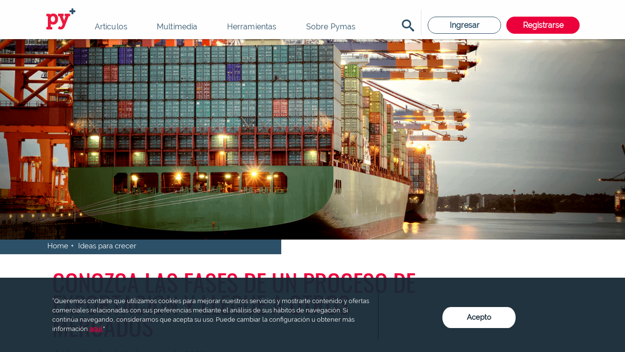

--- FILE ---
content_type: text/html; charset=utf-8
request_url: https://www.pymas.com.co/ideas-para-crecer/crecimiento-empresarial/fases-de-exportar-productos-o-servicios
body_size: 9471
content:
<!DOCTYPE html><html
dir="ltr" lang = "es"><head>
 <script async src="https://www.googletagmanager.com/gtag/js?id=DC-8609315"></script> <script>window.dataLayer=window.dataLayer||[];function gtag(){dataLayer.push(arguments);}
gtag('js',new Date());gtag('config','DC-8609315');</script> 
 <script>(function(w,d,s,l,i){w[l]=w[l]||[];w[l].push({'gtm.start':new Date().getTime(),event:'gtm.js'});var f=d.getElementsByTagName(s)[0],j=d.createElement(s),dl=l!='dataLayer'?'&l='+l:'';j.async=true;j.src='https://www.googletagmanager.com/gtm.js?id='+i+dl;f.parentNode.insertBefore(j,f);})(window,document,'script','dataLayer','GTM-TWC574');</script> <meta
charset="utf-8"><meta
name="viewport" content="width=device-width, initial-scale=1.0, maximum-scale=1.0, user-scalable=0" /><link
rel="apple-touch-icon" sizes="57x57" href="https://www.pymas.com.co/apple-icon-57x57.png"><link
rel="apple-touch-icon" sizes="60x60" href="https://www.pymas.com.co/apple-icon-60x60.png"><link
rel="apple-touch-icon" sizes="72x72" href="https://www.pymas.com.co/apple-icon-72x72.png"><link
rel="apple-touch-icon" sizes="76x76" href="https://www.pymas.com.co/apple-icon-76x76.png"><link
rel="apple-touch-icon" sizes="114x114" href="https://www.pymas.com.co/apple-icon-114x114.png"><link
rel="apple-touch-icon" sizes="120x120" href="https://www.pymas.com.co/apple-icon-120x120.png"><link
rel="apple-touch-icon" sizes="144x144" href="https://www.pymas.com.co/apple-icon-144x144.png"><link
rel="apple-touch-icon" sizes="152x152" href="https://www.pymas.com.co/apple-icon-152x152.png"><link
rel="apple-touch-icon" sizes="180x180" href="https://www.pymas.com.co/apple-icon-180x180.png"><link
rel="icon" type="image/png" sizes="192x192"  href="https://www.pymas.com.co/android-icon-192x192.png"><link
rel="icon" type="image/png" sizes="32x32" href="https://www.pymas.com.co/favicon-32x32.png"><link
rel="icon" type="image/png" sizes="96x96" href="https://www.pymas.com.co/favicon-96x96.png"><link
rel="icon" type="image/png" sizes="16x16" href="https://www.pymas.com.co/favicon-16x16.png"><link
rel="manifest" href="https://www.pymas.com.co/manifest.json"><meta
name="msapplication-TileColor" content="#ffffff"><meta
name="msapplication-TileImage" content="https://www.pymas.com.co/ms-icon-144x144.png"><meta
name="theme-color" content="#ffffff"><title>Beneficios de exportar productos o servicios | Pymas</title><meta
http-equiv="Content-Type" content="text/html; charset=utf-8" /><meta
http-equiv = "content-language" content = "es" /><meta
name="referrer" content="no-referrer-when-downgrade" /><meta
name="keywords" content="exportar, como exportar, beneficios de exportar" /><meta
name="description" content="Los beneficios de exportar productos o servicios: en Pymas te contamos algunos de estos para que te animes a exportar. ¡Ingresa ahora acá!" /><meta
name="generator" content="SEOmatic" /><link
rel="canonical" href="https://www.pymas.com.co/ideas-para-crecer/crecimiento-empresarial/fases-de-exportar-productos-o-servicios" /><link
rel="alternate" href="https://www.pymas.com.co/ideas-para-crecer/crecimiento-empresarial/fases-de-exportar-productos-o-servicios" hreflang="x-default" /><meta
name="geo.placename" content="Pymas" /><meta
name="dcterms.Identifier" content="https://www.pymas.com.co/ideas-para-crecer/crecimiento-empresarial/fases-de-exportar-productos-o-servicios" /><meta
name="dcterms.Format" content="text/html" /><meta
name="dcterms.Relation" content="Pymas" /><meta
name="dcterms.Language" content="es" /><meta
name="dcterms.Publisher" content="Pymas" /><meta
name="dcterms.Type" content="text/html" /><meta
name="dcterms.Coverage" content="https://www.pymas.com.co/" /><meta
name="dcterms.Rights" content="Copyright &copy;2026 Pymas." /><meta
name="dcterms.Title" content="Beneficios de exportar productos o servicios" /><meta
name="dcterms.Subject" content="exportar, como exportar, beneficios de exportar" /><meta
name="dcterms.Contributor" content="Pymas" /><meta
name="dcterms.Date" content="2026-01-21" /><meta
name="dcterms.Description" content="Los beneficios de exportar productos o servicios: en Pymas te contamos algunos de estos para que te animes a exportar. ¡Ingresa ahora acá!" /><meta
property="og:type" content="website" /><meta
property="og:locale" content="es_ES" /><meta
property="og:url" content="https://www.pymas.com.co/ideas-para-crecer/crecimiento-empresarial/fases-de-exportar-productos-o-servicios" /><meta
property="og:title" content="Beneficios de exportar productos o servicios | Pymas" /><meta
property="og:description" content="Los beneficios de exportar productos o servicios: en Pymas te contamos algunos de estos para que te animes a exportar. ¡Ingresa ahora acá!" /><meta
property="og:image" content="https://s3.amazonaws.com/img.pymas.com.co/Descubra-los-beneficios-de-exportar.jpg" /><meta
property="og:image:type" content="image/jpeg" /><meta
property="og:image:width" content="551" /><meta
property="og:image:height" content="301" /><meta
property="og:site_name" content="Pymas" /><meta
property="og:see_also" content="https://www.facebook.com/portalpymas" /><meta
property="og:see_also" content="https://www.youtube.com/c/UCPuQixN7knf_BW0GsCwguxw " /><link
type="text/plain" rel="author" href="/humans.txt" /><meta
name="google-site-verification" content="oKQrNPhD4vfgzOKGANx7dxk9pH8TC-th0ls9oHxnJPo" />
 <script type="text/javascript">var _elqQ=_elqQ||[];_elqQ.push(['elqSetSiteId','1549350442']);_elqQ.push(['elqUseFirstPartyCookie','pymas.com.co']);_elqQ.push(['elqTrackPageView']);(function(){function async_load(){var s=document.createElement('script');s.type='text/javascript';s.async=true;s.src='//img.en25.com/i/elqCfg.min.js';var x=document.getElementsByTagName('script')[0];x.parentNode.insertBefore(s,x);}
if(window.addEventListener)window.addEventListener('DOMContentLoaded',©2021 Oracle Corporation.All rights reserved 11 of 60
async_load,false);else if(window.attachEvent)window.attachEvent('onload',async_load);})();</script> <link rel="stylesheet" type="text/css" href="https://www.pymas.com.co/cpresources/starratings/css/starratings.css?d=1694190102"/>
<link rel="stylesheet" type="text/css" href="/static/css/styles.css"/>
<link rel="stylesheet" type="text/css" href="/static/libs/star_ratings/css/font-awesome.min.css"/>
<link rel="stylesheet" type="text/css" href="/static/libs/star_ratings/css/starratings.css"/></head> <script>var UserId="guestUser";</script> <body
class="instaBlog"><header
class="site-header main-sticky-header" id="site-header" ><div
class="contain" id="js-nav">
<a
href="https://www.pymas.com.co/" class="brand">
Pymas
</a><div
class="header__menu" ><div
class="login-box mobile">
<a
href="https://www.pymas.com.co/cuenta" class="btn-login">Ingresar</a>
<a
href="https://www.pymas.com.co/cuenta/registro" class="sign-up">Registrarse</a></div><div
id="main-menu" class="menu"><ul
class=""><li
id="menu-item-20" class="menu-item "><a
class="" href="/ideas-para-crecer" id="home-menu-header-ideas-crecer">Artículos</a><ul
class="sub-menu"><li
id="menu-item-25" class="menu-item "><a
class="cs-tm" href="/ideas-para-crecer/finanzas-para-pymes" id="home-menu-header-finanzas">Finanzas</a></li><li
id="menu-item-30" class="menu-item "><a
class="cs-tm" href="/ideas-para-crecer/mundo-pyme" id="home-menu-header-mundo-pyme">Mundo Pyme</a></li><li
id="menu-item-77" class="menu-item "><a
class="" href="https://www.pymas.com.co/ideas-para-crecer/industrias">Industrias</a></li><li
id="menu-item-78" class="menu-item "><a
class="" href="https://www.pymas.com.co/ideas-para-crecer/e-learning">E-learning</a></li><li
id="menu-item-76" class="menu-item "><a
class="" href="https://www.pymas.com.co/ideas-para-crecer/digital">Digital</a></li><li
id="menu-item-79" class="menu-item "><a
class="" href="/ideas-para-crecer/feria-pyme">Feria Pyme</a></li></ul></li><li
id="menu-item-71" class="menu-item "><a
class="" href="#">Multimedia</a><ul
class="sub-menu"><li
id="menu-item-72" class="menu-item "><a
class="" href="/ideas-para-crecer/tag/entrevistas">Entrevistas</a></li><li
id="menu-item-73" class="menu-item "><a
class="" href="https://www.pymas.com.co/casos-de-exito">Casos de exito</a></li></ul></li><li
id="menu-item-34" class="menu-item "><a
class="" href="#" id="home-menu-header-recursos">Herramientas </a><ul
class="sub-menu"><li
id="menu-item-35" class="menu-item "><a
class="" href="/recursos/herramientas-pymes" id="home-menu-header-herramientas">Herramientas</a></li><li
id="menu-item-36" class="menu-item "><a
class="" href="/recursos/guias-pymes" id="home-menu-header-guias">Guías</a></li></ul></li><li
id="menu-item-75" class="menu-item "><a
class="" href="https://www.pymas.com.co/sobre-proyecto-pymas">Sobre Pymas</a></li></ul></div><div
class="altern-nav navigation">
<a
class="search-toggle">
</a><div
class="login-box desktop">
<a
onclick="dataLayer.push({'eventCategory': 'ingreso','eventAction': 'login','eventLabel': 'Cuenta - Ingresar','eventvalue': '','event': 'eventClick'});" href="https://www.pymas.com.co/cuenta" class="btn-login">Ingresar</a>
<a
onclick="dataLayer.push({'eventCategory': 'ingreso','eventAction': 'crear-cuenta','eventLabel': 'Registrarse','eventvalue': '','event': 'eventClick'});" href="https://www.pymas.com.co/cuenta/registro" class="sign-up">Registrarse</a></div></div><div
class="search--box"><form
action="https://www.pymas.com.co/search/results">
<input
type="search" name="q" placeholder="Buscar ..." class="search-input"></form></div></div></div><form
class="Search" action="https://www.pymas.com.co/search/results">
<input
type="search" name="q" class="Search-box" name="Search-box" id="Search-box" placeholder="Search this site...">
<label
for="Search-box" class="Search-box-label">
<span
class="Search-icon">Search</span>
</label>
<span
class="Search-close">
<i
class="Search-close-icon">Close</i>
</span></form></header><main
id="optstatus"><article
class="item-detail"><section
class="inner-hero"><figure>
<a
href="#">
<img
src="https://s3.amazonaws.com/img.pymas.com.co/_800xAUTO_crop_center-center/fases-de-exportar-productos.png"
srcset="https://s3.amazonaws.com/img.pymas.com.co/fases-de-exportar-productos.png 1300w, https://s3.amazonaws.com/img.pymas.com.co/_400xAUTO_crop_center-center/fases-de-exportar-productos.png 400w, https://s3.amazonaws.com/img.pymas.com.co/_800xAUTO_crop_center-center/fases-de-exportar-productos.png 800w, https://s3.amazonaws.com/img.pymas.com.co/_1200xAUTO_crop_center-center/fases-de-exportar-productos.png 1200w"
sizes="(min-width: 30 rem) 50%, 100%"alt="Conozca las fases de un proceso de exportación y llegue a otros mercados" title="Fases De Exportar Productos"
/></a></figure></section><nav
class="breadcrumbs"><div
class="contain"><ul><li>
<a
href="https://www.pymas.com.co/">
<span>Home</span>
</a><meta
content="1" /></li><li>
<a
href="https://www.pymas.com.co/ideas-para-crecer">
<span>Ideas para crecer</span>
</a><meta
content="1" /></li></ul></div></nav><div
class="contain"><section
class="alt"><div
class="contain"><h1 class="full"><div
class="epsilon center">
Conozca las fases de un proceso de exportación y llegue a otros mercados</div></h1><div
class="lead"><p><em>Actualizado el 13 de junio de 2023</em><br
/><br
/>Una de las motivaciones principales para exportar su producto es llegar a otros mercados. En py+ le contamos esta y otras razones que le harán considerar llevar su oferta al extranjero y alcanzar los amplios beneficios de exportar.</p></div></div><div
class="tool-item"><div
class="article-author"><div
class="author-avatar">
<img
src="https://www.pymas.com.co/cpresources/userphotos/equipoeditorial@pymas.com/100/logo_pymas.png?d=1727659116" alt="Equipo Editorial Py+"/></div><div
class="author-name">
<a
href="https://www.pymas.com.co/autor/equipoeditorial@pymas.com">
<strong>
Equipo Editorial Py+</strong><span
style="display:none"><meta
content="Pymas" /><div
style="display:none">
<img
src="https://www.pymas.com.co" alt="LOGO"><meta
content="400" /><meta
content="60" /></div>
</span>
</a></div></div><div
class="time-read"><div
class="inner-contain"><h4>Tiempo de lectura</h4>
<span>9 Minutos</span></div></div></div></section></div><div
class="row"><div
class="contain"><div
class="main-col "><div
class="single-contain"><div
class="g1-flex4 g2-flex6 g3-flex10 g3-offset1"><p>Su pequeña y mediana empresa quiere crecer año tras año. Esa es su mayor meta, ¿verdad? Pero para llegar a ella debe enfrentarse a un sinnúmero de decisiones que afectan el rumbo de su negocio, dentro de las cuales se encuentra determinar si es momento de llevar tus productos y servicios a otros mercados. <strong>En otras palabras, decidir si va a exportar o no.</strong></p><p>Cuando se da cuenta de que las cosas en su negocio van por buen camino y que está listo para internacionalizar su empresa, le surgen dudas sobre cómo hacerlo, qué implica esto para su empresa y con quién puede asesorarse en cuanto a procesos y requisitos. Sabemos que tiene muchas preguntas al respecto, pero lo primero es que entienda que al exportar sus productos o servicios obtendrá muchos beneficios que le harán crecer aún más rápido. ¿Cuáles son los principales?</p><p>Uno de los beneficios más claros y quizás más obvios es que <strong>si exporta, sus ventas aumentarán.</strong> Probablemente dentro de Colombia ya ha expandido lo suficiente y le cuesta mucho captar nuevos clientes. Cuando entra a un nuevo país tienes la oportunidad de llegar a muchas personas, las cuales están dispuestas a pagar una buena cantidad de dinero por lo que les está ofreciendo. Además, el hecho de tener nuevos consumidores le permitirá acceder a información muy valiosa: sus necesidades, gustos y opiniones le ayudarán a mejorar sus productos o servicios, e incluso a crear algo completamente nuevo.</p><ul><li><p>Cuando se decides a exportar, <strong>disminuye los riesgos de estar en un solo mercado.</strong> ¿Qué significa esto? En ocasiones los mercados internos son muy inestables y no cuentas con la certeza de saber cuándo los problemas macroeconómicos afectarán su negocio. Así que, al llevar sus productos y servicios al exterior, reducirá el riesgo de una posible crisis futura, que no depende del rendimiento de su negocio sino de factores externos.</p></li></ul><ul><li><p>Exportar le exige ser más riguroso con la calidad de los productos o servicios que ofrece.1 Al estar en un nuevo mercado, debes ponerte a la altura de los competidores con los que te vayas a enfrentar. Así que deba garantizar una producción continua, estable y de alta calidad. Esto hará que tenga que contar con personas más especializadas e implemente mejores prácticas para mejorar la producción en su negocio. La suma de todos estos factores le hará <strong>ser más competitivo en el mercado, lo cual sin duda impulsará su crecimiento.</strong></p></li></ul><ul><li><p>Para que el proceso de exportación de sus productos y servicios sea más sencillo<strong> es indispensable contar con aliados tanto al interior del país como en los mercados internacionales.</strong> Hacer alianzas estratégicas con empresas extranjeras le dará muchos beneficios a la hora de exportar: le permitirá negociar más cómodamente, mejorar los canales de distribución que elija, reducir costos en las actividades de promoción de su negocio en otros países y llegar más fácil a nuevos clientes, entre muchas otras ventajas. Recuerde: siempre que se alíe con otros, su empresa crecerá más rápido.</p></li></ul><ul><li><p>Exportar no es beneficioso únicamente para su negocio, también lo es para Colombia. Hoy en día, aproximadamente el 30 % de las exportaciones que se realizan en Colombia son generadas por pymes industriales, según datos de ProColombia. Un porcentaje muy alto. Si usted y cientos de pymes más se suman a la lista de pymes que llevan sus ofertas al exterior, habrá más variedad de productos y por lo tanto más diversificación de ventas. Esto hará que el país no dependa tanto de las exportaciones de productos como petróleo y carbón, aumentando así el PIB nacional. En resumen,<strong> si las exportaciones de pymes aumentan, la economía colombiana mejora.</strong> Esa es la verdad.</p></li></ul><p><br
/></p></div></div><div
class="single-contain"><div
class="g1-flex4 g2-flex6 g3-flex10 g3-offset1"><header
class="inner--header"><h2 class="center caps">FASES INICIALES PARA UN PROCESO DE EXPORTACIÓN</h2></header></div></div><div
class="single-contain"><div
class="g1-flex4 g2-flex6 g3-flex10 g3-offset1"><header
class="inner-header">
<dfn
class="center caps">Exploración preliminar para exportación sin experiencia internacional:</dfn></header></div></div><div
class="single-contain"><div
class="g1-flex4 g2-flex6 g3-flex10 g3-offset1"><p>En esta fase preliminar, es importante que usted y su equipo se sensibilicen sobre la exportación y se informen adecuadamente sobre los <strong>mercados internacionales</strong>. Esto incluye asistir a seminarios y cursos de comercio exterior, <strong><a
href="https://www.pymas.com.co/ideas-para-crecer/crecimiento-empresarial/como-leer-diagnostico-de-estrategia-empresarial">analizar las fortalezas y debilidades de su empresa</a></strong>, y comenzar la formación de los empleados encargados de la internacionalización. Además, se debe elaborar un plan de internacionalización sólido para guiar sus acciones futuras.<br
/></p></div></div><div
class="single-contain"><div
class="g1-flex4 g2-flex6 g3-flex10 g3-offset1"><header
class="inner-header">
<dfn
class="center caps">Fases iniciales de exportación:</dfn></header></div></div><div
class="single-contain"><div
class="g1-flex4 g2-flex6 g3-flex10 g3-offset1"><p>Una vez que haya adquirido cierta experiencia y conocimiento sobre los mercados exteriores, es hora de <strong>realizar intercambios comerciales</strong> y establecer recursos dedicados a la internacionalización. En esta etapa, debe estudiar informes sobre la coyuntura de los mercados identificados, visitar personalmente esos mercados para establecer contactos y ejecutar <strong>acciones de homologación</strong> y registro de patentes. También es relevante realizar <strong>i<a
href="https://www.pymas.com.co/ideas-para-crecer/crecimiento-empresarial/tecnicas-publicidad-digital">nversiones en material promocional</a></strong> y seguros de crédito a la exportación.</p></div></div><div
class="single-contain"><div
class="g1-flex4 g2-flex6 g3-flex10 g3-offset1"><header
class="inner-header">
<dfn
class="center caps">Exportación regular:</dfn></header></div></div><div
class="single-contain"><div
class="g1-flex4 g2-flex6 g3-flex10 g3-offset1"><p>Cuando su pyme se ha consolidado como empresa exportadora, su enfoque se centra en la <strong>apertura de nuevos mercados</strong> y la optimización de los acuerdos existentes. Es fundamental invertir en formación especializada para reducir la dependencia de asesores externos, asistir a ferias y <strong>eventos comerciales</strong> para encontrar nuevos mercados y establecer acuerdos comerciales duraderos con clientes actuales y nuevos socios. Además, es recomendable buscar apoyo financiero de expertos en actividades exportadoras.</p></div></div><div
class="single-contain"><div
class="g1-flex4 g2-flex6 g3-flex10 g3-offset1"><header
class="inner-header">
<dfn
class="center caps">Implantación comercial:</dfn></header></div></div><div
class="single-contain"><div
class="g1-flex4 g2-flex6 g3-flex10 g3-offset1"><p>En esta fase, usted comprenderá la importancia de estar presente en los mercados donde ya opera. Su pyme deberá establecer una <strong>presencia comercial</strong> sólida y adaptar los productos a las preferencias y exigencias locales. Además, es el momento de realizar inversiones para fortalecer su marca y fidelizar a los clientes en esos mercados.</p></div></div><div
class="single-contain"><div
class="g1-flex4 g2-flex6 g3-flex10 g3-offset1"><header
class="inner-header">
<dfn
class="center caps">Inversión y cooperación:</dfn></header></div></div><div
class="single-contain"><div
class="g1-flex4 g2-flex6 g3-flex10 g3-offset1"><p>La etapa final se trata de la multilocalización y la consolidación de la <strong>estrategia de internacionalización</strong>. Su pyme estará lista para producir localmente, establecer filiales y buscar socios para crear <strong>joint-ventures</strong> con otras <strong>pymes locales</strong>. También es importante considerar la modificación societaria y planificar la contratación de empleados en los mercados internacionales.</p></div></div><div
class="single-contain"><div
class="g1-flex4 g2-flex6 g3-flex10 g3-offset1"><p>Ya que conoce algunos de los beneficios que obtendría su pyme si decide internacionalizarse, es momento de que se lance a hacerlo realidad. Aunque no es una tarea fácil, no es imposible. Para lograrlo, debes saber que tanto el gobierno como entidades aliadas a él están haciendo esfuerzos para impulsar las exportaciones de empresas como la suya. Por ejemplo, desde que entró en vigencia el <strong>Tratado de Libre Comercio</strong> con Estados Unidos en 2012 las pymes han aprovechado la disminución de aranceles y costos para exportar más a este país, y esta es una de las razones por las cuales hoy en día el país norteamericano es el primer destino al que exportan las pequeñas y medianas empresas colombianas — en parte gracias al esfuerzo de las entidades gubernamentales.<br
/></p><p>Además, organizaciones como <strong>ProColombia, Bancóldex e iNNpulsa</strong> tienen actualmente programas para acompañar a las pymes en su proceso de internacionalización, o sea empresas que como la suya buscan expandir su oferta a otros mercados.</p><p>Como último consejo: no olvide que, a pesar de que se presentarán varios retos a la hora de exportar, los beneficios siempre serán mayores que los miedos. Esto siempre y cuando tenga claro cuál es el diferencial de su producto o servicio y además trabaje de la mano con otros que pueden brindarle toda su experiencia y conocimiento. Esta ayuda es vital para no desanimarse en el camino.</p></div></div><div
class="single-contain"><div
class="g1-flex4 g2-flex6 g3-flex10 g3-offset1"><p><strong>Probablemente después de leer este contenido, se estará preguntando por dónde deberías empezar. No hay problema, nosotros le ayudamos a dar los primeros pasos. Lea nuestra infografía:</strong> <a
href="https://www.pymas.com.co/ideas-para-crecer/agro/exportacion-bienes-agro"><strong>“¿Pensando en exportar? Los pasos para hacerlo realidad”<br
/><br
/><br
/></strong></a></p><hr
/><p>Fuentes:<br
/><br
/><a
href="https://www.cesce.es/es/w/asesores-de-pymes/fases-del-proceso-de-exportacion-que-hacer-y-cuando">Cesce, Fases del proceso de exportación: ¿Qué hacer y cuándo?</a></p></div></div><div></div><div
class="contain"><section
class="section-rating flex-row"><div
class="flex-col">
<span
class="title">
Califique este contenido
</span><div
class="star-content">
<span
class="sr-star sr-value-1 sr-unrated sr-element-922 sr-ratable" data-rating="1" onclick="starRatings.rate(922, null, 1, true)"><i
class="fa fa-star-o"></i></span><span
class="sr-star sr-value-2 sr-unrated sr-element-922 sr-ratable" data-rating="2" onclick="starRatings.rate(922, null, 2, true)"><i
class="fa fa-star-o"></i></span><span
class="sr-star sr-value-3 sr-unrated sr-element-922 sr-ratable" data-rating="3" onclick="starRatings.rate(922, null, 3, true)"><i
class="fa fa-star-o"></i></span><span
class="sr-star sr-value-4 sr-unrated sr-element-922 sr-ratable" data-rating="4" onclick="starRatings.rate(922, null, 4, true)"><i
class="fa fa-star-o"></i></span><span
class="sr-star sr-value-5 sr-unrated sr-element-922 sr-ratable" data-rating="5" onclick="starRatings.rate(922, null, 5, true)"><i
class="fa fa-star-o"></i></span>
<span>
&nbsp;&nbsp;
0
&nbsp;&nbsp;
(0
calificaciones)
</span></div>
<span
class="title-2">
* Recuerde que para esto, debe estar registrado
</span></div><div
class="flex-col">
<span
class="title">
Comparta este contenido
</span><div
class="addthis_inline_share_toolbox"></div>
 <script src="//s7.addthis.com/js/300/addthis_widget.js#pubid=ra-5ba2760e5cf9f6b4" type="text/javascript"></script> </div></section></div></div><aside
class="right-rail"><div
class="block-aside"><div
class="block-aside-mailchimp"><header><h4>
Únase a nuestro newsletter</h4></header><div
class="eblast-form" id="newsletter-container"><form
class="newsletter-form" @submit.prevent="send" ><div
class="newsletter-errors">
<label
id="newsletter-success-msg"></label><p
v-if="errors.length > 0" v-for="error in errors" style='color:white'>
{{ error }}</p><p
v-if="successl.length > 0" v-for="success in successl" style='color:white'>
{{ success }}</p></div><div
class="field-line">
<label>
Email:
</label>
<input
type="email" v-model="auxiliarForm.email" required/></div><div
class="field-line" style="padding-bottom:30px;">
<input
type="checkbox" id="trat-politicas-2" v-model="form.politicas" />
<label
for="trat-politicas-2" class="agree">
Acepto
<a
href="/autorizacion-de-tratamiento-y-uso-de-datos-personales">
políticas de privacidad
</a>
</label></div><input
type="hidden" name="newsletter_page_side_url" id="newsletter_page_side_url" value="https://www.pymas.com.co/ideas-para-crecer/crecimiento-empresarial/fases-de-exportar-productos-o-servicios">
<input
type="hidden" name="form_location" value="sidebar">
<input
type="submit" value="SUSCRIBIRME" class="btn-newsletter" /></form></div></div></div><div
class="block-aside"><header><h4>APRENDA MÁS SOBRE:</h4></header><ul><li>
<a
onclick="dataLayer.push({'eventCategory': 'general','eventAction': 'tags','eventLabel': 'Finanzas','eventvalue': '','event': 'eventClick'});
" href="https://www.pymas.com.co/ideas-para-crecer/finanzas-para-pymes" class="link-cat">Finanzas</a></li><li>
<a
onclick="dataLayer.push({'eventCategory': 'general','eventAction': 'tags','eventLabel': 'Mercadeo y Ventas','eventvalue': '','event': 'eventClick'});
" href="https://www.pymas.com.co/ideas-para-crecer/mercadeo-y-ventas" class="link-cat">Mercadeo y Ventas</a></li><li>
<a
onclick="dataLayer.push({'eventCategory': 'general','eventAction': 'tags','eventLabel': 'RR. HH.','eventvalue': '','event': 'eventClick'});
" href="https://www.pymas.com.co/ideas-para-crecer/recursos-humanos" class="link-cat">RR. HH.</a></li><li>
<a
onclick="dataLayer.push({'eventCategory': 'general','eventAction': 'tags','eventLabel': 'Crecimiento','eventvalue': '','event': 'eventClick'});
" href="https://www.pymas.com.co/ideas-para-crecer/crecimiento-empresarial" class="link-cat">Crecimiento</a></li><li>
<a
onclick="dataLayer.push({'eventCategory': 'general','eventAction': 'tags','eventLabel': 'Legal','eventvalue': '','event': 'eventClick'});
" href="https://www.pymas.com.co/ideas-para-crecer/ayuda-legal" class="link-cat">Legal</a></li><li>
<a
onclick="dataLayer.push({'eventCategory': 'general','eventAction': 'tags','eventLabel': 'Mundo Pyme','eventvalue': '','event': 'eventClick'});
" href="https://www.pymas.com.co/ideas-para-crecer/mundo-pyme" class="link-cat">Mundo Pyme</a></li><li>
<a
onclick="dataLayer.push({'eventCategory': 'general','eventAction': 'tags','eventLabel': 'Ecommerce para Pymes','eventvalue': '','event': 'eventClick'});
" href="https://www.pymas.com.co/ideas-para-crecer/ecommerce" class="link-cat">Ecommerce para Pymes</a></li><li>
<a
onclick="dataLayer.push({'eventCategory': 'general','eventAction': 'tags','eventLabel': 'Agro','eventvalue': '','event': 'eventClick'});
" href="https://www.pymas.com.co/ideas-para-crecer/agro" class="link-cat">Agro</a></li><li>
<a
onclick="dataLayer.push({'eventCategory': 'general','eventAction': 'tags','eventLabel': 'Especial Py+ Live','eventvalue': '','event': 'eventClick'});
" href="https://www.pymas.com.co/ideas-para-crecer/especial-py-live" class="link-cat">Especial Py+ Live</a></li><li>
<a
onclick="dataLayer.push({'eventCategory': 'general','eventAction': 'tags','eventLabel': 'Agentes de cambio','eventvalue': '','event': 'eventClick'});
" href="https://www.pymas.com.co/ideas-para-crecer/agentes-de-cambio" class="link-cat">Agentes de cambio</a></li><li>
<a
onclick="dataLayer.push({'eventCategory': 'general','eventAction': 'tags','eventLabel': 'Whatsapp Business','eventvalue': '','event': 'eventClick'});
" href="https://www.pymas.com.co/ideas-para-crecer/whatsapp" class="link-cat">Whatsapp Business</a></li><li>
<a
onclick="dataLayer.push({'eventCategory': 'general','eventAction': 'tags','eventLabel': 'Active su negocio','eventvalue': '','event': 'eventClick'});
" href="https://www.pymas.com.co/ideas-para-crecer/active-su-negocio" class="link-cat">Active su negocio</a></li><li>
<a
onclick="dataLayer.push({'eventCategory': 'general','eventAction': 'tags','eventLabel': 'Alianzas','eventvalue': '','event': 'eventClick'});
" href="https://www.pymas.com.co/ideas-para-crecer/alianzas" class="link-cat">Alianzas</a></li><li>
<a
onclick="dataLayer.push({'eventCategory': 'general','eventAction': 'tags','eventLabel': 'Industrias','eventvalue': '','event': 'eventClick'});
" href="https://www.pymas.com.co/ideas-para-crecer/industrias" class="link-cat">Industrias</a></li><li>
<a
onclick="dataLayer.push({'eventCategory': 'general','eventAction': 'tags','eventLabel': 'Digital','eventvalue': '','event': 'eventClick'});
" href="https://www.pymas.com.co/ideas-para-crecer/digital" class="link-cat">Digital</a></li><li>
<a
onclick="dataLayer.push({'eventCategory': 'general','eventAction': 'tags','eventLabel': 'E-learning','eventvalue': '','event': 'eventClick'});
" href="https://www.pymas.com.co/ideas-para-crecer/e-learning" class="link-cat">E-learning</a></li><li>
<a
onclick="dataLayer.push({'eventCategory': 'general','eventAction': 'tags','eventLabel': 'Feria Pyme','eventvalue': '','event': 'eventClick'});
" href="https://www.pymas.com.co/ideas-para-crecer/feria-pyme" class="link-cat">Feria Pyme</a></li></ul></div><div
class="block-aside"><header><h4>RECOMENDADOS:</h4></header><div
class="qk-tools">
<a
href="https://www.pymas.com.co/l/herramientas-para-un-flujo-de-caja-efectivo"><figure>
<picture>
<source
media="(min-width: 53.125em)" srcset="https://s3.amazonaws.com/img.pymas.com.co/Banner-herramientas-Flujo-De-Caja.png"/>
<source
media="(min-width: 40.625em)" srcset="https://s3.amazonaws.com/img.pymas.com.co/Banner-Herramientas-tablet-Flujo-de-caja.png"/>
<source
srcset="https://s3.amazonaws.com/img.pymas.com.co/Banner-Herramientas-mobile-FlujoDeCaja.png"/>
<img
src="https://s3.amazonaws.com/img.pymas.com.co/Banner-herramientas-Flujo-De-Caja.png" />
</picture></figure>
</a></div><ul
class="related-entries"><li><div
class="row"><div
class="col-media"><figure><figure><img
src="https://s3.amazonaws.com/img.pymas.com.co/_400x400_crop_top-center_75/Thumb-Infografias-PasosExportaciong.png" alt="Thumb Infografias Pasos Exportaciong"/></figure></figure></div><div
class="col-text"><div
class="cat">
<a
href="https://www.pymas.com.co/ideas-para-crecer/mercadeo-y-ventas">Mercadeo y Ventas</a></div><h2>
<a
href="/ideas-para-crecer/mercadeo-y-ventas/pensando-en-exportar-los-pasos-para-hacerlo-realidad">
¿Pensando en exportar?  Los pasos para hacerlo realidad
</a></h2><div
class="author">
<a
href="/ideas-para-crecer/author/camilaortega@commonsense.co" rel="author" class="name-author">Camila Ortega</a>
<span></span></div></div></div></li><li><div
class="row"><div
class="col-media"><figure><figure><img
src="https://s3.amazonaws.com/img.pymas.com.co/_400x400_crop_top-center_75/ecommerce_thumb_161028_003045.png" alt="Ecommerce Thumb"/></figure></figure></div><div
class="col-text"><div
class="cat">
<a
href="https://www.pymas.com.co/ideas-para-crecer/mercadeo-y-ventas">Mercadeo y Ventas</a></div><h2>
<a
href="/ideas-para-crecer/mercadeo-y-ventas/ecommerce-para-pymes-en-colombia">
¿Quiere saber cómo iniciar un e-commerce para pymes? Primero debe saber esto
</a></h2><div
class="author">
<a
href="/ideas-para-crecer/author/juanguillermo@ggg.com" rel="author" class="name-author">Juan Guillermo Restrepo</a>
<span></span></div></div></div></li></ul></div></aside></div></div></div></article></main><footer
class="main-footer"><div
class="contain"><div
class="block-newsletter"><div
class="block-aside-mailchimp"><header><h4>
Únase a nuestro newsletter</h4></header><div
class="eblast-form"><form
class="newsletter-form" id="newsletter-form" method="POST"><input
type="hidden" name="action" value="eloquaForms/newsletter/Subscribe">
<input
type="hidden" name="redirect" value="cuenta/confirmar?email={email}"><div
class="newsletter-errors"></div><div
class="field-line">
<label>
Email:
</label>
<input
required type="email" name="email" /></div><div
class="field-line" style="padding-bottom:30px;">
<input
type="checkbox" id="trat-politicas" name="politicas" />
<label
for="trat-politicas" class="agree">
Acepto
<a
href="/autorizacion-de-tratamiento-y-uso-de-datos-personales">
políticas de privacidad
</a>
</label></div><input
type="hidden" name="newsletter_page_url" id="newsletter_page_url" value="https://www.pymas.com.co/ideas-para-crecer/crecimiento-empresarial/fases-de-exportar-productos-o-servicios">
<input
type="hidden" name="form_location" value="footer">
<input
type="submit" value="SUSCRIBIRME" class="btn-newsletter"/></form></div></div></div><div
class="row"><div
class="col-main-left"><div
class="col-left"><div
class="brand"></div></div><div
class="col-center"><div
id="footer-menu" class="menu"><ul
class=""><li
id="menu-item-4" class="menu-item "><a
class="cs-foot" href="/ideas-para-crecer/recursos-humanos" id="home-menu-footer-rrhh">RR. HH.</a></li><li
id="menu-item-8" class="menu-item "><a
class="cs-foot" href="/casos-de-exito" id="home-menu-footer-casos-exito">Casos de éxito</a></li><li
id="menu-item-32" class="menu-item "><a
class="cs-foot" href="/ideas-para-crecer/finanzas-para-pymes" id="home-menu-footer-finanzas">Finanzas</a></li><li
id="menu-item-11" class="menu-item "><a
class="cs-foot" href="/ideas-para-crecer/ayuda-legal" id="home-menu-footer-legal">Legal</a></li><li
id="menu-item-33" class="menu-item "><a
class="cs-foot" href="/ideas-para-crecer/mundo-pyme" id="home-menu-footer-mundo-pyme">Mundo pyme</a></li></ul></div><div
class="copy"></div></div></div><div
class="col-right"><div
class="block-newsletter"><div
class="block-aside-mailchimp"><header><h4>
Únase a nuestro newsletter</h4></header><div
class="eblast-form"><form
class="newsletter-form" id="newsletter-form" method="POST"><input
type="hidden" name="action" value="eloquaForms/newsletter/Subscribe">
<input
type="hidden" name="redirect" value="cuenta/confirmar?email={email}"><div
class="newsletter-errors"></div><div
class="field-line">
<label>
Email:
</label>
<input
required type="email" name="email" /></div><div
class="field-line" style="padding-bottom:30px;">
<input
type="checkbox" id="trat-politicas" name="politicas" />
<label
for="trat-politicas" class="agree">
Acepto
<a
href="/autorizacion-de-tratamiento-y-uso-de-datos-personales">
políticas de privacidad
</a>
</label></div><input
type="hidden" name="newsletter_page_url" id="newsletter_page_url" value="https://www.pymas.com.co/ideas-para-crecer/crecimiento-empresarial/fases-de-exportar-productos-o-servicios">
<input
type="hidden" name="form_location" value="footer">
<input
type="submit" value="SUSCRIBIRME" class="btn-newsletter"/></form></div></div></div></div></div></div><div
class="driven-by">
<span
class="text">
Impulsado por
</span>
<a
class="log" href="https://www.davivienda.com" target="_blank">
</a></div><div
class="legal-foot"><div
class="contain"></div></div></footer><div
id="cookies"><div
class="contain"><div
class="col-left"><p>“Queremos contarte que utilizamos cookies para mejorar nuestros servicios y mostrarte contenido y ofertas comerciales relacionadas con sus preferencias mediante el análisis de sus hábitos de navegación. Si continúa navegando, consideramos que acepta su uso. Puede cambiar la configuración u obtener más información <a
href="https://www.pymas.com.co/cookie-policy"> aquí.</a>"</p></div><div
class="col-right">
<a
class="btnbtn-cookie btn-cookie-yes" id="cookie_close" href="#">Acepto</a></div></div></div><link
rel="stylesheet" href="" media="screen"><link
rel="stylesheet" href="" media="screen"><link
rel="stylesheet" href="" media="screen"> <script src=""></script> <script src=""></script> <script src=""></script> <script src=""></script> <script src=""></script> <script src=""></script> <script src=""></script> <script type="text/javascript" src="https://www.pymas.com.co/cpresources/starratings/js/sizzle.js?d=1694190106"></script>
<script type="text/javascript" src="https://www.pymas.com.co/cpresources/starratings/js/superagent.js?d=1694190106"></script>
<script type="text/javascript" src="https://www.pymas.com.co/cpresources/starratings/js/starratings.js?d=1694190106"></script>
<script type="text/javascript" src="/static/js/bundle-2818f448a0.js"></script>
<script type="text/javascript" src="/static/js/app.js"></script>
<script type="text/javascript" src="/static/js/tagg.js"></script>
<script type="text/javascript" src="/static/libs/star_ratings/js/sizzle.js"></script>
<script type="text/javascript" src="/static/libs/star_ratings/js/superagent.js"></script>
<script type="text/javascript" src="/static/libs/star_ratings/js/starratings.js"></script>
<script type="text/javascript" src="/static/libs/star_ratings/js/field.js"></script>
<script type="text/javascript">
/*<![CDATA[*/
starRatings.starIconFull = "<i class=\"fa fa-star\"><\/i>";
starRatings.starIconHalf = "<i class=\"fa fa-star-half-empty\"><\/i>";
starRatings.starIconEmpty = "<i class=\"fa fa-star-o\"><\/i>";
/*]]>*/
</script></body></html>

--- FILE ---
content_type: text/css; charset=utf-8
request_url: https://www.pymas.com.co/cpresources/starratings/css/starratings.css?d=1694190102
body_size: -31
content:

.sr-avg-rating  {color: #d1202a}
.sr-user-rating {color: #e5cf4b}
.sr-unrated     {color: #cdcdcd}
.sr-ratable    {cursor: pointer}

--- FILE ---
content_type: text/css
request_url: https://www.pymas.com.co/static/css/styles.css
body_size: 26914
content:
@font-face{font-family:Oswald-Regular;src:url("../fonts/Oswald-Regular.eot");src:url("../fonts/Oswald-Regular.otf") format("embedded-opentype"),url("../fonts/Oswald-Regular.ttf") format("truetype"),url("../fonts/Oswald-Regular.woff") format("woff"),url("../fonts/Oswald-Regular.woff2") format("woff2"),url("../fonts/Oswald-Regular.svg") format("svg");font-weight:400;font-style:normal}@font-face{font-family:Raleway-Regular;src:url("../fonts/Raleway-Regular.eot");src:url("../fonts/Raleway-Regular.otf") format("embedded-opentype"),url("../fonts/Raleway-Regular.ttf") format("truetype"),url("../fonts/Raleway-Regular.woff") format("woff"),url("../fonts/Raleway-Regular.woff2") format("woff2"),url("../fonts/Raleway-Regular.svg") format("svg");font-weight:400;font-style:normal}html{font-family:sans-serif;-ms-text-size-adjust:100%;-webkit-text-size-adjust:100%}body{margin:0}article,aside,details,figcaption,figure,footer,header,hgroup,main,menu,nav,section,summary{display:block}audio,canvas,progress,video{display:inline-block;vertical-align:baseline}audio:not([controls]){display:none;height:0}[hidden],template{display:none}a{background-color:transparent}a:active,a:hover{outline:0}abbr[title]{border-bottom:1px dotted}b,strong{font-weight:700}dfn{font-style:italic}h1{font-size:2em;margin:.67em 0}mark{background:#ff0;color:#000}small{font-size:80%}sub,sup{font-size:75%;line-height:0;position:relative;vertical-align:baseline}sup{top:-.5em}sub{bottom:-.25em}img{border:0}svg:not(:root){overflow:hidden}figure{margin:1em 40px}hr{-webkit-box-sizing:content-box;box-sizing:content-box;height:0}pre{overflow:auto}code,kbd,pre,samp{font-family:monospace,monospace;font-size:1em}button,input,optgroup,select,textarea{color:inherit;font:inherit;margin:0}button{overflow:visible}button,select{text-transform:none}button,html input[type=button],input[type=reset],input[type=submit]{-webkit-appearance:button;cursor:pointer}button[disabled],html input[disabled]{cursor:default}button::-moz-focus-inner,input::-moz-focus-inner{border:0;padding:0}input{line-height:normal}input[type=checkbox],input[type=radio]{-webkit-box-sizing:border-box;box-sizing:border-box;padding:0}input[type=number]::-webkit-inner-spin-button,input[type=number]::-webkit-outer-spin-button{height:auto}input[type=search]{-webkit-appearance:textfield;-webkit-box-sizing:content-box;box-sizing:content-box}input[type=search]::-webkit-search-cancel-button,input[type=search]::-webkit-search-decoration{-webkit-appearance:none}fieldset{border:1px solid silver;margin:0 2px;padding:.35em .625em .75em}legend{border:0;padding:0}textarea{overflow:auto}optgroup{font-weight:700}table{border-collapse:collapse;border-spacing:0}td,th{padding:0}::-webkit-input-placeholder{color:#fff}:-moz-placeholder{color:#fff}::-moz-placeholder{opacity:1;color:#fff}:-ms-input-placeholder{color:#fff}#profile .col100,.block-aside .related-entries li,.breadcrumbs ul,.definition-list,.definition-list.two-col,.dropdown-user .submenu ul,.featured-cases .two--cols .slot-item,.featured-section .article.article-ebook,.header__menu,.home .manifest,.login-block .half-column,.main-footer .col-left,.menu>ul,.row,.search .item-results,.steps__list,.steps__list li,.tool-item,.tool-item .article-author{*zoom:1}#profile .col100:after,#profile .col100:before,.block-aside .related-entries li:after,.block-aside .related-entries li:before,.breadcrumbs ul:after,.breadcrumbs ul:before,.definition-list.two-col:after,.definition-list.two-col:before,.definition-list:after,.definition-list:before,.dropdown-user .submenu ul:after,.dropdown-user .submenu ul:before,.featured-cases .two--cols .slot-item:after,.featured-cases .two--cols .slot-item:before,.featured-section .article.article-ebook:after,.featured-section .article.article-ebook:before,.header__menu:after,.header__menu:before,.home .manifest:after,.home .manifest:before,.login-block .half-column:after,.login-block .half-column:before,.main-footer .col-left:after,.main-footer .col-left:before,.menu>ul:after,.menu>ul:before,.row:after,.row:before,.search .item-results:after,.search .item-results:before,.steps__list:after,.steps__list:before,.steps__list li:after,.steps__list li:before,.tool-item .article-author:after,.tool-item .article-author:before,.tool-item:after,.tool-item:before{display:table;content:"";line-height:0}#profile .col100:after,.block-aside .related-entries li:after,.breadcrumbs ul:after,.definition-list.two-col:after,.definition-list:after,.dropdown-user .submenu ul:after,.featured-cases .two--cols .slot-item:after,.featured-section .article.article-ebook:after,.header__menu:after,.home .manifest:after,.login-block .half-column:after,.main-footer .col-left:after,.menu>ul:after,.row:after,.search .item-results:after,.steps__list:after,.steps__list li:after,.tool-item .article-author:after,.tool-item:after{clear:both}.account h1:before,.at-expanding-share-button.at-expanding-share-button-desktop .at-expanding-share-button-toggle-bg>span:before,.at-expanding-share-button.at-expanding-share-button-mobile .at-expanding-share-button-toggle-bg:before,.at-expanding-share-button.at-expanding-share-button-mobile .at-expanding-share-button-toggle-bg span:before,.block-aside .related-entries .cat a:after,.block-aside>header:before,.block-aside h4:before,.cat-page .featured-entry .inner-text header h1,.definition-list dt h3:before,.dropdown-user .account:after,.featured-entry .inner-hero header:before,.featured-entry h4.cat:after,.featured-section .article .cat-contain:after,.home-block header h2:before,.inner-hero.sp-home .contain-text h1:before,.item-detail .lead.inner-lead:before,.item-detail .poll--section h4:before,.item-detail dfn:before,.item-detail h2:before,.item-slider .block-text:before,.landing-article .guia .col-text h3:before,.landing-article .stage .inner-txts:before,.landing-article .texto-section .inner-text:before,.landing-article h1:after,.landing-entry .header-landing .brand:before,.main-footer .brand:before,.main-footer .icon-fb:after,.main-footer .icon-ln:after,.main-footer .icon-tw:after,.main-footer .icon-yt:after,.menu>ul>li.menu-dropdown-icon:after,.menu>ul>li>ul.normal-sub>li a:before,.page-error .error-code:before,.right-rail .block-aside-mailchimp header:after,.search-toggle:before,.search .item-results .cat-contain:after,.search h1:before,.time-read:before,.video-hero .contain .inner-video:before,.video-hero .play-video:before,[class*=" icon-"],[class^=icon-]{font-family:pymas;speak:none;font-style:normal;font-weight:400;font-variant:normal;text-transform:none;line-height:1;-webkit-font-smoothing:antialiased;-moz-osx-font-smoothing:grayscale}*{-webkit-box-sizing:border-box;box-sizing:border-box;-webkit-font-smoothing:antialiased;text-rendering:optimizeLegibility}body,html{width:100%}body{color:#2c5068;font-family:Raleway-Regular,sans-serif;font-size:15px;font-size:.9375rem}video{max-width:100%}div.browsehappy{background:rgba(0,0,0,.15);padding:3em;text-align:center}div.browsehappy p{margin:0;text-shadow:0 1px 0 hsla(0,0%,100%,.5)}div.browsehappy p a{color:#333}.contain{*zoom:1;max-width:73.125em;margin-left:auto;margin-right:auto}.contain:after,.contain:before{content:" ";display:table}.contain:after{clear:both}.wrap-glogal{max-width:100em;margin-left:auto;margin-right:auto}input[type=color],input[type=date],input[type=datetime-local],input[type=datetime],input[type=email],input[type=month],input[type=number],input[type=password]{-webkit-appearance:none;-moz-appearance:none;appearance:none;background-color:#f7f9fa;border:2px solid #f0f2f5;border-radius:5px;-webkit-box-shadow:inset 0 0 0 transparent;box-shadow:inset 0 0 0 transparent;-webkit-box-sizing:border-box;box-sizing:border-box;font-family:filson-pro,sans-serif;font-size:13px;font-weight:500;color:#292d33;margin-bottom:20px;padding:10px 15px;width:100%;resize:none;outline:none;z-index:100}.site-header{background-color:#fff;-webkit-box-shadow:0 1px 4px rgba(41,45,51,.1);box-shadow:0 1px 4px rgba(41,45,51,.1);min-height:80px;min-height:5rem;text-align:center}@media screen and (min-width:64em){.site-header{text-align:inherit}}.site-header .contain{position:relative}.site-header .brand{background-image:url("../img/svg/log-pymas.svg");background-repeat:no-repeat;background-size:contain;display:inline-block;color:transparent;font:0/0 a;text-shadow:none;height:50px;height:3.125rem;width:72px;width:4.5rem}@media screen and (min-width:64em){.site-header .brand{height:60px;height:3.75rem;float:left;top:8px;top:.5rem;width:72px;width:4.5rem}}.site-header .contain{padding-bottom:10px;padding-bottom:.625rem}@media screen and (min-width:64em){.site-header .contain{padding-top:10px;padding-top:.625rem}}.site-header .search--box{border-bottom:1px solid #e8ebed;display:none}@media screen and (min-width:64em){.site-header .search--box{background-color:#fff;position:absolute;left:0;right:0;bottom:-94px;bottom:-5.875rem;-webkit-box-shadow:0 1px 4px rgba(41,45,51,.1);box-shadow:0 1px 4px rgba(41,45,51,.1);width:70.3%}}.site-header .search--box form{margin-bottom:0}@media screen and (min-width:64em){.site-header .search--box form{padding-top:20px;padding-top:1.25rem;padding-bottom:20px;padding-bottom:1.25rem;width:99%}.site-header .search--box form margin{left:auto;right:auto}}.site-header .search--box input{border-radius:0;background-color:#fff;border:0;font-size:18px;font-weight:300;background-image:url(../img/misc/icon-search.gif);background-repeat:no-repeat;background-position:center right 20px;background-size:15px;font-family:Raleway-Regular,sans-serif;display:block;-webkit-box-sizing:border-box;box-sizing:border-box;width:100%;padding:16px 45px 16px 3px}@media screen and (min-width:64em){.site-header .search--box input{background-color:#fff;border-bottom:1px solid #f3f3f3;background-image:none;padding-left:15px;padding-left:.9375rem}}.site-header .search--box ::-webkit-input-placeholder{color:#e1e1e1}.site-header .search--box :-moz-placeholder,.site-header .search--box ::-moz-placeholder{color:#e1e1e1;opacity:1}.site-header .search--box :-ms-input-placeholder{color:#e1e1e1}.hero-home img{max-width:100%}figure{margin:0;padding:0}@media screen and (min-width:64em){.login-box{float:right}}.light{background-color:#fff}.account .text-center{text-align:center!important}.account .text-center.register-text{color:#2c5068;font-size:14px;font-size:.875rem}.account .text-center.register-text a{border-bottom:none;font-weight:700;font-size:18px;font-size:1.125rem}.account .text-center.register-text a:hover{color:#2c5068}.account .text-center.register-text a:after{display:none}.register-light{padding:10px;padding:.625rem}.menu-mobile{-webkit-transition:background-color 0s ease-in-out;transition:background-color 0s ease-in-out;overflow:hidden;cursor:pointer;position:absolute;display:block;height:60px;width:60px;top:13px;top:.8125rem;left:0;z-index:200}@media screen and (min-width:64em){.menu-mobile{display:none}}.menu-mobile .icon-toggle{-webkit-transition:background-color .2s ease-in-out,transform .3s ease;transition:background-color .2s ease-in-out,transform .3s ease;top:28px;position:relative;height:2px;width:20px;background-color:#ee194f;display:block;z-index:1;margin:auto}.menu-mobile .icon-toggle:after,.menu-mobile .icon-toggle:before{height:2px;width:20px;background-color:#ee194f;display:block;z-index:1;border-radius:2px;-webkit-transition:transform .2s ease-in-out;transition:transform .2s ease-in-out}.menu-mobile .icon-toggle:before{content:"";right:0;top:-6px;position:relative;display:block}.menu-mobile .icon-toggle:after{content:"";right:0;top:4px;position:relative;display:block}.menu-is-open .menu-mobile{-webkit-transition:background-color .3s ease-in-out;transition:background-color .3s ease-in-out}.menu-is-open .menu-mobile .icon-toggle{background-color:transparent;-webkit-transform:rotate(270deg);transform:rotate(270deg)}.menu-is-open .menu-mobile .icon-toggle:before{-webkit-transform:rotate(45deg) translate(4px,4px) scale(1);transform:rotate(45deg) translate(4px,4px) scale(1)}.menu-is-open .menu-mobile .icon-toggle:after{-webkit-transform:rotate(-45deg) translate(4px,-4px) scale(1);transform:rotate(-45deg) translate(4px,-4px) scale(1)}.header__menu .mobile{border-bottom:1px solid #e8ebed;padding-bottom:20px;padding-bottom:1.25rem;padding-top:0}.header__menu .mobile .sign-up{color:#fff;width:75%;text-decoration:none}.header__menu .menu.profile{margin-bottom:-20px;margin-bottom:-1.25rem}.header__menu .menu.profile .menu-dropdown-icon>ul.normal-sub{background-color:#e92044;padding-top:0;padding-bottom:0}.header__menu .menu.profile .menu-dropdown-icon>ul.normal-sub li{margin-top:0}.header__menu .menu.profile .menu-dropdown-icon>ul.normal-sub a{border-color:#8c172c}.header__menu .btn-login{-webkit-transition:all .3s ease;transition:all .3s ease;color:#2d5168;border:1px solid #2d5168;display:block;margin-top:20px;margin-top:1.25rem;text-decoration:none;border-bottom-left-radius:20px;border-bottom-right-radius:20px;border-top-left-radius:20px;border-top-right-radius:20px;width:75%;padding:12px 17px;padding:.75rem 1.0625rem;font-weight:700;font-size:16px;font-size:1rem;margin-left:auto;margin-right:auto}.header__menu .btn-login:hover{background-color:#2d5168;color:#fff}@media screen and (min-width:64em){.header__menu .btn-login{min-width:150px;min-width:9.375rem;text-align:center;position:absolute;right:60px;right:3.75rem;top:9px;top:.5625rem;padding-top:7px;padding-top:.4375rem;padding-bottom:7px;padding-bottom:.4375rem}}.menu ul{list-style:none;margin:0;padding:0;text-align:left}.menu>ul>li{position:relative}@media screen and (min-width:64em){.menu>ul>li{float:left;margin:0 10px;margin:0 .625rem}}.menu>ul>li>a{display:block;font-size:17px;font-size:1.0625rem;font-weight:500;font-family:Raleway-Regular,sans-serif;letter-spacing:.01em;color:#2c5068;line-height:1em;border-bottom:1px solid #e8ebed;padding:15px 20px;padding:.9375rem 1.25rem;cursor:pointer;text-decoration:none;position:relative}@media screen and (min-width:64em){.menu>ul>li>a{border-bottom:none;font-size:16px;font-size:1rem}}.menu>ul>li.menu-dropdown-icon>a{padding-right:60px;padding-right:3.75rem}@media screen and (min-width:64em){.menu>ul>li.menu-dropdown-icon>a{padding-right:20px;padding-right:1.25rem}.menu>ul>li.menu-dropdown-icon>a:hover:after{display:none}}.menu>ul>li.menu-dropdown-icon:after{border-bottom:1px solid #e8ebed;content:"\E905";cursor:pointer;display:block;height:48px;height:3rem;position:absolute;width:48px;width:3rem;right:6px;right:.375rem;top:0;-webkit-transform:rotate(90deg);transform:rotate(90deg);bottom:0;font-size:30px;font-size:1.875rem;padding:7px 8px;padding:.4375rem .5rem;-webkit-box-sizing:border-box;box-sizing:border-box;color:#767878}.menu>ul>li.menu-dropdown-icon:after:hover{background-color:#ec003c;color:#fff}@media screen and (min-width:64em){.menu>ul>li.menu-dropdown-icon:after{display:none}}.menu .menu-dropdown-icon>ul{font-size:17px;font-size:1.0625rem;display:block}@media screen and (min-width:64em){.menu .menu-dropdown-icon>ul{display:none}}.menu .menu-dropdown-icon>ul{position:relative}@media screen and (min-width:64em){.menu .menu-dropdown-icon>ul{position:absolute}}.menu .menu-dropdown-icon>ul.normal-sub{display:none;padding-top:22px;padding-top:1.375rem;width:100%}@media screen and (min-width:64em){.menu .menu-dropdown-icon>ul.normal-sub{width:20px;width:1.25rem;left:-10px;left:-.625rem}}.menu .menu-dropdown-icon>ul>li{float:none;width:100%;margin-top:10px}.menu .menu-dropdown-icon>ul>li:first-child{margin:0}.menu .menu-dropdown-icon>ul>li>ul{position:relative}.menu .menu-dropdown-icon>ul>li>ul>li{float:none}.menu .menu-dropdown-icon:before{content:"\F489";font-family:Ionicons;display:none;cursor:pointer;float:right;padding:1.5em 2em;background:#fff;color:#333}@media screen and (min-width:64em){.normal-sub{border-top:4px solid #ec1a3f;min-width:190px;min-width:11.875rem;position:relative}.normal-sub:before{content:"";width:0;height:0;border-left:7px solid transparent;border-right:7px solid transparent;border-top:7px solid #ec1a3f;border-left:.4375rem solid transparent;border-right:.4375rem solid transparent;border-top:.4375rem solid #ec1a3f;position:absolute;left:50%;margin-left:-14px;margin-left:-.875rem;top:0}}.site-header{position:fixed;z-index:100;background-color:#fefefe;width:100%;-webkit-transition-property:top,bottom;transition-property:top,bottom;-webkit-transition-duration:.05s;transition-duration:.05s;-webkit-box-shadow:0 2px 2px 0 rgba(50,50,50,.27);box-shadow:0 2px 2px 0 rgba(50,50,50,.27)}.header__menu{background-color:#fff;-webkit-box-shadow:0 1px 5px rgba(41,45,51,.16);box-shadow:0 1px 5px rgba(41,45,51,.16);display:none;left:0;right:0;width:100%;z-index:200;position:absolute;top:79px}@media screen and (min-width:64em){.header__menu{background-color:transparent;-webkit-box-shadow:inherit;box-shadow:inherit;display:block;position:static;float:left;top:20px;top:1.25rem;width:84.13856%}}.menu-is-open .header__menu{display:block;-webkit-transition:transform .2s ease;transition:transform .2s ease;min-height:100vh}.altern-nav{display:none;padding-left:20px;padding-left:1.25rem;padding-bottom:20px;padding-bottom:1.25rem}@media screen and (min-width:64em){.altern-nav{display:block;float:right;padding-left:0;width:27.08559%}}.altern-nav ul{list-style:none;margin:0;padding:0;text-align:left}.altern-nav li{display:inline-block}.altern-nav a{color:#2c5068;text-decoration:none}.altern-nav a.sign-up{color:#fefefe}.altern-nav .sign-up{right:-101px;right:-6.3125rem}.login-box{position:relative}@media screen and (min-width:64em){.login-box{top:-5px;top:-.3125rem}}.sign-up{color:#31302b;background:#ec003c;padding:12px 17px;display:block;margin-top:20px;margin-top:1.25rem;border-bottom-left-radius:20px;border-bottom-right-radius:20px;border-top-left-radius:20px;border-top-right-radius:20px;font-size:17px;font-weight:700;display:inline-block;text-align:center;cursor:pointer;-webkit-box-shadow:inset 0 0 0 0 #ec003c;box-shadow:inset 0 0 0 0 #ec003c;-webkit-transition:all .3s ease;transition:all .3s ease;width:90%;color:#fff;border:1px solid #ec003c}.sign-up:hover{-webkit-box-shadow:inset 550px 0 0 0 #da033a;box-shadow:inset 550px 0 0 0 #da033a;border-color:#da033a;color:#fff}@media screen and (min-width:64em){.sign-up{font-size:16px;font-size:1rem;padding:7px 20px;padding:.4375rem 1.25rem;border-bottom-left-radius:25px;border-bottom-right-radius:25px;border-top-left-radius:25px;border-top-right-radius:25px;position:relative;top:10px;top:.625rem;width:100%;position:absolute;min-width:150px;min-width:9.375rem;top:9px;top:.5625rem;display:block}}.video_synth-dimensions{max-width:100%;min-height:32vh}.show-on-mobile{display:block}.menu-container{width:80%;margin:0 auto;background:#e9e9e9}.menu-dropdown-icon:before{content:"\F489";font-family:Ionicons;display:none;cursor:pointer;float:right;padding:1.5em 2em;background:#fff;color:#333}.menu>ul{margin:0 auto;width:100%;list-style:none;padding:0;position:relative;-webkit-box-sizing:border-box;box-sizing:border-box}@media screen and (min-width:64em){.menu>ul{position:inherit}}.menu>ul:after,.menu>ul:before{content:"";display:table}.menu>ul:after{clear:both}.menu>ul>li .current-user{display:block;font-size:17px;font-size:1.0625rem;font-weight:500;font-family:Raleway-Regular,sans-serif;letter-spacing:.01em;color:#2c5068;line-height:1em;border-top:1px solid #e8ebed;padding:15px 20px;padding:.9375rem 1.25rem;font-weight:700;cursor:pointer;text-decoration:none;position:relative}.menu>ul>li a{-webkit-transition:background-color 2s ease-out;transition:background-color 2s ease-out;position:relative}.menu>ul>li a:after{display:block;position:absolute;left:0;bottom:-2px;width:0;height:3px;background-color:#ec003c;content:"";-webkit-transition:width .2s;transition:width .2s}.menu>ul>li a:hover{background:transparent;color:#ec003c}@media screen and (min-width:64em){.menu>ul>li a:hover:after{width:100%}}.menu>ul>li ul li a:after{display:none}.menu>ul>li:hover a{text-decoration:none}.menu>ul>li>ul{display:none;width:100%;background:#2c5068;padding:20px;position:absolute;z-index:99;left:0;margin:0;list-style:none;-webkit-box-sizing:border-box;box-sizing:border-box}.menu>ul>li>ul:after,.menu>ul>li>ul:before{content:"";display:table}.menu>ul>li>ul:after{clear:both}.menu>ul>li>ul>li{margin:0;padding-bottom:0;list-style:none;background:none}.menu>ul>li>ul>li a{color:#fff;width:95%;display:block;border-bottom:1px solid #183346;text-decoration:none;padding-bottom:4px;padding-bottom:.25rem}@media screen and (min-width:64em){.menu>ul>li>ul>li a{width:100%;border-bottom:none}}.menu>ul>li>ul>li>ul{display:block;padding:0;margin:0;list-style:none;-webkit-box-sizing:border-box;box-sizing:border-box}.menu>ul>li>ul>li>ul:after,.menu>ul>li>ul>li>ul:before{content:"";display:table}.menu>ul>li>ul>li>ul:after{clear:both}.menu>ul>li>ul>li>ul>li{float:left;width:100%;margin:0;font-size:.8em}.menu>ul>li>ul>li>ul>li a{border:0;padding:10px 0;padding:.625rem 0}.menu>ul>li>ul.normal-sub{left:auto;padding:10px 20px}@media screen and (min-width:64em){.menu>ul>li>ul.normal-sub{padding:0}}.menu>ul>li>ul.normal-sub>li{width:100%}.menu>ul>li>ul.normal-sub>li:first-child a{border-top:1px solid #183346}.menu>ul>li>ul.normal-sub>li a{padding:1em 0;border-bottom:1px solid #183346}@media screen and (min-width:64em){.menu>ul>li>ul.normal-sub>li a{padding:10px 35px;padding:.625rem 2.1875rem;font-size:13px;font-size:.8125rem;font-weight:600;outside:none;position:relative;overflow:hidden}.menu>ul>li>ul.normal-sub>li a:before{font-size:20px;font-size:1.25rem;color:#ec1a3f;position:absolute;content:"\E905";top:9px;left:-30px;-webkit-transition:all .2s ease;transition:all .2s ease}.menu>ul>li>ul.normal-sub>li a:hover{background-color:#183346;color:#fff}.menu>ul>li>ul.normal-sub>li a:hover:before{left:10px}}@media screen and (min-width:64em){.menu{float:left;max-width:660px;max-width:41.25rem;margin-left:0;padding-top:14px;padding-top:.875rem;width:71.50596%;position:relative;top:8px;top:.5rem}}@media screen and (min-width:64em){.menu .menu-dropdown-icon>ul>li{margin-top:0}}@media screen and (min-width:64em){.current-menu-item a.active{border-bottom:2px solid red!important}}@media screen and (min-width:64em){.current-menu-item a.active:hover:after,.mobile{display:none}}.desktop{display:none}@media screen and (min-width:64em){.desktop{display:inherit}}.search-toggle{cursor:pointer;display:none;position:absolute;top:45px;top:2.8125rem;right:340px;right:21.25rem}.search-toggle:after{background-color:#e1e1e1;content:"";display:block;height:52px;height:3.25rem;width:1px;width:.0625rem;position:absolute;right:-15px;right:-.9375rem;top:-20px;top:-1.25rem}.search-toggle:before{cursor:pointer;display:block;content:"\E907";font-size:25px;font-size:1.5625rem}@media screen and (min-width:64em){.search-toggle{display:block;top:40px;top:2.5rem}}form .field-form{background-color:transparent;border:none;border-bottom:1px solid #fff;border-radius:0}input{outline:none}form{margin:0 auto 30px;font-weight:300;font-size:22px}.float-label .control{position:relative;border:none;padding-bottom:23px;padding-top:23px;padding-bottom:10px}.float-label .control.center{text-align:center}.float-label .control.agree{padding-top:10px;padding-top:.625rem}.float-label input[type=email],.float-label input[type=password],.float-label input[type=text],.float-label textarea{color:#fff;margin-bottom:0;padding:0;display:block;padding-bottom:10px;padding-bottom:.625rem;width:100%;border:0;border-bottom:1px solid #fff;outline:0;resize:none;background-color:transparent;font-weight:600;font-family:Raleway-Regular,sans-serif;border-radius:0;font-size:15px;font-size:.9375rem}.float-label input[type=email]+label,.float-label input[type=email]+label.error+label,.float-label input[type=password]+label,.float-label input[type=password]+label.error+label,.float-label input[type=text]+label,.float-label input[type=text]+label.error+label,.float-label textarea+label,.float-label textarea+label.error+label{position:absolute;top:20px;-webkit-transition:top .2s ease,opacity .2s ease;transition:top .2s ease,opacity .2s ease;opacity:1;left:0;font-size:13px;font-weight:600;color:#ccc}.float-label input[type=email]+label.error,.float-label input[type=email]+label.error+label.error,.float-label input[type=password]+label.error,.float-label input[type=password]+label.error+label.error,.float-label input[type=text]+label.error,.float-label input[type=text]+label.error+label.error,.float-label textarea+label.error,.float-label textarea+label.error+label.error{position:relative;opacity:1}.float-label input[type=email].error,.float-label input[type=password].error,.float-label input[type=text].error,.float-label textarea.error{border-color:#02bbff;text-align:left}.float-label input[type=email]:valid,.float-label input[type=password]:valid,.float-label input[type=text]:valid,.float-label textarea:valid{background-color:transparent}.float-label input[type=email]:focus+label,.float-label input[type=email]:focus+label.error+label,.float-label input[type=email]:valid+label,.float-label input[type=email]:valid+label.error+label,.float-label input[type=password]:focus+label,.float-label input[type=password]:focus+label.error+label,.float-label input[type=password]:valid+label,.float-label input[type=password]:valid+label.error+label,.float-label input[type=text]:focus+label,.float-label input[type=text]:focus+label.error+label,.float-label input[type=text]:valid+label,.float-label input[type=text]:valid+label.error+label,.float-label textarea:focus+label,.float-label textarea:focus+label.error+label,.float-label textarea:valid+label,.float-label textarea:valid+label.error+label{opacity:1;top:3px;font-family:Raleway-Regular,sans-serif;font-weight:500;letter-spacing:.04rem;left:0;color:#fff}.float-label input[type=email]+label.error,.float-label input[type=password]+label.error,.float-label input[type=text]+label.error,.float-label textarea+label.error{color:#02bbff;top:5px;top:.3125rem;border:none;padding-left:0}.float-label button{background-color:#ec003c;border:none;-webkit-appearance:none;-moz-appearance:none;-ms-appearance:none;-o-appearance:none;appearance:none;color:#fff;font-weight:700;text-align:center;border-bottom-left-radius:25px;border-bottom-right-radius:25px;border-top-left-radius:25px;border-top-right-radius:25px;font-size:18px;font-size:1.125rem;padding:12px 30px 14px;padding:.75rem 1.875rem .875rem;width:100%}.float-label button:hover{background-color:#da033a}.float-label .check-skin{position:relative}.float-label .check-skin [type=checkbox]:checked,.float-label .check-skin [type=checkbox]:not(:checked){position:absolute;left:-9999px}.float-label .check-skin [type=checkbox]:checked+label,.float-label .check-skin [type=checkbox]:not(:checked)+label{position:relative;padding-left:30px;cursor:pointer;padding-top:3px;top:-10px;font-weight:600}.float-label .check-skin [type=checkbox]:checked+label:before,.float-label .check-skin [type=checkbox]:not(:checked)+label:before{content:"";position:absolute;left:0;top:0;width:20px;height:20px;border:1px solid #aaa;background:#fff;border-radius:50%}.float-label .check-skin [type=checkbox]:checked+label:after,.float-label .check-skin [type=checkbox]:not(:checked)+label:after{content:"\2714";position:absolute;top:3px;left:4px;font-size:18px;line-height:.8;color:#ec003c;-webkit-transition:all .2s;transition:all .2s}.float-label .check-skin [type=checkbox]:not(:checked)+label:after{opacity:0;-webkit-transform:scale(0);transform:scale(0)}.float-label .check-skin [type=checkbox]:checked+label:after{opacity:1;-webkit-transform:scale(1);transform:scale(1)}.float-label .check-skin [type=checkbox]:disabled:checked+label:before,.float-label .check-skin [type=checkbox]:disabled:not(:checked)+label:before{-webkit-box-shadow:none;box-shadow:none;border-color:#bbb;background-color:#ddd}.float-label .check-skin [type=checkbox]:disabled:checked+label:after{color:#999}.float-label .check-skin [type=checkbox]:disabled+label{color:#aaa}.float-label .check-skin [type=checkbox]:checked:focus+label:before,.float-label .check-skin [type=checkbox]:not(:checked):focus+label:before{border:1px dotted blue}.float-label .check-skin label:hover:before{border:1px solid #4778d9!important}.float-label .check-skin label{color:#fff;font-weight:600;font-size:13px;display:inline-block}.float-label .check-skin label a{color:#fff;text-decoration:underline}.float-label .check-skin label.error{color:#02bbff;top:-5px;top:-.3125rem;font-size:13px;display:block;font-weight:600}.float-label .check-skin #politicas-error{position:absolute;border:none}.main-footer{background-color:#14242e}.main-footer .block-newsletter{border-bottom:1px solid #2c5068;margin-bottom:20px;margin-bottom:1.25rem;padding-top:60px;padding-top:3.75rem}@media screen and (min-width:64em){.main-footer .block-newsletter{display:none;padding-top:0;border-bottom:none}}.main-footer .block-newsletter h4{color:#fff;font-family:Oswald-Regular,sans-serif;font-size:34px;font-size:2.125rem;line-height:1;margin:0;margin-bottom:10px;margin-bottom:.625rem;text-align:center}@media screen and (min-width:64em){.main-footer .block-newsletter h4{font-size:25px;font-size:1.5625rem}}.main-footer .block-newsletter .eblast-form{margin-bottom:20px;margin-bottom:1.25rem}.main-footer .block-newsletter .eblast-form input[type=email]{border-radius:0;background-color:transparent;border:0;border-bottom:1px solid #fff;color:#fff;padding:0;padding-bottom:7px;padding-bottom:.4375rem;width:100%}.main-footer .block-newsletter .eblast-form input:-webkit-autofill{-webkit-box-shadow:0 0 0 1000px #2c5068 inset;-webkit-text-fill-color:#fff!important}.main-footer .block-newsletter .eblast-form input[type=submit]{border:1px solid #ec003c;width:97%;border-radius:15px;font-size:19px;font-weight:600;color:#fff;background-color:#ec003c;padding:11px 15px;border-top-left-radius:25px;border-top-right-radius:25px;border-bottom-left-radius:25px;border-bottom-right-radius:25px;font-weight:700}.main-footer .block-newsletter .eblast-form input[type=submit]:hover{background-color:#ad022e;border-color:#ad022e}.main-footer .block-newsletter .eblast-form label{color:#fff;font-size:15px;font-size:.9375rem;font-weight:600}.main-footer .block-newsletter .eblast-form label a{color:#fff}.main-footer h5{color:#fff;font-size:"Raleway-Regular",sans-serif;font-size:18px;font-size:1.125rem;text-align:center;margin:0}.main-footer [class*=" icon-"],.main-footer [class^=icon-]{color:transparent;font:0/0 a;text-shadow:none;margin-right:5px;margin-right:.3125rem;margin-left:5px;margin-left:.3125rem;-webkit-transition:all .2s ease-in;transition:all .2s ease-in}.main-footer [class*=" icon-"]:hover,.main-footer [class^=icon-]:hover{border-color:#355f7c}.main-footer [class*=" icon-"]:hover:after,.main-footer [class^=icon-]:hover:after{color:#355f7c}.main-footer .icon-fb{border:2px solid #fff;display:inline-block;border-bottom-left-radius:50%;border-bottom-right-radius:50%;border-top-left-radius:50%;border-top-right-radius:50%;height:35px;height:2.1875rem;position:relative;width:35px;width:2.1875rem}.main-footer .icon-fb:after{content:"\EA90";font-size:20px;color:#fff;position:absolute;top:6px;left:4px}.main-footer .icon-yt{border:2px solid #fff;display:inline-block;border-bottom-left-radius:50%;border-bottom-right-radius:50%;border-top-left-radius:50%;border-top-right-radius:50%;height:35px;height:2.1875rem;position:relative;width:35px;width:2.1875rem}.main-footer .icon-yt:after{content:"\EA9D";font-size:20px;color:#fff;position:absolute;top:5px;left:6px}.main-footer .icon-ln{border:2px solid #fff;display:inline-block;border-bottom-left-radius:50%;border-bottom-right-radius:50%;border-top-left-radius:50%;border-top-right-radius:50%;height:35px;height:2.1875rem;position:relative;width:35px;width:2.1875rem}.main-footer .icon-ln:after{content:"\EACA";font-size:20px;color:#fff;position:absolute;top:3px;left:6px}.main-footer .icon-tw{border:2px solid #fff;display:inline-block;border-bottom-left-radius:50%;border-bottom-right-radius:50%;border-top-left-radius:50%;border-top-right-radius:50%;height:35px;height:2.1875rem;position:relative;width:35px;width:2.1875rem}.main-footer .icon-tw:after{content:"\EA96";font-size:20px;color:#fff;position:absolute;top:6px;left:6px}.main-footer .col-center{text-align:center}.main-footer .copy{color:#fff;font-size:14px;font-size:.875rem;padding:10px 0;padding:.625rem 0;text-align:center}#footer-menu{border-bottom:1px solid #2c5068;margin-bottom:20px;margin-bottom:1.25rem;padding-top:20px;padding-top:1.25rem}@media screen and (min-width:64em){#footer-menu{border-bottom:none;padding-top:0;top:0}}#footer-menu a{border:0;color:#fff;font-size:12px;font-size:.75rem;-webkit-transition:all .2s ease-in;transition:all .2s ease-in;padding:8px 0;padding:.5rem 0}#footer-menu a:after{display:none}#footer-menu a:hover{color:#355f7c}.driven-by{background-color:#fff;padding-bottom:20px;padding-bottom:1.25rem;padding-top:20px;padding-top:1.25rem;text-align:center}.driven-by .text{font-size:14px;font-size:.875rem}.driven-by .log{background:url("../img/misc/log-footer.png") no-repeat;display:inline-block;height:13px;height:.8125rem;margin-left:5px;margin-left:.3125rem;width:125px;width:7.8125rem}@media screen and (min-width:64em){.main-footer{padding-top:30px;padding-top:1.875rem}}@media screen and (min-width:64em){.main-footer .brand{float:left;position:relative;top:60px;top:3.75rem;width:34%}}@media screen and (min-width:64em){.main-footer .brand:before{color:#fff;content:"\E902";font-size:80px;font-size:5rem}}@media screen and (min-width:64em){.main-footer .footer-nav{float:right;width:66%}.main-footer .footer-nav .menu>ul>li{float:none}}@media screen and (min-width:64em){.main-footer .col-left{float:left;width:14.04669%}}@media screen and (min-width:64em){.main-footer .col-center{border-left:1px solid #2c5068;border-right:1px solid #2c5068;float:left;padding-top:60px;padding-top:3.75rem;min-height:210px;min-height:13.125rem;width:50.01946%}}.main-footer .col-right{display:none}@media screen and (min-width:64em){.main-footer .col-right{display:inherit;float:right;width:30.93385%}.main-footer .col-right .block-newsletter{display:inherit}}.legal-foot{background-color:#fff;margin-bottom:20px;margin-bottom:1.25rem;text-align:center}.legal-foot a{border-bottom:1px solid #ec003c;color:#2c5068;padding-bottom:1px;padding-bottom:.0625rem;position:relative;z-index:1;text-decoration:none}.legal-foot a:hover{color:#fff}.legal-foot a:after{content:"";position:absolute;bottom:0;left:0;width:100%;height:100%;-webkit-transform:scaleY(0);transform:scaleY(0);-webkit-transform-origin:bottom center;transform-origin:bottom center;background:#ec003c;z-index:-1;-webkit-transition:-webkit-transform .3s;transition:-webkit-transform .3s;transition:transform .3s;transition:transform .3s,-webkit-transform .3s}.legal-foot a:hover:after{-webkit-transform:scaleY(1);transform:scaleY(1)}.legal-foot p{font-size:11px;font-size:.6875rem;margin:0;line-height:1.3;text-align:center}#footer-menu{float:none!important;width:100%!important;margin-left:0!important;margin-top:0}#footer-menu,#footer-menu ul{text-align:center}#footer-menu li{display:inline-block!important;float:none!important}.page-error .legal-foot p{font-size:11px;font-size:.6875rem;margin-bottom:5px;margin-bottom:.3125rem;max-width:inherit}.vbox-overlay *,.vbox-overlay :after,.vbox-overlay :before{-webkit-backface-visibility:hidden;-webkit-box-sizing:border-box;box-sizing:border-box}.vbox-overlay{background:#fdfdfd;background:rgba(0,0,0,.85);width:100%;height:auto;position:fixed;top:0;left:0;bottom:0;z-index:9999;opacity:0;overflow-x:hidden;overflow-y:auto}.vbox-preloader{position:fixed;width:32px;height:32px;left:50%;top:50%;margin-left:-16px;margin-top:-16px;background-image:url(../img/misc/preload-circle.png);text-indent:-100px;overflow:hidden;-webkit-animation:playload 1.4s steps(18) infinite;animation:playload 1.4s steps(18) infinite}@-webkit-keyframes playload{0%{background-position:0}to{background-position:-576px}}@keyframes playload{0%{background-position:0}to{background-position:-576px}}.vbox-close{top:-1px;right:0;width:46px;height:40px;padding:10px 20px 10px 0;display:block;background:url(../img/misc/close.gif) no-repeat #161617;background-position:10px}.vbox-close,.vbox-next,.vbox-prev{cursor:pointer;position:fixed;color:#fff;text-indent:-100px;overflow:hidden}.vbox-next,.vbox-prev{-webkit-box-sizing:content-box;box-sizing:content-box;top:50%;width:30px;height:170px;margin-top:-85px;border:solid transparent}.vbox-prev{left:0;border-width:0 30px 0 10px;background:url(../img/misc/prev.gif) 50% no-repeat}.vbox-next{right:0;border-width:0 10px 0 30px;background:url(../img/misc/next.gif) 50% no-repeat}.vbox-title{width:100%;float:left;text-align:center;padding:6px 40px;display:none}.vbox-num,.vbox-title{height:40px;line-height:28px;font-size:12px;color:#fff;overflow:hidden;background:#161617;position:fixed;top:-1px;left:0}.vbox-num{cursor:pointer;display:block;padding:6px 10px;display:none}.vbox-inline{width:420px;height:315px;padding:10px;background:#fff;text-align:left;margin:0 auto;overflow:auto}.venoframe{border:none;width:960px;height:580px}@media (max-width:992px){.venoframe{width:640px;height:480px}}@media (max-width:767px){.venoframe{width:420px;height:315px}}@media (max-width:460px){.vbox-inline{width:100%}.venoframe{width:100%;height:260px}}.vbox-open{overflow:hidden}.vbox-container{position:relative;background:#000;width:100%;max-width:1200px;margin:0 auto;padding:0 15px}.vbox-content{text-align:center;float:left;width:100%;position:relative;overflow:hidden}.vbox-container img{max-width:100%;height:auto}.content-truncate-offset{background:-webkit-linear-gradient(top,hsla(0,0%,100%,0),hsla(0,0%,100%,.05) 5%,hsla(0,0%,100%,.18) 13%,hsla(0,0%,100%,.79) 42%,hsla(0,0%,100%,.9) 49%,hsla(0,0%,100%,.98) 55%,#fff 57%,#fff);background:linear,to bottom,hsla(0,0%,100%,0) 0,hsla(0,0%,100%,.05) 5%,hsla(0,0%,100%,.18) 13%,hsla(0,0%,100%,.79) 42%,hsla(0,0%,100%,.9) 49%,hsla(0,0%,100%,.98) 55%,#fff 57%,#fff 100%;z-index:101}.alert-block,.content-truncate-offset{bottom:0;left:0;position:relative;right:0;top:0}.alert-block{z-index:102}.alert-block .inner-block{background-color:#fff;-webkit-box-shadow:0 2px 3px 0 rgba(0,0,0,.2);box-shadow:0 2px 3px 0 rgba(0,0,0,.2);border-bottom-left-radius:7px;border-bottom-right-radius:7px;border-top-left-radius:7px;border-top-right-radius:7px;padding:20px 30px;padding:1.25rem 1.875rem;text-align:center}.alert-block .inner-block p{color:#183346;font-size:18px;font-size:1.125rem;font-weight:500;margin-bottom:20px;margin-bottom:1.25rem;line-height:1.444;text-align:center}.alert-block .icon-alert{background:url("../img/misc/icon-alert-paywall.jpg") no-repeat;height:172px;height:10.75rem;margin-left:auto;margin-right:auto;margin-bottom:20px;margin-bottom:1.25rem;padding-bottom:30px;padding-bottom:1.875rem;width:124px;width:7.75rem}.alert-block a{background-color:#fff;border:1px solid #ec1a3f;border-bottom-left-radius:25px;border-bottom-right-radius:25px;border-top-left-radius:25px;border-top-right-radius:25px;color:#ec1a3f;display:inline-block;font-size:16px;font-size:1rem;font-weight:700;padding:15px 70px;padding:.9375rem 4.375rem;text-decoration:none;-webkit-transition:all .2s linear;transition:all .2s linear}.alert-block a:hover{background-color:#ec1a3f;color:#fff}.at-expanding-share-button{z-index:100!important}.pagination{margin-bottom:25px;margin-bottom:1.5625rem;margin-top:25px;margin-top:1.5625rem;padding:20px;padding:1.25rem;text-align:center}.pagination .page-link{display:inline-block}.pagination .current,.pagination .page-link{border-radius:50%;height:34px;height:2.125rem;font-size:20px;font-size:1.25rem;font-weight:600;margin-left:5px;margin-left:.3125rem;margin-right:5px;margin-right:.3125rem;width:34px;width:2.125rem;text-decoration:none}.pagination .page-link{border:2px solid #9caab3;color:#9caab3;-webkit-transition:background-color 2s ease-out;transition:background-color 2s ease-out}.pagination .current,.pagination .page-link:hover{border:2px solid #ee194f;color:#ee194f}.pagination .current{display:inline-block;font-weight:600}.pagination a{border:2px solid #ee194f;border-radius:25px;border-radius:1.5625rem;color:#ec003c;font-size:20px;font-size:1.25rem;font-weight:700;padding:15px 60px;padding:.9375rem 3.75rem;-webkit-transition:background-color 1s ease-out;transition:background-color 1s ease-out;text-decoration:none}@media screen and (min-width:35.5em){.pagination a{padding:15px 120px;padding:.9375rem 7.5rem}}.pagination a:hover{background-color:#ee194f;color:#fff}#comments{background-color:#f3f3f3;margin-top:40px;margin-top:2.5rem}#comments h3{background-color:#9caab3;color:#fff;font-family:Oswald-Regular,sans-serif;font-size:22px;font-size:1.375rem;margin:0;padding:5px 10px;padding:.3125rem .625rem;text-transform:uppercase}.comments-box .comments-list>.comment-single{border-bottom:1px solid #dcdada;margin-bottom:10px;margin-bottom:.625rem;padding-bottom:10px;padding-bottom:.625rem}.comments-box .comment-single .form-inline{display:none}.comments-box .comment-single .comments-list{display:none;margin-bottom:10px;margin-bottom:.625rem;padding:10px 25px;padding:.625rem 1.5625rem}.comments-box .comment-single .comments-list:nth-of-type(odd),.comments-box .comment-single .comments-list:nth-of-type(odd) .comment-text .comment-heading .title{background-color:#eaeaea}.comments-box .comment-text .comment-heading{color:#2e5169;display:block}.comments-box .comment-text .comment-heading>span{display:block;line-height:1.2;position:relative}.comments-box .comment-text .comment-heading>span:before{border-bottom:1px dotted #b0bbc2;bottom:7px;bottom:.4375rem;content:"";display:block;position:absolute;width:100%;height:2px}.comments-box .comment-text .comment-heading .title{background-color:#f3f3f3;display:inline-block;font-weight:700;padding-right:5px;padding-right:.3125rem;position:relative}.comments-box .comment-text .comment-heading .title:after{content:":"}.comments-box .comment-text .comment-heading .meta{color:#656565;font-size:12px;font-size:.75rem}.comments-box .comment-text .comment-heading .meta:before{display:none}.comments-box .comment-reply,.comments-box .comment-toggle{color:#33aff6;font-size:12px;font-size:.75rem;margin-right:10px;margin-right:.625rem;text-decoration:none}.comments-box ::-webkit-input-placeholder{color:#989898}.comments-box ::-moz-placeholder{color:#989898}.comments-box :-ms-input-placeholder{color:#989898}.comments-box :-moz-placeholder{color:#989898}.comments-box .form-group{margin-bottom:10px;margin-bottom:.625rem}.comments-box .form-group .form-control{border-bottom-left-radius:5px;border-bottom-right-radius:5px;border-top-left-radius:5px;border-top-right-radius:5px;border:none;font-size:14px;font-size:.875rem;padding:10px;padding:.625rem;resize:none;width:100%}.comments-box .form-group .form-control:focus{outline:none}.comments-box .form-group textarea{min-height:140px;min-height:8.75rem}.comments-box .btn{border-bottom-left-radius:13px;border-bottom-right-radius:13px;border-top-left-radius:13px;border-top-right-radius:13px;background-color:transparent;border:1px solid #183346;color:#183346;font-size:16px;font-size:1rem;font-weight:600;margin-bottom:15px;margin-bottom:.9375rem;padding-bottom:7px;padding-bottom:.4375rem;padding-top:7px;padding-top:.4375rem;min-width:153px;min-width:9.5625rem}.comments-box .comment-input-btn{text-align:right}.item-detail .comments-list{list-style:none;padding:0}.item-detail .comment-container{position:relative}.item-detail .comment-container>span{display:block}.item-detail .comment-container .comment-image{display:none}.comment-errors-container ul{padding:0;list-style:none}.comment-errors-container li{font-size:12px;font-size:.75rem;color:red}#cookies{display:none;position:fixed;background:rgba(22,41,53,.95);width:100%;bottom:0;left:0;color:#fff;z-index:1000;line-height:1.4}@media screen and (min-width:64em){#cookies{padding:25px 0;padding:1.5625rem 0}}@media screen and (min-width:64em){#cookies .col-left{border-right:1px solid #121d24;float:left;padding-right:20px;padding-right:1.25rem;width:62.26415%}}#cookies .col-right{text-align:center}@media screen and (min-width:64em){#cookies .col-right{float:left;padding-top:30px;padding-top:1.875rem;width:37.73585%}}#cookies .col-right a{border-radius:25px/30px;border:1px solid #fff;display:inline-block;color:#fff;font-size:12px;font-size:.75rem;font-weight:700;margin:5px 20px;margin:.3125rem 1.25rem;min-width:100px;min-width:6.25rem;padding:10px 20px;padding:.625rem 1.25rem;text-decoration:none;-webkit-transition:all .2s linear;transition:all .2s linear}@media screen and (min-width:64em){#cookies .col-right a{font-size:15px;font-size:.9375rem;min-width:150px;min-width:9.375rem}}#cookies .col-right a.btn-cookie-yes,#cookies .col-right a:hover{background-color:#fff;color:#162936}#cookies .col-right a.btn-cookie-yes:hover{background-color:transparent;color:#fff}#cookies p{font-size:11px;font-size:.6875rem;line-height:1.5}@media screen and (min-width:64em){#cookies p{font-size:13px;font-size:.8125rem}}#cookies p a{color:#ec003f;font-weight:700}.item-detail .poll--section{max-width:683px;max-width:42.6875rem;margin:2.5rem auto;margin-top:40px;margin-bottom:40px}.item-detail .poll--section h4{color:#ec003c;font-size:15px;font-size:.9375rem;position:relative;padding-left:15px;padding-left:.9375rem;margin:0}.item-detail .poll--section h4:before{color:#2c5068;content:"\E900";font-size:10px;font-size:.625rem;left:0;position:absolute;top:50%;margin-top:-10px;margin-top:-.625rem}@media screen and (min-width:75em){.item-detail .poll--section h4{font-size:24px;font-size:1.5rem;margin-bottom:20px;margin-bottom:1.25rem}}.item-detail .poll--section .errors{display:none}.poll__contain{border-top-left-radius:10px;border-top-right-radius:10px;border-bottom-left-radius:10px;border-bottom-right-radius:10px;background-color:#183346;position:relative}.poll__contain .hide{display:none}.poll__contain li{padding:0!important}.poll__contain .list-group{margin:0;padding:0;list-style:none}.poll__contain .text-muted{display:none}.poll__contain .poll-question,.poll__contain .poll-results{position:relative}.poll__contain .poll-question h3,.poll__contain .poll-results h3{border-top-left-radius:10px;border-top-right-radius:10px;background-color:#2e5169;color:#fff;font-size:25px;font-size:1.5625rem;padding-bottom:10px;padding-left:50px;padding:.625rem 3.125rem;padding-right:50px;padding-top:10px;margin:0;margin-bottom:30px;margin-bottom:1.875rem;text-align:center;text-transform:uppercase}.poll__contain .panel-footer{text-align:center;padding-bottom:20px;padding-bottom:1.25rem}.poll__contain .panel-footer span{display:none}.poll__contain .panel-footer button{border:1px solid #ec003c;display:block;width:97%;border-radius:15px;font-size:19px;font-weight:600;margin-bottom:10px;margin-bottom:.625rem;color:#fff;background-color:#ec003c;padding:11px 15px;border-top-left-radius:25px;border-top-right-radius:25px;border-bottom-left-radius:25px;border-bottom-right-radius:25px;font-weight:700;max-width:200px;max-width:12.5rem;margin-left:auto;margin-right:auto}.poll__contain .panel-footer button:hover{background-color:#ad022e;border-color:#ad022e}.poll__contain .panel-footer .poll-results-link{display:none;color:#fff;font-size:14px;font-size:.875rem;font-weight:500}.poll__contain .help-block{padding-top:15px;padding-top:.9375rem;display:block;text-align:center;font-size:14px;font-size:.875rem;color:#9caab3;font-weight:500}.poll__contain .poll-options{margin-left:auto;margin-right:auto;margin-top:15px;margin-top:.9375rem;max-width:390px;max-width:24.375rem}.poll__contain .poll-options label{font-size:16px;font-size:1rem;font-weight:500}@media screen and (min-width:75em){.poll__contain .poll-options label{font-size:18px;font-size:1.125rem;color:#fff}}main{padding-top:80px;padding-top:5rem}main main{padding-top:0}.single-contain a{border-bottom:1px solid #ec003c;color:#2c5068;padding-bottom:1px;padding-bottom:.0625rem;position:relative;z-index:1;text-decoration:none}.single-contain a.link-bold:hover,.single-contain a:hover{color:#ec003c}.single-contain strong a:after{content:"";position:absolute;bottom:0;left:0;width:100%;height:100%;-webkit-transform:scaleY(0);transform:scaleY(0);-webkit-transform-origin:bottom center;transform-origin:bottom center;background:#ec003c;z-index:-1;-webkit-transition:-webkit-transform .3s;transition:-webkit-transform .3s;transition:transform .3s;transition:transform .3s,-webkit-transform .3s}.single-contain a:hover:after{-webkit-transform:scaleY(1);transform:scaleY(1)}h1,h2,h3,h4,h5,h6{font-weight:400}.home-block{padding-bottom:20px;padding-bottom:1.25rem}.home-block .contain{position:relative}.home-block>header .contain{background-color:#fff}.home-block header{position:relative}.home-block header h2{color:#2c5068;font-family:Oswald-Regular,sans-serif;font-size:50px;font-size:3.125rem;line-height:1;position:relative;z-index:1;text-transform:uppercase;margin-left:0}.home-block header h2:before{color:#ee194f;content:"\E901";font-size:30px;font-size:1.875rem;left:-13px;top:-35px;position:absolute;display:none}@media screen and (min-width:48em){.home-block header h2:before{display:inherit}}.home-block header h2:after{content:"";display:block;position:absolute;height:1px;height:.0625rem;background-color:#ec003c;right:90%;width:100%;bottom:8px;bottom:.5rem}@media screen and (min-width:30em) and (orientation:landscape){.home-block header h2:after{bottom:11px;bottom:.6875rem;right:98.6%}}@media screen and (min-width:48em){.home-block header h2:after{bottom:11px;bottom:.6875rem;right:98.6%}}@media screen and (min-width:30em) and (orientation:landscape){.home-block header h2{font-size:60px;font-size:3.75rem}}@media screen and (min-width:48em){.home-block header h2{font-size:60px;font-size:3.75rem}}.home-block header .shadow-contain{bottom:0;position:absolute;left:10px;left:.625rem;right:0;top:27px;top:1.6875rem}@media screen and (min-width:30em) and (orientation:landscape){.home-block header .shadow-contain{top:65px;top:4.0625rem}}@media screen and (min-width:48em){.home-block header .shadow-contain{top:65px;top:4.0625rem}}.home-block header .shadow-contain h2{color:#f4f7fa;font-family:Oswald-Regular,sans-serif;font-size:65px;font-size:4.0625rem;line-height:.8;margin:0;padding:0}.home-block header .shadow-contain h2:after,.home-block header .shadow-contain h2:before{display:none}@media screen and (min-width:30em) and (orientation:landscape){.home-block header .shadow-contain h2{font-size:86px;font-size:5.375rem;margin-bottom:40px;margin-bottom:2.5rem}}@media screen and (min-width:48em){.home-block header .shadow-contain h2{font-size:86px;font-size:5.375rem;margin-bottom:40px;margin-bottom:2.5rem}}@media screen and (min-width:48em){.home-block.featured-cases{margin-bottom:30px;margin-bottom:1.875rem}}@media screen and (min-width:30em) and (orientation:landscape){.home-block.featured-cases header .shadow-contain{left:17px;left:1.0625rem;top:69px;top:4.3125rem}}@media screen and (min-width:48em){.home-block.featured-cases header .shadow-contain{left:17px;left:1.0625rem;top:69px;top:4.3125rem}}@media screen and (min-width:30em) and (orientation:landscape){.home-block.featured-cases header .shadow-contain h2{font-size:90px;font-size:5.625rem}}@media screen and (min-width:48em){.home-block.featured-cases header .shadow-contain h2{font-size:90px;font-size:5.625rem}}@media screen and (min-width:30em) and (orientation:landscape){.home-block.featured-cases header h2{margin-bottom:20px;margin-bottom:1.25rem}}@media screen and (min-width:48em){.home-block.featured-cases header h2{margin-bottom:20px;margin-bottom:1.25rem}}@media screen and (min-width:30em) and (orientation:landscape){.home-block.featured-cases header h2:after{right:98.8%}}@media screen and (min-width:48em){.home-block.featured-cases header h2:after{right:98.8%}}@media screen and (min-width:48em){.cat-experts{margin-bottom:40px;margin-bottom:2.5rem}}.home-block header h4{color:#ed174b;font-family:Raleway-Regular,sans-serif;font-size:12px;font-size:.75rem;font-weight:400;padding:15px 20px;padding:.9375rem 1.25rem;font-weight:700;margin:0}.slots-content{margin-left:10px;margin-left:.625rem;margin-right:10px;margin-right:.625rem;position:relative;z-index:3}@media screen and (min-width:30em) and (orientation:landscape){.slots-content{display:-ms-flexbox;display:-webkit-box;display:flex;-ms-flex-wrap:wrap;flex-wrap:wrap}}@media screen and (min-width:48em){.slots-content{display:-ms-flexbox;display:-webkit-box;display:flex;-ms-flex-wrap:wrap;flex-wrap:wrap}}.slots-content img{max-width:100%}.slots-content h2{font-size:25px;font-size:1.5625rem;font-weight:400;font-family:Oswald-Regular,sans-serif;line-height:1;margin-top:20px;margin-top:1.25rem;margin-bottom:20px;margin-bottom:1.25rem;width:90%}.slots-content .text-content{padding-bottom:20px;padding-bottom:1.25rem;padding-left:20px;padding-left:1.25rem;padding-right:20px;padding-right:1.25rem}.slots-content .author{font-size:13px;font-size:.8125rem;color:#2c5068;margin-bottom:10px;margin-bottom:.625rem}.slots-content .author span[itemprop=organization]{display:block;line-height:1.1;width:75%}.slot-item{background-color:#fff;margin-bottom:20px;margin-bottom:1.25rem;border:1px solid #dcdcdc;display:block;border-bottom-left-radius:5px;border-bottom-right-radius:5px;border-top-left-radius:5px;border-top-right-radius:5px;-webkit-box-shadow:3px 3px 3px -2px rgba(0,0,0,.21);box-shadow:3px 3px 3px -2px rgba(0,0,0,.21);text-decoration:none}.slot-item figure{overflow:hidden}.slot-item .name-author{font-weight:700}.slot-item img{-webkit-transition:all .2s ease-in-out;transition:all .2s ease-in-out}.slot-item .media-content{position:relative}.slot-item .mask{background-color:#000;background-image:-webkit-gradient(linear,left bottom,left top,color-stop(10%,#000),color-stop(50%,transparent));background-image:linear-gradient(0deg,#000 10%,transparent 50%);background-color:transparent;bottom:0;position:absolute;left:0;top:0;right:0;opacity:.9;filter:alpha(opacity=90)}.slot-item .icon-play{background:url("../img/misc/icon-play.png") no-repeat;bottom:20px;bottom:1.25rem;display:block;height:66px;height:4.125rem;position:absolute;right:20px;right:1.25rem;width:66px;width:4.125rem}@media screen and (min-width:64em){.slot-item{margin-right:1.5%;width:23.5%}.slot-item:nth-of-type(2n+0){margin-right:1.2%}}.slot-item h2{color:#183346}.slot-item:hover img{-webkit-transform:scale(1.1);transform:scale(1.1)}.slot-item:hover h2{color:#9caab3}.login-block{background-color:#2c5068}@media screen and (min-width:48em){.login-block{padding-top:55px;padding-top:3.4375rem}}.login-block header{position:relative}.login-block header h2{color:#fff}.login-block header h2:before{background:url("../img/misc/ico-plus-red.png") no-repeat;content:"";display:block;height:40px;height:2.5rem;width:40px;width:2.5rem;position:absolute;left:-23px;top:-37px;display:none}@media screen and (min-width:48em){.login-block header h2:before{display:inherit}}@media screen and (min-width:30em) and (orientation:landscape){.login-block header h2{font-size:50px;font-size:3.125rem;margin-bottom:0}}@media screen and (min-width:48em){.login-block header h2{font-size:60px;font-size:3.75rem;width:70%;margin-bottom:0}}@media screen and (min-width:30em) and (orientation:landscape){.login-block header .shadow-contain{top:40px;top:2.5rem;left:15px;left:.9375rem}}@media screen and (min-width:48em){.login-block header .shadow-contain{top:40px;top:2.5rem;left:15px;left:.9375rem}}.login-block header .shadow-contain h2{color:#30556d}@media screen and (min-width:30em) and (orientation:landscape){.login-block header .shadow-contain h2{font-size:60px;font-size:3.75rem}}@media screen and (min-width:48em){.login-block header .shadow-contain h2{font-size:60px;font-size:3.75rem}}@media screen and (min-width:30em) and (orientation:landscape){.login-block .half-column{float:left;margin-right:4%;width:48%}.login-block .half-column:nth-of-type(2n+0){margin-right:0}}@media screen and (min-width:48em){.login-block .half-column{float:left;margin-right:4%;width:48%}.login-block .half-column:nth-of-type(2n+0){margin-right:0}}.home-block .login-block h2{margin-bottom:0}@media screen and (min-width:48em){.home-block .singin-form{margin-left:auto;margin-right:auto;width:70%}}@media screen and (min-width:48em){.login-block{margin-bottom:40px;margin-bottom:2.5rem}}.login-block p{color:#fff;font-size:18px;font-size:1.125rem}@media screen and (min-width:30em) and (orientation:landscape){.login-block p{font-size:15px;font-size:.9375rem;margin-left:20px;margin-left:1.25rem}}@media screen and (min-width:48em){.login-block p{font-size:15px;font-size:.9375rem;margin-left:20px;margin-left:1.25rem}}.featured-cases .slot-item{background-color:#7d8e98;display:block;margin-bottom:-2px;border-radius:0;margin-bottom:30px;margin-bottom:1.875rem;color:#fff;text-decoration:none}.featured-cases .slot-item h2{color:#fff}.featured-cases .slot-item:hover h2{color:#183346}@media screen and (min-width:30em) and (orientation:landscape){.featured-cases .slot-item{-ms-flex-order:2;-webkit-box-ordinal-group:3;order:2}.featured-cases .slot-item:last-child{width:100%;-ms-flex-order:1;-webkit-box-ordinal-group:2;order:1;margin-left:auto;margin-right:auto}}@media screen and (min-width:48em){.featured-cases .slot-item{-ms-flex-order:2;-webkit-box-ordinal-group:3;order:2}.featured-cases .slot-item:last-child{width:100%;-ms-flex-order:1;-webkit-box-ordinal-group:2;order:1;margin-left:auto;margin-right:auto}}.featured-cases .slot-item .author,.featured-cases .slot-item .author a,.featured-cases .slot-item h2 a{color:#fff}.featured-cases .slot-item:hover{background-color:#8e9ea8}.featured-cases .slot-item:hover .author,.featured-cases .slot-item:hover .author a,.featured-cases .slot-item:hover h2 a{color:#183346}.featured-cases .slot-item:hover .icon-play{background:url("../img/misc/icon-playb.png") no-repeat;-webkit-transform:scale(1);transform:scale(1);right:15px;top:26px!important;left:-183px!important}.featured-cases .slot-item:nth-of-type(2n+0){background-color:#8e9ea8}.featured-cases .slot-item:nth-of-type(3n+0){background-color:#9caab3}@media screen and (min-width:64em){.featured-cases .slot-item{width:33%}.featured-cases .slot-item:last-child{-ms-flex-order:2;-webkit-box-ordinal-group:3;order:2;margin:0;width:32%}}.featured-cases .text-content{position:relative;padding-right:100px;padding-right:6.25rem}.featured-cases .text-content a{text-decoration:none}.featured-cases .text-content .icon-play{-webkit-transform:scale(.85);transform:scale(.85);background:url("../img/misc/icon-play.png") no-repeat;bottom:inherit;top:20px;top:1.25rem;display:block;height:66px;height:4.125rem;position:absolute;right:20px;right:1.25rem;width:66px;width:4.125rem}.featured-cases .text-content .icon-play a{text-decoration:none}.featured-section{background-color:#f6f6f6}.featured-section>header{padding-top:20px;padding-top:1.25rem}@media screen and (min-width:30em) and (orientation:landscape){.featured-section>header h2{margin-bottom:20px;margin-bottom:1.25rem}}@media screen and (min-width:48em){.featured-section>header h2{margin-bottom:20px;margin-bottom:1.25rem}}.featured-section>header .shadow-contain{top:38px;top:2.375rem}.featured-section>header .shadow-contain h2{color:#e9eef1}@media screen and (min-width:30em) and (orientation:landscape){.featured-section>header .shadow-contain{top:60px;top:3.75rem}}@media screen and (min-width:48em){.featured-section>header .shadow-contain{top:60px;top:3.75rem}}.featured-section>header .contain{background-color:transparent}.featured-section .article{background-color:#fff;border-bottom-left-radius:5px;border-bottom-right-radius:5px;border-top-left-radius:5px;border-top-right-radius:5px;-webkit-box-shadow:7px 7px 7px -4px rgba(0,0,0,.21);box-shadow:7px 7px 7px -4px rgba(0,0,0,.21);margin:0 10px 20px;margin:0 .625rem 1.25rem}.featured-section .article a{text-decoration:none}.featured-section .article img{-webkit-transition:all .2s ease-in-out;transition:all .2s ease-in-out}.featured-section .article:hover img{-webkit-transform:scale(1.1);transform:scale(1.1)}.featured-section .article:hover h2 a{color:#9caab3!important}.featured-section .article .media-content{border-top-left-radius:5px;border-top-right-radius:5px;overflow:hidden}.featured-section .article img{max-width:100%}.featured-section .article .cat-contain{border-bottom:1px solid #ee194f;padding:5px 20px 7px 0;padding:.3125rem 1.25rem .4375rem 0;margin-bottom:5px;margin-bottom:.3125rem;margin-right:14px;margin-right:.875rem;margin-top:10px;margin-top:.625rem;position:relative;display:inline-block;font-size:12px;font-size:.75rem;color:#ec003c;font-weight:700;text-decoration:none}@media screen and (min-width:48em){.featured-section .article .cat-contain{color:#ec003c;font-weight:700;text-decoration:none}}.featured-section .article .cat-contain:after{color:#ee194f;content:"\E901";font-size:9px;font-size:.5625rem;right:-29px;right:-1.8125rem;bottom:-14.5px;bottom:-.90625rem;position:relative}.featured-section .article .text-content{padding:5px 20px 7px;padding:.3125rem 1.25rem .4375rem;margin-bottom:10px;margin-bottom:.625rem}.featured-section .article .text-content .text-content{padding:0}.featured-section .article .text-content h2{font-size:22px;font-size:1.375rem;font-family:Oswald-Regular,sans-serif;line-height:.9;text-transform:normal;color:#183346;-webkit-transition:all .2s ease-in-out;transition:all .2s ease-in-out}@media screen and (min-width:64em){.featured-section .article{width:325px;width:20.3125rem;margin-right:5px;margin-bottom:20px;margin-bottom:1.25rem}.featured-section .article.article-ebook{margin-right:0;width:665px;width:41.5625rem}.featured-section .article.article-ebook .media-content{float:left;height:100%;min-height:250px;min-height:15.625rem;border-top-left-radius:0;border-top-right-radius:0;border-top-left-radius:5px;border-bottom-left-radius:5px;position:relative;width:41.31227%}.featured-section .article.article-ebook .media-content figure img{position:absolute;bottom:-100%;margin:auto;min-width:600px;min-width:37.5rem;top:-100%}.featured-section .article.article-ebook .text-content{float:left;padding-top:50px;padding-top:3.125rem;width:58.68773%}.featured-section .article.article-ebook .text-content .text-content{float:inherit;padding-top:0;width:auto}}.featured-section .article:hover h2{color:#9caab3}.error,.error+label{color:#ec003a;font-size:11px;font-size:.6875rem}.error+label{display:block}.ui-dialog .ui-dialog-content{position:relative;border:0;padding:0;overflow:hidden}.ui-widget-content{padding:0;border:none}.overlay{background:rgba(0,0,0,.3);display:none;width:100%;height:100%;position:fixed;top:0;left:0;z-index:100}.loadVideo{width:272px;height:153px}.aling-center{text-align:center}.cuenta .h3{margin-bottom:150px;margin-bottom:9.375rem;margin-top:150px;margin-top:9.375rem;line-height:1.5;font-size:18px;font-size:1.125rem}.singin-form p{margin-left:0}.singin-form .hbspt-form .hs-input,.singin-form .hbspt-form label{color:#fff}.hero-home .contain{position:relative;z-index:10}.confirmation{min-height:300px;padding-top:100px}.confirmation p{font-size:20px}.new__hero{position:relative}@media screen and (min-width:75em){.new__hero{min-height:0}}.new__hero img{display:block}.new__hero figure{position:relative;z-index:1}.new__hero .contain{position:relative;z-index:4}@media screen and (min-width:75em){.new__hero .contain__position{position:absolute;bottom:100px;left:0;right:0}}@media screen and (min-width:75em){.new__hero .contain__hero{max-width:482px}}.new__hero .block-text{background-color:#ff0f37;padding:20px}@media screen and (min-width:75em){.new__hero .block-text{position:relative}.new__hero .block-text:before{content:"\E901";font-family:pymas;color:#ec003c;font-size:30px;position:absolute;left:-40px;top:-40px}}.new__hero .block-text h1{color:#fff;font-family:Oswald-Regular,sans-serif;margin:0;line-height:1;font-size:30px}@media screen and (min-width:75em){.new__hero .block-text h1{font-size:60px}}.new__hero .block-text p{font-family:Raleway-Regular,sans-serif;font-size:16px;font-weight:500;line-height:1.5;color:#fff}.new__hero .contain__links{text-align:center;padding:20px}@media screen and (min-width:75em){.new__hero .contain__links{text-align:left;padding-left:0}}.new__hero .btn{border-radius:22.5px;background-color:#ff0f37;display:inline-block;font-size:14px;color:#fff;text-decoration:none;margin-bottom:10px;font-weight:700;line-height:.72;letter-spacing:.4px;text-align:center;padding:13px 25px;min-width:190px}.new__hero .btn.btn-line{border:1px solid #16335b;background-color:transparent;color:#183346}@media screen and (min-width:75em){.new__hero .btn{font-size:18px}}.home .manifest .inner__text{position:relative}@media screen and (min-width:75em){.home .manifest .inner__text{padding-left:60px;top:90px}}@media screen and (min-width:75em){.home .manifest{padding-top:20px;padding-bottom:20px}}.home .manifest img{max-width:100%}.home .manifest .half-column{padding-left:20px;padding-right:20px}.home .manifest h2{font-family:Oswald-Regular,sans-serif;font-size:31px;font-stretch:condensed;line-height:1;color:#ff0f37}@media screen and (min-width:75em){.home .manifest h2{font-size:47px;margin-top:40px}}@media screen and (min-width:75em){.home .manifest .half-column{float:left;width:50%;padding:0}}.home .grey{background-color:#f6f6f6;padding-left:20px;padding-right:20px}@media screen and (min-width:75em){.home .grey{padding-top:112px;margin-bottom:80px}}.home .grey h2{font-family:Oswald-Regular,sans-serif;font-size:31px;font-stretch:condensed;line-height:1.1;letter-spacing:-1.2px;color:#2c5068}@media screen and (min-width:75em){.home .grey h2{font-size:47px;margin-bottom:60px}}.home .grey .article{border-radius:5px;background-color:#fff;-webkit-box-shadow:1px 1.7px 3px 0 rgba(0,0,0,.09);box-shadow:1px 1.7px 3px 0 rgba(0,0,0,.09);margin-bottom:20px;text-decoration:none;position:relative}.home .grey .article .text-content{padding-left:10px;padding-right:10px;padding-bottom:20px}.home .grey .article h2{font-size:21px;font-family:Oswald-Regular,sans-serif;text-decoration:none;margin-bottom:10px}.home .grey .article a{text-decoration:none}.home .grey .article .read__more{display:inline-block;font-size:13px;font-weight:700;line-height:1.4;color:#ff043d}@media screen and (min-width:75em){.home .grey .article .read__more{position:absolute;bottom:20px}}.home .grey .article .read__more:after{content:"\EA3C";font-family:pymas;position:relative;top:0;border:1px solid #ff043d;border-radius:50%;padding:2px;font-size:10px}.home .grey .article p{font-family:Raleway-Regular;font-size:14px;font-weight:500;line-height:1.5;color:#005069}@media screen and (min-width:75em){.home .grey .article{margin-right:1.5%;width:23.5%;padding-bottom:30px}}@media screen and (min-width:75em){.home .grey .inner--grid{display:-ms-flexbox;display:-webkit-box;display:flex;-ms-flex-wrap:wrap;flex-wrap:wrap;margin-bottom:80px}}.home .grey .inner--grid img{max-width:100%}.steps .t--center{text-align:center}.steps .t--center p{font-style:normal;font-stretch:normal;line-height:1.88;letter-spacing:normal;text-align:center;color:#005069}.steps .contain{padding-left:20px;padding-right:20px}.steps h2{font-family:Oswald-Regular,sans-serif;font-size:30px;line-height:1;letter-spacing:-1.2px;text-align:center;color:#ff0f37}@media screen and (min-width:75em){.steps h2{font-size:47px;margin-bottom:50px}}@media screen and (min-width:75em){.steps p{width:auto;font-size:16px;margin-left:auto;margin-right:auto}}.steps__list{list-style:none;margin:0;padding:0}@media screen and (min-width:75em){.steps__list{margin-top:80px}}.steps__list p{margin-bottom:30px}.steps__list img{max-width:100%}.steps__list li{margin-bottom:40px}@media screen and (min-width:75em){.steps__list li:nth-of-type(2n) .media__contain{float:right}.steps__list li:nth-of-type(2n) .text__contain{float:left}}@media screen and (min-width:1440px){.steps__list li:nth-of-type(2n) .media__contain{margin-right:-20%;width:63.64522%}}.steps__list h3{font-size:35px;font-weight:300;line-height:1.8;color:#001f2a}@media screen and (min-width:75em){.steps__list h3{font-size:40px;line-height:1;margin-bottom:5px}}.steps__list a{font-size:14.3px;font-weight:700;line-height:1.41;color:#ff133e;text-decoration:none;padding:13px 25px;border-radius:22px;border:1px solid #ff133e}.steps__list a:after{content:"\EA3C";font-family:pymas;position:relative;top:1px;padding:2px;font-size:12px;margin-left:10px}@media screen and (min-width:75em){.steps__list .media__contain{float:left;width:45.02924%}}@media screen and (min-width:75em){.steps__list .text__contain{float:left;width:52.63158%}}.item-slider figure{position:relative}@media screen and (min-width:37.5em){.item-slider figure{min-height:500px;min-height:31.25rem;overflow:hidden}}@media screen and (min-width:37.5em) and (min-width:48em){.item-slider figure{min-height:350px;min-height:21.875rem;min-height:400px;min-height:25rem}}@media screen and (min-width:37.5em) and (min-width:100em){.item-slider figure{min-height:400px;min-height:25rem}}@media screen and (min-width:37.5em){.item-slider figure img{bottom:-100%;position:absolute;margin:auto;top:-100%;width:auto;left:-100%;right:-100%;min-width:1200px;min-width:75rem}}@media screen and (min-width:48em){.item-slider figure img{min-width:1300px;min-width:81.25rem}}@media screen and (min-width:81.25em){.item-slider figure img{min-width:1600px;min-width:100rem}}@media screen and (min-width:100em){.item-slider figure img{min-width:1800px;min-width:112.5rem}}@media screen and (min-width:48em){.cuenta .half-colum{float:left;width:50%}}.cuenta input:-webkit-autofill,.cuenta input:-webkit-autofill:focus input:-webkit-autofill,.cuenta input:-webkit-autofill:hover,.cuenta select:-webkit-autofill,.cuenta select:-webkit-autofill:focus,.cuenta select:-webkit-autofill:hover,.cuenta textarea:-webkit-autofill,.cuenta textarea:-webkit-autofill:hover textarea:-webkit-autofill:focus{-webkit-text-fill-color:#183346;-webkit-box-shadow:0 0 0 1000px transparent inset;-webkit-transition:background-color 5000s ease-in-out 0s;transition:background-color 5000s ease-in-out 0s}@media screen and (min-width:64em){.featured-cases .two--cols .slot-item{position:relative;padding-left:310px;padding-left:19.375rem;height:250px;height:15.625rem;width:48.5%}.featured-cases .two--cols .slot-item .media-content{position:absolute;left:0;top:0;bottom:0;width:60%;overflow:hidden}.featured-cases .two--cols .slot-item .media-content img{bottom:-100%;position:absolute;top:-100%;margin:auto;min-width:470px;left:-100%;right:-100%}.featured-cases .two--cols .slot-item .text-content{padding-right:5px;padding-right:.3125rem;position:relative;top:60px;top:3.75rem}.featured-cases .two--cols .slot-item .text-content .icon-play{left:-190px;left:-11.875rem;right:inherit;opacity:.8}}.intro-home{background-color:#f6f6f6}@media screen and (min-width:64em){.intro-home{padding-bottom:109px;padding-bottom:6.8125rem;padding-top:83px;padding-top:5.1875rem}}.intro-home header p{color:#ec003c;font-size:18px;font-size:1.125rem;line-height:1.4;text-align:center}@media screen and (min-width:64em){.intro-home header p{font-size:26px;font-size:1.625rem}}.intro-home header p strong{display:block;font-weight:700}.intro-home ol{counter-reset:my-awesome-counter;list-style:none}.intro-home li{counter-increment:my-awesome-counter;padding:1px 20px 10px;padding:.0625rem 1.25rem .625rem;position:relative}@media screen and (min-width:64em){.intro-home li{padding-left:40px;padding-left:2.5rem;padding-right:40px;padding-right:2.5rem}}.intro-home li:before{background:url("../img/misc/icons-intro.jpg") no-repeat;content:"";display:block}.intro-home li:first-of-type:before{background-position:0 0;height:113px;height:7.0625rem;width:92px;width:5.75rem}.intro-home li:nth-of-type(2):before{background-position:-376px 0;height:113px;height:7.0625rem;width:92px;width:5.75rem}.intro-home li:nth-of-type(3):before{background-position:-749px 0;height:113px;height:7.0625rem;width:105px;width:6.5625rem}.intro-home li:after{top:110px;color:#ec003c;font-family:Oswald-Regular,sans-serif;position:absolute;content:counter(my-awesome-counter) "."}@media screen and (min-width:64em){.intro-home li:after{top:125px;font-size:28px;font-size:1.75rem}}.intro-home li h3{color:#183346;font-family:Oswald-Regular,sans-serif}@media screen and (min-width:64em){.intro-home li h3{font-size:28px;font-size:1.75rem;margin-top:50px;margin-top:3.125rem}}@media screen and (min-width:64em){.intro-home li{float:left;width:33.33333%}}.intro-home li p{font-size:16px;font-size:1rem;line-height:1.8}.home .slick-slider{margin-bottom:0}.featured-entry{margin-bottom:40px;margin-bottom:2.5rem}.featured-entry .inner-hero{position:relative;margin-bottom:15px;margin-bottom:.9375rem}.featured-entry .inner-hero figure{min-height:200px;min-height:12.5rem;position:relative;overflow:hidden}@media screen and (min-width:64em){.featured-entry .inner-hero figure{min-height:410px;min-height:25.625rem}}.featured-entry .inner-hero .contain{background-color:transparent}.featured-entry .inner-hero img{position:absolute;bottom:-100%;top:-100%;margin:auto;min-width:650px;min-width:40.625rem}@media screen and (min-width:64em){.featured-entry .inner-hero img{min-width:1350px;min-width:84.375rem}}.featured-entry .inner-hero header{background-color:#ee194e;padding-top:20px;padding-top:1.25rem;padding-bottom:20px;padding-bottom:1.25rem}@media screen and (min-width:64em){.featured-entry .inner-hero header{bottom:-160px;bottom:-10rem;max-width:430px;max-width:26.875rem;position:absolute}.featured-entry .inner-hero header:before{content:"\E900";color:#e81244;position:absolute;top:-30px;top:-1.875rem;left:-30px;left:-1.875rem;font-size:35px;font-size:2.1875rem}}.featured-entry .inner-hero header a{color:#fff;font-family:Oswald-Regular,sans-serif;font-size:25px;font-size:1.5625rem;text-decoration:none;line-height:1;text-transform:uppercase}@media screen and (min-width:64em){.featured-entry .inner-hero header a{font-size:60px;font-size:3.75rem}}.featured-entry h4.cat{font-weight:600;margin:0;margin-bottom:35px;margin-bottom:2.1875rem;margin-top:25px;margin-top:1.5625rem;display:inline-block;border-bottom:1px solid #ee194f;padding-right:45px;padding-right:2.8125rem;position:relative}@media screen and (min-width:64em){.featured-entry h4.cat{padding-bottom:10px;padding-bottom:.625rem}}.featured-entry h4.cat:after{color:#ee194f;content:"\E901";font-size:9px;right:-9px;bottom:-5px;position:absolute}@media screen and (min-width:64em){.featured-entry h4.cat:after{font-size:15px;font-size:.9375rem;right:-16px;bottom:-8px}}.featured-entry h4.cat a{font-size:14px;font-size:.875rem;color:#ec003c;text-decoration:none}.featured-entry p{line-height:1.5;font-size:15px;font-size:.9375rem}@media screen and (min-width:64em){.featured-entry p{font-size:18px;font-size:1.125rem}}.featured-entry .author{color:#2c5068;line-height:1.2;width:40%}@media screen and (min-width:64em){.featured-entry .author{width:100%}}.featured-entry .author a{font-weight:600;display:block;color:#2c5068;text-decoration:none}@media screen and (min-width:64em){.featured-entry .author a{font-size:16px;font-size:1rem}}.featured-entry .author a:after{content:"/";margin-left:5px;margin-left:.3125rem}@media screen and (min-width:64em){.featured-entry .author span{font-size:16px;font-size:1rem}}.featured-entry .btn-more{color:#ec003c;border:1px solid #ec003c;padding:15px 27px;border-bottom-left-radius:25px;border-bottom-right-radius:25px;border-top-left-radius:25px;border-top-right-radius:25px;font-size:18px;font-weight:500;letter-spacing:1px;display:inline-block;text-align:center;cursor:pointer;-webkit-box-shadow:inset 0 0 0 0 #ec003c;box-shadow:inset 0 0 0 0 #ec003c;-webkit-transition:all .3s ease;transition:all .3s ease;width:100%;text-decoration:none}@media screen and (min-width:64em){.featured-entry .btn-more{font-weight:700;width:40%}}.featured-entry .btn-more:hover{-webkit-box-shadow:inset 550px 0 0 0 #ec003c;box-shadow:inset 550px 0 0 0 #ec003c;color:#fff}.featured-entry .col-left{position:relative}@media screen and (min-width:64em){.featured-entry .col-left{float:left;width:46.0039%}.featured-entry .col-left h2{font-size:55px;font-size:3.4375rem}}.cat-section{padding-top:40px;padding-top:2.5rem}.featured-entry .contain{position:relative}@media screen and (min-width:64em){.featured-entry header a{font-size:60px;font-size:3.75rem}}.featured-entry .inner-hero{overflow:inherit}.inner-hero .contain{margin-bottom:-10px}.inner-hero .contain,.inner-hero.sp-home{background-color:#fff}@media screen and (min-width:64em){.inner-hero.sp-home .contain-text{display:inline-block;margin-top:-110px;margin-top:-6.875rem;padding-bottom:35px;padding-bottom:2.1875rem}}.inner-hero.sp-home .contain-text h1{background-color:#ec1a3f;font-family:Oswald-Regular,sans-serif;color:#fff;font-size:30px;font-size:1.875rem;margin:0;margin-left:-20px;margin-left:-1.25rem;margin-right:-20px;margin-right:-1.25rem;padding-bottom:10px;padding-left:20px;padding:.3125rem 1.25rem .625rem;padding-right:20px;padding-top:5px;text-transform:uppercase;position:relative}@media screen and (min-width:64em){.inner-hero.sp-home .contain-text h1{font-size:60px;font-size:3.75rem;padding-left:30px;padding-left:1.875rem}.inner-hero.sp-home .contain-text h1:before{content:"\E900";font-size:30px;font-size:1.875rem;position:absolute;left:-30px;left:-1.875rem;color:#2c5068;top:-30px;top:-1.875rem}}@media screen and (min-width:64em){.inner-hero.sp-home .contain-text h1{display:inline-block;margin-bottom:60px;margin-bottom:3.75rem;margin-left:25px;margin-left:1.5625rem;margin-right:0;padding-bottom:0;padding-left:20px;padding:.3125rem 1.25rem 0;padding-right:20px;padding-top:5px;position:relative;left:-25px;left:-1.5625rem}}.inner-hero.sp-home .contain-text p{font-size:16px;font-size:1rem;font-weight:500;margin-top:5px;margin-top:.3125rem;margin-bottom:25px;margin-bottom:1.5625rem}.inner-hero.video-hero .poster-video{position:relative}.inner-hero.video-hero h1{color:#2c5068;margin-bottom:20px;margin-bottom:1.25rem}@media screen and (min-width:64em){.inner-hero.video-hero h1{color:#fff;font-size:45px;font-size:2.8125rem}}.cat-page .inner-hero{margin-bottom:0}.cat-page .featured-entry .inner-text{padding:0;margin:0}.cat-page .featured-entry .inner-text header{padding:0;background-color:#ec1a3f}@media screen and (min-width:64em){.cat-page .featured-entry .inner-text header{top:-40px;top:-2.5rem;left:15px;left:.9375rem;position:absolute}}.cat-page .featured-entry .inner-text header h1{margin:0;font-size:33px;font-size:2.0625rem;padding-top:0;padding-bottom:5px;padding-bottom:.3125rem;padding-top:5px;padding-top:.3125rem}.cat-page .featured-entry .inner-text header h1 a{color:#fff;font-family:Oswald-Regular,sans-serif;text-decoration:none}@media screen and (min-width:64em){.cat-page .featured-entry .inner-text header h1 a{font-size:55px;font-size:3.4375rem}}@media screen and (min-width:75em){.cat-page .featured-entry .inner-text header h1 a{font-size:48px;font-size:3rem}}@media screen and (min-width:75em){.cat-page .featured-entry .inner-text header h1{position:relative}.cat-page .featured-entry .inner-text header h1:before{top:-25px;top:-1.5625rem;content:"\E900";font-size:30px;font-size:1.875rem;left:-25px;left:-1.5625rem;position:absolute}}.cat-page .featured-entry .inner-pad h2{font-family:Oswald-Regular,sans-serif;font-size:23px;font-size:1.4375rem;text-decoration:none;text-transform:uppercase}@media screen and (min-width:64em){.cat-page .featured-entry .inner-pad h2{font-size:47px;font-size:2.9375rem;line-height:1.1;margin-top:90px;margin-top:5.625rem;margin-bottom:0}}.cat-page .featured-entry .inner-pad h2 a{color:#ec1a3f;text-decoration:none}@media screen and (min-width:64em){.cat-page .featured-entry .col-right{float:right;padding-top:95px;padding-top:5.9375rem;width:49.90253%}}.cat-page .featured-entry .col-right .author{width:100%}.contenidos .cat-contain{margin-left:0}@media screen and (min-width:64em){.contenidos .featured-section .article .cat-contain{margin-left:0}}.inner-hero{background-color:#000;position:relative}@media screen and (min-width:64em){.inner-hero{min-height:347px;min-height:21.6875rem;overflow:hidden}}.inner-hero figure{min-height:200px;min-height:12.5rem;position:relative;overflow:hidden}.inner-hero figure img{position:absolute;margin:auto;min-width:700px;min-width:43.75rem;bottom:-100%;top:-100%;display:block;left:-100%;right:-100%;width:100%}@media screen and (min-width:64em){.inner-hero figure img{bottom:-100%;margin:auto;min-width:1330px;min-width:83.125rem;position:absolute;top:-100%}}@media screen and (min-width:64em){.inner-hero figure{min-height:410px;min-height:25.625rem}}.inner-hero .inner-video{width:100%;z-index:2}.inner-hero video{display:none}.inner-hero .poster-video{position:absolute;top:0;z-index:1;width:100%}.inner-hero .video-js{background-color:transparent;z-index:2}.breadcrumbs{background-color:#2c5068;padding:5px 0;padding:.3125rem 0;margin-top:-4px;margin-top:-.25rem}@media screen and (min-width:64em){.breadcrumbs{background:#2c5068;background:-webkit-linear-gradient(left,#2c5068,#2c5068 45%,#fff 0,#fff 0);background:linear,to 100%,#2c5068 0,#2c5068 45%,#fff 45%,#fff 45%;filter:progid:DXImageTransform.Microsoft.gradient(startColorstr="#2c5068",endColorstr="#ffffff",GradientType=1)}}.breadcrumbs ul{list-style:none;margin:0;padding:0}.breadcrumbs li{color:#fff;float:left;margin-left:5px;margin-left:.3125rem}.breadcrumbs li:last-child a{padding:10px 0;padding:.625rem 0}.breadcrumbs li:first-child:before{display:none}.breadcrumbs li:before{content:"+";color:#fff;margin-right:5px;margin-right:.3125rem}.breadcrumbs a{color:#fff;text-decoration:none}.item-detail{counter-reset:my-awesome-counter}.item-detail h1{color:#ec003c;font-family:Oswald-Regular,sans-serif;font-size:25px;font-size:1.5625rem;text-transform:uppercase;margin-bottom:5px;margin-bottom:.3125rem}@media screen and (min-width:64em){.item-detail h1{font-size:50px;font-size:3.125rem;line-height:.9}.item-detail h1 .epsilon{width:75%}}.item-detail .single-contain img{max-width:100%}.item-detail dfn,.item-detail h2{color:#2c5068;font-family:Oswald-Regular,sans-serif;font-size:20px;font-size:1.25rem;line-height:1;margin-bottom:30px;margin-bottom:1.875rem;margin-top:30px;margin-top:1.875rem;padding-left:10px;padding-left:.625rem;text-transform:uppercase;font-style:normal;display:block}@media screen and (min-width:64em){.item-detail dfn,.item-detail h2{font-size:28px;font-size:1.75rem;font-size:41px;font-size:2.5625rem;position:relative;margin-top:60px;margin-top:3.75rem}}@media screen and (min-width:64em){.item-detail dfn:before,.item-detail h2:before{content:"\E900";position:absolute;color:#f5f8fb;left:-60px;left:-3.75rem;top:-50px;top:-3.125rem}}.item-detail h2{padding-left:0}.item-detail .inner-header{counter-increment:my-awesome-counter;position:relative}.item-detail .inner-header:after{color:#ec003c;content:counter(my-awesome-counter) ".";font-family:Oswald-Regular,sans-serif;font-size:20px;font-size:1.25rem;left:-10px;left:-.625rem;position:absolute;top:-2px;top:-.125rem}@media screen and (min-width:64em){.item-detail .inner-header:after{font-size:45px;font-size:2.8125rem;left:-20px;left:-1.25rem;top:-30px;top:-1.875rem}}.item-detail .inner-header:before{content:"";display:block;position:absolute;height:2px;height:.125rem;background-color:#ec003c;right:56%;width:100%;bottom:-2px;bottom:-.125rem}.item-detail .inner--header{position:relative}.item-detail .inner--header:before{content:"";display:block;position:absolute;height:1px;height:.0625rem;background-color:#ec003c;right:56%;width:100%;bottom:-2px;bottom:-.125rem}.item-detail ul,.item-detail ul li{margin-bottom:20px;margin-bottom:1.25rem}.item-detail ul li{line-height:1.6}.right-rail .block-aside{margin-bottom:20px;margin-bottom:1.25rem}.right-rail .block-aside h2:before{display:none}@media screen and (min-width:64em){.right-rail{float:right;width:29.26829%}}.right-rail .block-aside-mailchimp{background-color:#2c5068;overflow:hidden}.right-rail .block-aside-mailchimp header{background-color:#234257;margin-bottom:10px;margin-bottom:.625rem;padding:15px 10px;padding:.9375rem .625rem;position:relative}.right-rail .block-aside-mailchimp header:after{content:"\E900";color:#2c5068;font-size:42px;font-size:2.625rem;right:15px;right:.9375rem;top:30px;top:1.875rem;position:absolute;z-index:1}.right-rail .block-aside-mailchimp header h4{color:#fff;font-size:30px;font-size:1.875rem;font-family:Oswald-Regular,sans-serif;padding:0;margin:0;z-index:3;position:relative;padding-right:80px;padding-right:5rem}@media screen and (min-width:64em){.right-rail .block-aside-mailchimp header h4{font-size:25px;font-size:1.5625rem}}.right-rail .block-aside-mailchimp header h4:before{display:none}.right-rail .block-aside-mailchimp .field-line label{color:#fff;font-size:16px;font-size:1rem;font-weight:500;margin-bottom:8px;margin-bottom:.5rem}.right-rail .block-aside-mailchimp .field-line label a{color:#fff}.right-rail .eblast-form{margin-bottom:20px;margin-bottom:1.25rem}.right-rail .eblast-form input[type=email]{border-radius:0;background-color:transparent;border:0;border-bottom:1px solid #fff;color:#fff;padding:0;padding-bottom:7px;padding-bottom:.4375rem;width:100%}.right-rail .eblast-form input:-webkit-autofill{-webkit-box-shadow:0 0 0 1000px #2c5068 inset;-webkit-text-fill-color:#fff!important}.right-rail .eblast-form input[type=submit]{border:1px solid red;width:97%;border-radius:15px;font-size:19px;font-weight:600;color:#fff;background-color:red;padding:5px 15px}input[type=email]:focus,input[type=email]active{background-color:transparent}.block-aside>header{position:relative}.block-aside>header:before{color:#f5f8fb;content:"\E900";font-size:36px;font-size:2.25rem;position:absolute;top:-6px;top:-.375rem;left:-12px;left:-.75rem}.block-aside h4{color:#ec043f;font-family:Oswald-Regular,sans-serif;font-size:24px;font-size:1.5rem;text-transform:uppercase;position:relative;padding-left:30px;padding-left:1.875rem}.block-aside h4:before{content:"\E900";font-size:12px;font-size:.75rem;position:absolute;top:7px;top:.4375rem;left:0}.block-aside ul{list-style:none;padding:0;margin:0}.block-aside ul li{display:inline-block;margin-right:10px;margin-right:.625rem}@media screen and (min-width:64em){.block-aside ul li{margin-bottom:10px;margin-bottom:.625rem}}.block-aside ul a.link-cat{background-color:#99acb8;color:#fff;border-top-left-radius:10px;border-top-right-radius:10px;border-bottom-left-radius:10px;border-bottom-right-radius:10px;display:block;font-size:14px;font-size:.875rem;font-weight:600;padding:5px 10px;padding:.3125rem .625rem;text-decoration:none;-webkit-transition:all .2s ease-in;transition:all .2s ease-in}.block-aside ul a.link-cat:hover{background-color:#8796a0}.block-aside .related-entries .row{border:1px solid #d1d1d1;border-bottom-left-radius:5px;border-bottom-right-radius:5px;border-top-left-radius:5px;border-top-right-radius:5px;padding:10px;padding:.625rem}.block-aside .related-entries li{display:block;margin-bottom:15px;margin-bottom:.9375rem}.block-aside .related-entries .cat a{color:#ec003c;font-size:12px;font-size:.75rem;font-weight:600;text-decoration:none;border-bottom:1px solid #ec003c;display:inline-block;position:relative;padding-right:15px;padding-right:.9375rem;padding-bottom:5px;padding-bottom:.3125rem}.block-aside .related-entries .cat a:after{content:"\E901";font-size:9px;right:-9px;bottom:-5px;position:absolute}.block-aside .related-entries .col-media{float:left;width:29.30403%}.block-aside .related-entries .col-media img{max-width:100%}.block-aside .related-entries .col-text{float:right;width:63.36996%}.block-aside .related-entries h2{font-family:Oswald-Regular,sans-serif;line-height:1}@media screen and (min-width:64em){.block-aside .related-entries h2{font-size:16px;font-size:1rem;margin:10px 0 5px;padding:0}}.block-aside .related-entries h2 a{color:#183346;text-decoration:none}.block-aside .related-entries .author{color:#183346;font-size:12px;font-size:.75rem;line-height:1.6}.block-aside .related-entries .author a{color:#183346;display:block;font-weight:600;text-decoration:none;line-height:1.2;margin-bottom:5px;margin-bottom:.3125rem}.block-aside .related-entries .author a:after{content:"/";margin-left:7px;margin-left:.4375rem}.block-aside .related-entries .author span{display:block;line-height:.9;width:90%}.blockquote{margin:0}.blockquote p{font-weight:500;font-size:16px;font-size:1rem;font-style:italic}.item-detail .alt a,.item-detail .flex a{border-bottom:1px solid #ec003c;text-decoration:none;color:#2c5068}.item-detail .lead p{font-style:italic;line-height:1.1}@media screen and (min-width:64em){.item-detail .lead p{font-size:20px;font-size:1.25rem;line-height:1.4}}.item-detail .lead.inner-lead{position:relative}@media screen and (min-width:75em){.item-detail .lead.inner-lead{margin-bottom:40px;margin:4.375rem auto 2.5rem;margin-top:70px;width:95%}}@media screen and (min-width:75em){.item-detail .lead.inner-lead:before{position:absolute;content:"\E901";color:#ec003c;font-size:20px;font-size:1.25rem;left:-10px;left:-.625rem;top:-10px;top:-.625rem}}.item-detail .lead.inner-lead p{font-style:normal}@media screen and (min-width:64em){.item-detail .lead.inner-lead p{margin-bottom:40px;margin-bottom:2.5rem}}.item-detail p{line-height:1.6;margin-bottom:0}@media screen and (min-width:64em){.item-detail p{font-size:18px;font-size:1.125rem;line-height:1.4}}.main-col{margin-bottom:30px;margin-bottom:1.875rem}@media screen and (min-width:64em){.main-col{float:left;width:67.41463%}}.item-detail h3{font-weight:600}.hbspt-form label{color:#2c5068;font-weight:400;font-size:14px;font-size:.875rem;margin-bottom:5px;margin-bottom:.3125rem;display:block}.hbspt-form .hs-form-field{margin-bottom:10px;margin-bottom:.625rem}.hbspt-form .hs-input{border:none;border-radius:0;border-bottom:1px solid #183346;color:#183346;background-color:transparent;font-size:13px;font-size:.8125rem;padding:10px 0;padding:.625rem 0;width:100%}.hbspt-form .hs-input::-webkit-input-placeholder{color:#183346}.hbspt-form .hs-input::-moz-placeholder{color:#183346}.hbspt-form .hs-input:-ms-input-placeholder{color:#183346}.hbspt-form .hs-input:-moz-placeholder{color:#183346}.hbspt-form .hs-input:focus{outline:none}.hbspt-form .hs-error-msgs{margin:0;list-style:none;display:none!important}.vjs-poster{display:none}.item-detail h3{font-family:Oswald-Regular,sans-serif;font-size:20px;font-size:1.25rem;font-weight:500}@media screen and (min-width:64em){.item-detail h3{font-size:35px;font-size:2.1875rem;margin-bottom:30px;margin-bottom:1.875rem;padding-bottom:10px;padding-bottom:.625rem}}.item-detail h4{font-family:Oswald-Regular,sans-serif;font-size:17px;font-size:1.0625rem;font-weight:500}@media screen and (min-width:64em){.item-detail h4{font-size:30px;font-size:1.875rem;margin-bottom:30px;margin-bottom:1.875rem;padding-bottom:10px;padding-bottom:.625rem}}.item-detail h5{font-family:Oswald-Regular,sans-serif;font-size:15px;font-size:.9375rem;font-weight:500}@media screen and (min-width:64em){.item-detail h5{font-size:30px;font-size:1.875rem;margin-bottom:27px;margin-bottom:1.6875rem;padding-bottom:10px;padding-bottom:.625rem}}.item-detail h6{font-family:Oswald-Regular,sans-serif;font-size:13px;font-size:.8125rem;font-weight:500}@media screen and (min-width:64em){.item-detail h6{font-size:30px;font-size:1.875rem;margin-bottom:25px;margin-bottom:1.5625rem;padding-bottom:10px;padding-bottom:.625rem}}.item-detail .breadcrumbs ul,.item-detail .breadcrumbs ul li{margin-bottom:0}.item-detail blockquote{background:#f9f9f9;border-left:10px solid #ccc;margin:1.5em 10px;padding:.5em 10px;quotes:"\201C" "\201D" "\2018" "\2019"}.item-detail blockquote:before{color:#ccc;content:open-quote;font-size:4em;line-height:.1em;margin-right:.25em;vertical-align:-.4em}.item-detail blockquote p{display:inline}.tool-item{border-top:1px solid #ccc;border-bottom:1px solid #ccc;padding:10px 0;padding:.625rem 0;margin-bottom:20px;margin-bottom:1.25rem;margin-top:20px;margin-top:1.25rem}.tool-item .article-author{position:relative}.tool-item .article-author a{border-bottom:none;text-decoration:none}@media screen and (min-width:35.5em){.tool-item .article-author{float:left;width:50%}}.tool-item .author-name{padding-left:20px;padding-left:1.25rem;float:left;width:180px;width:11.25rem;position:relative;top:28px}.tool-item .author-name strong{font-weight:600;display:block}.tool-item .author-avatar{float:left;height:100px;height:6.25rem;width:100px;width:6.25rem}.tool-item .author-avatar img{border-top-left-radius:50%;border-top-right-radius:50%;border-bottom-left-radius:50%;border-bottom-right-radius:50%;height:100px;height:6.25rem;width:100px;width:6.25rem}video::-webkit-media-controls-start-playback-button{display:none}.at-expanding-share-button.at-expanding-share-button-desktop .at-expanding-share-button-toggle-bg>span{background-image:none!important;background-color:#ec1a3f!important}.at-expanding-share-button.at-expanding-share-button-desktop .at-expanding-share-button-toggle-bg>span:before{content:"\E903";color:#fff;font-size:29px;position:absolute;left:10px;top:10px}.at-expanding-share-button .at-icon-wrapper{background-color:#ec1a3f!important;border:1px solid #ec1a3f}.at-expanding-share-button.at-expanding-share-button-mobile .at-expanding-share-button-toggle-bg,.at-expanding-share-button.at-expanding-share-button-mobile .at-expanding-share-button-toggle-bg span{background-image:none!important;background-color:#ec1a3f!important}.at-expanding-share-button.at-expanding-share-button-mobile .at-expanding-share-button-toggle-bg:before,.at-expanding-share-button.at-expanding-share-button-mobile .at-expanding-share-button-toggle-bg span:before{content:"\E903";color:#fff;font-size:21px;position:absolute;left:10px;top:10px}.time-read{border-top:1px solid #ccc;margin-top:10px;margin-top:.625rem;padding-top:15px;padding-top:.9375rem;position:relative;padding-left:80px;padding-left:5rem}.time-read:before{color:#14242e;content:"\E904";font-size:50px;font-size:3.125rem;position:absolute;left:0}.time-read .inner-contain{min-height:60px;min-height:3.75rem;padding-top:8px;padding-top:.5rem}@media screen and (min-width:64em){.time-read .inner-contain{position:relative;top:-10px;top:-.625rem}}.time-read .inner-contain h4{font-weight:100;margin:0;padding:0}@media screen and (min-width:35.5em){.time-read{border-top:none;border-left:1px solid #ccc;float:left;padding-left:100px;padding-left:6.25rem;width:50%}.time-read:before{left:40px;left:2.5rem}}.at-expanding-share-button-mobile-overlay{display:none!important}.video-hero .play-video{outline:none;color:#fff;position:absolute;text-decoration:none;font-size:40px;border:4px solid #fff;border-radius:50%;top:0;left:50%;display:block;width:60px;height:60px;margin-left:-40px;top:50%;margin-top:-25px;opacity:.9}@media screen and (min-width:64em){.video-hero .play-video{height:72px;height:4.5rem;width:72px;width:4.5rem;font-size:50px;font-size:3.125rem;left:inherit;right:25%}}.video-hero .play-video:before{cursor:pointer;content:"\EA1C";text-decoration:none;position:absolute;left:11px;top:6px}@media screen and (min-width:64em){.video-hero .play-video:after{display:block;content:"Reproducir video";font-size:16px;font-size:1rem;font-weight:700;position:absolute;right:-150px;right:-9.375rem;top:20px;top:1.25rem;width:140px;width:8.75rem}}@media screen and (min-width:64em){.video-hero .contain{background-color:transparent}.video-hero .contain h1{color:#fff}}@media screen and (min-width:64em){.video-hero .contain .inner-video{position:absolute;border:2px solid #e9ebed;z-index:10;top:120px;top:7.5rem;max-width:450px;max-width:28.125rem}}@media screen and (min-width:75em){.video-hero .contain .inner-video:before{color:#d8073f;content:"\E900";font-size:40px;font-size:2.5rem;position:absolute;left:-35px;top:-35px}}.definition-list{display:-ms-flexbox;display:-webkit-box;display:flex;-ms-flex-wrap:wrap;flex-wrap:wrap}@media screen and (min-width:42.8125em){.definition-list{padding-top:40px;padding-top:2.5rem}}.definition-list dt{counter-increment:my-awesome-counter;margin-bottom:30px;margin-bottom:1.875rem;margin-top:20px;margin-top:1.25rem;padding-left:20px;padding-left:1.25rem;padding-top:10px;padding-top:.625rem;position:relative}.definition-list dt h3{font-family:Oswald-Regular,sans-serif;font-size:26px;font-size:1.625rem;line-height:.9;margin:0;position:relative;max-width:230px;max-width:14.375rem}@media screen and (min-width:42.8125em){.definition-list dt h3{font-size:40px;font-size:2.5rem}}@media screen and (min-width:64em){.definition-list dt h3{font-size:50px;font-size:3.125rem;max-width:330px;max-width:20.625rem}}.definition-list dt h3:after{content:"";display:block;position:absolute;height:1px;height:.0625rem;background-color:#ec003c;right:-40px;right:-2.5rem;width:200%;bottom:-8px;bottom:-.5rem}@media screen and (min-width:42.8125em){.definition-list dt h3:after{right:0}}.definition-list dt h3:before{font-size:12px;font-size:.75rem;position:absolute;bottom:-14px;bottom:-.875rem;color:#ec003c;content:"\E901";right:-52px;right:-3.25rem}@media screen and (min-width:42.8125em){.definition-list dt h3:before{right:-12px;right:-.75rem}}.definition-list dt:before{font-family:Oswald-Regular,sans-serif;color:#ec003c;content:counter(my-awesome-counter) ".";font-size:20px;font-size:1.25rem;left:0;top:-4px;top:-.25rem;position:absolute}@media screen and (min-width:42.8125em){.definition-list dt:before{font-size:25px;font-size:1.5625rem;top:-8px;top:-.5rem}}@media screen and (min-width:64em){.definition-list dt:before{font-size:45px;font-size:2.8125rem;left:-15px;left:-.9375rem;top:-23px;top:-1.4375rem}}@media screen and (min-width:42.8125em){.definition-list dt{float:left;margin:0;margin-bottom:80px;margin-bottom:5rem;max-width:362px;max-width:22.625rem;width:35.31707%}}@media screen and (min-width:64em){.definition-list dt{margin-bottom:100px;margin-bottom:6.25rem}}.definition-list dd{margin-bottom:40px;margin-bottom:2.5rem;margin-left:0;padding-left:20px;padding-left:1.25rem;line-height:1.6}@media screen and (min-width:42.8125em){.definition-list dd{float:right;margin:0;font-size:16px;font-size:1rem;margin-top:10px;margin-top:.625rem;margin-left:7.21951%;padding-left:0;width:57.46341%}}@media screen and (min-width:64em){.definition-list dd{font-size:18px;font-size:1.125rem}}@media screen and (min-width:64em){.global .breadcrumbs{margin-bottom:40px;margin-bottom:2.5rem}}.global .single-contain p{color:#183346;font-size:18px;font-size:1.125rem;line-height:1.8}.global .single-contain ol{counter-reset:my-awesome-counter;list-style:none;line-height:1.8}.global .single-contain ol li{counter-increment:my-awesome-counter;font-size:18px;font-size:1.125rem;margin-bottom:12px;margin-bottom:.75rem;color:#183346}.global .single-contain ol li:before{color:#ec003c;content:counter(my-awesome-counter) ".";margin-right:5px;margin-right:.3125rem}.global .single-contain ol.list-letter li:before{content:"(" counter(my-awesome-counter,lower-alpha) ")"}.global h2{width:40%}@media screen and (min-width:64em){.global h2{font-size:50px;font-size:3.125rem;margin-top:30px;margin-top:1.875rem}}.global h2:before{display:none!important}.global .item-detail{margin-bottom:50px;margin-bottom:3.125rem}.qk-tools img{max-width:100%}.single-contain .qk-tools{margin-top:20px;margin-top:1.25rem}.disqus-contain{border-radius:7px;border:2px solid #e7e9ee;margin-top:50px;margin-top:3.125rem;padding:20px;padding:1.25rem}.account{background-color:#f6f6f6}.account .half-colum{position:relative}.account .half-colum p{text-align:center;line-height:1.6}@media screen and (min-width:48em){.account .half-colum p{font-size:18px;font-size:1.125rem;margin-left:auto;margin-right:auto}}.account .half-colum:last-child{padding-top:65px;padding-top:4.0625rem;margin-top:20px;margin-top:1.25rem}@media screen and (min-width:48em){.account .half-colum:last-child{padding-top:0;margin-top:0}}.account .half-colum:last-child p{margin-bottom:30px;margin-bottom:1.875rem}.account .half-colum:last-child:after{background-color:#ccc;content:"";display:block;height:1px;height:.0625rem;position:absolute;top:23px;top:1.4375rem;width:100%;z-index:1}@media screen and (min-width:48em){.account .half-colum:last-child:after{height:100%;top:0;width:1px;width:.0625rem;left:0}}.account .half-colum.center-colum:after{display:none}.account .half-colum.bg--blue{background-color:#2c5068}.account .half-colum.bg--blue .float-label .control input[type=email]:focus+label,.account .half-colum.bg--blue .float-label .control input[type=email]:focus+label.error+label,.account .half-colum.bg--blue .float-label .control input[type=email]:valid+label,.account .half-colum.bg--blue .float-label .control input[type=password]:focus+label,.account .half-colum.bg--blue .float-label .control input[type=password]:focus+label.error+label,.account .half-colum.bg--blue .float-label .control input[type=password]:valid+label,.account .half-colum.bg--blue .float-label .control input[type=text]:focus+label,.account .half-colum.bg--blue .float-label .control input[type=text]:focus+label.error+label,.account .half-colum.bg--blue .float-label .control input[type=text]:valid+label,.account .half-colum.bg--blue .float-label .control label,.account .half-colum.bg--blue p{color:#fff}.account .half-colum.bg--blue .float-label .control input[type=email],.account .half-colum.bg--blue .float-label .control input[type=password],.account .half-colum.bg--blue .float-label .control input[type=text]{border-color:#fff;color:#fff}.account .half-colum.bg--blue a{color:#fff;padding:0 10px;padding:0 .625rem}.account main a{border-bottom:1px solid #ec003c;color:#2c5068;padding-bottom:1px;padding-bottom:.0625rem;position:relative;z-index:1;text-decoration:none}.account main a:hover{color:#fff}.account main a:after{content:"";position:absolute;bottom:0;left:0;width:100%;height:100%;-webkit-transform:scaleY(0);transform:scaleY(0);-webkit-transform-origin:bottom center;transform-origin:bottom center;background:#ec003c;z-index:-1;-webkit-transition:-webkit-transform .3s;transition:-webkit-transform .3s;transition:transform .3s;transition:transform .3s,-webkit-transform .3s}.account main a:hover:after{-webkit-transform:scaleY(1);transform:scaleY(1)}.account main .login-account{text-align:center}.account main .login-account a{font-size:14px;font-size:.875rem}.account h1{font-family:Oswald-Regular,sans-serif;color:#2c5068;text-align:center;margin-bottom:30px;margin-bottom:1.875rem;text-transform:uppercase;position:relative}@media screen and (min-width:48em){.account h1{margin-left:15px;margin-left:.9375rem;text-align:left;width:60%}}.account h1:before{content:"\E900";color:#ec003a;font-size:10px;font-size:.625rem;position:relative;top:-6px;top:-.375rem}@media screen and (min-width:48em){.account h1:before{position:absolute;font-size:30px;font-size:1.875rem;left:-30px;left:-1.875rem;top:-15px;top:-.9375rem}}@media screen and (min-width:48em){.account h1{font-size:47px;font-size:2.9375rem}}.account h1.icon-register{margin-left:auto;margin-right:auto;width:85%}.account h1.icon-register:before{display:none;background:url("../img/misc/icon-register.png") no-repeat;background-size:cover;content:"";display:block;height:40px;height:2.5rem;width:40px;width:2.5rem}@media screen and (min-width:48em){.account h1.icon-register:before{height:80px;height:5rem;width:80px;width:5rem;left:-90px;top:-4px}}@media screen and (min-width:48em){.account p{text-align:left!important}}@media screen and (min-width:48em){.account .half-column .inner-contain{padding:0 50px;padding:0 3.125rem}}.account header+p{text-align:center;line-height:1.6}@media screen and (min-width:48em){.account header+p{font-size:18px;font-size:1.125rem;margin-left:auto;margin-right:auto;width:50%}}.account input[type=submit]{background-color:#ec003c;border:none;-webkit-appearance:none;-moz-appearance:none;-ms-appearance:none;-o-appearance:none;appearance:none;color:#fff;font-weight:700;text-align:center;border-bottom-left-radius:25px;border-bottom-right-radius:25px;border-top-left-radius:25px;border-top-right-radius:25px;font-size:18px;font-size:1.125rem;padding:12px 30px 14px;padding:.75rem 1.875rem .875rem;width:100%}.account input[type=submit]:hover{background-color:#da033a}.account .contain-login .group-form{margin-bottom:10px;margin-bottom:.625rem}.account .contain-login .field-form{border-bottom-color:#183346;color:#183346;font-size:13px;font-size:.8125rem;padding:10px 0;padding:.625rem 0;width:100%}.account .contain-login .field-form::-webkit-input-placeholder{color:#183346}.account .contain-login .field-form::-moz-placeholder{color:#183346}.account .contain-login .field-form:-ms-input-placeholder{color:#183346}.account .contain-login .field-form:-moz-placeholder{color:#183346}.account .login-form{margin-bottom:20px;margin-bottom:1.25rem;padding-top:0;padding-bottom:5px;padding-bottom:.3125rem}.account .login-form>p{color:#2c5068;font-size:20px;font-size:1.25rem;font-weight:600}.account .login-form .field-form{border-bottom-color:#2c5068}.account .login-form .field-form::-webkit-input-placeholder{color:#2c5068}.account .login-form .field-form::-moz-placeholder{color:#2c5068}.account .login-form .field-form:-ms-input-placeholder{color:#2c5068}.account .login-form .field-form:-moz-placeholder{color:#2c5068}@media screen and (min-width:48em){.account .half-colum{float:left;padding:0 40px;padding:0 2.5rem;width:50%}.account .half-colum.center-colum{float:none;margin-left:auto;margin-right:auto}}.account input:-webkit-autofill,.account input:-webkit-autofill:focus input:-webkit-autofill,.account input:-webkit-autofill:hover,.account select:-webkit-autofill,.account select:-webkit-autofill:focus,.account select:-webkit-autofill:hover,.account textarea:-webkit-autofill,.account textarea:-webkit-autofill:hover textarea:-webkit-autofill:focus{-webkit-text-fill-color:#183346;-webkit-box-shadow:0 0 0 1000px transparent inset;-webkit-transition:background-color 5000s ease-in-out 0s;transition:background-color 5000s ease-in-out 0s}.account .float-label .control{padding:10px 0;padding:.625rem 0}.account .float-label .control input:-webkit-autofill,.account .float-label .control input:-webkit-autofill:focus input:-webkit-autofill,.account .float-label .control input:-webkit-autofill:hover,.account .float-label .control select:-webkit-autofill,.account .float-label .control select:-webkit-autofill:focus,.account .float-label .control select:-webkit-autofill:hover,.account .float-label .control textarea:-webkit-autofill,.account .float-label .control textarea:-webkit-autofill:hover textarea:-webkit-autofill:focus{border-bottom:1px solid #183346;-webkit-text-fill-color:#183346;-webkit-box-shadow:0 0 0 1000px #f6f6f6 inset;-webkit-transition:background-color 5000s ease-in-out 0s;transition:background-color 5000s ease-in-out 0s}.account .float-label .control label{color:#183346;top:22px;top:1.375rem}.account .float-label .control label[name=rememberMe]{top:0}.account .float-label .control input[type=email],.account .float-label .control input[type=password],.account .float-label .control input[type=text]{border-bottom-color:#183346;padding-top:10px;padding-top:.625rem;color:#183346;font-weight:800}.account .float-label .control input[type=email]:valid+label,.account .float-label .control input[type=password]:valid+label,.account .float-label .control input[type=text]:valid+label{color:#183346;font-weight:500}.account .float-label .control input[type=email]:focus+label,.account .float-label .control input[type=email]:focus+label.error+label,.account .float-label .control input[type=password]:focus+label,.account .float-label .control input[type=password]:focus+label.error+label,.account .float-label .control input[type=text]:focus+label,.account .float-label .control input[type=text]:focus+label.error+label{color:#183346}.account .float-label input+label.error+label{color:#2c5068;left:0;top:0}.account .float-label .check-skin label a{color:#2c5068;text-decoration:none}.account .float-label .check-skin label a:hover{color:#fff}.singin-form .error{border:1px solid #ec003a;font-size:16px;font-size:1rem;font-weight:600;text-align:center;padding:10px 20px;padding:.625rem 1.25rem}.dropdown-user{position:relative;top:36px;top:2.25rem}.dropdown-user .account{background-color:transparent;cursor:pointer;font-weight:700;font-size:15px;font-size:.9375rem;padding-right:25px;padding-right:1.5625rem}.dropdown-user .account:after{color:#ec003c;font-size:20px;font-size:1.25rem;content:"\E905";-webkit-transform:rotate(90deg);transform:rotate(90deg);position:absolute;right:0;top:-2px}.dropdown-user .account a{color:#2c5068}.dropdown-user .submenu{position:absolute;-webkit-box-shadow:3px 3px 3px -2px rgba(0,0,0,.4);box-shadow:3px 3px 3px -2px rgba(0,0,0,.4);right:-10px;right:-.625rem;background-color:#ec1a3f;width:210px;width:13.125rem;top:34px;top:2.125rem}.dropdown-user .submenu:before{content:"";width:0;height:0;border-left:10px solid transparent;border-right:10px solid transparent;border-bottom:10px solid #ec1a3f;border-left:.625rem solid transparent;border-right:.625rem solid transparent;border-bottom:.625rem solid #ec1a3f;position:absolute;top:-6px;top:-.375rem;right:10px;right:.625rem}.dropdown-user .submenu li{float:left;padding:6px 0;padding:.375rem 0}.dropdown-user .submenu li:first-child a{border-right:1px solid #99162c}.dropdown-user .submenu li a{cursor:pointer;color:#fff;font-size:13px;font-size:.8125rem;font-weight:600;display:block;padding:4px 10px;padding:.25rem .625rem}@media screen and (min-width:48em){.contain-account{padding-bottom:30px;padding-bottom:1.875rem;padding-top:90px;padding-top:5.625rem}}@media screen and (min-width:48em){.contain-account .half-colum{padding-left:60px;padding-left:3.75rem}}.contain-account .half-colum:last-child{padding-bottom:10px;padding-bottom:.625rem;padding-left:30px;padding-left:1.875rem;padding-top:-20px;padding-top:-1.25rem}@media screen and (min-width:64em){.search--box{display:none}}.search h1{font-family:Oswald-Regular,sans-serif;color:#ec1a3f;font-size:30px;font-size:1.875rem;margin-bottom:0;text-transform:uppercase;position:relative}@media screen and (min-width:64em){.search h1{font-size:60px;font-size:3.75rem;padding-left:0}.search h1:before{content:"\E900";font-size:20px;font-size:1.25rem;position:absolute;left:-20px;left:-1.25rem;color:#2c5068;top:-10px;top:-.625rem}}.search h1:after{content:"";display:none;position:absolute;height:1px;height:.0625rem;background-color:#ec003c;right:90%;width:100%;bottom:8px;bottom:.5rem}@media screen and (min-width:30em) and (orientation:landscape){.search h1:after{bottom:11px;bottom:.6875rem;right:98.6%}}@media screen and (min-width:48em){.search h1:after{bottom:15px;bottom:.9375rem;right:100%}}@media screen and (min-width:64em){.search h1:after{display:inherit}}@media screen and (min-width:64em){.search .contain-text{padding-bottom:40px;padding-bottom:2.5rem;padding-top:30px;padding-top:1.875rem}}.search ul{padding:0;list-style:none}.search .inner-content>h2{font-weight:600;font-size:18px;font-size:1.125rem}.search .item-results{text-decoration:none;margin-bottom:40px;margin-bottom:2.5rem;padding-bottom:40px;padding-bottom:2.5rem;border-bottom:1px solid #9caab3;display:block}.search .item-results .cat-contain{border-bottom:1px solid #ee194f;padding:5px 20px 7px 0;padding:.3125rem 1.25rem .4375rem 0;margin-bottom:5px;margin-bottom:.3125rem;margin-right:14px;margin-right:.875rem;margin-top:10px;margin-top:.625rem;position:relative;display:inline-block;font-size:12px;font-size:.75rem;color:#ec003c;font-weight:700;text-decoration:none}@media screen and (min-width:48em){.search .item-results .cat-contain{color:#ec003c;font-weight:700;text-decoration:none}}.search .item-results .cat-contain:after{color:#ee194f;content:"\E901";font-size:9px;font-size:.5625rem;right:-29px;right:-1.8125rem;bottom:-14.5px;bottom:-.90625rem;position:relative}@media screen and (min-width:64em){.search .item-results .cat-contain{margin-top:0;padding-top:0}}@media screen and (min-width:64em){.search .item-results .media-content{float:left;margin-right:40px;margin-right:2.5rem;width:251px;width:15.6875rem}}.search .item-results .media-content img{border:1px solid #9caab3;border-bottom-left-radius:10px;border-bottom-right-radius:10px;border-top-left-radius:10px;border-top-right-radius:10px;max-width:100%}.search .item-results .text-content{display:table-cell}.search .item-results h2{color:#183346;font-family:Oswald-Regular,sans-serif;font-size:28px;font-size:1.75rem;line-height:1.2}.search .item-results p{color:#183346;font-size:18px;font-size:1.125rem}.search .item-results .author{color:#183346;font-size:16px;font-size:1rem;font-weight:500}.search .item-results .author .name-author{font-weight:700}.landing-entry{overflow-x:hidden}.landing-entry main{padding-top:0}.landing-entry .header-landing{background-color:#fff;padding:8px 0 10px;padding:.5rem 0 .625rem;text-align:center}.landing-entry .header-landing .brand{display:inline-block;text-decoration:none;margin-left:10px}.landing-entry .header-landing .brand:before{color:#9caab3;content:"\E902";font-size:27px;font-size:1.6875rem}.landing-entry footer.landing{background-color:#162936}.landing-entry footer.landing .copy{color:#fff;font-size:12px;font-size:.75rem;padding-bottom:20px;padding-bottom:1.25rem;padding-top:20px;padding-top:1.25rem;text-align:center}.landing-entry footer.landing .copy a{color:#fff;text-decoration:underline}.landing-article h1{color:#fff;font-weight:700;font-size:25px;font-size:1.5625rem;text-align:center;line-height:1;margin-bottom:20px;margin-bottom:1.25rem;padding-bottom:20px;padding-bottom:1.25rem;padding-top:20px;padding-top:1.25rem;position:relative}@media screen and (min-width:64em){.landing-article h1{border-bottom:1px solid #fff;font-size:32px;font-size:2rem;margin-bottom:50px;margin-bottom:3.125rem;text-align:left;position:relative}.landing-article h1:after{bottom:-7px;bottom:-.4375rem;content:"\E901";font-size:13px;font-size:.8125rem;font-weight:700;right:-13px;right:-.8125rem;position:absolute}}@media screen and (min-width:64em){.landing-article .col-2{float:right;width:38.18359%}}@media screen and (min-width:64em){.landing-article .col-3{float:left;max-width:490px;max-width:30.625rem;width:50.19531%}}.landing-article .contain-form{background-color:hsla(0,0%,100%,.2);border:1px solid #fff;max-width:390px;max-width:24.375rem;border-radius:10px;border-radius:.625rem;overflow:hidden;text-align:center;margin-left:auto;margin-right:auto}.landing-article .contain-form .header-form{background-color:hsla(0,0%,100%,.8);font-size:16px;font-size:1rem;font-weight:500;padding-bottom:21px;padding-left:28px;padding:1.3125rem 1.75rem;padding-top:21px;padding-right:28px;text-align:center}.landing-article .contain-form .inner-form{margin-left:auto;margin-right:auto;padding:50px 0 20px;padding:3.125rem 0 1.25rem;width:85.16624%}.landing-article .contain-form .inner-form .download{background-color:transparent}.landing-article .contain-form .inner-form label{color:#fff;font-size:14px;font-size:.875rem;font-weight:500}.landing-article .contain-form .inner-form input.text{background-color:transparent;border:0;border-bottom:1px solid #fff;color:#fff;font-size:16px;font-size:1rem;font-weight:700;width:100%}.landing-article .contain-form .inner-form .select{position:relative}.landing-article .contain-form .inner-form .select:after{content:"";width:0;height:0;border-left:7px solid transparent;border-right:7px solid transparent;border-top:7px solid #fff;border-left:.4375rem solid transparent;border-right:.4375rem solid transparent;border-top:.4375rem solid #fff;position:absolute;right:5px;right:.3125rem;bottom:9px;bottom:.5625rem}.landing-article .contain-form .inner-form select{-webkit-appearance:none;-moz-appearance:none;appearance:none;border-radius:0;background-color:transparent;border:none;border-bottom:1px solid #fff;color:#fff;font-size:16px;font-size:1rem;font-weight:700;padding-bottom:4px;padding-bottom:.25rem}.landing-article .contain-form .inner-form select:focus{outline:none}.landing-article .contain-form .field{margin-bottom:20px;margin-bottom:1.25rem;text-align:left}.landing-article .contain-form .field.checkboxfield label{margin-left:10px;margin-left:.625rem}.landing-article .contain-form .field.checkboxfield a{color:#fff}.landing-article .contain-form input[type=submit]{background-color:#ec1a3f;color:#fff;border:none;border-radius:25px;font-weight:700;font-size:20px;font-size:1.25rem;-webkit-box-shadow:2px 5px 2px -2px rgba(0,0,0,.32);box-shadow:2px 5px 2px -2px rgba(0,0,0,.32);width:100%;padding:10px 0}.landing-article .bg-pattern{background-image:url(../img/misc/pattern-user.png);background-repeat:repeat;padding-bottom:40px;padding-bottom:2.5rem;padding-top:40px;padding-top:2.5rem}.landing-article ol,.landing-article ul{list-style:none}.landing-article ol{counter-reset:my-awesome-counter}.landing-article ol li{counter-increment:my-awesome-counter;position:relative}@media screen and (min-width:64em){.landing-article ol li{font-size:18px;font-size:1.125rem;padding-left:20px;padding-left:1.25rem;margin-bottom:30px;margin-bottom:1.875rem}}.landing-article ol li:before{border-radius:50%;border:2px solid #fff;content:counter(my-awesome-counter);font-family:Oswald-Regular,sans-serif;height:25px;height:1.5625rem;font-size:20px;font-size:1.25rem;left:-40px;left:-2.5rem;display:inline-block;padding:0 7px;padding:0 .4375rem;position:absolute;top:0;-webkit-box-sizing:border-box;box-sizing:border-box;width:25px;width:1.5625rem}@media screen and (min-width:64em){.landing-article ol li:before{font-size:30px;font-size:1.875rem;height:40px;height:2.5rem;padding-left:12px;padding-left:.75rem;padding-top:2px;padding-top:.125rem;width:40px;width:2.5rem}}.landing-article li{color:#fff;margin-bottom:10px;margin-bottom:.625rem}.landing-article .stage,.landing-article .stage .contain{position:relative}.landing-article .stage figure{overflow:hidden}.landing-article .stage img{max-width:100%}@media screen and (min-width:64em){.landing-article .stage img{width:100%}}.landing-article .stage .inner-txts{color:#fff;position:absolute;text-align:center;padding-top:20px;padding-top:1.25rem}@media screen and (min-width:64em){.landing-article .stage .inner-txts{font-size:20px;font-size:1.25rem;max-width:375px;max-width:23.4375rem;border-bottom:1px solid #fff;text-align:right;padding-left:0;padding-right:0;left:140px;left:8.75rem;top:30px;top:1.875rem}.landing-article .stage .inner-txts:before{color:#fff;content:"\E900";position:absolute;bottom:-7px;bottom:-.4375rem;font-size:13px;font-size:.8125rem;left:-13px;left:-.8125rem;font-weight:700}}.landing-article .guia{padding-top:50px;padding-top:3.125rem}@media screen and (min-width:64em){.landing-article .guia{padding-bottom:60px;padding-bottom:3.75rem;padding-top:100px;padding-top:6.25rem}}.landing-article .guia .col-image{margin-left:auto;margin-right:auto;width:60%}.landing-article .guia .col-image img{max-width:100%}@media screen and (min-width:64em){.landing-article .guia .col-image{float:left;width:50%;text-align:right}.landing-article .guia .col-image figure{display:inline-block;max-width:384px;max-width:24rem;margin-right:100px;margin-right:6.25rem;width:55.46875%}}.landing-article .guia .col-text{width:100%}@media screen and (min-width:64em){.landing-article .guia .col-text{float:right;width:50%}}.landing-article .guia .col-text h3{font-family:Oswald-Regular,sans-serif;margin-top:0;text-align:center;margin-left:-30px;margin-left:-1.875rem;font-size:30px;font-size:1.875rem}@media screen and (min-width:64em){.landing-article .guia .col-text h3{font-size:40px;font-size:2.5rem;margin-bottom:40px;margin-bottom:2.5rem;text-align:left}}.landing-article .guia .col-text h3:before{color:#ec1a3f;content:"\E900";font-size:10px;font-size:.625rem;position:relative;top:-7px;top:-.4375rem}.landing-article .guia .col-text p{font-size:14px;font-size:.875rem;line-height:1.4}@media screen and (min-width:64em){.landing-article .guia .col-text p{font-size:18px;font-size:1.125rem;line-height:1.9}}.landing-article .texto-section{display:none;background-color:#2e5169;height:428px;height:26.75rem;overflow:hidden}@media screen and (min-width:64em){.landing-article .texto-section{display:inherit;position:relative}}.landing-article .texto-section .contain{position:relative}.landing-article .texto-section .inner-text{color:#fff;left:40px;left:2.5rem;position:absolute;top:90px;top:5.625rem;max-width:463px;max-width:28.9375rem}.landing-article .texto-section .inner-text:before{color:#ec1a3f;content:"\E900";position:absolute;font-size:50px;font-size:3.125rem;left:-35px;left:-2.1875rem;top:-20px;top:-1.25rem}.landing-article .texto-section .inner-text p{text-align:center}@media screen and (min-width:64em){.landing-article .texto-section .inner-text p{font-size:18px;font-size:1.125rem;line-height:1.7;text-align:left}}.landing-article .texto-section .block-image{bottom:0;right:0;position:absolute;max-width:542px;max-width:33.875rem;top:0}.landing-article .texto-section .block-image img{max-width:100%}.landing-article .texto-section .block-image p{text-align:center}.landing-article .btn-download{background-color:#ec1a3f;display:inline-block;border-radius:25px;border-radius:1.5625rem;color:#fff;font-size:20px;font-size:1.25rem;font-weight:700;padding:15px 35px;padding:.9375rem 2.1875rem;text-decoration:none;-webkit-transition:background-color 2s ease-out;transition:background-color 2s ease-out}.landing-article .btn-download:hover{background-color:#a01733}.landing-article .btn__default{background-color:#e60038;color:#fff;display:inline-block;border-radius:10px;border-radius:.625rem;font-size:17px;font-size:1.0625rem;font-weight:700;padding:7px 20px;padding:.4375rem 1.25rem;text-decoration:none;-webkit-transition:background-color 2s ease-out;transition:background-color 2s ease-out}.landing-article .btn__default:hover{background-color:#a01733}.landing-article .download{padding-bottom:45px;padding-bottom:2.8125rem;padding-top:45px;padding-top:2.8125rem;text-align:center}.landing-article .download h4{font-size:22px;font-size:1.375rem;font-weight:700;text-align:center}.landing-article .download p{font-size:18px;font-size:1.125rem;text-align:center}.landing-article .download p a{border-bottom:1px solid #ec003c;color:#2c5068;cursor:pointer;padding-bottom:1px;padding-bottom:.0625rem;position:relative;z-index:1;text-decoration:none}.landing-article .download p a:hover{color:#fff}.landing-article .download p a:after{content:"";position:absolute;bottom:0;left:0;width:100%;height:100%;-webkit-transform:scaleY(0);transform:scaleY(0);-webkit-transform-origin:bottom center;transform-origin:bottom center;background:#ec003c;z-index:-1;-webkit-transition:-webkit-transform .3s;transition:-webkit-transform .3s;transition:transform .3s;transition:transform .3s,-webkit-transform .3s}.landing-article .download p a:hover:after{-webkit-transform:scaleY(1);transform:scaleY(1)}.tks-page,.tks-page h1{text-align:center}.tks-page h1{text-transform:uppercase}@media screen and (min-width:64em){.tks-page h1{display:inline-block;font-size:30px;font-size:1.875rem}}.tks-page .icon-mail{background-color:hsla(0,0%,100%,.6);border-radius:50%;height:100px;height:6.25rem;margin-left:auto;margin-right:auto;width:100px;width:6.25rem;position:relative}@media screen and (min-width:64em){.tks-page .icon-mail{height:178px;height:11.125rem;width:178px;width:11.125rem}}.tks-page .icon-mail:after{background:url("../img/misc/ico-mail.png") no-repeat;background-size:cover;content:"";position:absolute;display:block;height:60px;height:3.75rem;left:50%;margin-top:-30px;margin-top:-1.875rem;margin-left:-35px;margin-left:-2.1875rem;top:50%;width:64px;width:4rem}@media screen and (min-width:64em){.tks-page .icon-mail:after{height:111px;height:6.9375rem;margin-left:-65px;margin-left:-4.0625rem;margin-top:-55px;margin-top:-3.4375rem;width:122px;width:7.625rem}}.tks-page .bg-gradient p{color:#fff;text-align:center}@media screen and (min-width:64em){.tks-page .bg-gradient p{font-size:18px;font-size:1.125rem;margin-left:auto;margin-right:auto;max-width:780px;max-width:48.75rem}.tks-page .bg-gradient p strong{display:block}}.landing-unsus p.center{font-size:18px;font-size:1.125rem;margin-bottom:50px;margin-bottom:3.125rem;text-align:center}.landing-unsus p.center strong{font-size:22px;font-size:1.375rem}.landing-unsus p.center a{background-color:#ec003c;border:none;-webkit-appearance:none;-moz-appearance:none;-ms-appearance:none;-o-appearance:none;appearance:none;color:#fff;font-weight:700;text-align:center;border-bottom-left-radius:25px;border-bottom-right-radius:25px;border-top-left-radius:25px;border-top-right-radius:25px;font-size:18px;font-size:1.125rem;padding:12px 30px 14px;padding:.75rem 1.875rem .875rem;width:100%;text-decoration:none}.landing-unsus p.center a:hover{background-color:#da033a}.hero__landing,.inner-landing,.inner-landing .contain{min-height:450px;min-height:28.125rem}@media screen and (min-width:64em){.hero__landing,.inner-landing,.inner-landing .contain{min-height:500px;min-height:31.25rem}}@media screen and (min-width:75em){.hero__landing,.inner-landing,.inner-landing .contain{min-height:560px;min-height:35rem}}#cookies .col-left,#cookies .col-right,.account .contain-login,.account .half-column,.account .half-colum p,.account header+p,.breadcrumbs,.cat-page .featured-entry .col-right,.cat-page .featured-entry .inner-pad h2,.cat-page .featured-entry .inner-text header h1,.comments-box,.confirmation,.definition-list,.featured-entry .inner-hero header,.featured-entry .inner-text,.hbspt-form,.hero__landing .hero_text,.home-block header .shadow-contain h2,.home-block header h2,.inner-hero.sp-home .contain-text,.inner-hero.video-hero .inner-video,.inner__row,.item-detail .alt,.item-detail .lead.inner-lead,.item-detail .single-contain,.landing-article .bg-pattern,.landing-article .guia .col-text,.landing-article .stage .inner-txts,.landing-article .texto-section .inner-text,.login-block,.main-footer .block-newsletter .eblast-form,.main-footer .contain,.new__landing h2,.page-error .inner-contain,.right-rail,.right-rail .eblast-form,.search .alt,.search .contain-text,.site-header .search--box form{padding-left:20px;padding-left:1.25rem;padding-right:20px;padding-right:1.25rem}.hero__landing{overflow:hidden}.hero__landing,.hero__landing .contain{position:relative}.hero__landing h1{font-family:Oswald-Regular,sans-serif;font-size:38px;font-size:2.375rem;letter-spacing:-.004rem;font-weight:500}@media screen and (min-width:48em){.hero__landing h1{font-size:42px;font-size:2.625rem;margin-bottom:10px;margin-bottom:.625rem;padding-bottom:10px;padding-bottom:.625rem;padding-top:20px;padding-top:1.25rem;text-align:left;border-bottom:none}.hero__landing h1:after{display:none}}@media screen and (min-width:75em){.hero__landing h1{font-size:62.5px;font-size:3.90625rem}}.hero__landing .hero__image{display:none;visibility:hidden}@media screen and (min-width:48em){.hero__landing .hero__image{bottom:0;display:inherit;position:absolute;right:0;visibility:inherit}.hero__landing .hero__image img{display:block}}.hero__landing .hero_text{padding-top:30px;padding-top:1.875rem;text-align:center}.hero__landing .hero_text .sub-title{background-color:#96031e;margin-top:-20px;margin-top:-1.25rem}.hero__landing .hero_text .sub-title p{font-family:Oswald-Regular,sans-serif;font-size:24px;font-size:1.5rem;line-height:1;padding-bottom:10px;padding-left:15px;padding:.625rem .9375rem;padding-right:15px;padding-top:10px}@media screen and (min-width:48em){.hero__landing .hero_text{max-width:39.0625%;text-align:left}}@media screen and (min-width:75em){.hero__landing .hero_text{max-width:500px}}.hero__landing .hero_text p{color:#fff;font-size:20px;font-size:1.25rem}.inner__row{*zoom:1}.inner__row:after,.inner__row:before{content:" ";display:table}.inner__row:after{clear:both}.new__landing{background-image:url(../img/backgrounds/bg_dav.jpg);background-repeat:no-repeat;background-size:cover;padding-bottom:40px}.new__landing .center{text-align:center}.new__landing h2{color:#254359;font-family:Oswald-Regular,sans-serif;font-size:30px;font-size:1.875rem;margin:5px 0;margin:.3125rem 0;padding-bottom:5px;padding-bottom:.3125rem;padding-top:5px;padding-top:.3125rem}@media screen and (min-width:48em){.new__landing h2{font-size:30px;font-size:1.875rem;padding-bottom:10px;padding-bottom:.625rem;padding-top:10px;padding-top:.625rem}}@media screen and (min-width:64em){.new__landing h2{font-size:50px;font-size:3.125rem}}.new__landing .card__item{background-color:#fff;border-radius:0 10px 10px 0;*zoom:1;margin-bottom:20px;margin-bottom:1.25rem}.new__landing .card__item:after,.new__landing .card__item:before{content:" ";display:table}.new__landing .card__item:after{clear:both}@media screen and (min-width:48em){.new__landing .card__item{margin-bottom:30px;margin-bottom:1.875rem}}.new__landing .card__item .card__image{float:left;margin-right:4.96575%;width:46.23288%}.new__landing .card__item .card__image img{display:block}.new__landing .card__item .card__text{color:#254359;display:table-cell;padding-top:15px;padding-top:.9375rem;font-size:11px;font-size:.6875rem;padding-right:10px;padding-right:.625rem}.new__landing .card__item .card__text h3{font-family:Oswald-Regular,sans-serif;color:#254359;font-size:22px;font-size:1.375rem;margin:0}@media screen and (min-width:48em){.new__landing .card__item .card__text h3{font-size:30px;font-size:1.875rem;margin-bottom:20px;margin-bottom:1.25rem}}.new__landing .card__item .card__text p{font-size:13px;font-size:.8125rem}@media screen and (min-width:48em){.new__landing .card__item .card__text p{font-size:21.5px;font-size:1.34375rem}}.new__landing .card__item:last-child{position:relative;width:92.03767%}.new__landing .card__item:last-child .card__text:after{content:"";position:absolute;width:0;height:0;border-top:25px solid transparent;border-bottom:25px solid transparent;border-left:25px solid #fff;border-top:1.5625rem solid transparent;border-bottom:1.5625rem solid transparent;border-left:1.5625rem solid #fff;bottom:-12px;right:-12px;-webkit-transform:rotate(-90deg);transform:rotate(-90deg)}.new__landing .card__item.card__hz{border-radius:20px;padding-bottom:15px;padding-left:20px;padding-right:20px;text-align:center}.new__landing .card__item.card__hz .card__image{float:none;margin-right:0;padding-top:30px;text-align:center;width:100%}@media screen and (min-width:64em){.new__landing .card__item.card__hz .card__image{margin-bottom:30px;margin-bottom:1.875rem}}.new__landing .card__item.card__hz .card__image img{display:inline-block;max-width:150px}.new__landing .card__item.card__hz .card__text{display:block}.new__landing .card__item.card__hz:last-child{width:100%}.new__landing .card__item.card__hz:last-child .card__text:after{display:none}@media screen and (min-width:48em){.new__landing .card__item.card__hz:last-child{margin-right:0;width:32%}}@media screen and (min-width:48em){.new__landing .card__item.card__hz{float:left;margin-right:1%;width:32%}}.new__landing .card__item.card__hz:nth-of-type(2n){background-color:transparent}.new__landing .half-column{padding-bottom:20px;padding-top:20px}.new__landing .half-column:last-child{padding:0}@media screen and (min-width:48em){.new__landing .half-column{float:left;width:49%}.new__landing .half-column.push{float:right}}.new__landing h1{padding-top:60px;line-height:.9}.new__landing .row.section{padding-bottom:15px;padding-bottom:.9375rem;padding-top:15px;padding-top:.9375rem}.new__landing .landing__img img{max-width:100%}.landing__new_thank_y .card__item.card__hz{background-color:#fff;border-radius:0;padding:0}.landing__new_thank_y .card__item.card__hz .card__image{max-width:inherit;margin-bottom:15px;padding-top:0;width:100%}.landing__new_thank_y .card__item.card__hz .card__image img{display:block;max-width:100%}.landing__new_thank_y .card__item.card__hz .card__text{padding:0 15px 20px}.landing__new_thank_y .card__item.card__hz .card__text h3{font-size:35px;font-size:2.1875rem;margin-bottom:10px;margin-bottom:.625rem}.landing__new_thank_y .card__item.card__hz .card__text p{font-size:18px;font-size:1.125rem;margin-bottom:10px;margin-bottom:.625rem}.landing__new_thank_y .reverse__item,.landing__new_thank_y .reverse__item a{text-decoration:none}.landing__new_thank_y .reverse__item h3{color:#254359;font-family:Oswald-Regular,sans-serif;font-size:30px;font-size:1.875rem;line-height:.95;margin-bottom:0}.landing__new_thank_y .reverse__item .date{display:block;color:#9fa3a7;font-size:13.67px;font-size:.85437rem}.landing__new_thank_y .reverse__item p{color:#254359;font-size:16px;font-size:1rem;margin:0}.landing__new_thank_y .reverse__item .btn__default{margin-top:10px}.confirm-page{background-color:#f6f6f6;padding:100px 0;padding:6.25rem 0;text-align:center}.confirm-page h3{font-family:Oswald-Regular,sans-serif;font-size:25px;font-size:1.5625rem}@media screen and (min-width:64em){.confirm-page h3{font-size:40px;font-size:2.5rem}}.confirm-page .reg-avatar{background:url("../img/misc/user-avatar.jpg");height:159px;height:9.9375rem;margin-left:auto;margin-top:40px;margin-top:2.5rem;margin-right:auto;width:210px;width:13.125rem}.confirm-page p{font-size:16px;font-size:1rem}@media screen and (min-width:64em){.confirm-page p{font-size:18px;font-size:1.125rem}.confirm-page p strong{display:block}}.page-error .inner-contain{padding-top:40px;padding-top:2.5rem;min-height:350px;min-height:21.875rem;position:relative}.page-error .shadow-text{color:#f4f7fa;font-family:Oswald-Regular,sans-serif;position:absolute;font-size:100px;font-size:6.25rem;left:50%;margin-left:-115px;margin-left:-7.1875rem;top:50%;margin-top:-80px;margin-top:-5rem;z-index:1}@media screen and (min-width:64em){.page-error .shadow-text{font-size:219.63px;font-size:13.72687rem;margin-left:-250px;margin-left:-15.625rem;margin-top:-120px;margin-top:-7.5rem}}.page-error .error-code{border:3px solid #ec1a3f;color:#ec1a3f;font-family:Oswald-Regular,sans-serif;font-size:45px;font-size:2.8125rem;max-width:190px;max-width:11.875rem;position:relative;margin-left:auto;margin-right:auto;margin-top:70px;margin-top:4.375rem;padding-bottom:15px;padding-bottom:.9375rem;padding-top:15px;padding-top:.9375rem;text-align:center;z-index:2}@media screen and (min-width:64em){.page-error .error-code{font-size:90px;font-size:5.625rem;max-width:179px;max-width:11.1875rem;margin-bottom:100px;margin-bottom:6.25rem;margin-top:140px;margin-top:8.75rem}}.page-error .error-code:before{content:"\E900";font-size:20px;font-size:1.25rem;position:absolute;left:-25px;left:-1.5625rem;top:-20px;top:-1.25rem}.page-error p{color:#183346;font-weight:600;text-align:center}@media screen and (min-width:64em){.page-error p{margin-bottom:100px;margin-bottom:6.25rem;max-width:468px;max-width:29.25rem;font-size:20px;font-size:1.25rem;margin-left:auto;margin-right:auto}}@font-face{font-family:pymas;src:url("../fonts/pymas.eot?jcmxwe");src:url("../fonts/pymas.eot?jcmxwe#iefix") format("embedded-opentype"),url("../fonts/pymas.ttf?jcmxwe") format("truetype"),url("../fonts/pymas.woff?jcmxwe") format("woff"),url("../fonts/pymas.svg?jcmxwe#pymas") format("svg");font-weight:400;font-style:normal}[class*=" icon-"],[class^=icon-]{font-family:pymas;speak:none;font-style:normal;font-weight:400;font-variant:normal;text-transform:none;line-height:1;-webkit-font-smoothing:antialiased;-moz-osx-font-smoothing:grayscale}.icon-arrow-line:before{content:"\E901"}.icon-arrow:before{content:"\E900"}#cookies .col-left,#cookies .col-right,.account .contain-login,.account .half-column,.account .half-colum p,.account header+p,.breadcrumbs,.cat-page .featured-entry .col-right,.cat-page .featured-entry .inner-pad h2,.cat-page .featured-entry .inner-text header h1,.comments-box,.confirmation,.definition-list,.featured-entry .inner-hero header,.featured-entry .inner-text,.hbspt-form,.hero__landing .hero_text,.home-block header .shadow-contain h2,.home-block header h2,.inner-hero.sp-home .contain-text,.inner-hero.video-hero .inner-video,.inner__row,.item-detail .alt,.item-detail .lead.inner-lead,.item-detail .single-contain,.landing-article .bg-pattern,.landing-article .guia .col-text,.landing-article .stage .inner-txts,.landing-article .texto-section .inner-text,.login-block,.main-footer .block-newsletter .eblast-form,.main-footer .contain,.new__landing h2,.page-error .inner-contain,.right-rail,.right-rail .eblast-form,.search .alt,.search .contain-text,.site-header .search--box form{padding-left:15px;padding-left:.9375rem;padding-right:15px;padding-right:.9375rem}.item-slider{position:relative}.item-slider img,.item-slider picture{display:block}.item-slider a{display:block;text-decoration:none}.item-slider .block-text{background-color:rgba(236,0,60,.9);padding:10px 20px 40px;padding:.625rem 1.25rem 2.5rem}@media screen and (min-width:64em){.item-slider .block-text{bottom:80px;bottom:5rem;position:absolute;width:485px}.item-slider .block-text:before{content:"\E900";position:absolute;color:#fff;font-size:32px;left:-28px;top:-30px}}.item-slider .block-text h1{font-family:Oswald-Regular,sans-serif;color:#fefefe;text-decoration:none}@media screen and (min-width:64em){.item-slider .block-text h1{font-size:45px;font-size:2.8125rem;line-height:.9}}.btn-inverse{color:#fefefe;border:1px solid #fefefe;background:transparent;padding:12px 17px;border-bottom-left-radius:25px;border-bottom-right-radius:25px;border-top-left-radius:25px;border-top-right-radius:25px;font-size:18px;font-weight:700;letter-spacing:1px;display:inline-block;text-align:center;cursor:pointer;-webkit-box-shadow:inset 0 0 0 0 #ec003c;box-shadow:inset 0 0 0 0 #ec003c;-webkit-transition:all .3s ease;transition:all .3s ease;width:100%}@media screen and (min-width:64em){.btn-inverse{border:2px solid #fefefe;width:50%}}.btn-inverse:hover{-webkit-box-shadow:inset 650px 0 0 0 #fff;box-shadow:inset 650px 0 0 0 #fff;color:#ec003c}.hero-home img{width:100%}.hero-home .slick-dots{bottom:-5px;bottom:-.3125rem}.hero-home .slick-dots li{background-color:#fff;border:2px solid #fff;border-top-left-radius:50%;border-top-right-radius:50%;border-bottom-left-radius:50%;border-bottom-right-radius:50%}.hero-home .slick-dots li button{display:none}.hero-home .slick-dots li.slick-active{background-color:transparent}.slick-slider{-webkit-box-sizing:border-box;box-sizing:border-box;-webkit-user-select:none;-moz-user-select:none;-ms-user-select:none;user-select:none;-webkit-touch-callout:none;-khtml-user-select:none;-ms-touch-action:pan-y;touch-action:pan-y;-webkit-tap-highlight-color:transparent}.slick-list,.slick-slider{position:relative;display:block}.slick-list{overflow:hidden;margin:0;padding:0}.slick-list:focus{outline:none}.slick-list.dragging{cursor:pointer;cursor:hand}.slick-slider .slick-list,.slick-slider .slick-track{-webkit-transform:translateZ(0);transform:translateZ(0)}.slick-track{position:relative;top:0;left:0;display:block}.slick-track:after,.slick-track:before{display:table;content:""}.slick-track:after{clear:both}.slick-loading .slick-track{visibility:hidden}.slick-slide{display:none;float:left;height:100%;min-height:1px}[dir=rtl] .slick-slide{float:right}.slick-slide img{display:block}.slick-slide.slick-loading img{display:none}.slick-slide.dragging img{pointer-events:none}.slick-initialized .slick-slide{display:block}.slick-loading .slick-slide{visibility:hidden}.slick-vertical .slick-slide{display:block;height:auto;border:1px solid transparent}.slick-arrow.slick-hidden{display:none}.slick-next,.slick-prev{font-size:0;line-height:0;position:absolute;top:50%;display:block;width:30px;height:30px;margin-top:-10px;padding:0;cursor:pointer;border:none}.slick-next,.slick-next:focus,.slick-next:hover,.slick-prev,.slick-prev:focus,.slick-prev:hover{color:transparent;outline:none;background:transparent}.slick-next:focus:before,.slick-next:hover:before,.slick-prev:focus:before,.slick-prev:hover:before{opacity:1}.slick-next.slick-disabled:before,.slick-prev.slick-disabled:before{opacity:.25}.slick-next:before,.slick-prev:before{font-family:slick;font-size:20px;line-height:1;opacity:.75;color:#fff;-webkit-font-smoothing:antialiased;-moz-osx-font-smoothing:grayscale}.slick-prev{left:-25px}[dir=rtl] .slick-prev{right:-25px;left:auto}.slick-prev:before{content:"\219D"}[dir=rtl] .slick-prev:before{content:"\2192"}.slick-next{right:-25px}[dir=rtl] .slick-next{right:auto;left:-25px}.slick-next:before{content:"\2192"}[dir=rtl] .slick-next:before{content:"\219D"}.slick-slider{margin-bottom:30px}.slick-dots{position:absolute;bottom:-45px;display:block;width:100%;padding:0;list-style:none;text-align:center}.slick-dots li{position:relative;display:inline-block;margin:0 5px;padding:0}.slick-dots li,.slick-dots li button{width:20px;height:20px;cursor:pointer}.slick-dots li button{font-size:0;line-height:0;display:block;padding:5px;color:transparent;border:0;outline:none;background:transparent}.slick-dots li button:focus,.slick-dots li button:hover{outline:none}.slick-dots li button:focus:before,.slick-dots li button:hover:before{opacity:1}.slick-dots li.slick-active button:before{opacity:.75;color:#000}#cboxOverlay,#cboxWrapper,#colorbox{position:absolute;top:0;left:0;z-index:9999;overflow:hidden;-webkit-transform:translateZ(0)}#cboxWrapper{max-width:none}#cboxOverlay{position:fixed;width:100%;height:100%}#cboxBottomLeft,#cboxMiddleLeft{clear:left}#cboxContent{position:relative}#cboxLoadedContent{overflow:auto;-webkit-overflow-scrolling:touch}#cboxTitle{margin:0}#cboxLoadingGraphic,#cboxLoadingOverlay{position:absolute;top:0;left:0;width:100%;height:100%}#cboxClose,#cboxNext,#cboxPrevious,#cboxSlideshow{cursor:pointer}.cboxPhoto{float:left;margin:auto;border:0;display:block;max-width:none;-ms-interpolation-mode:bicubic}.cboxIframe{width:100%;height:100%;display:block;border:0;padding:0;margin:0}#cboxContent,#cboxLoadedContent,#colorbox{box-sizing:content-box;-moz-box-sizing:content-box;-webkit-box-sizing:content-box}#cboxOverlay{background:#fff;opacity:.9;filter:alpha(opacity=90)}#colorbox{outline:0}#cboxContent{margin-top:32px;overflow:visible;background:#000}.cboxIframe{background:#fff}#cboxError{padding:50px;border:1px solid #ccc}#cboxLoadedContent{background:#fff;padding:40px}#cboxLoadingGraphic{background:url(../img/misc/loading.gif) no-repeat 50%}#cboxLoadingOverlay{background:#000}#cboxTitle{left:0;color:#000}#cboxCurrent,#cboxTitle{position:absolute;top:-22px}#cboxCurrent{right:205px;text-indent:-9999px}#cboxClose,#cboxNext,#cboxPrevious,#cboxSlideshow{border:0;padding:0;margin:0;overflow:visible;text-indent:-9999px;width:20px;height:20px;position:absolute;top:-20px;background:url(../img/misc/controls.png) no-repeat 0 0}#cboxClose:active,#cboxNext:active,#cboxPrevious:active,#cboxSlideshow:active{outline:0}#cboxPrevious{background-position:0 0;right:44px}#cboxPrevious:hover{background-position:0 -25px}#cboxNext{background-position:-25px 0;right:22px}#cboxNext:hover{background-position:-25px -25px}#cboxClose{background-position:-50px 0;right:0}#cboxClose:hover{background-position:-50px -25px}.cboxSlideshow_off #cboxPrevious,.cboxSlideshow_on #cboxPrevious{right:66px}.cboxSlideshow_on #cboxSlideshow{background-position:-75px -25px;right:44px}.cboxSlideshow_on #cboxSlideshow:hover{background-position:-100px -25px}.cboxSlideshow_off #cboxSlideshow{background-position:-100px 0;right:44px}.cboxSlideshow_off #cboxSlideshow:hover{background-position:-75px -25px}.quick.producto{overflow:hidden}#nameContainer{background:url("../img/misc/banner_perfil.jpg");background-repeat:no-repeat;background-size:cover;padding-top:68px;padding-bottom:36px;color:#fff;padding-left:50px}#nameContainer h1{font-size:35px;font-size:2.1875rem;font-weight:700;margin:0;color:#fff}#nameContainer h3{font-size:20px;font-size:1.25rem;margin:0;font-weight:500}#nameContainer .whiteBtn{background-color:#fff;color:#ec003c;font-size:20px;font-size:1.25rem;padding:15px 20px;border-radius:30px;font-weight:700;text-decoration:none}#nameContainer .photo{margin-right:30px}#nameContainer .photo .img img{width:160px;height:160px;border-radius:100px}#nameContainer .photo .buttons{font-size:15px;font-size:.9375rem;font-weight:700;margin-top:10px}#nameContainer .photo .buttons .edit{display:block;border-bottom:2px solid #fff;padding-bottom:5px;width:75px;position:relative;padding-left:2px;margin:auto;cursor:pointer}#nameContainer .photo .buttons .edit:after{content:"";background-image:url("../img/misc/spritePerfil.png");background-position:59px 0;position:absolute;display:block;width:30px;height:27px;right:-9px;bottom:0}#nameContainer .info .btns{margin-top:30px}#nameContainer .info .text{margin-top:-15px}#nameContainer .info,#nameContainer .photo{float:left}#profile{font-family:Raleway-Regular,sans-serif}#profile .btnsMd,#profile .btnsMobile{display:none}#profile .editBtnContain{position:relative}#profile .editBtnContain .tool{background-color:#cb1e40;position:absolute;display:block;color:#fff;font-size:16px;font-size:1rem;font-weight:700;text-align:center;width:170px;border-radius:10px;padding:15px 25px;top:-20px;left:-187px;-webkit-box-shadow:10px 10px 5px -9px rgba(0,0,0,.3);box-shadow:10px 10px 5px -9px rgba(0,0,0,.3);display:none}#profile .editBtnContain .tool:after{content:"";position:absolute;width:6px;height:6px;-webkit-transform:rotate(45deg);transform:rotate(45deg);background-color:#cb1e40;top:35px;right:-5px;border:2px solid;border-color:transparent #cb1e40 #cb1e40 transparent}#profile .editBtnContain:hover .tool{display:block}#profile .editBtn{padding:10px 0 10px 23px;color:#ec003c;border:2px solid #ec003c;background-position:103px -26px;cursor:pointer;position:relative}#profile .saveBtn{padding:10px 0 10px 16px;background-position:109px -143px;margin-top:10px;color:#9caab3;border:2px solid #9caab3}#profile .btnDetail{border-radius:30px;border:2px solid #2e5169;color:#2e5169;float:left;padding:10px 25px;display:block;font-weight:500;margin-bottom:20px;width:47%;margin-left:8px;font-size:15px;font-size:.9375rem}#profile .btnDetail.active{color:#fff;background-color:#2e5169}#profile .btnDetail.btnMid{width:47%;padding:6px 19px;margin-bottom:10px;float:left;margin-left:8px}#profile .col35{width:35%;padding-left:30px}#profile .col50{width:50%}#profile .col15{width:15%}#profile .col15,#profile .col35,#profile .col50{float:left}#profile .col100{width:100%;clear:both}#profile .col100 .featured-section{background-color:#fff;margin-top:40px;margin-top:2.5rem}#profile .ic{background-image:url("../img/misc/spritePerfil.png");background-repeat:no-repeat;border-radius:23px;font-size:20px;font-size:1.25rem;font-weight:700;width:150px;display:inline-block}#profile .p2{color:#2e5169;font-weight:700;margin-top:45px;margin-bottom:30px}#profile #profileDetail{margin-top:80px}#profile #profileDetail .sectionTitle{position:relative}#profile #profileDetail .sectionTitle h2{font-family:Oswald-Regular,sans-serif;font-size:60px;font-size:3.75rem;margin:0;line-height:1;position:relative}#profile #profileDetail .sectionTitle h2:before{background:url("../img/misc/ico-plus-red.png") no-repeat;content:"";display:block;height:40px;height:2.5rem;width:40px;width:2.5rem;position:absolute;left:-25px;top:-19px}#profile #profileDetail .sectionTitle .line{position:absolute;height:1px;right:20%;width:800px;bottom:-15px;background-color:#ee194f}#profile #profileDetail .sectionTitle .line:after{content:"";display:block;height:10px;width:10px;background-image:url("../img/misc/ico-plus-10.png");background-size:contain;position:absolute;right:-9px;top:-5px;background-repeat:no-repeat}#profile #profileDetail .sectionDetail{font-size:18px;font-size:1.125rem;color:#183346;padding-right:45px}#profile #profileDetail .sectionDetail .tit,#profile #profileDetail .sectionDetail .value{display:block;width:100%;padding-left:10px}#profile #profileDetail .sectionDetail .tit{font-weight:700;margin-bottom:9px}#profile #profileDetail .sectionDetail .value{padding-bottom:7px;margin-bottom:20px}#profile #profileDetail .sectionDetail.passContainer{padding-right:0}#profile #profileDetail .sectionDetail .passwordProfile{background-color:#183346;color:#fff;padding:25px 35px;margin-left:36%}#profile #profileDetail .sectionDetail .passwordProfile .controlEdit{background-color:#183346;border:1px solid #fff;color:#fff}#profile #profileDetail .sectionDetail .experiencia .btnDetail{width:277px}#profile #profileDetail .sectionDetail .accordion{margin-top:45px}#profile #profileDetail .separator{height:1px;background-color:#ccc;margin-left:36%;margin-top:50px;margin-bottom:50px}#profile #profileDetail.editMode .btnsDetail,#profile #profileDetail.editMode .item .value{display:none}#profile #profileDetail.editMode .btnsEdit,#profile #profileDetail.editMode .item .controlEdit,#profile #profileDetail.editMode .titEdit{display:block}#profile #profileDetail.editMode .saveBtn{background-position:108px -105px;border-color:#ec003c;color:#ec003c;cursor:pointer}#profile #profileDetail.editMode .editBtn{background-position:104px -66px;color:#9caab3;border:2px solid #9caab3}#profile .controlEdit{width:100%;height:38px;padding-left:10px;margin-top:-9px;margin-bottom:25px;font-weight:500;font-family:inherit;color:inherit;font-size:inherit;border:1px solid #ccc;border-radius:0;padding-top:0;padding-bottom:0}#profile select{-webkit-appearance:none;-moz-appearance:none;appearance:none}#profile .contSelect{position:relative}#profile .contSelect:after{content:"";position:absolute;width:6px;height:6px;-webkit-transform:rotate(45deg);transform:rotate(45deg);top:11px;right:20px;border:2px solid;border-color:transparent #ec003c #ec003c transparent}#profile .btnsEdit,#profile .controlEdit,#profile .titEdit{display:none}#profile .checkEdit .capsula{position:relative;padding-left:53px;cursor:pointer}#profile .checkEdit .capsula span{content:"";display:block;width:36px;height:36px;border-radius:20px;border:2px solid #2e5169;position:absolute;left:3px;top:3px;background-color:#fff}#profile .checkEdit .capsula.btnMid span{width:30px;height:30px;top:2px;left:3px}#profile .checkEdit input[type=checkbox]{display:none}#profile .checkEdit input[type=checkbox]:checked+.capsula span{background-image:url("../img/misc/check.png");background-position:8px;background-repeat:no-repeat}#profile .checkEdit input[type=checkbox]:checked+.btnMid span{background-position:5px;border:2px solid #fff}#profile .checkEdit input[type=checkbox]:checked+.capsula{background-color:#2e5169;color:#fff}#profile label.error{color:#f86300;font-size:14px;font-size:.875rem;font-weight:700;margin-top:-20px;display:block;margin-top:-24px;margin-bottom:8px}#profile .controlEdit.error{border-color:#f86300}.accordion h2{margin:0;font-size:18px;font-size:1.125rem;font-weight:700;padding:11px}.accordion .transition,.accordion p,.accordion ul li i:after,.accordion ul li i:before{-webkit-transition:all .25s ease-in-out;transition:all .25s ease-in-out}.accordion .flipIn,.accordion ul li{-webkit-animation:flipdown .5s ease both;animation:flipdown .5s ease both}@media (max-width:550px){.accordion{-webkit-box-sizing:border-box;box-sizing:border-box;-webkit-transform:translate(0);transform:translate(0);max-width:100%;min-height:100%;margin:0;left:0}}.accordion p{position:relative;overflow:hidden;max-height:800px;opacity:1;-webkit-transform:translate(0);transform:translate(0);margin-top:25px;margin-bottom:22px;z-index:2}.accordion ul{list-style:none;-webkit-perspective:900;perspective:900;padding:0;margin:0}.accordion ul li{position:relative;margin:0;border-bottom:1px solid #ccc}.accordion ul li:first-of-type{-webkit-animation-delay:.5s;animation-delay:.5s}.accordion ul li:nth-of-type(2){-webkit-animation-delay:.75s;animation-delay:.75s}.accordion ul li:nth-of-type(3){-webkit-animation-delay:1s;animation-delay:1s}.accordion ul li:last-of-type{padding-bottom:0}.accordion ul li i{position:absolute;-webkit-transform:translate(-6px);transform:translate(-6px);margin-top:15px;right:11px}.accordion ul li i:after,.accordion ul li i:before{content:"";position:absolute;background-color:#183346;width:3px;height:9px}.accordion ul li i:before{-webkit-transform:translate(-2px) rotate(45deg);transform:translate(-2px) rotate(45deg)}.accordion ul li i:after{-webkit-transform:translate(2px) rotate(-45deg);transform:translate(2px) rotate(-45deg)}.accordion ul li h2{background-color:#ccd6dd}.accordion ul input[type=checkbox]{position:absolute;cursor:pointer;width:100%;height:100%;z-index:1;opacity:0}.accordion ul input[type=checkbox]:checked~p{margin-top:0;margin-bottom:0;max-height:0;opacity:0;-webkit-transform:translateY(50%);transform:translateY(50%)}.accordion ul input[type=checkbox]:checked~i:before{-webkit-transform:translate(2px) rotate(45deg);transform:translate(2px) rotate(45deg);background-color:#ec003c}.accordion ul input[type=checkbox]:checked~i:after{-webkit-transform:translate(-2px) rotate(-45deg);transform:translate(-2px) rotate(-45deg);background-color:#ec003c}.accordion ul input[type=checkbox]:checked~h2{background-color:transparent}@-webkit-keyframes flipdown 0% opacity:0 transform-origin:top center transform:rotateX(-90deg) 5% opacity:1 80% transform:rotateX(8deg) 83% transform:rotateX(6deg) 92% transform:rotateX(-3deg) 100% transform-origin:top center transform:rotateX(0deg);@keyframes flipdown 0% opacity:0 transform-origin:top center transform:rotateX(-90deg) 5% opacity:1 80% transform:rotateX(8deg) 83% transform:rotateX(6deg) 92% transform:rotateX(-3deg) 100% transform-origin:top center transform:rotateX(0deg);@media (max-width:1600px){#profile #profileDetail .sectionDetail .passwordProfile,#profile #profileDetail .separator{margin-left:34%}}@media (max-width:1300px){#profile #profileDetail .sectionDetail .passwordProfile,#profile #profileDetail .separator{margin-left:32%}}@media (max-width:992px){#profile .col15,#profile .col35,#profile .col50{width:100%}#profile .btnsMd{display:block}#profile #profileDetail .sectionDetail{margin-top:66px}.hideMd{display:none}#profile #profileDetail .sectionDetail .passwordProfile,#profile #profileDetail .separator{margin-left:-10px}#profile .sectionDetail{padding-left:10px;padding-right:10px}#profile .btnsMobile{text-align:center;display:block;position:fixed;bottom:0;background-color:#183346;left:0;right:0;padding-top:5px;padding-top:.3125rem;min-height:80px;min-height:5rem}#profile .btnsMobile .editBtnContain{display:inline-block}#profile .btnsMobile .ic{text-align:left;margin-right:5px;font-size:18px}#profile .editBtnContain:hover .tool{display:none}}@media (max-width:670px){#nameContainer h1{font-size:34px}#nameContainer .info,#nameContainer .photo{float:none}#nameContainer{text-align:center;padding-top:30px}#nameContainer .info .text{margin-top:25px}#nameContainer .photo .buttons .edit{text-align:left}#nameContainer{padding-left:0}#nameContainer h3,#profile .whiteBtn{font-size:16px;font-size:1rem}#profile #profileDetail .sectionTitle h2{font-size:40px;font-size:2.5rem}#profile .btnDetail.btnMid{width:95%}}.autor #nameContainer{background:#244d69;background:-webkit-linear-gradient(top,#244d69,#244b65 14%,#24455b 33%,#203c4f 50%,#122633 85%,#0e202b);background:linear,to bottom,#244d69 0,#244b65 14%,#24455b 33%,#203c4f 50%,#122633 85%,#0e202b 100%}.autor .bg-gradient{background-image:url(../img/misc/pattern-user.png);background-repeat:repeat}.dropdown.options-dropdown{display:none}#load-more{display:block!important}.Search{position:absolute;width:100%;height:3rem;margin:5px auto 25px;background-color:transparent}@media screen and (min-width:64em){.Search{display:none!important}}.Search-box{width:100%;height:100%;border:0;outline:0;padding-left:.75rem;-webkit-transform:translateY(-100%);transform:translateY(-100%);opacity:0;-webkit-transition:-webkit-transform .5s ease;transition:-webkit-transform .5s ease;transition:transform .5s ease;transition:transform .5s ease,-webkit-transform .5s ease;font-weight:500}.Search-box:focus{-webkit-transform:translateY(0);transform:translateY(0);opacity:1}.Search-box:focus+.Search-box-label{z-index:-1;opacity:0}.Search-box:focus~.Search-close{z-index:3;opacity:1}.Search-box-label,.Search-close{position:absolute;right:0;z-index:2;cursor:pointer;height:100%;width:3rem;-webkit-transition:opacity .25s ease .25s;transition:opacity .25s ease .25s;top:-55px}.Search-close{opacity:0;z-index:0}.Search-close-icon,.Search-icon{top:50%;left:50%;-webkit-transform:translate(-50%,-50%);transform:translate(-50%,-50%);background-image:url("data:image/svg+xml;utf8,<svg viewBox='0 0 22 22' xmlns='http://www.w3.org/2000/svg' xmlns:xlink='http://www.w3.org/1999/xlink'><defs><path fill='#ee194f' d='M15.477 13.356C16.437 11.98 17 10.306 17 8.5 17 3.806 13.194 0 8.5 0S0 3.806 0 8.5 3.806 17 8.5 17c1.805 0 3.48-.563 4.855-1.522l6.304 6.303c.114.12.3.12.42 0l1.7-1.696c.116-.116.11-.31 0-.423l-6.305-6.303zM8.5 15c3.59 0 6.5-2.91 6.5-6.5S12.09 2 8.5 2 2 4.91 2 8.5 4.91 15 8.5 15z' id='a'/></defs><g fill='none' fill-rule='evenodd'><use xlink:href='#a'/></g></svg>")}.Search-close-icon:focus,.Search-icon:focus{outline:none}.Search-close-icon{background-image:url("data:image/svg+xml;utf8,<svg viewBox='0 0 100 100' xmlns='http://www.w3.org/2000/svg'><path fill='#ee194f' d='M77.6 21.1l-28 28.1-28.1-28.1-1.9 1.9 28 28.1-28 28.1 1.9 1.9L49.6 53l28 28.1 2-1.9-28.1-28.1L79.6 23z'/></svg>")}.Search{content:"";display:table;clear:both}.Search-close-icon,.Search-icon{text-indent:100%;overflow:hidden;display:block;width:20px;height:20px;background-repeat:no-repeat;position:absolute}.table1{width:21.83333%;width:24.33333%;width:6.33333%;width:30.5%;width:17%}:root{--mainColor:#ec003c}.single-contain strong a{background:-webkit-gradient(linear,left top,left bottom,from(var(--mainColor)),to(var(--mainColor)));background:linear-gradient(180deg,var(--mainColor) 0,var(--mainColor));background-position:0 100%;background-repeat:repeat-x;background-size:0 0;color:#2c5068;text-decoration:none;-webkit-transition:background-size .3s;transition:background-size .3s;border-bottom:1px solid #ec003c}.single-contain strong a:hover{background-size:4px 50px;color:#fff;-webkit-transition:background-size .5s;transition:background-size .5s}#content{display:none}#content.show{display:block}.errorsinart{border:3px solid #ec1a3f;color:#ec1a3f;font-family:din-condensed,sans-serif;font-size:45px;font-size:2.8125rem;max-width:190px;max-width:11.875rem;position:relative;margin-left:auto;margin-right:auto;margin-top:70px;margin-top:4.375rem;padding-bottom:15px;padding-bottom:.9375rem;padding-top:15px;padding-top:.9375rem;text-align:center;z-index:2}.nohay{margin:1rem;padding:1rem;text-align:center}.text-center{display:block;text-align:center}.flex-row{display:-webkit-box;display:-ms-flexbox;display:flex}.flex-col{-webkit-box-flex:1;-ms-flex:1;flex:1}.section-rating{margin:2.5rem .9375rem 0;padding-top:10px;padding-bottom:10px;border-top:1px solid #ccc;border-bottom:1px solid #ccc}.section-rating .flex-col{display:-webkit-box;display:-ms-flexbox;display:flex;-webkit-box-orient:vertical;-webkit-box-direction:normal;-ms-flex-direction:column;flex-direction:column;-webkit-box-pack:center;-ms-flex-pack:center;justify-content:center;-webkit-box-align:center;-ms-flex-align:center;align-items:center}.section-rating .flex-col .title{margin-bottom:1.5%}.section-rating .flex-col .title-2{margin-top:1.5%;font-size:.7em}.section-rating .flex-col:first-of-type{border-right:1px solid #ccc}@media screen and (min-width:0) and (max-width:768px){.section-rating{display:-webkit-box;display:-ms-flexbox;display:flex;-webkit-box-orient:vertical;-webkit-box-direction:normal;-ms-flex-direction:column;flex-direction:column;padding-top:0;padding-bottom:0}.section-rating .flex-col{padding-top:10%;padding-bottom:10%}.section-rating .flex-col:first-of-type{border-right:none;border-bottom:1px solid #ccc}}.poster-video-index figure{z-index:0}

--- FILE ---
content_type: text/css
request_url: https://www.pymas.com.co/static/libs/star_ratings/css/starratings.css
body_size: 30
content:
.sr-avg-rating  {color: #d1202a}
.sr-user-rating {color: #e5cf4b}
.sr-unrated     {color: #cdcdcd}
.sr-ratable    {cursor: pointer}

.sr-stars-container .sr-star {cursor: pointer;}

--- FILE ---
content_type: text/javascript
request_url: https://www.pymas.com.co/static/libs/star_ratings/js/field.js
body_size: 329
content:
function hasClass(s,a){return s instanceof Element&&s.className.split(" ").indexOf(a)>-1}function addClass(s,a){s.classList?s.classList.add(a):hasClass(s,a)||(s.className+=" "+a)}function removeClass(s,a){if(s.classList)s.classList.remove(a);else if(hasClass(s,a)){var e=new RegExp("(\\s|^)"+a+"(\\s|$)");s.className=s.className.replace(e," ")}}document.addEventListener("click",function(s){var a=(l=s.target).parentNode;if(hasClass(a,"sr-star")&&hasClass(a.parentNode,"sr-stars-container")){var e=a.getAttribute("data-rating"),r=a.parentNode.children;for(i in r){var t=r[i];if(hasClass(t,"sr-star-input"))t.value=e;else if(hasClass(t,"sr-star")){var l=t.childNodes[0],n=t.getAttribute("data-rating");t.className,l.className;removeClass(t,"sr-user-rating"),removeClass(t,"sr-unrated"),removeClass(l,"fa-star"),removeClass(l,"fa-star-o"),n<=e?(addClass(t,"sr-user-rating"),addClass(l,"fa-star")):(addClass(t,"sr-unrated"),addClass(l,"fa-star-o"))}}}});

--- FILE ---
content_type: text/javascript
request_url: https://www.pymas.com.co/static/js/bundle-2818f448a0.js
body_size: 113829
content:
!function(){function t(e,n,o){function i(s,a){if(!n[s]){if(!e[s]){var l="function"==typeof require&&require;if(!a&&l)return l(s,!0);if(r)return r(s,!0);var u=new Error("Cannot find module '"+s+"'");throw u.code="MODULE_NOT_FOUND",u}var c=n[s]={exports:{}};e[s][0].call(c.exports,function(t){var n=e[s][1][t];return i(n||t)},c,c.exports,t,e,n,o)}return n[s].exports}for(var r="function"==typeof require&&require,s=0;s<o.length;s++)i(o[s]);return i}return t}()({1:[function(t,e,n){},{}],2:[function(t,e,n){!function(t,n){"use strict";"function"==typeof define&&define.amd?define(n):"object"==typeof e&&e.exports?e.exports=n():t.matchesSelector=n()}(window,function(){"use strict";var t=function(){var t=window.Element.prototype;if(t.matches)return"matches";if(t.matchesSelector)return"matchesSelector";for(var e=["webkit","moz","ms","o"],n=0;n<e.length;n++){var o=e[n],i=o+"MatchesSelector";if(t[i])return i}}();return function(e,n){return e[t](n)}})},{}],3:[function(t,e,n){!function(t,n){"function"==typeof define&&define.amd?define(n):"object"==typeof e&&e.exports?e.exports=n():t.EvEmitter=n()}("undefined"!=typeof window?window:this,function(){"use strict";function t(){}var e=t.prototype;return e.on=function(t,e){if(t&&e){var n=this._events=this._events||{},o=n[t]=n[t]||[];return o.indexOf(e)==-1&&o.push(e),this}},e.once=function(t,e){if(t&&e){this.on(t,e);var n=this._onceEvents=this._onceEvents||{},o=n[t]=n[t]||{};return o[e]=!0,this}},e.off=function(t,e){var n=this._events&&this._events[t];if(n&&n.length){var o=n.indexOf(e);return o!=-1&&n.splice(o,1),this}},e.emitEvent=function(t,e){var n=this._events&&this._events[t];if(n&&n.length){n=n.slice(0),e=e||[];for(var o=this._onceEvents&&this._onceEvents[t],i=0;i<n.length;i++){var r=n[i],s=o&&o[r];s&&(this.off(t,r),delete o[r]),r.apply(this,e)}return this}},e.allOff=function(){delete this._events,delete this._onceEvents},t})},{}],4:[function(t,e,n){!function(n,o){"function"==typeof define&&define.amd?define(["desandro-matches-selector/matches-selector"],function(t){return o(n,t)}):"object"==typeof e&&e.exports?e.exports=o(n,t("desandro-matches-selector")):n.fizzyUIUtils=o(n,n.matchesSelector)}(window,function(t,e){"use strict";var n={};n.extend=function(t,e){for(var n in e)t[n]=e[n];return t},n.modulo=function(t,e){return(t%e+e)%e};var o=Array.prototype.slice;n.makeArray=function(t){if(Array.isArray(t))return t;if(null===t||void 0===t)return[];var e="object"==typeof t&&"number"==typeof t.length;return e?o.call(t):[t]},n.removeFrom=function(t,e){var n=t.indexOf(e);n!=-1&&t.splice(n,1)},n.getParent=function(t,n){for(;t.parentNode&&t!=document.body;)if(t=t.parentNode,e(t,n))return t},n.getQueryElement=function(t){return"string"==typeof t?document.querySelector(t):t},n.handleEvent=function(t){var e="on"+t.type;this[e]&&this[e](t)},n.filterFindElements=function(t,o){t=n.makeArray(t);var i=[];return t.forEach(function(t){if(t instanceof HTMLElement){if(!o)return void i.push(t);e(t,o)&&i.push(t);for(var n=t.querySelectorAll(o),r=0;r<n.length;r++)i.push(n[r])}}),i},n.debounceMethod=function(t,e,n){n=n||100;var o=t.prototype[e],i=e+"Timeout";t.prototype[e]=function(){var t=this[i];clearTimeout(t);var e=arguments,r=this;this[i]=setTimeout(function(){o.apply(r,e),delete r[i]},n)}},n.docReady=function(t){var e=document.readyState;"complete"==e||"interactive"==e?setTimeout(t):document.addEventListener("DOMContentLoaded",t)},n.toDashed=function(t){return t.replace(/(.)([A-Z])/g,function(t,e,n){return e+"-"+n}).toLowerCase()};var i=t.console;return n.htmlInit=function(e,o){n.docReady(function(){var r=n.toDashed(o),s="data-"+r,a=document.querySelectorAll("["+s+"]"),l=document.querySelectorAll(".js-"+r),u=n.makeArray(a).concat(n.makeArray(l)),c=s+"-options",d=t.jQuery;u.forEach(function(t){var n,r=t.getAttribute(s)||t.getAttribute(c);try{n=r&&JSON.parse(r)}catch(a){return void(i&&i.error("Error parsing "+s+" on "+t.className+": "+a))}var l=new e(t,n);d&&d.data(t,o,l)})})},n})},{"desandro-matches-selector":2}],5:[function(t,e,n){function o(t,e,n){if(!a(e))throw new TypeError("iterator must be a function");arguments.length<3&&(n=this),"[object Array]"===l.call(t)?i(t,e,n):"string"==typeof t?r(t,e,n):s(t,e,n)}function i(t,e,n){for(var o=0,i=t.length;o<i;o++)u.call(t,o)&&e.call(n,t[o],o,t)}function r(t,e,n){for(var o=0,i=t.length;o<i;o++)e.call(n,t.charAt(o),o,t)}function s(t,e,n){for(var o in t)u.call(t,o)&&e.call(n,t[o],o,t)}var a=t("is-function");e.exports=o;var l=Object.prototype.toString,u=Object.prototype.hasOwnProperty},{"is-function":9}],6:[function(t,e,n){!function(t,n){"use strict";"function"==typeof define&&define.amd?define(function(){return n()}):"object"==typeof e&&e.exports?e.exports=n():t.getSize=n()}(window,function(){"use strict";function t(t){var e=parseFloat(t),n=t.indexOf("%")==-1&&!isNaN(e);return n&&e}function e(){}function n(){for(var t={width:0,height:0,innerWidth:0,innerHeight:0,outerWidth:0,outerHeight:0},e=0;e<u;e++){var n=l[e];t[n]=0}return t}function o(t){var e=getComputedStyle(t);return e||a("Style returned "+e+". Are you running this code in a hidden iframe on Firefox? See http://bit.ly/getsizebug1"),e}function i(){if(!c){c=!0;var e=document.createElement("div");e.style.width="200px",e.style.padding="1px 2px 3px 4px",e.style.borderStyle="solid",e.style.borderWidth="1px 2px 3px 4px",e.style.boxSizing="border-box";var n=document.body||document.documentElement;n.appendChild(e);var i=o(e);r.isBoxSizeOuter=s=200==t(i.width),n.removeChild(e)}}function r(e){if(i(),"string"==typeof e&&(e=document.querySelector(e)),e&&"object"==typeof e&&e.nodeType){var r=o(e);if("none"==r.display)return n();var a={};a.width=e.offsetWidth,a.height=e.offsetHeight;for(var c=a.isBorderBox="border-box"==r.boxSizing,d=0;d<u;d++){var p=l[d],f=r[p],h=parseFloat(f);a[p]=isNaN(h)?0:h}var y=a.paddingLeft+a.paddingRight,m=a.paddingTop+a.paddingBottom,v=a.marginLeft+a.marginRight,g=a.marginTop+a.marginBottom,b=a.borderLeftWidth+a.borderRightWidth,_=a.borderTopWidth+a.borderBottomWidth,w=c&&s,T=t(r.width);T!==!1&&(a.width=T+(w?0:y+b));var k=t(r.height);return k!==!1&&(a.height=k+(w?0:m+_)),a.innerWidth=a.width-(y+b),a.innerHeight=a.height-(m+_),a.outerWidth=a.width+v,a.outerHeight=a.height+g,a}}var s,a="undefined"==typeof console?e:function(t){console.error(t)},l=["paddingLeft","paddingRight","paddingTop","paddingBottom","marginLeft","marginRight","marginTop","marginBottom","borderLeftWidth","borderRightWidth","borderTopWidth","borderBottomWidth"],u=l.length,c=!1;return r})},{}],7:[function(t,e,n){(function(n){var o="undefined"!=typeof n?n:"undefined"!=typeof window?window:{},i=t("min-document");if("undefined"!=typeof document)e.exports=document;else{var r=o["__GLOBAL_DOCUMENT_CACHE@4"];r||(r=o["__GLOBAL_DOCUMENT_CACHE@4"]=i),e.exports=r}}).call(this,"undefined"!=typeof global?global:"undefined"!=typeof self?self:"undefined"!=typeof window?window:{})},{"min-document":1}],8:[function(t,e,n){(function(t){"undefined"!=typeof window?e.exports=window:"undefined"!=typeof t?e.exports=t:"undefined"!=typeof self?e.exports=self:e.exports={}}).call(this,"undefined"!=typeof global?global:"undefined"!=typeof self?self:"undefined"!=typeof window?window:{})},{}],9:[function(t,e,n){function o(t){var e=i.call(t);return"[object Function]"===e||"function"==typeof t&&"[object RegExp]"!==e||"undefined"!=typeof window&&(t===window.setTimeout||t===window.alert||t===window.confirm||t===window.prompt)}e.exports=o;var i=Object.prototype.toString},{}],10:[function(t,e,n){!function(n,o){"function"==typeof define&&define.amd?define(["jquery"],function(t){return o(n,t)}):"object"==typeof e&&e.exports?e.exports=o(n,t("jquery")):n.jQueryBridget=o(n,n.jQuery)}(window,function(t,e){"use strict";function n(n,r,a){function l(t,e,o){var i,r="$()."+n+'("'+e+'")';return t.each(function(t,l){var u=a.data(l,n);if(!u)return void s(n+" not initialized. Cannot call methods, i.e. "+r);var c=u[e];if(!c||"_"==e.charAt(0))return void s(r+" is not a valid method");var d=c.apply(u,o);i=void 0===i?d:i}),void 0!==i?i:t}function u(t,e){t.each(function(t,o){var i=a.data(o,n);i?(i.option(e),i._init()):(i=new r(o,e),a.data(o,n,i))})}a=a||e||t.jQuery,a&&(r.prototype.option||(r.prototype.option=function(t){a.isPlainObject(t)&&(this.options=a.extend(!0,this.options,t))}),a.fn[n]=function(t){if("string"==typeof t){var e=i.call(arguments,1);return l(this,t,e)}return u(this,t),this},o(a))}function o(t){!t||t&&t.bridget||(t.bridget=n)}var i=Array.prototype.slice,r=t.console,s="undefined"==typeof r?function(){}:function(t){r.error(t)};return o(e||t.jQuery),n})},{jquery:12}],11:[function(t,e,n){!function(n){"function"==typeof define&&define.amd?define(["jquery"],n):"object"==typeof e&&e.exports?e.exports=n(t("jquery")):n(jQuery)}(function(t){t.extend(t.fn,{validate:function(e){if(!this.length)return void(e&&e.debug&&window.console&&console.warn("Nothing selected, can't validate, returning nothing."));var n=t.data(this[0],"validator");return n?n:(this.attr("novalidate","novalidate"),n=new t.validator(e,this[0]),t.data(this[0],"validator",n),n.settings.onsubmit&&(this.on("click.validate",":submit",function(e){n.submitButton=e.currentTarget,t(this).hasClass("cancel")&&(n.cancelSubmit=!0),void 0!==t(this).attr("formnovalidate")&&(n.cancelSubmit=!0)}),this.on("submit.validate",function(e){function o(){var o,i;return n.submitButton&&(n.settings.submitHandler||n.formSubmitted)&&(o=t("<input type='hidden'/>").attr("name",n.submitButton.name).val(t(n.submitButton).val()).appendTo(n.currentForm)),!n.settings.submitHandler||(i=n.settings.submitHandler.call(n,n.currentForm,e),o&&o.remove(),void 0!==i&&i)}return n.settings.debug&&e.preventDefault(),n.cancelSubmit?(n.cancelSubmit=!1,o()):n.form()?n.pendingRequest?(n.formSubmitted=!0,!1):o():(n.focusInvalid(),!1)})),n)},valid:function(){var e,n,o;return t(this[0]).is("form")?e=this.validate().form():(o=[],e=!0,n=t(this[0].form).validate(),this.each(function(){e=n.element(this)&&e,e||(o=o.concat(n.errorList))}),n.errorList=o),e},rules:function(e,n){var o,i,r,s,a,l,u=this[0];if(null!=u&&(!u.form&&u.hasAttribute("contenteditable")&&(u.form=this.closest("form")[0],u.name=this.attr("name")),null!=u.form)){if(e)switch(o=t.data(u.form,"validator").settings,i=o.rules,r=t.validator.staticRules(u),e){case"add":t.extend(r,t.validator.normalizeRule(n)),delete r.messages,i[u.name]=r,n.messages&&(o.messages[u.name]=t.extend(o.messages[u.name],n.messages));break;case"remove":return n?(l={},t.each(n.split(/\s/),function(t,e){l[e]=r[e],delete r[e]}),l):(delete i[u.name],r)}return s=t.validator.normalizeRules(t.extend({},t.validator.classRules(u),t.validator.attributeRules(u),t.validator.dataRules(u),t.validator.staticRules(u)),u),s.required&&(a=s.required,delete s.required,s=t.extend({required:a},s)),s.remote&&(a=s.remote,delete s.remote,s=t.extend(s,{remote:a})),s}}}),t.extend(t.expr.pseudos||t.expr[":"],{blank:function(e){return!t.trim(""+t(e).val())},filled:function(e){var n=t(e).val();return null!==n&&!!t.trim(""+n)},unchecked:function(e){return!t(e).prop("checked")}}),t.validator=function(e,n){this.settings=t.extend(!0,{},t.validator.defaults,e),this.currentForm=n,this.init()},t.validator.format=function(e,n){return 1===arguments.length?function(){var n=t.makeArray(arguments);return n.unshift(e),t.validator.format.apply(this,n)}:void 0===n?e:(arguments.length>2&&n.constructor!==Array&&(n=t.makeArray(arguments).slice(1)),n.constructor!==Array&&(n=[n]),t.each(n,function(t,n){e=e.replace(new RegExp("\\{"+t+"\\}","g"),function(){return n})}),e)},t.extend(t.validator,{defaults:{messages:{},groups:{},rules:{},errorClass:"error",pendingClass:"pending",validClass:"valid",errorElement:"label",focusCleanup:!1,focusInvalid:!0,errorContainer:t([]),errorLabelContainer:t([]),onsubmit:!0,ignore:":hidden",ignoreTitle:!1,onfocusin:function(t){this.lastActive=t,this.settings.focusCleanup&&(this.settings.unhighlight&&this.settings.unhighlight.call(this,t,this.settings.errorClass,this.settings.validClass),this.hideThese(this.errorsFor(t)))},onfocusout:function(t){this.checkable(t)||!(t.name in this.submitted)&&this.optional(t)||this.element(t)},onkeyup:function(e,n){var o=[16,17,18,20,35,36,37,38,39,40,45,144,225];9===n.which&&""===this.elementValue(e)||t.inArray(n.keyCode,o)!==-1||(e.name in this.submitted||e.name in this.invalid)&&this.element(e)},onclick:function(t){t.name in this.submitted?this.element(t):t.parentNode.name in this.submitted&&this.element(t.parentNode)},highlight:function(e,n,o){"radio"===e.type?this.findByName(e.name).addClass(n).removeClass(o):t(e).addClass(n).removeClass(o)},unhighlight:function(e,n,o){"radio"===e.type?this.findByName(e.name).removeClass(n).addClass(o):t(e).removeClass(n).addClass(o)}},setDefaults:function(e){t.extend(t.validator.defaults,e)},messages:{required:"This field is required.",remote:"Please fix this field.",email:"Please enter a valid email address.",url:"Please enter a valid URL.",date:"Please enter a valid date.",dateISO:"Please enter a valid date (ISO).",number:"Please enter a valid number.",digits:"Please enter only digits.",equalTo:"Please enter the same value again.",maxlength:t.validator.format("Please enter no more than {0} characters."),minlength:t.validator.format("Please enter at least {0} characters."),rangelength:t.validator.format("Please enter a value between {0} and {1} characters long."),range:t.validator.format("Please enter a value between {0} and {1}."),max:t.validator.format("Please enter a value less than or equal to {0}."),min:t.validator.format("Please enter a value greater than or equal to {0}."),step:t.validator.format("Please enter a multiple of {0}.")},autoCreateRanges:!1,prototype:{init:function(){function e(e){!this.form&&this.hasAttribute("contenteditable")&&(this.form=t(this).closest("form")[0],this.name=t(this).attr("name"));var n=t.data(this.form,"validator"),o="on"+e.type.replace(/^validate/,""),i=n.settings;i[o]&&!t(this).is(i.ignore)&&i[o].call(n,this,e)}this.labelContainer=t(this.settings.errorLabelContainer),this.errorContext=this.labelContainer.length&&this.labelContainer||t(this.currentForm),this.containers=t(this.settings.errorContainer).add(this.settings.errorLabelContainer),this.submitted={},this.valueCache={},this.pendingRequest=0,this.pending={},this.invalid={},this.reset();var n,o=this.groups={};t.each(this.settings.groups,function(e,n){"string"==typeof n&&(n=n.split(/\s/)),t.each(n,function(t,n){o[n]=e})}),n=this.settings.rules,t.each(n,function(e,o){n[e]=t.validator.normalizeRule(o)}),t(this.currentForm).on("focusin.validate focusout.validate keyup.validate",":text, [type='password'], [type='file'], select, textarea, [type='number'], [type='search'], [type='tel'], [type='url'], [type='email'], [type='datetime'], [type='date'], [type='month'], [type='week'], [type='time'], [type='datetime-local'], [type='range'], [type='color'], [type='radio'], [type='checkbox'], [contenteditable], [type='button']",e).on("click.validate","select, option, [type='radio'], [type='checkbox']",e),this.settings.invalidHandler&&t(this.currentForm).on("invalid-form.validate",this.settings.invalidHandler)},form:function(){return this.checkForm(),t.extend(this.submitted,this.errorMap),this.invalid=t.extend({},this.errorMap),this.valid()||t(this.currentForm).triggerHandler("invalid-form",[this]),this.showErrors(),this.valid()},checkForm:function(){this.prepareForm();for(var t=0,e=this.currentElements=this.elements();e[t];t++)this.check(e[t]);return this.valid()},element:function(e){var n,o,i=this.clean(e),r=this.validationTargetFor(i),s=this,a=!0;return void 0===r?delete this.invalid[i.name]:(this.prepareElement(r),this.currentElements=t(r),o=this.groups[r.name],o&&t.each(this.groups,function(t,e){e===o&&t!==r.name&&(i=s.validationTargetFor(s.clean(s.findByName(t))),i&&i.name in s.invalid&&(s.currentElements.push(i),a=s.check(i)&&a))}),n=this.check(r)!==!1,a=a&&n,n?this.invalid[r.name]=!1:this.invalid[r.name]=!0,this.numberOfInvalids()||(this.toHide=this.toHide.add(this.containers)),this.showErrors(),t(e).attr("aria-invalid",!n)),a},showErrors:function(e){if(e){var n=this;t.extend(this.errorMap,e),this.errorList=t.map(this.errorMap,function(t,e){return{message:t,element:n.findByName(e)[0]}}),this.successList=t.grep(this.successList,function(t){return!(t.name in e)})}this.settings.showErrors?this.settings.showErrors.call(this,this.errorMap,this.errorList):this.defaultShowErrors()},resetForm:function(){t.fn.resetForm&&t(this.currentForm).resetForm(),this.invalid={},this.submitted={},this.prepareForm(),this.hideErrors();var e=this.elements().removeData("previousValue").removeAttr("aria-invalid");this.resetElements(e)},resetElements:function(t){var e;if(this.settings.unhighlight)for(e=0;t[e];e++)this.settings.unhighlight.call(this,t[e],this.settings.errorClass,""),this.findByName(t[e].name).removeClass(this.settings.validClass);else t.removeClass(this.settings.errorClass).removeClass(this.settings.validClass)},numberOfInvalids:function(){return this.objectLength(this.invalid)},objectLength:function(t){var e,n=0;for(e in t)void 0!==t[e]&&null!==t[e]&&t[e]!==!1&&n++;return n},hideErrors:function(){this.hideThese(this.toHide)},hideThese:function(t){t.not(this.containers).text(""),this.addWrapper(t).hide()},valid:function(){return 0===this.size()},size:function(){return this.errorList.length},focusInvalid:function(){if(this.settings.focusInvalid)try{t(this.findLastActive()||this.errorList.length&&this.errorList[0].element||[]).filter(":visible").focus().trigger("focusin")}catch(e){}},findLastActive:function(){var e=this.lastActive;return e&&1===t.grep(this.errorList,function(t){return t.element.name===e.name}).length&&e},elements:function(){var e=this,n={};return t(this.currentForm).find("input, select, textarea, [contenteditable]").not(":submit, :reset, :image, :disabled").not(this.settings.ignore).filter(function(){var o=this.name||t(this).attr("name");return!o&&e.settings.debug&&window.console&&console.error("%o has no name assigned",this),this.hasAttribute("contenteditable")&&(this.form=t(this).closest("form")[0],this.name=o),!(o in n||!e.objectLength(t(this).rules()))&&(n[o]=!0,!0)})},clean:function(e){return t(e)[0]},errors:function(){var e=this.settings.errorClass.split(" ").join(".");return t(this.settings.errorElement+"."+e,this.errorContext)},resetInternals:function(){this.successList=[],this.errorList=[],this.errorMap={},this.toShow=t([]),this.toHide=t([])},reset:function(){this.resetInternals(),this.currentElements=t([])},prepareForm:function(){this.reset(),this.toHide=this.errors().add(this.containers)},prepareElement:function(t){this.reset(),this.toHide=this.errorsFor(t)},elementValue:function(e){var n,o,i=t(e),r=e.type;return"radio"===r||"checkbox"===r?this.findByName(e.name).filter(":checked").val():"number"===r&&"undefined"!=typeof e.validity?e.validity.badInput?"NaN":i.val():(n=e.hasAttribute("contenteditable")?i.text():i.val(),"file"===r?"C:\\fakepath\\"===n.substr(0,12)?n.substr(12):(o=n.lastIndexOf("/"),o>=0?n.substr(o+1):(o=n.lastIndexOf("\\"),o>=0?n.substr(o+1):n)):"string"==typeof n?n.replace(/\r/g,""):n)},check:function(e){e=this.validationTargetFor(this.clean(e));var n,o,i,r,s=t(e).rules(),a=t.map(s,function(t,e){return e}).length,l=!1,u=this.elementValue(e);if("function"==typeof s.normalizer?r=s.normalizer:"function"==typeof this.settings.normalizer&&(r=this.settings.normalizer),r){if(u=r.call(e,u),"string"!=typeof u)throw new TypeError("The normalizer should return a string value.");delete s.normalizer}for(o in s){i={method:o,parameters:s[o]};try{if(n=t.validator.methods[o].call(this,u,e,i.parameters),"dependency-mismatch"===n&&1===a){l=!0;continue}if(l=!1,"pending"===n)return void(this.toHide=this.toHide.not(this.errorsFor(e)));if(!n)return this.formatAndAdd(e,i),!1}catch(c){throw this.settings.debug&&window.console&&console.log("Exception occurred when checking element "+e.id+", check the '"+i.method+"' method.",c),c instanceof TypeError&&(c.message+=".  Exception occurred when checking element "+e.id+", check the '"+i.method+"' method."),c}}if(!l)return this.objectLength(s)&&this.successList.push(e),!0},customDataMessage:function(e,n){return t(e).data("msg"+n.charAt(0).toUpperCase()+n.substring(1).toLowerCase())||t(e).data("msg")},customMessage:function(t,e){var n=this.settings.messages[t];return n&&(n.constructor===String?n:n[e])},findDefined:function(){for(var t=0;t<arguments.length;t++)if(void 0!==arguments[t])return arguments[t]},defaultMessage:function(e,n){"string"==typeof n&&(n={method:n});var o=this.findDefined(this.customMessage(e.name,n.method),this.customDataMessage(e,n.method),!this.settings.ignoreTitle&&e.title||void 0,t.validator.messages[n.method],"<strong>Warning: No message defined for "+e.name+"</strong>"),i=/\$?\{(\d+)\}/g;return"function"==typeof o?o=o.call(this,n.parameters,e):i.test(o)&&(o=t.validator.format(o.replace(i,"{$1}"),n.parameters)),o},formatAndAdd:function(t,e){var n=this.defaultMessage(t,e);this.errorList.push({message:n,element:t,method:e.method}),this.errorMap[t.name]=n,this.submitted[t.name]=n},addWrapper:function(t){return this.settings.wrapper&&(t=t.add(t.parent(this.settings.wrapper))),t},defaultShowErrors:function(){var t,e,n;for(t=0;this.errorList[t];t++)n=this.errorList[t],this.settings.highlight&&this.settings.highlight.call(this,n.element,this.settings.errorClass,this.settings.validClass),this.showLabel(n.element,n.message);if(this.errorList.length&&(this.toShow=this.toShow.add(this.containers)),this.settings.success)for(t=0;this.successList[t];t++)this.showLabel(this.successList[t]);if(this.settings.unhighlight)for(t=0,e=this.validElements();e[t];t++)this.settings.unhighlight.call(this,e[t],this.settings.errorClass,this.settings.validClass);this.toHide=this.toHide.not(this.toShow),this.hideErrors(),this.addWrapper(this.toShow).show()},validElements:function(){return this.currentElements.not(this.invalidElements())},invalidElements:function(){return t(this.errorList).map(function(){return this.element})},showLabel:function(e,n){var o,i,r,s,a=this.errorsFor(e),l=this.idOrName(e),u=t(e).attr("aria-describedby");a.length?(a.removeClass(this.settings.validClass).addClass(this.settings.errorClass),a.html(n)):(a=t("<"+this.settings.errorElement+">").attr("id",l+"-error").addClass(this.settings.errorClass).html(n||""),o=a,this.settings.wrapper&&(o=a.hide().show().wrap("<"+this.settings.wrapper+"/>").parent()),this.labelContainer.length?this.labelContainer.append(o):this.settings.errorPlacement?this.settings.errorPlacement.call(this,o,t(e)):o.insertAfter(e),a.is("label")?a.attr("for",l):0===a.parents("label[for='"+this.escapeCssMeta(l)+"']").length&&(r=a.attr("id"),u?u.match(new RegExp("\\b"+this.escapeCssMeta(r)+"\\b"))||(u+=" "+r):u=r,t(e).attr("aria-describedby",u),i=this.groups[e.name],i&&(s=this,t.each(s.groups,function(e,n){n===i&&t("[name='"+s.escapeCssMeta(e)+"']",s.currentForm).attr("aria-describedby",a.attr("id"))})))),!n&&this.settings.success&&(a.text(""),"string"==typeof this.settings.success?a.addClass(this.settings.success):this.settings.success(a,e)),this.toShow=this.toShow.add(a)},errorsFor:function(e){var n=this.escapeCssMeta(this.idOrName(e)),o=t(e).attr("aria-describedby"),i="label[for='"+n+"'], label[for='"+n+"'] *";return o&&(i=i+", #"+this.escapeCssMeta(o).replace(/\s+/g,", #")),this.errors().filter(i)},escapeCssMeta:function(t){return t.replace(/([\\!"#$%&'()*+,.\/:;<=>?@\[\]^`{|}~])/g,"\\$1")},idOrName:function(t){return this.groups[t.name]||(this.checkable(t)?t.name:t.id||t.name)},validationTargetFor:function(e){return this.checkable(e)&&(e=this.findByName(e.name)),t(e).not(this.settings.ignore)[0]},checkable:function(t){return/radio|checkbox/i.test(t.type)},findByName:function(e){return t(this.currentForm).find("[name='"+this.escapeCssMeta(e)+"']")},getLength:function(e,n){switch(n.nodeName.toLowerCase()){case"select":return t("option:selected",n).length;case"input":if(this.checkable(n))return this.findByName(n.name).filter(":checked").length}return e.length},depend:function(t,e){return!this.dependTypes[typeof t]||this.dependTypes[typeof t](t,e)},dependTypes:{"boolean":function(t){return t},string:function(e,n){return!!t(e,n.form).length},"function":function(t,e){return t(e)}},optional:function(e){var n=this.elementValue(e);return!t.validator.methods.required.call(this,n,e)&&"dependency-mismatch"},startRequest:function(e){this.pending[e.name]||(this.pendingRequest++,t(e).addClass(this.settings.pendingClass),this.pending[e.name]=!0)},stopRequest:function(e,n){this.pendingRequest--,this.pendingRequest<0&&(this.pendingRequest=0),delete this.pending[e.name],t(e).removeClass(this.settings.pendingClass),n&&0===this.pendingRequest&&this.formSubmitted&&this.form()?(t(this.currentForm).submit(),this.submitButton&&t("input:hidden[name='"+this.submitButton.name+"']",this.currentForm).remove(),this.formSubmitted=!1):!n&&0===this.pendingRequest&&this.formSubmitted&&(t(this.currentForm).triggerHandler("invalid-form",[this]),this.formSubmitted=!1)},previousValue:function(e,n){return n="string"==typeof n&&n||"remote",t.data(e,"previousValue")||t.data(e,"previousValue",{old:null,valid:!0,message:this.defaultMessage(e,{method:n})})},destroy:function(){this.resetForm(),t(this.currentForm).off(".validate").removeData("validator").find(".validate-equalTo-blur").off(".validate-equalTo").removeClass("validate-equalTo-blur")}},classRuleSettings:{required:{required:!0},email:{email:!0},url:{url:!0},date:{date:!0},dateISO:{dateISO:!0},number:{number:!0},digits:{digits:!0},creditcard:{creditcard:!0}},addClassRules:function(e,n){e.constructor===String?this.classRuleSettings[e]=n:t.extend(this.classRuleSettings,e)},classRules:function(e){var n={},o=t(e).attr("class");return o&&t.each(o.split(" "),function(){this in t.validator.classRuleSettings&&t.extend(n,t.validator.classRuleSettings[this])}),n},normalizeAttributeRule:function(t,e,n,o){/min|max|step/.test(n)&&(null===e||/number|range|text/.test(e))&&(o=Number(o),isNaN(o)&&(o=void 0)),o||0===o?t[n]=o:e===n&&"range"!==e&&(t[n]=!0)},attributeRules:function(e){var n,o,i={},r=t(e),s=e.getAttribute("type");for(n in t.validator.methods)"required"===n?(o=e.getAttribute(n),""===o&&(o=!0),o=!!o):o=r.attr(n),this.normalizeAttributeRule(i,s,n,o);return i.maxlength&&/-1|2147483647|524288/.test(i.maxlength)&&delete i.maxlength,i},dataRules:function(e){var n,o,i={},r=t(e),s=e.getAttribute("type");for(n in t.validator.methods)o=r.data("rule"+n.charAt(0).toUpperCase()+n.substring(1).toLowerCase()),this.normalizeAttributeRule(i,s,n,o);return i},staticRules:function(e){var n={},o=t.data(e.form,"validator");return o.settings.rules&&(n=t.validator.normalizeRule(o.settings.rules[e.name])||{}),n},normalizeRules:function(e,n){return t.each(e,function(o,i){if(i===!1)return void delete e[o];if(i.param||i.depends){var r=!0;switch(typeof i.depends){case"string":r=!!t(i.depends,n.form).length;break;case"function":r=i.depends.call(n,n)}r?e[o]=void 0===i.param||i.param:(t.data(n.form,"validator").resetElements(t(n)),delete e[o])}}),t.each(e,function(o,i){e[o]=t.isFunction(i)&&"normalizer"!==o?i(n):i}),t.each(["minlength","maxlength"],function(){e[this]&&(e[this]=Number(e[this]))}),t.each(["rangelength","range"],function(){var n;e[this]&&(t.isArray(e[this])?e[this]=[Number(e[this][0]),Number(e[this][1])]:"string"==typeof e[this]&&(n=e[this].replace(/[\[\]]/g,"").split(/[\s,]+/),e[this]=[Number(n[0]),Number(n[1])]))}),t.validator.autoCreateRanges&&(null!=e.min&&null!=e.max&&(e.range=[e.min,e.max],delete e.min,delete e.max),null!=e.minlength&&null!=e.maxlength&&(e.rangelength=[e.minlength,e.maxlength],delete e.minlength,delete e.maxlength)),e},normalizeRule:function(e){if("string"==typeof e){var n={};t.each(e.split(/\s/),function(){n[this]=!0}),e=n}return e},addMethod:function(e,n,o){t.validator.methods[e]=n,t.validator.messages[e]=void 0!==o?o:t.validator.messages[e],n.length<3&&t.validator.addClassRules(e,t.validator.normalizeRule(e))},methods:{required:function(e,n,o){if(!this.depend(o,n))return"dependency-mismatch";if("select"===n.nodeName.toLowerCase()){var i=t(n).val();return i&&i.length>0}return this.checkable(n)?this.getLength(e,n)>0:e.length>0},email:function(t,e){return this.optional(e)||/^[a-zA-Z0-9.!#$%&'*+\/=?^_`{|}~-]+@[a-zA-Z0-9](?:[a-zA-Z0-9-]{0,61}[a-zA-Z0-9])?(?:\.[a-zA-Z0-9](?:[a-zA-Z0-9-]{0,61}[a-zA-Z0-9])?)*$/.test(t)},url:function(t,e){return this.optional(e)||/^(?:(?:(?:https?|ftp):)?\/\/)(?:\S+(?::\S*)?@)?(?:(?!(?:10|127)(?:\.\d{1,3}){3})(?!(?:169\.254|192\.168)(?:\.\d{1,3}){2})(?!172\.(?:1[6-9]|2\d|3[0-1])(?:\.\d{1,3}){2})(?:[1-9]\d?|1\d\d|2[01]\d|22[0-3])(?:\.(?:1?\d{1,2}|2[0-4]\d|25[0-5])){2}(?:\.(?:[1-9]\d?|1\d\d|2[0-4]\d|25[0-4]))|(?:(?:[a-z\u00a1-\uffff0-9]-*)*[a-z\u00a1-\uffff0-9]+)(?:\.(?:[a-z\u00a1-\uffff0-9]-*)*[a-z\u00a1-\uffff0-9]+)*(?:\.(?:[a-z\u00a1-\uffff]{2,})).?)(?::\d{2,5})?(?:[\/?#]\S*)?$/i.test(t)},date:function(t,e){return this.optional(e)||!/Invalid|NaN/.test(new Date(t).toString())},dateISO:function(t,e){return this.optional(e)||/^\d{4}[\/\-](0?[1-9]|1[012])[\/\-](0?[1-9]|[12][0-9]|3[01])$/.test(t)},number:function(t,e){return this.optional(e)||/^(?:-?\d+|-?\d{1,3}(?:,\d{3})+)?(?:\.\d+)?$/.test(t)},digits:function(t,e){return this.optional(e)||/^\d+$/.test(t)},minlength:function(e,n,o){var i=t.isArray(e)?e.length:this.getLength(e,n);return this.optional(n)||i>=o},maxlength:function(e,n,o){var i=t.isArray(e)?e.length:this.getLength(e,n);return this.optional(n)||i<=o},rangelength:function(e,n,o){var i=t.isArray(e)?e.length:this.getLength(e,n);return this.optional(n)||i>=o[0]&&i<=o[1]},min:function(t,e,n){return this.optional(e)||t>=n},max:function(t,e,n){return this.optional(e)||t<=n},range:function(t,e,n){return this.optional(e)||t>=n[0]&&t<=n[1]},step:function(e,n,o){var i,r=t(n).attr("type"),s="Step attribute on input type "+r+" is not supported.",a=["text","number","range"],l=new RegExp("\\b"+r+"\\b"),u=r&&!l.test(a.join()),c=function(t){var e=(""+t).match(/(?:\.(\d+))?$/);return e&&e[1]?e[1].length:0},d=function(t){return Math.round(t*Math.pow(10,i))},p=!0;if(u)throw new Error(s);return i=c(o),(c(e)>i||d(e)%d(o)!==0)&&(p=!1),this.optional(n)||p},equalTo:function(e,n,o){var i=t(o);return this.settings.onfocusout&&i.not(".validate-equalTo-blur").length&&i.addClass("validate-equalTo-blur").on("blur.validate-equalTo",function(){t(n).valid()}),e===i.val()},remote:function(e,n,o,i){if(this.optional(n))return"dependency-mismatch";i="string"==typeof i&&i||"remote";var r,s,a,l=this.previousValue(n,i);return this.settings.messages[n.name]||(this.settings.messages[n.name]={}),l.originalMessage=l.originalMessage||this.settings.messages[n.name][i],this.settings.messages[n.name][i]=l.message,o="string"==typeof o&&{url:o}||o,a=t.param(t.extend({data:e},o.data)),l.old===a?l.valid:(l.old=a,r=this,this.startRequest(n),s={},s[n.name]=e,t.ajax(t.extend(!0,{mode:"abort",port:"validate"+n.name,dataType:"json",data:s,context:r.currentForm,success:function(t){var o,s,a,u=t===!0||"true"===t;r.settings.messages[n.name][i]=l.originalMessage,u?(a=r.formSubmitted,r.resetInternals(),r.toHide=r.errorsFor(n),r.formSubmitted=a,r.successList.push(n),r.invalid[n.name]=!1,r.showErrors()):(o={},s=t||r.defaultMessage(n,{method:i,parameters:e}),o[n.name]=l.message=s,r.invalid[n.name]=!0,r.showErrors(o)),l.valid=u,r.stopRequest(n,u)}},o)),"pending")}}});var e,n={};return t.ajaxPrefilter?t.ajaxPrefilter(function(t,e,o){var i=t.port;"abort"===t.mode&&(n[i]&&n[i].abort(),n[i]=o)}):(e=t.ajax,t.ajax=function(o){var i=("mode"in o?o:t.ajaxSettings).mode,r=("port"in o?o:t.ajaxSettings).port;return"abort"===i?(n[r]&&n[r].abort(),n[r]=e.apply(this,arguments),n[r]):e.apply(this,arguments)}),t})},{jquery:12}],12:[function(t,e,n){!function(t,n){"object"==typeof e&&"object"==typeof e.exports?e.exports=t.document?n(t,!0):function(t){if(!t.document)throw new Error("jQuery requires a window with a document");return n(t)}:n(t)}("undefined"!=typeof window?window:this,function(t,e){function n(t){var e=!!t&&"length"in t&&t.length,n=rt.type(t);
return"function"!==n&&!rt.isWindow(t)&&("array"===n||0===e||"number"==typeof e&&e>0&&e-1 in t)}function o(t,e,n){if(rt.isFunction(e))return rt.grep(t,function(t,o){return!!e.call(t,o,t)!==n});if(e.nodeType)return rt.grep(t,function(t){return t===e!==n});if("string"==typeof e){if(yt.test(e))return rt.filter(e,t,n);e=rt.filter(e,t)}return rt.grep(t,function(t){return Z.call(e,t)>-1!==n})}function i(t,e){for(;(t=t[e])&&1!==t.nodeType;);return t}function r(t){var e={};return rt.each(t.match(wt)||[],function(t,n){e[n]=!0}),e}function s(){G.removeEventListener("DOMContentLoaded",s),t.removeEventListener("load",s),rt.ready()}function a(){this.expando=rt.expando+a.uid++}function l(t,e,n){var o;if(void 0===n&&1===t.nodeType)if(o="data-"+e.replace(St,"-$&").toLowerCase(),n=t.getAttribute(o),"string"==typeof n){try{n="true"===n||"false"!==n&&("null"===n?null:+n+""===n?+n:Et.test(n)?rt.parseJSON(n):n)}catch(i){}xt.set(t,e,n)}else n=void 0;return n}function u(t,e,n,o){var i,r=1,s=20,a=o?function(){return o.cur()}:function(){return rt.css(t,e,"")},l=a(),u=n&&n[3]||(rt.cssNumber[e]?"":"px"),c=(rt.cssNumber[e]||"px"!==u&&+l)&&Pt.exec(rt.css(t,e));if(c&&c[3]!==u){u=u||c[3],n=n||[],c=+l||1;do r=r||".5",c/=r,rt.style(t,e,c+u);while(r!==(r=a()/l)&&1!==r&&--s)}return n&&(c=+c||+l||0,i=n[1]?c+(n[1]+1)*n[2]:+n[2],o&&(o.unit=u,o.start=c,o.end=i)),i}function c(t,e){var n="undefined"!=typeof t.getElementsByTagName?t.getElementsByTagName(e||"*"):"undefined"!=typeof t.querySelectorAll?t.querySelectorAll(e||"*"):[];return void 0===e||e&&rt.nodeName(t,e)?rt.merge([t],n):n}function d(t,e){for(var n=0,o=t.length;n<o;n++)Ct.set(t[n],"globalEval",!e||Ct.get(e[n],"globalEval"))}function p(t,e,n,o,i){for(var r,s,a,l,u,p,f=e.createDocumentFragment(),h=[],y=0,m=t.length;y<m;y++)if(r=t[y],r||0===r)if("object"===rt.type(r))rt.merge(h,r.nodeType?[r]:r);else if(Dt.test(r)){for(s=s||f.appendChild(e.createElement("div")),a=(Nt.exec(r)||["",""])[1].toLowerCase(),l=Lt[a]||Lt._default,s.innerHTML=l[1]+rt.htmlPrefilter(r)+l[2],p=l[0];p--;)s=s.lastChild;rt.merge(h,s.childNodes),s=f.firstChild,s.textContent=""}else h.push(e.createTextNode(r));for(f.textContent="",y=0;r=h[y++];)if(o&&rt.inArray(r,o)>-1)i&&i.push(r);else if(u=rt.contains(r.ownerDocument,r),s=c(f.appendChild(r),"script"),u&&d(s),n)for(p=0;r=s[p++];)Rt.test(r.type||"")&&n.push(r);return f}function f(){return!0}function h(){return!1}function y(){try{return G.activeElement}catch(t){}}function m(t,e,n,o,i,r){var s,a;if("object"==typeof e){"string"!=typeof n&&(o=o||n,n=void 0);for(a in e)m(t,a,n,o,e[a],r);return t}if(null==o&&null==i?(i=n,o=n=void 0):null==i&&("string"==typeof n?(i=o,o=void 0):(i=o,o=n,n=void 0)),i===!1)i=h;else if(!i)return t;return 1===r&&(s=i,i=function(t){return rt().off(t),s.apply(this,arguments)},i.guid=s.guid||(s.guid=rt.guid++)),t.each(function(){rt.event.add(this,e,i,o,n)})}function v(t,e){return rt.nodeName(t,"table")&&rt.nodeName(11!==e.nodeType?e:e.firstChild,"tr")?t.getElementsByTagName("tbody")[0]||t.appendChild(t.ownerDocument.createElement("tbody")):t}function g(t){return t.type=(null!==t.getAttribute("type"))+"/"+t.type,t}function b(t){var e=Wt.exec(t.type);return e?t.type=e[1]:t.removeAttribute("type"),t}function _(t,e){var n,o,i,r,s,a,l,u;if(1===e.nodeType){if(Ct.hasData(t)&&(r=Ct.access(t),s=Ct.set(e,r),u=r.events)){delete s.handle,s.events={};for(i in u)for(n=0,o=u[i].length;n<o;n++)rt.event.add(e,i,u[i][n])}xt.hasData(t)&&(a=xt.access(t),l=rt.extend({},a),xt.set(e,l))}}function w(t,e){var n=e.nodeName.toLowerCase();"input"===n&&It.test(t.type)?e.checked=t.checked:"input"!==n&&"textarea"!==n||(e.defaultValue=t.defaultValue)}function T(t,e,n,o){e=Q.apply([],e);var i,r,s,a,l,u,d=0,f=t.length,h=f-1,y=e[0],m=rt.isFunction(y);if(m||f>1&&"string"==typeof y&&!ot.checkClone&&qt.test(y))return t.each(function(i){var r=t.eq(i);m&&(e[0]=y.call(this,i,r.html())),T(r,e,n,o)});if(f&&(i=p(e,t[0].ownerDocument,!1,t,o),r=i.firstChild,1===i.childNodes.length&&(i=r),r||o)){for(s=rt.map(c(i,"script"),g),a=s.length;d<f;d++)l=i,d!==h&&(l=rt.clone(l,!0,!0),a&&rt.merge(s,c(l,"script"))),n.call(t[d],l,d);if(a)for(u=s[s.length-1].ownerDocument,rt.map(s,b),d=0;d<a;d++)l=s[d],Rt.test(l.type||"")&&!Ct.access(l,"globalEval")&&rt.contains(u,l)&&(l.src?rt._evalUrl&&rt._evalUrl(l.src):rt.globalEval(l.textContent.replace(Vt,"")))}return t}function k(t,e,n){for(var o,i=e?rt.filter(e,t):t,r=0;null!=(o=i[r]);r++)n||1!==o.nodeType||rt.cleanData(c(o)),o.parentNode&&(n&&rt.contains(o.ownerDocument,o)&&d(c(o,"script")),o.parentNode.removeChild(o));return t}function j(t,e){var n=rt(e.createElement(t)).appendTo(e.body),o=rt.css(n[0],"display");return n.detach(),o}function C(t){var e=G,n=Xt[t];return n||(n=j(t,e),"none"!==n&&n||(Ut=(Ut||rt("<iframe frameborder='0' width='0' height='0'/>")).appendTo(e.documentElement),e=Ut[0].contentDocument,e.write(),e.close(),n=j(t,e),Ut.detach()),Xt[t]=n),n}function x(t,e,n){var o,i,r,s,a=t.style;return n=n||Kt(t),s=n?n.getPropertyValue(e)||n[e]:void 0,""!==s&&void 0!==s||rt.contains(t.ownerDocument,t)||(s=rt.style(t,e)),n&&!ot.pixelMarginRight()&&Gt.test(s)&&Yt.test(e)&&(o=a.width,i=a.minWidth,r=a.maxWidth,a.minWidth=a.maxWidth=a.width=s,s=n.width,a.width=o,a.minWidth=i,a.maxWidth=r),void 0!==s?s+"":s}function E(t,e){return{get:function(){return t()?void delete this.get:(this.get=e).apply(this,arguments)}}}function S(t){if(t in oe)return t;for(var e=t[0].toUpperCase()+t.slice(1),n=ne.length;n--;)if(t=ne[n]+e,t in oe)return t}function O(t,e,n){var o=Pt.exec(e);return o?Math.max(0,o[2]-(n||0))+(o[3]||"px"):e}function P(t,e,n,o,i){for(var r=n===(o?"border":"content")?4:"width"===e?1:0,s=0;r<4;r+=2)"margin"===n&&(s+=rt.css(t,n+Mt[r],!0,i)),o?("content"===n&&(s-=rt.css(t,"padding"+Mt[r],!0,i)),"margin"!==n&&(s-=rt.css(t,"border"+Mt[r]+"Width",!0,i))):(s+=rt.css(t,"padding"+Mt[r],!0,i),"padding"!==n&&(s+=rt.css(t,"border"+Mt[r]+"Width",!0,i)));return s}function M(t,e,n){var o=!0,i="width"===e?t.offsetWidth:t.offsetHeight,r=Kt(t),s="border-box"===rt.css(t,"boxSizing",!1,r);if(i<=0||null==i){if(i=x(t,e,r),(i<0||null==i)&&(i=t.style[e]),Gt.test(i))return i;o=s&&(ot.boxSizingReliable()||i===t.style[e]),i=parseFloat(i)||0}return i+P(t,e,n||(s?"border":"content"),o,r)+"px"}function A(t,e){for(var n,o,i,r=[],s=0,a=t.length;s<a;s++)o=t[s],o.style&&(r[s]=Ct.get(o,"olddisplay"),n=o.style.display,e?(r[s]||"none"!==n||(o.style.display=""),""===o.style.display&&At(o)&&(r[s]=Ct.access(o,"olddisplay",C(o.nodeName)))):(i=At(o),"none"===n&&i||Ct.set(o,"olddisplay",i?n:rt.css(o,"display"))));for(s=0;s<a;s++)o=t[s],o.style&&(e&&"none"!==o.style.display&&""!==o.style.display||(o.style.display=e?r[s]||"":"none"));return t}function I(t,e,n,o,i){return new I.prototype.init(t,e,n,o,i)}function N(){return t.setTimeout(function(){ie=void 0}),ie=rt.now()}function R(t,e){var n,o=0,i={height:t};for(e=e?1:0;o<4;o+=2-e)n=Mt[o],i["margin"+n]=i["padding"+n]=t;return e&&(i.opacity=i.width=t),i}function L(t,e,n){for(var o,i=($.tweeners[e]||[]).concat($.tweeners["*"]),r=0,s=i.length;r<s;r++)if(o=i[r].call(n,e,t))return o}function D(t,e,n){var o,i,r,s,a,l,u,c,d=this,p={},f=t.style,h=t.nodeType&&At(t),y=Ct.get(t,"fxshow");n.queue||(a=rt._queueHooks(t,"fx"),null==a.unqueued&&(a.unqueued=0,l=a.empty.fire,a.empty.fire=function(){a.unqueued||l()}),a.unqueued++,d.always(function(){d.always(function(){a.unqueued--,rt.queue(t,"fx").length||a.empty.fire()})})),1===t.nodeType&&("height"in e||"width"in e)&&(n.overflow=[f.overflow,f.overflowX,f.overflowY],u=rt.css(t,"display"),c="none"===u?Ct.get(t,"olddisplay")||C(t.nodeName):u,"inline"===c&&"none"===rt.css(t,"float")&&(f.display="inline-block")),n.overflow&&(f.overflow="hidden",d.always(function(){f.overflow=n.overflow[0],f.overflowX=n.overflow[1],f.overflowY=n.overflow[2]}));for(o in e)if(i=e[o],se.exec(i)){if(delete e[o],r=r||"toggle"===i,i===(h?"hide":"show")){if("show"!==i||!y||void 0===y[o])continue;h=!0}p[o]=y&&y[o]||rt.style(t,o)}else u=void 0;if(rt.isEmptyObject(p))"inline"===("none"===u?C(t.nodeName):u)&&(f.display=u);else{y?"hidden"in y&&(h=y.hidden):y=Ct.access(t,"fxshow",{}),r&&(y.hidden=!h),h?rt(t).show():d.done(function(){rt(t).hide()}),d.done(function(){var e;Ct.remove(t,"fxshow");for(e in p)rt.style(t,e,p[e])});for(o in p)s=L(h?y[o]:0,o,d),o in y||(y[o]=s.start,h&&(s.end=s.start,s.start="width"===o||"height"===o?1:0))}}function F(t,e){var n,o,i,r,s;for(n in t)if(o=rt.camelCase(n),i=e[o],r=t[n],rt.isArray(r)&&(i=r[1],r=t[n]=r[0]),n!==o&&(t[o]=r,delete t[n]),s=rt.cssHooks[o],s&&"expand"in s){r=s.expand(r),delete t[o];for(n in r)n in t||(t[n]=r[n],e[n]=i)}else e[o]=i}function $(t,e,n){var o,i,r=0,s=$.prefilters.length,a=rt.Deferred().always(function(){delete l.elem}),l=function(){if(i)return!1;for(var e=ie||N(),n=Math.max(0,u.startTime+u.duration-e),o=n/u.duration||0,r=1-o,s=0,l=u.tweens.length;s<l;s++)u.tweens[s].run(r);return a.notifyWith(t,[u,r,n]),r<1&&l?n:(a.resolveWith(t,[u]),!1)},u=a.promise({elem:t,props:rt.extend({},e),opts:rt.extend(!0,{specialEasing:{},easing:rt.easing._default},n),originalProperties:e,originalOptions:n,startTime:ie||N(),duration:n.duration,tweens:[],createTween:function(e,n){var o=rt.Tween(t,u.opts,e,n,u.opts.specialEasing[e]||u.opts.easing);return u.tweens.push(o),o},stop:function(e){var n=0,o=e?u.tweens.length:0;if(i)return this;for(i=!0;n<o;n++)u.tweens[n].run(1);return e?(a.notifyWith(t,[u,1,0]),a.resolveWith(t,[u,e])):a.rejectWith(t,[u,e]),this}}),c=u.props;for(F(c,u.opts.specialEasing);r<s;r++)if(o=$.prefilters[r].call(u,t,c,u.opts))return rt.isFunction(o.stop)&&(rt._queueHooks(u.elem,u.opts.queue).stop=rt.proxy(o.stop,o)),o;return rt.map(c,L,u),rt.isFunction(u.opts.start)&&u.opts.start.call(t,u),rt.fx.timer(rt.extend(l,{elem:t,anim:u,queue:u.opts.queue})),u.progress(u.opts.progress).done(u.opts.done,u.opts.complete).fail(u.opts.fail).always(u.opts.always)}function H(t){return t.getAttribute&&t.getAttribute("class")||""}function z(t){return function(e,n){"string"!=typeof e&&(n=e,e="*");var o,i=0,r=e.toLowerCase().match(wt)||[];if(rt.isFunction(n))for(;o=r[i++];)"+"===o[0]?(o=o.slice(1)||"*",(t[o]=t[o]||[]).unshift(n)):(t[o]=t[o]||[]).push(n)}}function B(t,e,n,o){function i(a){var l;return r[a]=!0,rt.each(t[a]||[],function(t,a){var u=a(e,n,o);return"string"!=typeof u||s||r[u]?s?!(l=u):void 0:(e.dataTypes.unshift(u),i(u),!1)}),l}var r={},s=t===xe;return i(e.dataTypes[0])||!r["*"]&&i("*")}function q(t,e){var n,o,i=rt.ajaxSettings.flatOptions||{};for(n in e)void 0!==e[n]&&((i[n]?t:o||(o={}))[n]=e[n]);return o&&rt.extend(!0,t,o),t}function W(t,e,n){for(var o,i,r,s,a=t.contents,l=t.dataTypes;"*"===l[0];)l.shift(),void 0===o&&(o=t.mimeType||e.getResponseHeader("Content-Type"));if(o)for(i in a)if(a[i]&&a[i].test(o)){l.unshift(i);break}if(l[0]in n)r=l[0];else{for(i in n){if(!l[0]||t.converters[i+" "+l[0]]){r=i;break}s||(s=i)}r=r||s}if(r)return r!==l[0]&&l.unshift(r),n[r]}function V(t,e,n,o){var i,r,s,a,l,u={},c=t.dataTypes.slice();if(c[1])for(s in t.converters)u[s.toLowerCase()]=t.converters[s];for(r=c.shift();r;)if(t.responseFields[r]&&(n[t.responseFields[r]]=e),!l&&o&&t.dataFilter&&(e=t.dataFilter(e,t.dataType)),l=r,r=c.shift())if("*"===r)r=l;else if("*"!==l&&l!==r){if(s=u[l+" "+r]||u["* "+r],!s)for(i in u)if(a=i.split(" "),a[1]===r&&(s=u[l+" "+a[0]]||u["* "+a[0]])){s===!0?s=u[i]:u[i]!==!0&&(r=a[0],c.unshift(a[1]));break}if(s!==!0)if(s&&t["throws"])e=s(e);else try{e=s(e)}catch(d){return{state:"parsererror",error:s?d:"No conversion from "+l+" to "+r}}}return{state:"success",data:e}}function U(t,e,n,o){var i;if(rt.isArray(e))rt.each(e,function(e,i){n||Pe.test(t)?o(t,i):U(t+"["+("object"==typeof i&&null!=i?e:"")+"]",i,n,o)});else if(n||"object"!==rt.type(e))o(t,e);else for(i in e)U(t+"["+i+"]",e[i],n,o)}function X(t){return rt.isWindow(t)?t:9===t.nodeType&&t.defaultView}var Y=[],G=t.document,K=Y.slice,Q=Y.concat,J=Y.push,Z=Y.indexOf,tt={},et=tt.toString,nt=tt.hasOwnProperty,ot={},it="2.2.4",rt=function(t,e){return new rt.fn.init(t,e)},st=/^[\s\uFEFF\xA0]+|[\s\uFEFF\xA0]+$/g,at=/^-ms-/,lt=/-([\da-z])/gi,ut=function(t,e){return e.toUpperCase()};rt.fn=rt.prototype={jquery:it,constructor:rt,selector:"",length:0,toArray:function(){return K.call(this)},get:function(t){return null!=t?t<0?this[t+this.length]:this[t]:K.call(this)},pushStack:function(t){var e=rt.merge(this.constructor(),t);return e.prevObject=this,e.context=this.context,e},each:function(t){return rt.each(this,t)},map:function(t){return this.pushStack(rt.map(this,function(e,n){return t.call(e,n,e)}))},slice:function(){return this.pushStack(K.apply(this,arguments))},first:function(){return this.eq(0)},last:function(){return this.eq(-1)},eq:function(t){var e=this.length,n=+t+(t<0?e:0);return this.pushStack(n>=0&&n<e?[this[n]]:[])},end:function(){return this.prevObject||this.constructor()},push:J,sort:Y.sort,splice:Y.splice},rt.extend=rt.fn.extend=function(){var t,e,n,o,i,r,s=arguments[0]||{},a=1,l=arguments.length,u=!1;for("boolean"==typeof s&&(u=s,s=arguments[a]||{},a++),"object"==typeof s||rt.isFunction(s)||(s={}),a===l&&(s=this,a--);a<l;a++)if(null!=(t=arguments[a]))for(e in t)n=s[e],o=t[e],s!==o&&(u&&o&&(rt.isPlainObject(o)||(i=rt.isArray(o)))?(i?(i=!1,r=n&&rt.isArray(n)?n:[]):r=n&&rt.isPlainObject(n)?n:{},s[e]=rt.extend(u,r,o)):void 0!==o&&(s[e]=o));return s},rt.extend({expando:"jQuery"+(it+Math.random()).replace(/\D/g,""),isReady:!0,error:function(t){throw new Error(t)},noop:function(){},isFunction:function(t){return"function"===rt.type(t)},isArray:Array.isArray,isWindow:function(t){return null!=t&&t===t.window},isNumeric:function(t){var e=t&&t.toString();return!rt.isArray(t)&&e-parseFloat(e)+1>=0},isPlainObject:function(t){var e;if("object"!==rt.type(t)||t.nodeType||rt.isWindow(t))return!1;if(t.constructor&&!nt.call(t,"constructor")&&!nt.call(t.constructor.prototype||{},"isPrototypeOf"))return!1;for(e in t);return void 0===e||nt.call(t,e)},isEmptyObject:function(t){var e;for(e in t)return!1;return!0},type:function(t){return null==t?t+"":"object"==typeof t||"function"==typeof t?tt[et.call(t)]||"object":typeof t},globalEval:function(t){var e,n=eval;t=rt.trim(t),t&&(1===t.indexOf("use strict")?(e=G.createElement("script"),e.text=t,G.head.appendChild(e).parentNode.removeChild(e)):n(t))},camelCase:function(t){return t.replace(at,"ms-").replace(lt,ut)},nodeName:function(t,e){return t.nodeName&&t.nodeName.toLowerCase()===e.toLowerCase()},each:function(t,e){var o,i=0;if(n(t))for(o=t.length;i<o&&e.call(t[i],i,t[i])!==!1;i++);else for(i in t)if(e.call(t[i],i,t[i])===!1)break;return t},trim:function(t){return null==t?"":(t+"").replace(st,"")},makeArray:function(t,e){var o=e||[];return null!=t&&(n(Object(t))?rt.merge(o,"string"==typeof t?[t]:t):J.call(o,t)),o},inArray:function(t,e,n){return null==e?-1:Z.call(e,t,n)},merge:function(t,e){for(var n=+e.length,o=0,i=t.length;o<n;o++)t[i++]=e[o];return t.length=i,t},grep:function(t,e,n){for(var o,i=[],r=0,s=t.length,a=!n;r<s;r++)o=!e(t[r],r),o!==a&&i.push(t[r]);return i},map:function(t,e,o){var i,r,s=0,a=[];if(n(t))for(i=t.length;s<i;s++)r=e(t[s],s,o),null!=r&&a.push(r);else for(s in t)r=e(t[s],s,o),null!=r&&a.push(r);return Q.apply([],a)},guid:1,proxy:function(t,e){var n,o,i;if("string"==typeof e&&(n=t[e],e=t,t=n),rt.isFunction(t))return o=K.call(arguments,2),i=function(){return t.apply(e||this,o.concat(K.call(arguments)))},i.guid=t.guid=t.guid||rt.guid++,i},now:Date.now,support:ot}),"function"==typeof Symbol&&(rt.fn[Symbol.iterator]=Y[Symbol.iterator]),rt.each("Boolean Number String Function Array Date RegExp Object Error Symbol".split(" "),function(t,e){tt["[object "+e+"]"]=e.toLowerCase()});var ct=function(t){function e(t,e,n,o){var i,r,s,a,l,u,d,f,h=e&&e.ownerDocument,y=e?e.nodeType:9;if(n=n||[],"string"!=typeof t||!t||1!==y&&9!==y&&11!==y)return n;if(!o&&((e?e.ownerDocument||e:H)!==A&&M(e),e=e||A,N)){if(11!==y&&(u=vt.exec(t)))if(i=u[1]){if(9===y){if(!(s=e.getElementById(i)))return n;if(s.id===i)return n.push(s),n}else if(h&&(s=h.getElementById(i))&&F(e,s)&&s.id===i)return n.push(s),n}else{if(u[2])return J.apply(n,e.getElementsByTagName(t)),n;if((i=u[3])&&w.getElementsByClassName&&e.getElementsByClassName)return J.apply(n,e.getElementsByClassName(i)),n}if(w.qsa&&!V[t+" "]&&(!R||!R.test(t))){if(1!==y)h=e,f=t;else if("object"!==e.nodeName.toLowerCase()){for((a=e.getAttribute("id"))?a=a.replace(bt,"\\$&"):e.setAttribute("id",a=$),d=C(t),r=d.length,l=pt.test(a)?"#"+a:"[id='"+a+"']";r--;)d[r]=l+" "+p(d[r]);f=d.join(","),h=gt.test(t)&&c(e.parentNode)||e}if(f)try{return J.apply(n,h.querySelectorAll(f)),n}catch(m){}finally{a===$&&e.removeAttribute("id")}}}return E(t.replace(at,"$1"),e,n,o)}function n(){function t(n,o){return e.push(n+" ")>T.cacheLength&&delete t[e.shift()],t[n+" "]=o}var e=[];return t}function o(t){return t[$]=!0,t}function i(t){var e=A.createElement("div");try{return!!t(e)}catch(n){return!1}finally{e.parentNode&&e.parentNode.removeChild(e),e=null}}function r(t,e){for(var n=t.split("|"),o=n.length;o--;)T.attrHandle[n[o]]=e}function s(t,e){var n=e&&t,o=n&&1===t.nodeType&&1===e.nodeType&&(~e.sourceIndex||X)-(~t.sourceIndex||X);if(o)return o;if(n)for(;n=n.nextSibling;)if(n===e)return-1;return t?1:-1}function a(t){return function(e){var n=e.nodeName.toLowerCase();return"input"===n&&e.type===t}}function l(t){return function(e){var n=e.nodeName.toLowerCase();return("input"===n||"button"===n)&&e.type===t}}function u(t){return o(function(e){return e=+e,o(function(n,o){for(var i,r=t([],n.length,e),s=r.length;s--;)n[i=r[s]]&&(n[i]=!(o[i]=n[i]))})})}function c(t){return t&&"undefined"!=typeof t.getElementsByTagName&&t}function d(){}function p(t){for(var e=0,n=t.length,o="";e<n;e++)o+=t[e].value;return o}function f(t,e,n){var o=e.dir,i=n&&"parentNode"===o,r=B++;return e.first?function(e,n,r){for(;e=e[o];)if(1===e.nodeType||i)return t(e,n,r)}:function(e,n,s){var a,l,u,c=[z,r];if(s){for(;e=e[o];)if((1===e.nodeType||i)&&t(e,n,s))return!0}else for(;e=e[o];)if(1===e.nodeType||i){if(u=e[$]||(e[$]={}),l=u[e.uniqueID]||(u[e.uniqueID]={}),(a=l[o])&&a[0]===z&&a[1]===r)return c[2]=a[2];if(l[o]=c,c[2]=t(e,n,s))return!0}}}function h(t){return t.length>1?function(e,n,o){for(var i=t.length;i--;)if(!t[i](e,n,o))return!1;return!0}:t[0]}function y(t,n,o){for(var i=0,r=n.length;i<r;i++)e(t,n[i],o);return o}function m(t,e,n,o,i){for(var r,s=[],a=0,l=t.length,u=null!=e;a<l;a++)(r=t[a])&&(n&&!n(r,o,i)||(s.push(r),u&&e.push(a)));return s}function v(t,e,n,i,r,s){return i&&!i[$]&&(i=v(i)),r&&!r[$]&&(r=v(r,s)),o(function(o,s,a,l){var u,c,d,p=[],f=[],h=s.length,v=o||y(e||"*",a.nodeType?[a]:a,[]),g=!t||!o&&e?v:m(v,p,t,a,l),b=n?r||(o?t:h||i)?[]:s:g;if(n&&n(g,b,a,l),i)for(u=m(b,f),i(u,[],a,l),c=u.length;c--;)(d=u[c])&&(b[f[c]]=!(g[f[c]]=d));if(o){if(r||t){if(r){for(u=[],c=b.length;c--;)(d=b[c])&&u.push(g[c]=d);r(null,b=[],u,l)}for(c=b.length;c--;)(d=b[c])&&(u=r?tt(o,d):p[c])>-1&&(o[u]=!(s[u]=d))}}else b=m(b===s?b.splice(h,b.length):b),r?r(null,s,b,l):J.apply(s,b)})}function g(t){for(var e,n,o,i=t.length,r=T.relative[t[0].type],s=r||T.relative[" "],a=r?1:0,l=f(function(t){return t===e},s,!0),u=f(function(t){return tt(e,t)>-1},s,!0),c=[function(t,n,o){var i=!r&&(o||n!==S)||((e=n).nodeType?l(t,n,o):u(t,n,o));return e=null,i}];a<i;a++)if(n=T.relative[t[a].type])c=[f(h(c),n)];else{if(n=T.filter[t[a].type].apply(null,t[a].matches),n[$]){for(o=++a;o<i&&!T.relative[t[o].type];o++);return v(a>1&&h(c),a>1&&p(t.slice(0,a-1).concat({value:" "===t[a-2].type?"*":""})).replace(at,"$1"),n,a<o&&g(t.slice(a,o)),o<i&&g(t=t.slice(o)),o<i&&p(t))}c.push(n)}return h(c)}function b(t,n){var i=n.length>0,r=t.length>0,s=function(o,s,a,l,u){var c,d,p,f=0,h="0",y=o&&[],v=[],g=S,b=o||r&&T.find.TAG("*",u),_=z+=null==g?1:Math.random()||.1,w=b.length;for(u&&(S=s===A||s||u);h!==w&&null!=(c=b[h]);h++){if(r&&c){for(d=0,s||c.ownerDocument===A||(M(c),a=!N);p=t[d++];)if(p(c,s||A,a)){l.push(c);break}u&&(z=_)}i&&((c=!p&&c)&&f--,o&&y.push(c))}if(f+=h,i&&h!==f){for(d=0;p=n[d++];)p(y,v,s,a);if(o){if(f>0)for(;h--;)y[h]||v[h]||(v[h]=K.call(l));v=m(v)}J.apply(l,v),u&&!o&&v.length>0&&f+n.length>1&&e.uniqueSort(l)}return u&&(z=_,S=g),y};return i?o(s):s}var _,w,T,k,j,C,x,E,S,O,P,M,A,I,N,R,L,D,F,$="sizzle"+1*new Date,H=t.document,z=0,B=0,q=n(),W=n(),V=n(),U=function(t,e){return t===e&&(P=!0),0},X=1<<31,Y={}.hasOwnProperty,G=[],K=G.pop,Q=G.push,J=G.push,Z=G.slice,tt=function(t,e){for(var n=0,o=t.length;n<o;n++)if(t[n]===e)return n;return-1},et="checked|selected|async|autofocus|autoplay|controls|defer|disabled|hidden|ismap|loop|multiple|open|readonly|required|scoped",nt="[\\x20\\t\\r\\n\\f]",ot="(?:\\\\.|[\\w-]|[^\\x00-\\xa0])+",it="\\["+nt+"*("+ot+")(?:"+nt+"*([*^$|!~]?=)"+nt+"*(?:'((?:\\\\.|[^\\\\'])*)'|\"((?:\\\\.|[^\\\\\"])*)\"|("+ot+"))|)"+nt+"*\\]",rt=":("+ot+")(?:\\((('((?:\\\\.|[^\\\\'])*)'|\"((?:\\\\.|[^\\\\\"])*)\")|((?:\\\\.|[^\\\\()[\\]]|"+it+")*)|.*)\\)|)",st=new RegExp(nt+"+","g"),at=new RegExp("^"+nt+"+|((?:^|[^\\\\])(?:\\\\.)*)"+nt+"+$","g"),lt=new RegExp("^"+nt+"*,"+nt+"*"),ut=new RegExp("^"+nt+"*([>+~]|"+nt+")"+nt+"*"),ct=new RegExp("="+nt+"*([^\\]'\"]*?)"+nt+"*\\]","g"),dt=new RegExp(rt),pt=new RegExp("^"+ot+"$"),ft={ID:new RegExp("^#("+ot+")"),CLASS:new RegExp("^\\.("+ot+")"),TAG:new RegExp("^("+ot+"|[*])"),ATTR:new RegExp("^"+it),PSEUDO:new RegExp("^"+rt),CHILD:new RegExp("^:(only|first|last|nth|nth-last)-(child|of-type)(?:\\("+nt+"*(even|odd|(([+-]|)(\\d*)n|)"+nt+"*(?:([+-]|)"+nt+"*(\\d+)|))"+nt+"*\\)|)","i"),bool:new RegExp("^(?:"+et+")$","i"),needsContext:new RegExp("^"+nt+"*[>+~]|:(even|odd|eq|gt|lt|nth|first|last)(?:\\("+nt+"*((?:-\\d)?\\d*)"+nt+"*\\)|)(?=[^-]|$)","i")},ht=/^(?:input|select|textarea|button)$/i,yt=/^h\d$/i,mt=/^[^{]+\{\s*\[native \w/,vt=/^(?:#([\w-]+)|(\w+)|\.([\w-]+))$/,gt=/[+~]/,bt=/'|\\/g,_t=new RegExp("\\\\([\\da-f]{1,6}"+nt+"?|("+nt+")|.)","ig"),wt=function(t,e,n){var o="0x"+e-65536;return o!==o||n?e:o<0?String.fromCharCode(o+65536):String.fromCharCode(o>>10|55296,1023&o|56320)},Tt=function(){M()};try{J.apply(G=Z.call(H.childNodes),H.childNodes),G[H.childNodes.length].nodeType}catch(kt){J={apply:G.length?function(t,e){Q.apply(t,Z.call(e))}:function(t,e){for(var n=t.length,o=0;t[n++]=e[o++];);t.length=n-1}}}w=e.support={},j=e.isXML=function(t){var e=t&&(t.ownerDocument||t).documentElement;return!!e&&"HTML"!==e.nodeName},M=e.setDocument=function(t){var e,n,o=t?t.ownerDocument||t:H;return o!==A&&9===o.nodeType&&o.documentElement?(A=o,I=A.documentElement,N=!j(A),(n=A.defaultView)&&n.top!==n&&(n.addEventListener?n.addEventListener("unload",Tt,!1):n.attachEvent&&n.attachEvent("onunload",Tt)),w.attributes=i(function(t){return t.className="i",!t.getAttribute("className")}),w.getElementsByTagName=i(function(t){return t.appendChild(A.createComment("")),!t.getElementsByTagName("*").length}),w.getElementsByClassName=mt.test(A.getElementsByClassName),w.getById=i(function(t){return I.appendChild(t).id=$,!A.getElementsByName||!A.getElementsByName($).length}),w.getById?(T.find.ID=function(t,e){if("undefined"!=typeof e.getElementById&&N){var n=e.getElementById(t);return n?[n]:[]}},T.filter.ID=function(t){var e=t.replace(_t,wt);return function(t){return t.getAttribute("id")===e}}):(delete T.find.ID,T.filter.ID=function(t){var e=t.replace(_t,wt);return function(t){var n="undefined"!=typeof t.getAttributeNode&&t.getAttributeNode("id");return n&&n.value===e}}),T.find.TAG=w.getElementsByTagName?function(t,e){return"undefined"!=typeof e.getElementsByTagName?e.getElementsByTagName(t):w.qsa?e.querySelectorAll(t):void 0}:function(t,e){var n,o=[],i=0,r=e.getElementsByTagName(t);if("*"===t){for(;n=r[i++];)1===n.nodeType&&o.push(n);return o}return r},T.find.CLASS=w.getElementsByClassName&&function(t,e){if("undefined"!=typeof e.getElementsByClassName&&N)return e.getElementsByClassName(t)},L=[],R=[],(w.qsa=mt.test(A.querySelectorAll))&&(i(function(t){I.appendChild(t).innerHTML="<a id='"+$+"'></a><select id='"+$+"-\r\\' msallowcapture=''><option selected=''></option></select>",t.querySelectorAll("[msallowcapture^='']").length&&R.push("[*^$]="+nt+"*(?:''|\"\")"),t.querySelectorAll("[selected]").length||R.push("\\["+nt+"*(?:value|"+et+")"),t.querySelectorAll("[id~="+$+"-]").length||R.push("~="),t.querySelectorAll(":checked").length||R.push(":checked"),t.querySelectorAll("a#"+$+"+*").length||R.push(".#.+[+~]")}),i(function(t){var e=A.createElement("input");e.setAttribute("type","hidden"),t.appendChild(e).setAttribute("name","D"),t.querySelectorAll("[name=d]").length&&R.push("name"+nt+"*[*^$|!~]?="),t.querySelectorAll(":enabled").length||R.push(":enabled",":disabled"),t.querySelectorAll("*,:x"),R.push(",.*:")})),(w.matchesSelector=mt.test(D=I.matches||I.webkitMatchesSelector||I.mozMatchesSelector||I.oMatchesSelector||I.msMatchesSelector))&&i(function(t){w.disconnectedMatch=D.call(t,"div"),D.call(t,"[s!='']:x"),L.push("!=",rt)}),R=R.length&&new RegExp(R.join("|")),L=L.length&&new RegExp(L.join("|")),e=mt.test(I.compareDocumentPosition),F=e||mt.test(I.contains)?function(t,e){var n=9===t.nodeType?t.documentElement:t,o=e&&e.parentNode;return t===o||!(!o||1!==o.nodeType||!(n.contains?n.contains(o):t.compareDocumentPosition&&16&t.compareDocumentPosition(o)))}:function(t,e){if(e)for(;e=e.parentNode;)if(e===t)return!0;return!1},U=e?function(t,e){if(t===e)return P=!0,0;var n=!t.compareDocumentPosition-!e.compareDocumentPosition;return n?n:(n=(t.ownerDocument||t)===(e.ownerDocument||e)?t.compareDocumentPosition(e):1,1&n||!w.sortDetached&&e.compareDocumentPosition(t)===n?t===A||t.ownerDocument===H&&F(H,t)?-1:e===A||e.ownerDocument===H&&F(H,e)?1:O?tt(O,t)-tt(O,e):0:4&n?-1:1)}:function(t,e){if(t===e)return P=!0,0;var n,o=0,i=t.parentNode,r=e.parentNode,a=[t],l=[e];if(!i||!r)return t===A?-1:e===A?1:i?-1:r?1:O?tt(O,t)-tt(O,e):0;if(i===r)return s(t,e);for(n=t;n=n.parentNode;)a.unshift(n);for(n=e;n=n.parentNode;)l.unshift(n);for(;a[o]===l[o];)o++;return o?s(a[o],l[o]):a[o]===H?-1:l[o]===H?1:0},A):A},e.matches=function(t,n){return e(t,null,null,n)},e.matchesSelector=function(t,n){if((t.ownerDocument||t)!==A&&M(t),n=n.replace(ct,"='$1']"),w.matchesSelector&&N&&!V[n+" "]&&(!L||!L.test(n))&&(!R||!R.test(n)))try{var o=D.call(t,n);if(o||w.disconnectedMatch||t.document&&11!==t.document.nodeType)return o}catch(i){}return e(n,A,null,[t]).length>0},e.contains=function(t,e){return(t.ownerDocument||t)!==A&&M(t),F(t,e)},e.attr=function(t,e){(t.ownerDocument||t)!==A&&M(t);var n=T.attrHandle[e.toLowerCase()],o=n&&Y.call(T.attrHandle,e.toLowerCase())?n(t,e,!N):void 0;return void 0!==o?o:w.attributes||!N?t.getAttribute(e):(o=t.getAttributeNode(e))&&o.specified?o.value:null},e.error=function(t){throw new Error("Syntax error, unrecognized expression: "+t)},e.uniqueSort=function(t){var e,n=[],o=0,i=0;if(P=!w.detectDuplicates,O=!w.sortStable&&t.slice(0),t.sort(U),P){for(;e=t[i++];)e===t[i]&&(o=n.push(i));for(;o--;)t.splice(n[o],1)}return O=null,t},k=e.getText=function(t){var e,n="",o=0,i=t.nodeType;if(i){if(1===i||9===i||11===i){if("string"==typeof t.textContent)return t.textContent;for(t=t.firstChild;t;t=t.nextSibling)n+=k(t)}else if(3===i||4===i)return t.nodeValue}else for(;e=t[o++];)n+=k(e);return n},T=e.selectors={cacheLength:50,createPseudo:o,match:ft,attrHandle:{},find:{},relative:{">":{dir:"parentNode",first:!0}," ":{dir:"parentNode"},"+":{dir:"previousSibling",first:!0},"~":{dir:"previousSibling"}},preFilter:{ATTR:function(t){return t[1]=t[1].replace(_t,wt),t[3]=(t[3]||t[4]||t[5]||"").replace(_t,wt),"~="===t[2]&&(t[3]=" "+t[3]+" "),t.slice(0,4)},CHILD:function(t){return t[1]=t[1].toLowerCase(),"nth"===t[1].slice(0,3)?(t[3]||e.error(t[0]),t[4]=+(t[4]?t[5]+(t[6]||1):2*("even"===t[3]||"odd"===t[3])),t[5]=+(t[7]+t[8]||"odd"===t[3])):t[3]&&e.error(t[0]),t},PSEUDO:function(t){var e,n=!t[6]&&t[2];return ft.CHILD.test(t[0])?null:(t[3]?t[2]=t[4]||t[5]||"":n&&dt.test(n)&&(e=C(n,!0))&&(e=n.indexOf(")",n.length-e)-n.length)&&(t[0]=t[0].slice(0,e),t[2]=n.slice(0,e)),t.slice(0,3))}},filter:{TAG:function(t){var e=t.replace(_t,wt).toLowerCase();return"*"===t?function(){return!0}:function(t){return t.nodeName&&t.nodeName.toLowerCase()===e}},CLASS:function(t){var e=q[t+" "];return e||(e=new RegExp("(^|"+nt+")"+t+"("+nt+"|$)"))&&q(t,function(t){return e.test("string"==typeof t.className&&t.className||"undefined"!=typeof t.getAttribute&&t.getAttribute("class")||"")})},ATTR:function(t,n,o){return function(i){var r=e.attr(i,t);return null==r?"!="===n:!n||(r+="","="===n?r===o:"!="===n?r!==o:"^="===n?o&&0===r.indexOf(o):"*="===n?o&&r.indexOf(o)>-1:"$="===n?o&&r.slice(-o.length)===o:"~="===n?(" "+r.replace(st," ")+" ").indexOf(o)>-1:"|="===n&&(r===o||r.slice(0,o.length+1)===o+"-"))}},CHILD:function(t,e,n,o,i){var r="nth"!==t.slice(0,3),s="last"!==t.slice(-4),a="of-type"===e;return 1===o&&0===i?function(t){return!!t.parentNode}:function(e,n,l){var u,c,d,p,f,h,y=r!==s?"nextSibling":"previousSibling",m=e.parentNode,v=a&&e.nodeName.toLowerCase(),g=!l&&!a,b=!1;if(m){if(r){for(;y;){for(p=e;p=p[y];)if(a?p.nodeName.toLowerCase()===v:1===p.nodeType)return!1;h=y="only"===t&&!h&&"nextSibling"}return!0}if(h=[s?m.firstChild:m.lastChild],s&&g){for(p=m,d=p[$]||(p[$]={}),c=d[p.uniqueID]||(d[p.uniqueID]={}),u=c[t]||[],f=u[0]===z&&u[1],b=f&&u[2],p=f&&m.childNodes[f];p=++f&&p&&p[y]||(b=f=0)||h.pop();)if(1===p.nodeType&&++b&&p===e){c[t]=[z,f,b];break}}else if(g&&(p=e,d=p[$]||(p[$]={}),c=d[p.uniqueID]||(d[p.uniqueID]={}),u=c[t]||[],f=u[0]===z&&u[1],b=f),b===!1)for(;(p=++f&&p&&p[y]||(b=f=0)||h.pop())&&((a?p.nodeName.toLowerCase()!==v:1!==p.nodeType)||!++b||(g&&(d=p[$]||(p[$]={}),c=d[p.uniqueID]||(d[p.uniqueID]={}),c[t]=[z,b]),p!==e)););return b-=i,b===o||b%o===0&&b/o>=0}}},PSEUDO:function(t,n){var i,r=T.pseudos[t]||T.setFilters[t.toLowerCase()]||e.error("unsupported pseudo: "+t);return r[$]?r(n):r.length>1?(i=[t,t,"",n],T.setFilters.hasOwnProperty(t.toLowerCase())?o(function(t,e){for(var o,i=r(t,n),s=i.length;s--;)o=tt(t,i[s]),t[o]=!(e[o]=i[s])}):function(t){return r(t,0,i)}):r}},pseudos:{not:o(function(t){var e=[],n=[],i=x(t.replace(at,"$1"));return i[$]?o(function(t,e,n,o){for(var r,s=i(t,null,o,[]),a=t.length;a--;)(r=s[a])&&(t[a]=!(e[a]=r))}):function(t,o,r){return e[0]=t,i(e,null,r,n),e[0]=null,!n.pop()}}),has:o(function(t){return function(n){return e(t,n).length>0}}),contains:o(function(t){return t=t.replace(_t,wt),function(e){return(e.textContent||e.innerText||k(e)).indexOf(t)>-1}}),lang:o(function(t){return pt.test(t||"")||e.error("unsupported lang: "+t),t=t.replace(_t,wt).toLowerCase(),function(e){var n;do if(n=N?e.lang:e.getAttribute("xml:lang")||e.getAttribute("lang"))return n=n.toLowerCase(),n===t||0===n.indexOf(t+"-");while((e=e.parentNode)&&1===e.nodeType);return!1}}),target:function(e){var n=t.location&&t.location.hash;return n&&n.slice(1)===e.id},root:function(t){return t===I},focus:function(t){return t===A.activeElement&&(!A.hasFocus||A.hasFocus())&&!!(t.type||t.href||~t.tabIndex)},enabled:function(t){return t.disabled===!1},disabled:function(t){return t.disabled===!0},checked:function(t){var e=t.nodeName.toLowerCase();return"input"===e&&!!t.checked||"option"===e&&!!t.selected},selected:function(t){return t.parentNode&&t.parentNode.selectedIndex,t.selected===!0},empty:function(t){for(t=t.firstChild;t;t=t.nextSibling)if(t.nodeType<6)return!1;return!0},parent:function(t){return!T.pseudos.empty(t)},header:function(t){return yt.test(t.nodeName)},input:function(t){return ht.test(t.nodeName)},button:function(t){var e=t.nodeName.toLowerCase();return"input"===e&&"button"===t.type||"button"===e},text:function(t){var e;return"input"===t.nodeName.toLowerCase()&&"text"===t.type&&(null==(e=t.getAttribute("type"))||"text"===e.toLowerCase())},first:u(function(){return[0]}),last:u(function(t,e){return[e-1]}),eq:u(function(t,e,n){return[n<0?n+e:n]}),even:u(function(t,e){for(var n=0;n<e;n+=2)t.push(n);return t}),odd:u(function(t,e){for(var n=1;n<e;n+=2)t.push(n);return t}),lt:u(function(t,e,n){for(var o=n<0?n+e:n;--o>=0;)t.push(o);return t}),gt:u(function(t,e,n){for(var o=n<0?n+e:n;++o<e;)t.push(o);return t})}},T.pseudos.nth=T.pseudos.eq;for(_ in{radio:!0,checkbox:!0,file:!0,password:!0,image:!0})T.pseudos[_]=a(_);for(_ in{submit:!0,reset:!0})T.pseudos[_]=l(_);
return d.prototype=T.filters=T.pseudos,T.setFilters=new d,C=e.tokenize=function(t,n){var o,i,r,s,a,l,u,c=W[t+" "];if(c)return n?0:c.slice(0);for(a=t,l=[],u=T.preFilter;a;){o&&!(i=lt.exec(a))||(i&&(a=a.slice(i[0].length)||a),l.push(r=[])),o=!1,(i=ut.exec(a))&&(o=i.shift(),r.push({value:o,type:i[0].replace(at," ")}),a=a.slice(o.length));for(s in T.filter)!(i=ft[s].exec(a))||u[s]&&!(i=u[s](i))||(o=i.shift(),r.push({value:o,type:s,matches:i}),a=a.slice(o.length));if(!o)break}return n?a.length:a?e.error(t):W(t,l).slice(0)},x=e.compile=function(t,e){var n,o=[],i=[],r=V[t+" "];if(!r){for(e||(e=C(t)),n=e.length;n--;)r=g(e[n]),r[$]?o.push(r):i.push(r);r=V(t,b(i,o)),r.selector=t}return r},E=e.select=function(t,e,n,o){var i,r,s,a,l,u="function"==typeof t&&t,d=!o&&C(t=u.selector||t);if(n=n||[],1===d.length){if(r=d[0]=d[0].slice(0),r.length>2&&"ID"===(s=r[0]).type&&w.getById&&9===e.nodeType&&N&&T.relative[r[1].type]){if(e=(T.find.ID(s.matches[0].replace(_t,wt),e)||[])[0],!e)return n;u&&(e=e.parentNode),t=t.slice(r.shift().value.length)}for(i=ft.needsContext.test(t)?0:r.length;i--&&(s=r[i],!T.relative[a=s.type]);)if((l=T.find[a])&&(o=l(s.matches[0].replace(_t,wt),gt.test(r[0].type)&&c(e.parentNode)||e))){if(r.splice(i,1),t=o.length&&p(r),!t)return J.apply(n,o),n;break}}return(u||x(t,d))(o,e,!N,n,!e||gt.test(t)&&c(e.parentNode)||e),n},w.sortStable=$.split("").sort(U).join("")===$,w.detectDuplicates=!!P,M(),w.sortDetached=i(function(t){return 1&t.compareDocumentPosition(A.createElement("div"))}),i(function(t){return t.innerHTML="<a href='#'></a>","#"===t.firstChild.getAttribute("href")})||r("type|href|height|width",function(t,e,n){if(!n)return t.getAttribute(e,"type"===e.toLowerCase()?1:2)}),w.attributes&&i(function(t){return t.innerHTML="<input/>",t.firstChild.setAttribute("value",""),""===t.firstChild.getAttribute("value")})||r("value",function(t,e,n){if(!n&&"input"===t.nodeName.toLowerCase())return t.defaultValue}),i(function(t){return null==t.getAttribute("disabled")})||r(et,function(t,e,n){var o;if(!n)return t[e]===!0?e.toLowerCase():(o=t.getAttributeNode(e))&&o.specified?o.value:null}),e}(t);rt.find=ct,rt.expr=ct.selectors,rt.expr[":"]=rt.expr.pseudos,rt.uniqueSort=rt.unique=ct.uniqueSort,rt.text=ct.getText,rt.isXMLDoc=ct.isXML,rt.contains=ct.contains;var dt=function(t,e,n){for(var o=[],i=void 0!==n;(t=t[e])&&9!==t.nodeType;)if(1===t.nodeType){if(i&&rt(t).is(n))break;o.push(t)}return o},pt=function(t,e){for(var n=[];t;t=t.nextSibling)1===t.nodeType&&t!==e&&n.push(t);return n},ft=rt.expr.match.needsContext,ht=/^<([\w-]+)\s*\/?>(?:<\/\1>|)$/,yt=/^.[^:#\[\.,]*$/;rt.filter=function(t,e,n){var o=e[0];return n&&(t=":not("+t+")"),1===e.length&&1===o.nodeType?rt.find.matchesSelector(o,t)?[o]:[]:rt.find.matches(t,rt.grep(e,function(t){return 1===t.nodeType}))},rt.fn.extend({find:function(t){var e,n=this.length,o=[],i=this;if("string"!=typeof t)return this.pushStack(rt(t).filter(function(){for(e=0;e<n;e++)if(rt.contains(i[e],this))return!0}));for(e=0;e<n;e++)rt.find(t,i[e],o);return o=this.pushStack(n>1?rt.unique(o):o),o.selector=this.selector?this.selector+" "+t:t,o},filter:function(t){return this.pushStack(o(this,t||[],!1))},not:function(t){return this.pushStack(o(this,t||[],!0))},is:function(t){return!!o(this,"string"==typeof t&&ft.test(t)?rt(t):t||[],!1).length}});var mt,vt=/^(?:\s*(<[\w\W]+>)[^>]*|#([\w-]*))$/,gt=rt.fn.init=function(t,e,n){var o,i;if(!t)return this;if(n=n||mt,"string"==typeof t){if(o="<"===t[0]&&">"===t[t.length-1]&&t.length>=3?[null,t,null]:vt.exec(t),!o||!o[1]&&e)return!e||e.jquery?(e||n).find(t):this.constructor(e).find(t);if(o[1]){if(e=e instanceof rt?e[0]:e,rt.merge(this,rt.parseHTML(o[1],e&&e.nodeType?e.ownerDocument||e:G,!0)),ht.test(o[1])&&rt.isPlainObject(e))for(o in e)rt.isFunction(this[o])?this[o](e[o]):this.attr(o,e[o]);return this}return i=G.getElementById(o[2]),i&&i.parentNode&&(this.length=1,this[0]=i),this.context=G,this.selector=t,this}return t.nodeType?(this.context=this[0]=t,this.length=1,this):rt.isFunction(t)?void 0!==n.ready?n.ready(t):t(rt):(void 0!==t.selector&&(this.selector=t.selector,this.context=t.context),rt.makeArray(t,this))};gt.prototype=rt.fn,mt=rt(G);var bt=/^(?:parents|prev(?:Until|All))/,_t={children:!0,contents:!0,next:!0,prev:!0};rt.fn.extend({has:function(t){var e=rt(t,this),n=e.length;return this.filter(function(){for(var t=0;t<n;t++)if(rt.contains(this,e[t]))return!0})},closest:function(t,e){for(var n,o=0,i=this.length,r=[],s=ft.test(t)||"string"!=typeof t?rt(t,e||this.context):0;o<i;o++)for(n=this[o];n&&n!==e;n=n.parentNode)if(n.nodeType<11&&(s?s.index(n)>-1:1===n.nodeType&&rt.find.matchesSelector(n,t))){r.push(n);break}return this.pushStack(r.length>1?rt.uniqueSort(r):r)},index:function(t){return t?"string"==typeof t?Z.call(rt(t),this[0]):Z.call(this,t.jquery?t[0]:t):this[0]&&this[0].parentNode?this.first().prevAll().length:-1},add:function(t,e){return this.pushStack(rt.uniqueSort(rt.merge(this.get(),rt(t,e))))},addBack:function(t){return this.add(null==t?this.prevObject:this.prevObject.filter(t))}}),rt.each({parent:function(t){var e=t.parentNode;return e&&11!==e.nodeType?e:null},parents:function(t){return dt(t,"parentNode")},parentsUntil:function(t,e,n){return dt(t,"parentNode",n)},next:function(t){return i(t,"nextSibling")},prev:function(t){return i(t,"previousSibling")},nextAll:function(t){return dt(t,"nextSibling")},prevAll:function(t){return dt(t,"previousSibling")},nextUntil:function(t,e,n){return dt(t,"nextSibling",n)},prevUntil:function(t,e,n){return dt(t,"previousSibling",n)},siblings:function(t){return pt((t.parentNode||{}).firstChild,t)},children:function(t){return pt(t.firstChild)},contents:function(t){return t.contentDocument||rt.merge([],t.childNodes)}},function(t,e){rt.fn[t]=function(n,o){var i=rt.map(this,e,n);return"Until"!==t.slice(-5)&&(o=n),o&&"string"==typeof o&&(i=rt.filter(o,i)),this.length>1&&(_t[t]||rt.uniqueSort(i),bt.test(t)&&i.reverse()),this.pushStack(i)}});var wt=/\S+/g;rt.Callbacks=function(t){t="string"==typeof t?r(t):rt.extend({},t);var e,n,o,i,s=[],a=[],l=-1,u=function(){for(i=t.once,o=e=!0;a.length;l=-1)for(n=a.shift();++l<s.length;)s[l].apply(n[0],n[1])===!1&&t.stopOnFalse&&(l=s.length,n=!1);t.memory||(n=!1),e=!1,i&&(s=n?[]:"")},c={add:function(){return s&&(n&&!e&&(l=s.length-1,a.push(n)),function o(e){rt.each(e,function(e,n){rt.isFunction(n)?t.unique&&c.has(n)||s.push(n):n&&n.length&&"string"!==rt.type(n)&&o(n)})}(arguments),n&&!e&&u()),this},remove:function(){return rt.each(arguments,function(t,e){for(var n;(n=rt.inArray(e,s,n))>-1;)s.splice(n,1),n<=l&&l--}),this},has:function(t){return t?rt.inArray(t,s)>-1:s.length>0},empty:function(){return s&&(s=[]),this},disable:function(){return i=a=[],s=n="",this},disabled:function(){return!s},lock:function(){return i=a=[],n||(s=n=""),this},locked:function(){return!!i},fireWith:function(t,n){return i||(n=n||[],n=[t,n.slice?n.slice():n],a.push(n),e||u()),this},fire:function(){return c.fireWith(this,arguments),this},fired:function(){return!!o}};return c},rt.extend({Deferred:function(t){var e=[["resolve","done",rt.Callbacks("once memory"),"resolved"],["reject","fail",rt.Callbacks("once memory"),"rejected"],["notify","progress",rt.Callbacks("memory")]],n="pending",o={state:function(){return n},always:function(){return i.done(arguments).fail(arguments),this},then:function(){var t=arguments;return rt.Deferred(function(n){rt.each(e,function(e,r){var s=rt.isFunction(t[e])&&t[e];i[r[1]](function(){var t=s&&s.apply(this,arguments);t&&rt.isFunction(t.promise)?t.promise().progress(n.notify).done(n.resolve).fail(n.reject):n[r[0]+"With"](this===o?n.promise():this,s?[t]:arguments)})}),t=null}).promise()},promise:function(t){return null!=t?rt.extend(t,o):o}},i={};return o.pipe=o.then,rt.each(e,function(t,r){var s=r[2],a=r[3];o[r[1]]=s.add,a&&s.add(function(){n=a},e[1^t][2].disable,e[2][2].lock),i[r[0]]=function(){return i[r[0]+"With"](this===i?o:this,arguments),this},i[r[0]+"With"]=s.fireWith}),o.promise(i),t&&t.call(i,i),i},when:function(t){var e,n,o,i=0,r=K.call(arguments),s=r.length,a=1!==s||t&&rt.isFunction(t.promise)?s:0,l=1===a?t:rt.Deferred(),u=function(t,n,o){return function(i){n[t]=this,o[t]=arguments.length>1?K.call(arguments):i,o===e?l.notifyWith(n,o):--a||l.resolveWith(n,o)}};if(s>1)for(e=new Array(s),n=new Array(s),o=new Array(s);i<s;i++)r[i]&&rt.isFunction(r[i].promise)?r[i].promise().progress(u(i,n,e)).done(u(i,o,r)).fail(l.reject):--a;return a||l.resolveWith(o,r),l.promise()}});var Tt;rt.fn.ready=function(t){return rt.ready.promise().done(t),this},rt.extend({isReady:!1,readyWait:1,holdReady:function(t){t?rt.readyWait++:rt.ready(!0)},ready:function(t){(t===!0?--rt.readyWait:rt.isReady)||(rt.isReady=!0,t!==!0&&--rt.readyWait>0||(Tt.resolveWith(G,[rt]),rt.fn.triggerHandler&&(rt(G).triggerHandler("ready"),rt(G).off("ready"))))}}),rt.ready.promise=function(e){return Tt||(Tt=rt.Deferred(),"complete"===G.readyState||"loading"!==G.readyState&&!G.documentElement.doScroll?t.setTimeout(rt.ready):(G.addEventListener("DOMContentLoaded",s),t.addEventListener("load",s))),Tt.promise(e)},rt.ready.promise();var kt=function(t,e,n,o,i,r,s){var a=0,l=t.length,u=null==n;if("object"===rt.type(n)){i=!0;for(a in n)kt(t,e,a,n[a],!0,r,s)}else if(void 0!==o&&(i=!0,rt.isFunction(o)||(s=!0),u&&(s?(e.call(t,o),e=null):(u=e,e=function(t,e,n){return u.call(rt(t),n)})),e))for(;a<l;a++)e(t[a],n,s?o:o.call(t[a],a,e(t[a],n)));return i?t:u?e.call(t):l?e(t[0],n):r},jt=function(t){return 1===t.nodeType||9===t.nodeType||!+t.nodeType};a.uid=1,a.prototype={register:function(t,e){var n=e||{};return t.nodeType?t[this.expando]=n:Object.defineProperty(t,this.expando,{value:n,writable:!0,configurable:!0}),t[this.expando]},cache:function(t){if(!jt(t))return{};var e=t[this.expando];return e||(e={},jt(t)&&(t.nodeType?t[this.expando]=e:Object.defineProperty(t,this.expando,{value:e,configurable:!0}))),e},set:function(t,e,n){var o,i=this.cache(t);if("string"==typeof e)i[e]=n;else for(o in e)i[o]=e[o];return i},get:function(t,e){return void 0===e?this.cache(t):t[this.expando]&&t[this.expando][e]},access:function(t,e,n){var o;return void 0===e||e&&"string"==typeof e&&void 0===n?(o=this.get(t,e),void 0!==o?o:this.get(t,rt.camelCase(e))):(this.set(t,e,n),void 0!==n?n:e)},remove:function(t,e){var n,o,i,r=t[this.expando];if(void 0!==r){if(void 0===e)this.register(t);else{rt.isArray(e)?o=e.concat(e.map(rt.camelCase)):(i=rt.camelCase(e),e in r?o=[e,i]:(o=i,o=o in r?[o]:o.match(wt)||[])),n=o.length;for(;n--;)delete r[o[n]]}(void 0===e||rt.isEmptyObject(r))&&(t.nodeType?t[this.expando]=void 0:delete t[this.expando])}},hasData:function(t){var e=t[this.expando];return void 0!==e&&!rt.isEmptyObject(e)}};var Ct=new a,xt=new a,Et=/^(?:\{[\w\W]*\}|\[[\w\W]*\])$/,St=/[A-Z]/g;rt.extend({hasData:function(t){return xt.hasData(t)||Ct.hasData(t)},data:function(t,e,n){return xt.access(t,e,n)},removeData:function(t,e){xt.remove(t,e)},_data:function(t,e,n){return Ct.access(t,e,n)},_removeData:function(t,e){Ct.remove(t,e)}}),rt.fn.extend({data:function(t,e){var n,o,i,r=this[0],s=r&&r.attributes;if(void 0===t){if(this.length&&(i=xt.get(r),1===r.nodeType&&!Ct.get(r,"hasDataAttrs"))){for(n=s.length;n--;)s[n]&&(o=s[n].name,0===o.indexOf("data-")&&(o=rt.camelCase(o.slice(5)),l(r,o,i[o])));Ct.set(r,"hasDataAttrs",!0)}return i}return"object"==typeof t?this.each(function(){xt.set(this,t)}):kt(this,function(e){var n,o;if(r&&void 0===e){if(n=xt.get(r,t)||xt.get(r,t.replace(St,"-$&").toLowerCase()),void 0!==n)return n;if(o=rt.camelCase(t),n=xt.get(r,o),void 0!==n)return n;if(n=l(r,o,void 0),void 0!==n)return n}else o=rt.camelCase(t),this.each(function(){var n=xt.get(this,o);xt.set(this,o,e),t.indexOf("-")>-1&&void 0!==n&&xt.set(this,t,e)})},null,e,arguments.length>1,null,!0)},removeData:function(t){return this.each(function(){xt.remove(this,t)})}}),rt.extend({queue:function(t,e,n){var o;if(t)return e=(e||"fx")+"queue",o=Ct.get(t,e),n&&(!o||rt.isArray(n)?o=Ct.access(t,e,rt.makeArray(n)):o.push(n)),o||[]},dequeue:function(t,e){e=e||"fx";var n=rt.queue(t,e),o=n.length,i=n.shift(),r=rt._queueHooks(t,e),s=function(){rt.dequeue(t,e)};"inprogress"===i&&(i=n.shift(),o--),i&&("fx"===e&&n.unshift("inprogress"),delete r.stop,i.call(t,s,r)),!o&&r&&r.empty.fire()},_queueHooks:function(t,e){var n=e+"queueHooks";return Ct.get(t,n)||Ct.access(t,n,{empty:rt.Callbacks("once memory").add(function(){Ct.remove(t,[e+"queue",n])})})}}),rt.fn.extend({queue:function(t,e){var n=2;return"string"!=typeof t&&(e=t,t="fx",n--),arguments.length<n?rt.queue(this[0],t):void 0===e?this:this.each(function(){var n=rt.queue(this,t,e);rt._queueHooks(this,t),"fx"===t&&"inprogress"!==n[0]&&rt.dequeue(this,t)})},dequeue:function(t){return this.each(function(){rt.dequeue(this,t)})},clearQueue:function(t){return this.queue(t||"fx",[])},promise:function(t,e){var n,o=1,i=rt.Deferred(),r=this,s=this.length,a=function(){--o||i.resolveWith(r,[r])};for("string"!=typeof t&&(e=t,t=void 0),t=t||"fx";s--;)n=Ct.get(r[s],t+"queueHooks"),n&&n.empty&&(o++,n.empty.add(a));return a(),i.promise(e)}});var Ot=/[+-]?(?:\d*\.|)\d+(?:[eE][+-]?\d+|)/.source,Pt=new RegExp("^(?:([+-])=|)("+Ot+")([a-z%]*)$","i"),Mt=["Top","Right","Bottom","Left"],At=function(t,e){return t=e||t,"none"===rt.css(t,"display")||!rt.contains(t.ownerDocument,t)},It=/^(?:checkbox|radio)$/i,Nt=/<([\w:-]+)/,Rt=/^$|\/(?:java|ecma)script/i,Lt={option:[1,"<select multiple='multiple'>","</select>"],thead:[1,"<table>","</table>"],col:[2,"<table><colgroup>","</colgroup></table>"],tr:[2,"<table><tbody>","</tbody></table>"],td:[3,"<table><tbody><tr>","</tr></tbody></table>"],_default:[0,"",""]};Lt.optgroup=Lt.option,Lt.tbody=Lt.tfoot=Lt.colgroup=Lt.caption=Lt.thead,Lt.th=Lt.td;var Dt=/<|&#?\w+;/;!function(){var t=G.createDocumentFragment(),e=t.appendChild(G.createElement("div")),n=G.createElement("input");n.setAttribute("type","radio"),n.setAttribute("checked","checked"),n.setAttribute("name","t"),e.appendChild(n),ot.checkClone=e.cloneNode(!0).cloneNode(!0).lastChild.checked,e.innerHTML="<textarea>x</textarea>",ot.noCloneChecked=!!e.cloneNode(!0).lastChild.defaultValue}();var Ft=/^key/,$t=/^(?:mouse|pointer|contextmenu|drag|drop)|click/,Ht=/^([^.]*)(?:\.(.+)|)/;rt.event={global:{},add:function(t,e,n,o,i){var r,s,a,l,u,c,d,p,f,h,y,m=Ct.get(t);if(m)for(n.handler&&(r=n,n=r.handler,i=r.selector),n.guid||(n.guid=rt.guid++),(l=m.events)||(l=m.events={}),(s=m.handle)||(s=m.handle=function(e){return"undefined"!=typeof rt&&rt.event.triggered!==e.type?rt.event.dispatch.apply(t,arguments):void 0}),e=(e||"").match(wt)||[""],u=e.length;u--;)a=Ht.exec(e[u])||[],f=y=a[1],h=(a[2]||"").split(".").sort(),f&&(d=rt.event.special[f]||{},f=(i?d.delegateType:d.bindType)||f,d=rt.event.special[f]||{},c=rt.extend({type:f,origType:y,data:o,handler:n,guid:n.guid,selector:i,needsContext:i&&rt.expr.match.needsContext.test(i),namespace:h.join(".")},r),(p=l[f])||(p=l[f]=[],p.delegateCount=0,d.setup&&d.setup.call(t,o,h,s)!==!1||t.addEventListener&&t.addEventListener(f,s)),d.add&&(d.add.call(t,c),c.handler.guid||(c.handler.guid=n.guid)),i?p.splice(p.delegateCount++,0,c):p.push(c),rt.event.global[f]=!0)},remove:function(t,e,n,o,i){var r,s,a,l,u,c,d,p,f,h,y,m=Ct.hasData(t)&&Ct.get(t);if(m&&(l=m.events)){for(e=(e||"").match(wt)||[""],u=e.length;u--;)if(a=Ht.exec(e[u])||[],f=y=a[1],h=(a[2]||"").split(".").sort(),f){for(d=rt.event.special[f]||{},f=(o?d.delegateType:d.bindType)||f,p=l[f]||[],a=a[2]&&new RegExp("(^|\\.)"+h.join("\\.(?:.*\\.|)")+"(\\.|$)"),s=r=p.length;r--;)c=p[r],!i&&y!==c.origType||n&&n.guid!==c.guid||a&&!a.test(c.namespace)||o&&o!==c.selector&&("**"!==o||!c.selector)||(p.splice(r,1),c.selector&&p.delegateCount--,d.remove&&d.remove.call(t,c));s&&!p.length&&(d.teardown&&d.teardown.call(t,h,m.handle)!==!1||rt.removeEvent(t,f,m.handle),delete l[f])}else for(f in l)rt.event.remove(t,f+e[u],n,o,!0);rt.isEmptyObject(l)&&Ct.remove(t,"handle events")}},dispatch:function(t){t=rt.event.fix(t);var e,n,o,i,r,s=[],a=K.call(arguments),l=(Ct.get(this,"events")||{})[t.type]||[],u=rt.event.special[t.type]||{};if(a[0]=t,t.delegateTarget=this,!u.preDispatch||u.preDispatch.call(this,t)!==!1){for(s=rt.event.handlers.call(this,t,l),e=0;(i=s[e++])&&!t.isPropagationStopped();)for(t.currentTarget=i.elem,n=0;(r=i.handlers[n++])&&!t.isImmediatePropagationStopped();)t.rnamespace&&!t.rnamespace.test(r.namespace)||(t.handleObj=r,t.data=r.data,o=((rt.event.special[r.origType]||{}).handle||r.handler).apply(i.elem,a),void 0!==o&&(t.result=o)===!1&&(t.preventDefault(),t.stopPropagation()));return u.postDispatch&&u.postDispatch.call(this,t),t.result}},handlers:function(t,e){var n,o,i,r,s=[],a=e.delegateCount,l=t.target;if(a&&l.nodeType&&("click"!==t.type||isNaN(t.button)||t.button<1))for(;l!==this;l=l.parentNode||this)if(1===l.nodeType&&(l.disabled!==!0||"click"!==t.type)){for(o=[],n=0;n<a;n++)r=e[n],i=r.selector+" ",void 0===o[i]&&(o[i]=r.needsContext?rt(i,this).index(l)>-1:rt.find(i,this,null,[l]).length),o[i]&&o.push(r);o.length&&s.push({elem:l,handlers:o})}return a<e.length&&s.push({elem:this,handlers:e.slice(a)}),s},props:"altKey bubbles cancelable ctrlKey currentTarget detail eventPhase metaKey relatedTarget shiftKey target timeStamp view which".split(" "),fixHooks:{},keyHooks:{props:"char charCode key keyCode".split(" "),filter:function(t,e){return null==t.which&&(t.which=null!=e.charCode?e.charCode:e.keyCode),t}},mouseHooks:{props:"button buttons clientX clientY offsetX offsetY pageX pageY screenX screenY toElement".split(" "),filter:function(t,e){var n,o,i,r=e.button;return null==t.pageX&&null!=e.clientX&&(n=t.target.ownerDocument||G,o=n.documentElement,i=n.body,t.pageX=e.clientX+(o&&o.scrollLeft||i&&i.scrollLeft||0)-(o&&o.clientLeft||i&&i.clientLeft||0),t.pageY=e.clientY+(o&&o.scrollTop||i&&i.scrollTop||0)-(o&&o.clientTop||i&&i.clientTop||0)),t.which||void 0===r||(t.which=1&r?1:2&r?3:4&r?2:0),t}},fix:function(t){if(t[rt.expando])return t;var e,n,o,i=t.type,r=t,s=this.fixHooks[i];for(s||(this.fixHooks[i]=s=$t.test(i)?this.mouseHooks:Ft.test(i)?this.keyHooks:{}),o=s.props?this.props.concat(s.props):this.props,t=new rt.Event(r),e=o.length;e--;)n=o[e],t[n]=r[n];return t.target||(t.target=G),3===t.target.nodeType&&(t.target=t.target.parentNode),s.filter?s.filter(t,r):t},special:{load:{noBubble:!0},focus:{trigger:function(){if(this!==y()&&this.focus)return this.focus(),!1},delegateType:"focusin"},blur:{trigger:function(){if(this===y()&&this.blur)return this.blur(),!1},delegateType:"focusout"},click:{trigger:function(){if("checkbox"===this.type&&this.click&&rt.nodeName(this,"input"))return this.click(),!1},_default:function(t){return rt.nodeName(t.target,"a")}},beforeunload:{postDispatch:function(t){void 0!==t.result&&t.originalEvent&&(t.originalEvent.returnValue=t.result)}}}},rt.removeEvent=function(t,e,n){t.removeEventListener&&t.removeEventListener(e,n)},rt.Event=function(t,e){return this instanceof rt.Event?(t&&t.type?(this.originalEvent=t,this.type=t.type,this.isDefaultPrevented=t.defaultPrevented||void 0===t.defaultPrevented&&t.returnValue===!1?f:h):this.type=t,e&&rt.extend(this,e),this.timeStamp=t&&t.timeStamp||rt.now(),void(this[rt.expando]=!0)):new rt.Event(t,e)},rt.Event.prototype={constructor:rt.Event,isDefaultPrevented:h,isPropagationStopped:h,isImmediatePropagationStopped:h,isSimulated:!1,preventDefault:function(){var t=this.originalEvent;this.isDefaultPrevented=f,t&&!this.isSimulated&&t.preventDefault()},stopPropagation:function(){var t=this.originalEvent;this.isPropagationStopped=f,t&&!this.isSimulated&&t.stopPropagation()},stopImmediatePropagation:function(){var t=this.originalEvent;this.isImmediatePropagationStopped=f,t&&!this.isSimulated&&t.stopImmediatePropagation(),this.stopPropagation()}},rt.each({mouseenter:"mouseover",mouseleave:"mouseout",pointerenter:"pointerover",pointerleave:"pointerout"},function(t,e){rt.event.special[t]={delegateType:e,bindType:e,handle:function(t){var n,o=this,i=t.relatedTarget,r=t.handleObj;return i&&(i===o||rt.contains(o,i))||(t.type=r.origType,n=r.handler.apply(this,arguments),t.type=e),n}}}),rt.fn.extend({on:function(t,e,n,o){return m(this,t,e,n,o)},one:function(t,e,n,o){return m(this,t,e,n,o,1)},off:function(t,e,n){var o,i;if(t&&t.preventDefault&&t.handleObj)return o=t.handleObj,rt(t.delegateTarget).off(o.namespace?o.origType+"."+o.namespace:o.origType,o.selector,o.handler),this;if("object"==typeof t){for(i in t)this.off(i,e,t[i]);return this}return e!==!1&&"function"!=typeof e||(n=e,e=void 0),n===!1&&(n=h),this.each(function(){rt.event.remove(this,t,n,e)})}});var zt=/<(?!area|br|col|embed|hr|img|input|link|meta|param)(([\w:-]+)[^>]*)\/>/gi,Bt=/<script|<style|<link/i,qt=/checked\s*(?:[^=]|=\s*.checked.)/i,Wt=/^true\/(.*)/,Vt=/^\s*<!(?:\[CDATA\[|--)|(?:\]\]|--)>\s*$/g;rt.extend({htmlPrefilter:function(t){return t.replace(zt,"<$1></$2>")},clone:function(t,e,n){var o,i,r,s,a=t.cloneNode(!0),l=rt.contains(t.ownerDocument,t);if(!(ot.noCloneChecked||1!==t.nodeType&&11!==t.nodeType||rt.isXMLDoc(t)))for(s=c(a),r=c(t),o=0,i=r.length;o<i;o++)w(r[o],s[o]);if(e)if(n)for(r=r||c(t),s=s||c(a),o=0,i=r.length;o<i;o++)_(r[o],s[o]);else _(t,a);return s=c(a,"script"),s.length>0&&d(s,!l&&c(t,"script")),a},cleanData:function(t){for(var e,n,o,i=rt.event.special,r=0;void 0!==(n=t[r]);r++)if(jt(n)){if(e=n[Ct.expando]){if(e.events)for(o in e.events)i[o]?rt.event.remove(n,o):rt.removeEvent(n,o,e.handle);n[Ct.expando]=void 0}n[xt.expando]&&(n[xt.expando]=void 0)}}}),rt.fn.extend({domManip:T,detach:function(t){return k(this,t,!0)},remove:function(t){return k(this,t)},text:function(t){return kt(this,function(t){return void 0===t?rt.text(this):this.empty().each(function(){1!==this.nodeType&&11!==this.nodeType&&9!==this.nodeType||(this.textContent=t)})},null,t,arguments.length)},append:function(){return T(this,arguments,function(t){if(1===this.nodeType||11===this.nodeType||9===this.nodeType){var e=v(this,t);e.appendChild(t)}})},prepend:function(){return T(this,arguments,function(t){if(1===this.nodeType||11===this.nodeType||9===this.nodeType){var e=v(this,t);e.insertBefore(t,e.firstChild)}})},before:function(){return T(this,arguments,function(t){this.parentNode&&this.parentNode.insertBefore(t,this)})},after:function(){return T(this,arguments,function(t){this.parentNode&&this.parentNode.insertBefore(t,this.nextSibling)})},empty:function(){for(var t,e=0;null!=(t=this[e]);e++)1===t.nodeType&&(rt.cleanData(c(t,!1)),t.textContent="");return this},clone:function(t,e){return t=null!=t&&t,e=null==e?t:e,this.map(function(){return rt.clone(this,t,e)})},html:function(t){return kt(this,function(t){var e=this[0]||{},n=0,o=this.length;if(void 0===t&&1===e.nodeType)return e.innerHTML;if("string"==typeof t&&!Bt.test(t)&&!Lt[(Nt.exec(t)||["",""])[1].toLowerCase()]){t=rt.htmlPrefilter(t);try{for(;n<o;n++)e=this[n]||{},1===e.nodeType&&(rt.cleanData(c(e,!1)),e.innerHTML=t);e=0}catch(i){}}e&&this.empty().append(t)},null,t,arguments.length)},replaceWith:function(){var t=[];return T(this,arguments,function(e){var n=this.parentNode;rt.inArray(this,t)<0&&(rt.cleanData(c(this)),n&&n.replaceChild(e,this))},t)}}),rt.each({appendTo:"append",prependTo:"prepend",insertBefore:"before",insertAfter:"after",replaceAll:"replaceWith"},function(t,e){rt.fn[t]=function(t){for(var n,o=[],i=rt(t),r=i.length-1,s=0;s<=r;s++)n=s===r?this:this.clone(!0),rt(i[s])[e](n),J.apply(o,n.get());return this.pushStack(o)}});var Ut,Xt={HTML:"block",BODY:"block"},Yt=/^margin/,Gt=new RegExp("^("+Ot+")(?!px)[a-z%]+$","i"),Kt=function(e){var n=e.ownerDocument.defaultView;return n&&n.opener||(n=t),n.getComputedStyle(e)},Qt=function(t,e,n,o){var i,r,s={};for(r in e)s[r]=t.style[r],t.style[r]=e[r];i=n.apply(t,o||[]);for(r in e)t.style[r]=s[r];return i},Jt=G.documentElement;!function(){function e(){a.style.cssText="-webkit-box-sizing:border-box;-moz-box-sizing:border-box;box-sizing:border-box;position:relative;display:block;margin:auto;border:1px;padding:1px;top:1%;width:50%",a.innerHTML="",Jt.appendChild(s);var e=t.getComputedStyle(a);n="1%"!==e.top,r="2px"===e.marginLeft,o="4px"===e.width,a.style.marginRight="50%",i="4px"===e.marginRight,Jt.removeChild(s)}var n,o,i,r,s=G.createElement("div"),a=G.createElement("div");a.style&&(a.style.backgroundClip="content-box",a.cloneNode(!0).style.backgroundClip="",ot.clearCloneStyle="content-box"===a.style.backgroundClip,s.style.cssText="border:0;width:8px;height:0;top:0;left:-9999px;padding:0;margin-top:1px;position:absolute",s.appendChild(a),rt.extend(ot,{pixelPosition:function(){return e(),n},boxSizingReliable:function(){return null==o&&e(),o},pixelMarginRight:function(){return null==o&&e(),i},reliableMarginLeft:function(){return null==o&&e(),r},reliableMarginRight:function(){var e,n=a.appendChild(G.createElement("div"));return n.style.cssText=a.style.cssText="-webkit-box-sizing:content-box;box-sizing:content-box;display:block;margin:0;border:0;padding:0",n.style.marginRight=n.style.width="0",a.style.width="1px",Jt.appendChild(s),e=!parseFloat(t.getComputedStyle(n).marginRight),Jt.removeChild(s),a.removeChild(n),e}}))}();var Zt=/^(none|table(?!-c[ea]).+)/,te={position:"absolute",visibility:"hidden",display:"block"},ee={letterSpacing:"0",fontWeight:"400"},ne=["Webkit","O","Moz","ms"],oe=G.createElement("div").style;rt.extend({cssHooks:{opacity:{get:function(t,e){if(e){var n=x(t,"opacity");return""===n?"1":n}}}},cssNumber:{animationIterationCount:!0,columnCount:!0,fillOpacity:!0,flexGrow:!0,flexShrink:!0,fontWeight:!0,lineHeight:!0,opacity:!0,order:!0,orphans:!0,widows:!0,zIndex:!0,zoom:!0},cssProps:{"float":"cssFloat"},style:function(t,e,n,o){if(t&&3!==t.nodeType&&8!==t.nodeType&&t.style){var i,r,s,a=rt.camelCase(e),l=t.style;return e=rt.cssProps[a]||(rt.cssProps[a]=S(a)||a),s=rt.cssHooks[e]||rt.cssHooks[a],void 0===n?s&&"get"in s&&void 0!==(i=s.get(t,!1,o))?i:l[e]:(r=typeof n,"string"===r&&(i=Pt.exec(n))&&i[1]&&(n=u(t,e,i),r="number"),null!=n&&n===n&&("number"===r&&(n+=i&&i[3]||(rt.cssNumber[a]?"":"px")),ot.clearCloneStyle||""!==n||0!==e.indexOf("background")||(l[e]="inherit"),s&&"set"in s&&void 0===(n=s.set(t,n,o))||(l[e]=n)),void 0)}},css:function(t,e,n,o){var i,r,s,a=rt.camelCase(e);return e=rt.cssProps[a]||(rt.cssProps[a]=S(a)||a),s=rt.cssHooks[e]||rt.cssHooks[a],s&&"get"in s&&(i=s.get(t,!0,n)),void 0===i&&(i=x(t,e,o)),"normal"===i&&e in ee&&(i=ee[e]),""===n||n?(r=parseFloat(i),n===!0||isFinite(r)?r||0:i):i}}),rt.each(["height","width"],function(t,e){rt.cssHooks[e]={get:function(t,n,o){if(n)return Zt.test(rt.css(t,"display"))&&0===t.offsetWidth?Qt(t,te,function(){return M(t,e,o)}):M(t,e,o)},set:function(t,n,o){var i,r=o&&Kt(t),s=o&&P(t,e,o,"border-box"===rt.css(t,"boxSizing",!1,r),r);return s&&(i=Pt.exec(n))&&"px"!==(i[3]||"px")&&(t.style[e]=n,n=rt.css(t,e)),O(t,n,s)}}}),rt.cssHooks.marginLeft=E(ot.reliableMarginLeft,function(t,e){if(e)return(parseFloat(x(t,"marginLeft"))||t.getBoundingClientRect().left-Qt(t,{marginLeft:0},function(){return t.getBoundingClientRect().left}))+"px"}),rt.cssHooks.marginRight=E(ot.reliableMarginRight,function(t,e){if(e)return Qt(t,{display:"inline-block"},x,[t,"marginRight"])}),rt.each({margin:"",padding:"",border:"Width"},function(t,e){rt.cssHooks[t+e]={expand:function(n){for(var o=0,i={},r="string"==typeof n?n.split(" "):[n];o<4;o++)i[t+Mt[o]+e]=r[o]||r[o-2]||r[0];return i}},Yt.test(t)||(rt.cssHooks[t+e].set=O)}),rt.fn.extend({css:function(t,e){return kt(this,function(t,e,n){var o,i,r={},s=0;if(rt.isArray(e)){for(o=Kt(t),i=e.length;s<i;s++)r[e[s]]=rt.css(t,e[s],!1,o);return r}return void 0!==n?rt.style(t,e,n):rt.css(t,e)},t,e,arguments.length>1)},show:function(){return A(this,!0)},hide:function(){return A(this)},toggle:function(t){return"boolean"==typeof t?t?this.show():this.hide():this.each(function(){At(this)?rt(this).show():rt(this).hide()})}}),rt.Tween=I,I.prototype={constructor:I,init:function(t,e,n,o,i,r){this.elem=t,this.prop=n,this.easing=i||rt.easing._default,this.options=e,this.start=this.now=this.cur(),this.end=o,this.unit=r||(rt.cssNumber[n]?"":"px")},cur:function(){var t=I.propHooks[this.prop];return t&&t.get?t.get(this):I.propHooks._default.get(this)},run:function(t){var e,n=I.propHooks[this.prop];return this.options.duration?this.pos=e=rt.easing[this.easing](t,this.options.duration*t,0,1,this.options.duration):this.pos=e=t,this.now=(this.end-this.start)*e+this.start,this.options.step&&this.options.step.call(this.elem,this.now,this),n&&n.set?n.set(this):I.propHooks._default.set(this),this}},I.prototype.init.prototype=I.prototype,I.propHooks={_default:{get:function(t){var e;return 1!==t.elem.nodeType||null!=t.elem[t.prop]&&null==t.elem.style[t.prop]?t.elem[t.prop]:(e=rt.css(t.elem,t.prop,""),e&&"auto"!==e?e:0)},set:function(t){rt.fx.step[t.prop]?rt.fx.step[t.prop](t):1!==t.elem.nodeType||null==t.elem.style[rt.cssProps[t.prop]]&&!rt.cssHooks[t.prop]?t.elem[t.prop]=t.now:rt.style(t.elem,t.prop,t.now+t.unit)}}},I.propHooks.scrollTop=I.propHooks.scrollLeft={set:function(t){t.elem.nodeType&&t.elem.parentNode&&(t.elem[t.prop]=t.now)}},rt.easing={linear:function(t){return t},swing:function(t){return.5-Math.cos(t*Math.PI)/2},_default:"swing"},rt.fx=I.prototype.init,rt.fx.step={};var ie,re,se=/^(?:toggle|show|hide)$/,ae=/queueHooks$/;rt.Animation=rt.extend($,{tweeners:{"*":[function(t,e){var n=this.createTween(t,e);return u(n.elem,t,Pt.exec(e),n),n}]},tweener:function(t,e){rt.isFunction(t)?(e=t,t=["*"]):t=t.match(wt);for(var n,o=0,i=t.length;o<i;o++)n=t[o],$.tweeners[n]=$.tweeners[n]||[],$.tweeners[n].unshift(e)},prefilters:[D],prefilter:function(t,e){e?$.prefilters.unshift(t):$.prefilters.push(t)}}),rt.speed=function(t,e,n){var o=t&&"object"==typeof t?rt.extend({},t):{complete:n||!n&&e||rt.isFunction(t)&&t,duration:t,easing:n&&e||e&&!rt.isFunction(e)&&e};return o.duration=rt.fx.off?0:"number"==typeof o.duration?o.duration:o.duration in rt.fx.speeds?rt.fx.speeds[o.duration]:rt.fx.speeds._default,null!=o.queue&&o.queue!==!0||(o.queue="fx"),o.old=o.complete,o.complete=function(){rt.isFunction(o.old)&&o.old.call(this),o.queue&&rt.dequeue(this,o.queue)},o},rt.fn.extend({fadeTo:function(t,e,n,o){return this.filter(At).css("opacity",0).show().end().animate({opacity:e},t,n,o)},animate:function(t,e,n,o){var i=rt.isEmptyObject(t),r=rt.speed(e,n,o),s=function(){var e=$(this,rt.extend({},t),r);(i||Ct.get(this,"finish"))&&e.stop(!0)};return s.finish=s,i||r.queue===!1?this.each(s):this.queue(r.queue,s)},stop:function(t,e,n){var o=function(t){var e=t.stop;delete t.stop,e(n)};return"string"!=typeof t&&(n=e,e=t,t=void 0),e&&t!==!1&&this.queue(t||"fx",[]),this.each(function(){var e=!0,i=null!=t&&t+"queueHooks",r=rt.timers,s=Ct.get(this);if(i)s[i]&&s[i].stop&&o(s[i]);else for(i in s)s[i]&&s[i].stop&&ae.test(i)&&o(s[i]);for(i=r.length;i--;)r[i].elem!==this||null!=t&&r[i].queue!==t||(r[i].anim.stop(n),e=!1,r.splice(i,1));!e&&n||rt.dequeue(this,t)})},finish:function(t){return t!==!1&&(t=t||"fx"),this.each(function(){var e,n=Ct.get(this),o=n[t+"queue"],i=n[t+"queueHooks"],r=rt.timers,s=o?o.length:0;for(n.finish=!0,rt.queue(this,t,[]),i&&i.stop&&i.stop.call(this,!0),e=r.length;e--;)r[e].elem===this&&r[e].queue===t&&(r[e].anim.stop(!0),r.splice(e,1));for(e=0;e<s;e++)o[e]&&o[e].finish&&o[e].finish.call(this);delete n.finish})}}),rt.each(["toggle","show","hide"],function(t,e){var n=rt.fn[e];rt.fn[e]=function(t,o,i){return null==t||"boolean"==typeof t?n.apply(this,arguments):this.animate(R(e,!0),t,o,i)}}),rt.each({slideDown:R("show"),slideUp:R("hide"),slideToggle:R("toggle"),fadeIn:{opacity:"show"},fadeOut:{opacity:"hide"},fadeToggle:{opacity:"toggle"}},function(t,e){rt.fn[t]=function(t,n,o){return this.animate(e,t,n,o)}}),rt.timers=[],rt.fx.tick=function(){var t,e=0,n=rt.timers;for(ie=rt.now();e<n.length;e++)t=n[e],t()||n[e]!==t||n.splice(e--,1);n.length||rt.fx.stop(),ie=void 0},rt.fx.timer=function(t){rt.timers.push(t),t()?rt.fx.start():rt.timers.pop()},rt.fx.interval=13,rt.fx.start=function(){re||(re=t.setInterval(rt.fx.tick,rt.fx.interval))},rt.fx.stop=function(){t.clearInterval(re),re=null},rt.fx.speeds={slow:600,fast:200,_default:400},rt.fn.delay=function(e,n){return e=rt.fx?rt.fx.speeds[e]||e:e,
n=n||"fx",this.queue(n,function(n,o){var i=t.setTimeout(n,e);o.stop=function(){t.clearTimeout(i)}})},function(){var t=G.createElement("input"),e=G.createElement("select"),n=e.appendChild(G.createElement("option"));t.type="checkbox",ot.checkOn=""!==t.value,ot.optSelected=n.selected,e.disabled=!0,ot.optDisabled=!n.disabled,t=G.createElement("input"),t.value="t",t.type="radio",ot.radioValue="t"===t.value}();var le,ue=rt.expr.attrHandle;rt.fn.extend({attr:function(t,e){return kt(this,rt.attr,t,e,arguments.length>1)},removeAttr:function(t){return this.each(function(){rt.removeAttr(this,t)})}}),rt.extend({attr:function(t,e,n){var o,i,r=t.nodeType;if(3!==r&&8!==r&&2!==r)return"undefined"==typeof t.getAttribute?rt.prop(t,e,n):(1===r&&rt.isXMLDoc(t)||(e=e.toLowerCase(),i=rt.attrHooks[e]||(rt.expr.match.bool.test(e)?le:void 0)),void 0!==n?null===n?void rt.removeAttr(t,e):i&&"set"in i&&void 0!==(o=i.set(t,n,e))?o:(t.setAttribute(e,n+""),n):i&&"get"in i&&null!==(o=i.get(t,e))?o:(o=rt.find.attr(t,e),null==o?void 0:o))},attrHooks:{type:{set:function(t,e){if(!ot.radioValue&&"radio"===e&&rt.nodeName(t,"input")){var n=t.value;return t.setAttribute("type",e),n&&(t.value=n),e}}}},removeAttr:function(t,e){var n,o,i=0,r=e&&e.match(wt);if(r&&1===t.nodeType)for(;n=r[i++];)o=rt.propFix[n]||n,rt.expr.match.bool.test(n)&&(t[o]=!1),t.removeAttribute(n)}}),le={set:function(t,e,n){return e===!1?rt.removeAttr(t,n):t.setAttribute(n,n),n}},rt.each(rt.expr.match.bool.source.match(/\w+/g),function(t,e){var n=ue[e]||rt.find.attr;ue[e]=function(t,e,o){var i,r;return o||(r=ue[e],ue[e]=i,i=null!=n(t,e,o)?e.toLowerCase():null,ue[e]=r),i}});var ce=/^(?:input|select|textarea|button)$/i,de=/^(?:a|area)$/i;rt.fn.extend({prop:function(t,e){return kt(this,rt.prop,t,e,arguments.length>1)},removeProp:function(t){return this.each(function(){delete this[rt.propFix[t]||t]})}}),rt.extend({prop:function(t,e,n){var o,i,r=t.nodeType;if(3!==r&&8!==r&&2!==r)return 1===r&&rt.isXMLDoc(t)||(e=rt.propFix[e]||e,i=rt.propHooks[e]),void 0!==n?i&&"set"in i&&void 0!==(o=i.set(t,n,e))?o:t[e]=n:i&&"get"in i&&null!==(o=i.get(t,e))?o:t[e]},propHooks:{tabIndex:{get:function(t){var e=rt.find.attr(t,"tabindex");return e?parseInt(e,10):ce.test(t.nodeName)||de.test(t.nodeName)&&t.href?0:-1}}},propFix:{"for":"htmlFor","class":"className"}}),ot.optSelected||(rt.propHooks.selected={get:function(t){var e=t.parentNode;return e&&e.parentNode&&e.parentNode.selectedIndex,null},set:function(t){var e=t.parentNode;e&&(e.selectedIndex,e.parentNode&&e.parentNode.selectedIndex)}}),rt.each(["tabIndex","readOnly","maxLength","cellSpacing","cellPadding","rowSpan","colSpan","useMap","frameBorder","contentEditable"],function(){rt.propFix[this.toLowerCase()]=this});var pe=/[\t\r\n\f]/g;rt.fn.extend({addClass:function(t){var e,n,o,i,r,s,a,l=0;if(rt.isFunction(t))return this.each(function(e){rt(this).addClass(t.call(this,e,H(this)))});if("string"==typeof t&&t)for(e=t.match(wt)||[];n=this[l++];)if(i=H(n),o=1===n.nodeType&&(" "+i+" ").replace(pe," ")){for(s=0;r=e[s++];)o.indexOf(" "+r+" ")<0&&(o+=r+" ");a=rt.trim(o),i!==a&&n.setAttribute("class",a)}return this},removeClass:function(t){var e,n,o,i,r,s,a,l=0;if(rt.isFunction(t))return this.each(function(e){rt(this).removeClass(t.call(this,e,H(this)))});if(!arguments.length)return this.attr("class","");if("string"==typeof t&&t)for(e=t.match(wt)||[];n=this[l++];)if(i=H(n),o=1===n.nodeType&&(" "+i+" ").replace(pe," ")){for(s=0;r=e[s++];)for(;o.indexOf(" "+r+" ")>-1;)o=o.replace(" "+r+" "," ");a=rt.trim(o),i!==a&&n.setAttribute("class",a)}return this},toggleClass:function(t,e){var n=typeof t;return"boolean"==typeof e&&"string"===n?e?this.addClass(t):this.removeClass(t):rt.isFunction(t)?this.each(function(n){rt(this).toggleClass(t.call(this,n,H(this),e),e)}):this.each(function(){var e,o,i,r;if("string"===n)for(o=0,i=rt(this),r=t.match(wt)||[];e=r[o++];)i.hasClass(e)?i.removeClass(e):i.addClass(e);else void 0!==t&&"boolean"!==n||(e=H(this),e&&Ct.set(this,"__className__",e),this.setAttribute&&this.setAttribute("class",e||t===!1?"":Ct.get(this,"__className__")||""))})},hasClass:function(t){var e,n,o=0;for(e=" "+t+" ";n=this[o++];)if(1===n.nodeType&&(" "+H(n)+" ").replace(pe," ").indexOf(e)>-1)return!0;return!1}});var fe=/\r/g,he=/[\x20\t\r\n\f]+/g;rt.fn.extend({val:function(t){var e,n,o,i=this[0];{if(arguments.length)return o=rt.isFunction(t),this.each(function(n){var i;1===this.nodeType&&(i=o?t.call(this,n,rt(this).val()):t,null==i?i="":"number"==typeof i?i+="":rt.isArray(i)&&(i=rt.map(i,function(t){return null==t?"":t+""})),e=rt.valHooks[this.type]||rt.valHooks[this.nodeName.toLowerCase()],e&&"set"in e&&void 0!==e.set(this,i,"value")||(this.value=i))});if(i)return e=rt.valHooks[i.type]||rt.valHooks[i.nodeName.toLowerCase()],e&&"get"in e&&void 0!==(n=e.get(i,"value"))?n:(n=i.value,"string"==typeof n?n.replace(fe,""):null==n?"":n)}}}),rt.extend({valHooks:{option:{get:function(t){var e=rt.find.attr(t,"value");return null!=e?e:rt.trim(rt.text(t)).replace(he," ")}},select:{get:function(t){for(var e,n,o=t.options,i=t.selectedIndex,r="select-one"===t.type||i<0,s=r?null:[],a=r?i+1:o.length,l=i<0?a:r?i:0;l<a;l++)if(n=o[l],(n.selected||l===i)&&(ot.optDisabled?!n.disabled:null===n.getAttribute("disabled"))&&(!n.parentNode.disabled||!rt.nodeName(n.parentNode,"optgroup"))){if(e=rt(n).val(),r)return e;s.push(e)}return s},set:function(t,e){for(var n,o,i=t.options,r=rt.makeArray(e),s=i.length;s--;)o=i[s],(o.selected=rt.inArray(rt.valHooks.option.get(o),r)>-1)&&(n=!0);return n||(t.selectedIndex=-1),r}}}}),rt.each(["radio","checkbox"],function(){rt.valHooks[this]={set:function(t,e){if(rt.isArray(e))return t.checked=rt.inArray(rt(t).val(),e)>-1}},ot.checkOn||(rt.valHooks[this].get=function(t){return null===t.getAttribute("value")?"on":t.value})});var ye=/^(?:focusinfocus|focusoutblur)$/;rt.extend(rt.event,{trigger:function(e,n,o,i){var r,s,a,l,u,c,d,p=[o||G],f=nt.call(e,"type")?e.type:e,h=nt.call(e,"namespace")?e.namespace.split("."):[];if(s=a=o=o||G,3!==o.nodeType&&8!==o.nodeType&&!ye.test(f+rt.event.triggered)&&(f.indexOf(".")>-1&&(h=f.split("."),f=h.shift(),h.sort()),u=f.indexOf(":")<0&&"on"+f,e=e[rt.expando]?e:new rt.Event(f,"object"==typeof e&&e),e.isTrigger=i?2:3,e.namespace=h.join("."),e.rnamespace=e.namespace?new RegExp("(^|\\.)"+h.join("\\.(?:.*\\.|)")+"(\\.|$)"):null,e.result=void 0,e.target||(e.target=o),n=null==n?[e]:rt.makeArray(n,[e]),d=rt.event.special[f]||{},i||!d.trigger||d.trigger.apply(o,n)!==!1)){if(!i&&!d.noBubble&&!rt.isWindow(o)){for(l=d.delegateType||f,ye.test(l+f)||(s=s.parentNode);s;s=s.parentNode)p.push(s),a=s;a===(o.ownerDocument||G)&&p.push(a.defaultView||a.parentWindow||t)}for(r=0;(s=p[r++])&&!e.isPropagationStopped();)e.type=r>1?l:d.bindType||f,c=(Ct.get(s,"events")||{})[e.type]&&Ct.get(s,"handle"),c&&c.apply(s,n),c=u&&s[u],c&&c.apply&&jt(s)&&(e.result=c.apply(s,n),e.result===!1&&e.preventDefault());return e.type=f,i||e.isDefaultPrevented()||d._default&&d._default.apply(p.pop(),n)!==!1||!jt(o)||u&&rt.isFunction(o[f])&&!rt.isWindow(o)&&(a=o[u],a&&(o[u]=null),rt.event.triggered=f,o[f](),rt.event.triggered=void 0,a&&(o[u]=a)),e.result}},simulate:function(t,e,n){var o=rt.extend(new rt.Event,n,{type:t,isSimulated:!0});rt.event.trigger(o,null,e)}}),rt.fn.extend({trigger:function(t,e){return this.each(function(){rt.event.trigger(t,e,this)})},triggerHandler:function(t,e){var n=this[0];if(n)return rt.event.trigger(t,e,n,!0)}}),rt.each("blur focus focusin focusout load resize scroll unload click dblclick mousedown mouseup mousemove mouseover mouseout mouseenter mouseleave change select submit keydown keypress keyup error contextmenu".split(" "),function(t,e){rt.fn[e]=function(t,n){return arguments.length>0?this.on(e,null,t,n):this.trigger(e)}}),rt.fn.extend({hover:function(t,e){return this.mouseenter(t).mouseleave(e||t)}}),ot.focusin="onfocusin"in t,ot.focusin||rt.each({focus:"focusin",blur:"focusout"},function(t,e){var n=function(t){rt.event.simulate(e,t.target,rt.event.fix(t))};rt.event.special[e]={setup:function(){var o=this.ownerDocument||this,i=Ct.access(o,e);i||o.addEventListener(t,n,!0),Ct.access(o,e,(i||0)+1)},teardown:function(){var o=this.ownerDocument||this,i=Ct.access(o,e)-1;i?Ct.access(o,e,i):(o.removeEventListener(t,n,!0),Ct.remove(o,e))}}});var me=t.location,ve=rt.now(),ge=/\?/;rt.parseJSON=function(t){return JSON.parse(t+"")},rt.parseXML=function(e){var n;if(!e||"string"!=typeof e)return null;try{n=(new t.DOMParser).parseFromString(e,"text/xml")}catch(o){n=void 0}return n&&!n.getElementsByTagName("parsererror").length||rt.error("Invalid XML: "+e),n};var be=/#.*$/,_e=/([?&])_=[^&]*/,we=/^(.*?):[ \t]*([^\r\n]*)$/gm,Te=/^(?:about|app|app-storage|.+-extension|file|res|widget):$/,ke=/^(?:GET|HEAD)$/,je=/^\/\//,Ce={},xe={},Ee="*/".concat("*"),Se=G.createElement("a");Se.href=me.href,rt.extend({active:0,lastModified:{},etag:{},ajaxSettings:{url:me.href,type:"GET",isLocal:Te.test(me.protocol),global:!0,processData:!0,async:!0,contentType:"application/x-www-form-urlencoded; charset=UTF-8",accepts:{"*":Ee,text:"text/plain",html:"text/html",xml:"application/xml, text/xml",json:"application/json, text/javascript"},contents:{xml:/\bxml\b/,html:/\bhtml/,json:/\bjson\b/},responseFields:{xml:"responseXML",text:"responseText",json:"responseJSON"},converters:{"* text":String,"text html":!0,"text json":rt.parseJSON,"text xml":rt.parseXML},flatOptions:{url:!0,context:!0}},ajaxSetup:function(t,e){return e?q(q(t,rt.ajaxSettings),e):q(rt.ajaxSettings,t)},ajaxPrefilter:z(Ce),ajaxTransport:z(xe),ajax:function(e,n){function o(e,n,o,a){var u,d,g,b,w,k=n;2!==_&&(_=2,l&&t.clearTimeout(l),i=void 0,s=a||"",T.readyState=e>0?4:0,u=e>=200&&e<300||304===e,o&&(b=W(p,T,o)),b=V(p,b,T,u),u?(p.ifModified&&(w=T.getResponseHeader("Last-Modified"),w&&(rt.lastModified[r]=w),w=T.getResponseHeader("etag"),w&&(rt.etag[r]=w)),204===e||"HEAD"===p.type?k="nocontent":304===e?k="notmodified":(k=b.state,d=b.data,g=b.error,u=!g)):(g=k,!e&&k||(k="error",e<0&&(e=0))),T.status=e,T.statusText=(n||k)+"",u?y.resolveWith(f,[d,k,T]):y.rejectWith(f,[T,k,g]),T.statusCode(v),v=void 0,c&&h.trigger(u?"ajaxSuccess":"ajaxError",[T,p,u?d:g]),m.fireWith(f,[T,k]),c&&(h.trigger("ajaxComplete",[T,p]),--rt.active||rt.event.trigger("ajaxStop")))}"object"==typeof e&&(n=e,e=void 0),n=n||{};var i,r,s,a,l,u,c,d,p=rt.ajaxSetup({},n),f=p.context||p,h=p.context&&(f.nodeType||f.jquery)?rt(f):rt.event,y=rt.Deferred(),m=rt.Callbacks("once memory"),v=p.statusCode||{},g={},b={},_=0,w="canceled",T={readyState:0,getResponseHeader:function(t){var e;if(2===_){if(!a)for(a={};e=we.exec(s);)a[e[1].toLowerCase()]=e[2];e=a[t.toLowerCase()]}return null==e?null:e},getAllResponseHeaders:function(){return 2===_?s:null},setRequestHeader:function(t,e){var n=t.toLowerCase();return _||(t=b[n]=b[n]||t,g[t]=e),this},overrideMimeType:function(t){return _||(p.mimeType=t),this},statusCode:function(t){var e;if(t)if(_<2)for(e in t)v[e]=[v[e],t[e]];else T.always(t[T.status]);return this},abort:function(t){var e=t||w;return i&&i.abort(e),o(0,e),this}};if(y.promise(T).complete=m.add,T.success=T.done,T.error=T.fail,p.url=((e||p.url||me.href)+"").replace(be,"").replace(je,me.protocol+"//"),p.type=n.method||n.type||p.method||p.type,p.dataTypes=rt.trim(p.dataType||"*").toLowerCase().match(wt)||[""],null==p.crossDomain){u=G.createElement("a");try{u.href=p.url,u.href=u.href,p.crossDomain=Se.protocol+"//"+Se.host!=u.protocol+"//"+u.host}catch(k){p.crossDomain=!0}}if(p.data&&p.processData&&"string"!=typeof p.data&&(p.data=rt.param(p.data,p.traditional)),B(Ce,p,n,T),2===_)return T;c=rt.event&&p.global,c&&0===rt.active++&&rt.event.trigger("ajaxStart"),p.type=p.type.toUpperCase(),p.hasContent=!ke.test(p.type),r=p.url,p.hasContent||(p.data&&(r=p.url+=(ge.test(r)?"&":"?")+p.data,delete p.data),p.cache===!1&&(p.url=_e.test(r)?r.replace(_e,"$1_="+ve++):r+(ge.test(r)?"&":"?")+"_="+ve++)),p.ifModified&&(rt.lastModified[r]&&T.setRequestHeader("If-Modified-Since",rt.lastModified[r]),rt.etag[r]&&T.setRequestHeader("If-None-Match",rt.etag[r])),(p.data&&p.hasContent&&p.contentType!==!1||n.contentType)&&T.setRequestHeader("Content-Type",p.contentType),T.setRequestHeader("Accept",p.dataTypes[0]&&p.accepts[p.dataTypes[0]]?p.accepts[p.dataTypes[0]]+("*"!==p.dataTypes[0]?", "+Ee+"; q=0.01":""):p.accepts["*"]);for(d in p.headers)T.setRequestHeader(d,p.headers[d]);if(p.beforeSend&&(p.beforeSend.call(f,T,p)===!1||2===_))return T.abort();w="abort";for(d in{success:1,error:1,complete:1})T[d](p[d]);if(i=B(xe,p,n,T)){if(T.readyState=1,c&&h.trigger("ajaxSend",[T,p]),2===_)return T;p.async&&p.timeout>0&&(l=t.setTimeout(function(){T.abort("timeout")},p.timeout));try{_=1,i.send(g,o)}catch(k){if(!(_<2))throw k;o(-1,k)}}else o(-1,"No Transport");return T},getJSON:function(t,e,n){return rt.get(t,e,n,"json")},getScript:function(t,e){return rt.get(t,void 0,e,"script")}}),rt.each(["get","post"],function(t,e){rt[e]=function(t,n,o,i){return rt.isFunction(n)&&(i=i||o,o=n,n=void 0),rt.ajax(rt.extend({url:t,type:e,dataType:i,data:n,success:o},rt.isPlainObject(t)&&t))}}),rt._evalUrl=function(t){return rt.ajax({url:t,type:"GET",dataType:"script",async:!1,global:!1,"throws":!0})},rt.fn.extend({wrapAll:function(t){var e;return rt.isFunction(t)?this.each(function(e){rt(this).wrapAll(t.call(this,e))}):(this[0]&&(e=rt(t,this[0].ownerDocument).eq(0).clone(!0),this[0].parentNode&&e.insertBefore(this[0]),e.map(function(){for(var t=this;t.firstElementChild;)t=t.firstElementChild;return t}).append(this)),this)},wrapInner:function(t){return rt.isFunction(t)?this.each(function(e){rt(this).wrapInner(t.call(this,e))}):this.each(function(){var e=rt(this),n=e.contents();n.length?n.wrapAll(t):e.append(t)})},wrap:function(t){var e=rt.isFunction(t);return this.each(function(n){rt(this).wrapAll(e?t.call(this,n):t)})},unwrap:function(){return this.parent().each(function(){rt.nodeName(this,"body")||rt(this).replaceWith(this.childNodes)}).end()}}),rt.expr.filters.hidden=function(t){return!rt.expr.filters.visible(t)},rt.expr.filters.visible=function(t){return t.offsetWidth>0||t.offsetHeight>0||t.getClientRects().length>0};var Oe=/%20/g,Pe=/\[\]$/,Me=/\r?\n/g,Ae=/^(?:submit|button|image|reset|file)$/i,Ie=/^(?:input|select|textarea|keygen)/i;rt.param=function(t,e){var n,o=[],i=function(t,e){e=rt.isFunction(e)?e():null==e?"":e,o[o.length]=encodeURIComponent(t)+"="+encodeURIComponent(e)};if(void 0===e&&(e=rt.ajaxSettings&&rt.ajaxSettings.traditional),rt.isArray(t)||t.jquery&&!rt.isPlainObject(t))rt.each(t,function(){i(this.name,this.value)});else for(n in t)U(n,t[n],e,i);return o.join("&").replace(Oe,"+")},rt.fn.extend({serialize:function(){return rt.param(this.serializeArray())},serializeArray:function(){return this.map(function(){var t=rt.prop(this,"elements");return t?rt.makeArray(t):this}).filter(function(){var t=this.type;return this.name&&!rt(this).is(":disabled")&&Ie.test(this.nodeName)&&!Ae.test(t)&&(this.checked||!It.test(t))}).map(function(t,e){var n=rt(this).val();return null==n?null:rt.isArray(n)?rt.map(n,function(t){return{name:e.name,value:t.replace(Me,"\r\n")}}):{name:e.name,value:n.replace(Me,"\r\n")}}).get()}}),rt.ajaxSettings.xhr=function(){try{return new t.XMLHttpRequest}catch(e){}};var Ne={0:200,1223:204},Re=rt.ajaxSettings.xhr();ot.cors=!!Re&&"withCredentials"in Re,ot.ajax=Re=!!Re,rt.ajaxTransport(function(e){var n,o;if(ot.cors||Re&&!e.crossDomain)return{send:function(i,r){var s,a=e.xhr();if(a.open(e.type,e.url,e.async,e.username,e.password),e.xhrFields)for(s in e.xhrFields)a[s]=e.xhrFields[s];e.mimeType&&a.overrideMimeType&&a.overrideMimeType(e.mimeType),e.crossDomain||i["X-Requested-With"]||(i["X-Requested-With"]="XMLHttpRequest");for(s in i)a.setRequestHeader(s,i[s]);n=function(t){return function(){n&&(n=o=a.onload=a.onerror=a.onabort=a.onreadystatechange=null,"abort"===t?a.abort():"error"===t?"number"!=typeof a.status?r(0,"error"):r(a.status,a.statusText):r(Ne[a.status]||a.status,a.statusText,"text"!==(a.responseType||"text")||"string"!=typeof a.responseText?{binary:a.response}:{text:a.responseText},a.getAllResponseHeaders()))}},a.onload=n(),o=a.onerror=n("error"),void 0!==a.onabort?a.onabort=o:a.onreadystatechange=function(){4===a.readyState&&t.setTimeout(function(){n&&o()})},n=n("abort");try{a.send(e.hasContent&&e.data||null)}catch(l){if(n)throw l}},abort:function(){n&&n()}}}),rt.ajaxSetup({accepts:{script:"text/javascript, application/javascript, application/ecmascript, application/x-ecmascript"},contents:{script:/\b(?:java|ecma)script\b/},converters:{"text script":function(t){return rt.globalEval(t),t}}}),rt.ajaxPrefilter("script",function(t){void 0===t.cache&&(t.cache=!1),t.crossDomain&&(t.type="GET")}),rt.ajaxTransport("script",function(t){if(t.crossDomain){var e,n;return{send:function(o,i){e=rt("<script>").prop({charset:t.scriptCharset,src:t.url}).on("load error",n=function(t){e.remove(),n=null,t&&i("error"===t.type?404:200,t.type)}),G.head.appendChild(e[0])},abort:function(){n&&n()}}}});var Le=[],De=/(=)\?(?=&|$)|\?\?/;rt.ajaxSetup({jsonp:"callback",jsonpCallback:function(){var t=Le.pop()||rt.expando+"_"+ve++;return this[t]=!0,t}}),rt.ajaxPrefilter("json jsonp",function(e,n,o){var i,r,s,a=e.jsonp!==!1&&(De.test(e.url)?"url":"string"==typeof e.data&&0===(e.contentType||"").indexOf("application/x-www-form-urlencoded")&&De.test(e.data)&&"data");if(a||"jsonp"===e.dataTypes[0])return i=e.jsonpCallback=rt.isFunction(e.jsonpCallback)?e.jsonpCallback():e.jsonpCallback,a?e[a]=e[a].replace(De,"$1"+i):e.jsonp!==!1&&(e.url+=(ge.test(e.url)?"&":"?")+e.jsonp+"="+i),e.converters["script json"]=function(){return s||rt.error(i+" was not called"),s[0]},e.dataTypes[0]="json",r=t[i],t[i]=function(){s=arguments},o.always(function(){void 0===r?rt(t).removeProp(i):t[i]=r,e[i]&&(e.jsonpCallback=n.jsonpCallback,Le.push(i)),s&&rt.isFunction(r)&&r(s[0]),s=r=void 0}),"script"}),rt.parseHTML=function(t,e,n){if(!t||"string"!=typeof t)return null;"boolean"==typeof e&&(n=e,e=!1),e=e||G;var o=ht.exec(t),i=!n&&[];return o?[e.createElement(o[1])]:(o=p([t],e,i),i&&i.length&&rt(i).remove(),rt.merge([],o.childNodes))};var Fe=rt.fn.load;rt.fn.load=function(t,e,n){if("string"!=typeof t&&Fe)return Fe.apply(this,arguments);var o,i,r,s=this,a=t.indexOf(" ");return a>-1&&(o=rt.trim(t.slice(a)),t=t.slice(0,a)),rt.isFunction(e)?(n=e,e=void 0):e&&"object"==typeof e&&(i="POST"),s.length>0&&rt.ajax({url:t,type:i||"GET",dataType:"html",data:e}).done(function(t){r=arguments,s.html(o?rt("<div>").append(rt.parseHTML(t)).find(o):t)}).always(n&&function(t,e){s.each(function(){n.apply(this,r||[t.responseText,e,t])})}),this},rt.each(["ajaxStart","ajaxStop","ajaxComplete","ajaxError","ajaxSuccess","ajaxSend"],function(t,e){rt.fn[e]=function(t){return this.on(e,t)}}),rt.expr.filters.animated=function(t){return rt.grep(rt.timers,function(e){return t===e.elem}).length},rt.offset={setOffset:function(t,e,n){var o,i,r,s,a,l,u,c=rt.css(t,"position"),d=rt(t),p={};"static"===c&&(t.style.position="relative"),a=d.offset(),r=rt.css(t,"top"),l=rt.css(t,"left"),u=("absolute"===c||"fixed"===c)&&(r+l).indexOf("auto")>-1,u?(o=d.position(),s=o.top,i=o.left):(s=parseFloat(r)||0,i=parseFloat(l)||0),rt.isFunction(e)&&(e=e.call(t,n,rt.extend({},a))),null!=e.top&&(p.top=e.top-a.top+s),null!=e.left&&(p.left=e.left-a.left+i),"using"in e?e.using.call(t,p):d.css(p)}},rt.fn.extend({offset:function(t){if(arguments.length)return void 0===t?this:this.each(function(e){rt.offset.setOffset(this,t,e)});var e,n,o=this[0],i={top:0,left:0},r=o&&o.ownerDocument;if(r)return e=r.documentElement,rt.contains(e,o)?(i=o.getBoundingClientRect(),n=X(r),{top:i.top+n.pageYOffset-e.clientTop,left:i.left+n.pageXOffset-e.clientLeft}):i},position:function(){if(this[0]){var t,e,n=this[0],o={top:0,left:0};return"fixed"===rt.css(n,"position")?e=n.getBoundingClientRect():(t=this.offsetParent(),e=this.offset(),rt.nodeName(t[0],"html")||(o=t.offset()),o.top+=rt.css(t[0],"borderTopWidth",!0),o.left+=rt.css(t[0],"borderLeftWidth",!0)),{top:e.top-o.top-rt.css(n,"marginTop",!0),left:e.left-o.left-rt.css(n,"marginLeft",!0)}}},offsetParent:function(){return this.map(function(){for(var t=this.offsetParent;t&&"static"===rt.css(t,"position");)t=t.offsetParent;return t||Jt})}}),rt.each({scrollLeft:"pageXOffset",scrollTop:"pageYOffset"},function(t,e){var n="pageYOffset"===e;rt.fn[t]=function(o){return kt(this,function(t,o,i){var r=X(t);return void 0===i?r?r[e]:t[o]:void(r?r.scrollTo(n?r.pageXOffset:i,n?i:r.pageYOffset):t[o]=i)},t,o,arguments.length)}}),rt.each(["top","left"],function(t,e){rt.cssHooks[e]=E(ot.pixelPosition,function(t,n){if(n)return n=x(t,e),Gt.test(n)?rt(t).position()[e]+"px":n})}),rt.each({Height:"height",Width:"width"},function(t,e){rt.each({padding:"inner"+t,content:e,"":"outer"+t},function(n,o){rt.fn[o]=function(o,i){var r=arguments.length&&(n||"boolean"!=typeof o),s=n||(o===!0||i===!0?"margin":"border");return kt(this,function(e,n,o){var i;return rt.isWindow(e)?e.document.documentElement["client"+t]:9===e.nodeType?(i=e.documentElement,Math.max(e.body["scroll"+t],i["scroll"+t],e.body["offset"+t],i["offset"+t],i["client"+t])):void 0===o?rt.css(e,n,s):rt.style(e,n,o,s)},e,r?o:void 0,r,null)}})}),rt.fn.extend({bind:function(t,e,n){return this.on(t,null,e,n)},unbind:function(t,e){return this.off(t,null,e)},delegate:function(t,e,n,o){return this.on(e,t,n,o)},undelegate:function(t,e,n){return 1===arguments.length?this.off(t,"**"):this.off(e,t||"**",n)},size:function(){return this.length}}),rt.fn.andSelf=rt.fn.addBack,"function"==typeof define&&define.amd&&define("jquery",[],function(){return rt});var $e=t.jQuery,He=t.$;return rt.noConflict=function(e){return t.$===rt&&(t.$=He),e&&t.jQuery===rt&&(t.jQuery=$e),rt},e||(t.jQuery=t.$=rt),rt})},{}],13:[function(t,e,n){!function(t){var o=!1;if("function"==typeof define&&define.amd&&(define(t),o=!0),"object"==typeof n&&(e.exports=t(),o=!0),!o){var i=window.Cookies,r=window.Cookies=t();r.noConflict=function(){return window.Cookies=i,r}}}(function(){function t(){for(var t=0,e={};t<arguments.length;t++){var n=arguments[t];for(var o in n)e[o]=n[o]}return e}function e(n){function o(e,i,r){var s;if("undefined"!=typeof document){if(arguments.length>1){if(r=t({path:"/"},o.defaults,r),"number"==typeof r.expires){var a=new Date;a.setMilliseconds(a.getMilliseconds()+864e5*r.expires),r.expires=a}r.expires=r.expires?r.expires.toUTCString():"";try{s=JSON.stringify(i),/^[\{\[]/.test(s)&&(i=s)}catch(l){}i=n.write?n.write(i,e):encodeURIComponent(String(i)).replace(/%(23|24|26|2B|3A|3C|3E|3D|2F|3F|40|5B|5D|5E|60|7B|7D|7C)/g,decodeURIComponent),e=encodeURIComponent(String(e)),e=e.replace(/%(23|24|26|2B|5E|60|7C)/g,decodeURIComponent),e=e.replace(/[\(\)]/g,escape);var u="";for(var c in r)r[c]&&(u+="; "+c,r[c]!==!0&&(u+="="+r[c]));return document.cookie=e+"="+i+u}e||(s={});for(var d=document.cookie?document.cookie.split("; "):[],p=/(%[0-9A-Z]{2})+/g,f=0;f<d.length;f++){var h=d[f].split("="),y=h.slice(1).join("=");this.json||'"'!==y.charAt(0)||(y=y.slice(1,-1));try{var m=h[0].replace(p,decodeURIComponent);if(y=n.read?n.read(y,m):n(y,m)||y.replace(p,decodeURIComponent),this.json)try{y=JSON.parse(y)}catch(l){}if(e===m){s=y;break}e||(s[m]=y)}catch(l){}}return s}}return o.set=o,o.get=function(t){return o.call(o,t)},o.getJSON=function(){return o.apply({json:!0},[].slice.call(arguments))},o.defaults={},o.remove=function(e,n){o(e,"",t(n,{expires:-1}))},o.withConverter=e,o}return e(function(){})})},{}],14:[function(t,e,n){!function(n,o){"function"==typeof define&&define.amd?define(["outlayer/outlayer","get-size/get-size"],o):"object"==typeof e&&e.exports?e.exports=o(t("outlayer"),t("get-size")):n.Masonry=o(n.Outlayer,n.getSize)}(window,function(t,e){"use strict";var n=t.create("masonry");n.compatOptions.fitWidth="isFitWidth";var o=n.prototype;return o._resetLayout=function(){this.getSize(),this._getMeasurement("columnWidth","outerWidth"),this._getMeasurement("gutter","outerWidth"),this.measureColumns(),this.colYs=[];for(var t=0;t<this.cols;t++)this.colYs.push(0);this.maxY=0,this.horizontalColIndex=0},o.measureColumns=function(){if(this.getContainerWidth(),!this.columnWidth){var t=this.items[0],n=t&&t.element;this.columnWidth=n&&e(n).outerWidth||this.containerWidth}var o=this.columnWidth+=this.gutter,i=this.containerWidth+this.gutter,r=i/o,s=o-i%o,a=s&&s<1?"round":"floor";r=Math[a](r),this.cols=Math.max(r,1)},o.getContainerWidth=function(){var t=this._getOption("fitWidth"),n=t?this.element.parentNode:this.element,o=e(n);this.containerWidth=o&&o.innerWidth},o._getItemLayoutPosition=function(t){t.getSize();var e=t.size.outerWidth%this.columnWidth,n=e&&e<1?"round":"ceil",o=Math[n](t.size.outerWidth/this.columnWidth);o=Math.min(o,this.cols);for(var i=this.options.horizontalOrder?"_getHorizontalColPosition":"_getTopColPosition",r=this[i](o,t),s={x:this.columnWidth*r.col,y:r.y},a=r.y+t.size.outerHeight,l=o+r.col,u=r.col;u<l;u++)this.colYs[u]=a;return s},o._getTopColPosition=function(t){var e=this._getTopColGroup(t),n=Math.min.apply(Math,e);return{col:e.indexOf(n),y:n}},o._getTopColGroup=function(t){if(t<2)return this.colYs;for(var e=[],n=this.cols+1-t,o=0;o<n;o++)e[o]=this._getColGroupY(o,t);return e},o._getColGroupY=function(t,e){if(e<2)return this.colYs[t];var n=this.colYs.slice(t,t+e);return Math.max.apply(Math,n)},o._getHorizontalColPosition=function(t,e){var n=this.horizontalColIndex%this.cols,o=t>1&&n+t>this.cols;n=o?0:n;var i=e.size.outerWidth&&e.size.outerHeight;return this.horizontalColIndex=i?n+t:this.horizontalColIndex,{col:n,y:this._getColGroupY(n,t)}},o._manageStamp=function(t){var n=e(t),o=this._getElementOffset(t),i=this._getOption("originLeft"),r=i?o.left:o.right,s=r+n.outerWidth,a=Math.floor(r/this.columnWidth);a=Math.max(0,a);var l=Math.floor(s/this.columnWidth);l-=s%this.columnWidth?0:1,l=Math.min(this.cols-1,l);for(var u=this._getOption("originTop"),c=(u?o.top:o.bottom)+n.outerHeight,d=a;d<=l;d++)this.colYs[d]=Math.max(c,this.colYs[d])},o._getContainerSize=function(){this.maxY=Math.max.apply(Math,this.colYs);var t={height:this.maxY};return this._getOption("fitWidth")&&(t.width=this._getContainerFitWidth()),t},o._getContainerFitWidth=function(){for(var t=0,e=this.cols;--e&&0===this.colYs[e];)t++;return(this.cols-t)*this.columnWidth-this.gutter},o.needsResizeLayout=function(){var t=this.containerWidth;return this.getContainerWidth(),t!=this.containerWidth},n})},{"get-size":6,outlayer:16}],15:[function(t,e,n){!function(n,o){"function"==typeof define&&define.amd?define(["ev-emitter/ev-emitter","get-size/get-size"],o):"object"==typeof e&&e.exports?e.exports=o(t("ev-emitter"),t("get-size")):(n.Outlayer={},n.Outlayer.Item=o(n.EvEmitter,n.getSize))}(window,function(t,e){"use strict";function n(t){for(var e in t)return!1;return e=null,!0}function o(t,e){t&&(this.element=t,this.layout=e,this.position={x:0,y:0},this._create())}function i(t){return t.replace(/([A-Z])/g,function(t){return"-"+t.toLowerCase()})}var r=document.documentElement.style,s="string"==typeof r.transition?"transition":"WebkitTransition",a="string"==typeof r.transform?"transform":"WebkitTransform",l={WebkitTransition:"webkitTransitionEnd",transition:"transitionend"}[s],u={transform:a,transition:s,transitionDuration:s+"Duration",transitionProperty:s+"Property",transitionDelay:s+"Delay"},c=o.prototype=Object.create(t.prototype);c.constructor=o,c._create=function(){this._transn={ingProperties:{},clean:{},onEnd:{}},this.css({position:"absolute"})},c.handleEvent=function(t){var e="on"+t.type;this[e]&&this[e](t)},c.getSize=function(){this.size=e(this.element)},c.css=function(t){var e=this.element.style;for(var n in t){var o=u[n]||n;e[o]=t[n]}},c.getPosition=function(){var t=getComputedStyle(this.element),e=this.layout._getOption("originLeft"),n=this.layout._getOption("originTop"),o=t[e?"left":"right"],i=t[n?"top":"bottom"],r=parseFloat(o),s=parseFloat(i),a=this.layout.size;o.indexOf("%")!=-1&&(r=r/100*a.width),i.indexOf("%")!=-1&&(s=s/100*a.height),r=isNaN(r)?0:r,s=isNaN(s)?0:s,r-=e?a.paddingLeft:a.paddingRight,s-=n?a.paddingTop:a.paddingBottom,this.position.x=r,this.position.y=s},c.layoutPosition=function(){var t=this.layout.size,e={},n=this.layout._getOption("originLeft"),o=this.layout._getOption("originTop"),i=n?"paddingLeft":"paddingRight",r=n?"left":"right",s=n?"right":"left",a=this.position.x+t[i];e[r]=this.getXValue(a),e[s]="";var l=o?"paddingTop":"paddingBottom",u=o?"top":"bottom",c=o?"bottom":"top",d=this.position.y+t[l];e[u]=this.getYValue(d),e[c]="",this.css(e),this.emitEvent("layout",[this])},c.getXValue=function(t){var e=this.layout._getOption("horizontal");return this.layout.options.percentPosition&&!e?t/this.layout.size.width*100+"%":t+"px"},c.getYValue=function(t){var e=this.layout._getOption("horizontal");return this.layout.options.percentPosition&&e?t/this.layout.size.height*100+"%":t+"px"},c._transitionTo=function(t,e){this.getPosition();var n=this.position.x,o=this.position.y,i=t==this.position.x&&e==this.position.y;if(this.setPosition(t,e),i&&!this.isTransitioning)return void this.layoutPosition();var r=t-n,s=e-o,a={};a.transform=this.getTranslate(r,s),this.transition({to:a,onTransitionEnd:{transform:this.layoutPosition},isCleaning:!0})},c.getTranslate=function(t,e){var n=this.layout._getOption("originLeft"),o=this.layout._getOption("originTop");return t=n?t:-t,e=o?e:-e,"translate3d("+t+"px, "+e+"px, 0)"},c.goTo=function(t,e){this.setPosition(t,e),this.layoutPosition()},c.moveTo=c._transitionTo,c.setPosition=function(t,e){this.position.x=parseFloat(t),this.position.y=parseFloat(e)},c._nonTransition=function(t){this.css(t.to),t.isCleaning&&this._removeStyles(t.to);for(var e in t.onTransitionEnd)t.onTransitionEnd[e].call(this)},c.transition=function(t){if(!parseFloat(this.layout.options.transitionDuration))return void this._nonTransition(t);var e=this._transn;for(var n in t.onTransitionEnd)e.onEnd[n]=t.onTransitionEnd[n];for(n in t.to)e.ingProperties[n]=!0,t.isCleaning&&(e.clean[n]=!0);if(t.from){this.css(t.from);var o=this.element.offsetHeight;o=null}this.enableTransition(t.to),this.css(t.to),this.isTransitioning=!0};var d="opacity,"+i(a);c.enableTransition=function(){if(!this.isTransitioning){var t=this.layout.options.transitionDuration;t="number"==typeof t?t+"ms":t,this.css({transitionProperty:d,transitionDuration:t,transitionDelay:this.staggerDelay||0}),this.element.addEventListener(l,this,!1)}},c.onwebkitTransitionEnd=function(t){this.ontransitionend(t)},c.onotransitionend=function(t){this.ontransitionend(t)};var p={"-webkit-transform":"transform"};c.ontransitionend=function(t){if(t.target===this.element){var e=this._transn,o=p[t.propertyName]||t.propertyName;if(delete e.ingProperties[o],n(e.ingProperties)&&this.disableTransition(),o in e.clean&&(this.element.style[t.propertyName]="",delete e.clean[o]),o in e.onEnd){var i=e.onEnd[o];i.call(this),delete e.onEnd[o]}this.emitEvent("transitionEnd",[this])}},c.disableTransition=function(){this.removeTransitionStyles(),this.element.removeEventListener(l,this,!1),this.isTransitioning=!1},c._removeStyles=function(t){var e={};for(var n in t)e[n]="";this.css(e)};var f={transitionProperty:"",transitionDuration:"",transitionDelay:""};return c.removeTransitionStyles=function(){this.css(f)},c.stagger=function(t){t=isNaN(t)?0:t,this.staggerDelay=t+"ms"},c.removeElem=function(){this.element.parentNode.removeChild(this.element),this.css({display:""}),this.emitEvent("remove",[this])},c.remove=function(){return s&&parseFloat(this.layout.options.transitionDuration)?(this.once("transitionEnd",function(){this.removeElem()}),void this.hide()):void this.removeElem()},c.reveal=function(){delete this.isHidden,this.css({display:""});var t=this.layout.options,e={},n=this.getHideRevealTransitionEndProperty("visibleStyle");e[n]=this.onRevealTransitionEnd,this.transition({from:t.hiddenStyle,to:t.visibleStyle,isCleaning:!0,onTransitionEnd:e})},c.onRevealTransitionEnd=function(){this.isHidden||this.emitEvent("reveal")},c.getHideRevealTransitionEndProperty=function(t){var e=this.layout.options[t];if(e.opacity)return"opacity";for(var n in e)return n},c.hide=function(){
this.isHidden=!0,this.css({display:""});var t=this.layout.options,e={},n=this.getHideRevealTransitionEndProperty("hiddenStyle");e[n]=this.onHideTransitionEnd,this.transition({from:t.visibleStyle,to:t.hiddenStyle,isCleaning:!0,onTransitionEnd:e})},c.onHideTransitionEnd=function(){this.isHidden&&(this.css({display:"none"}),this.emitEvent("hide"))},c.destroy=function(){this.css({position:"",left:"",right:"",top:"",bottom:"",transition:"",transform:""})},o})},{"ev-emitter":3,"get-size":6}],16:[function(t,e,n){!function(n,o){"use strict";"function"==typeof define&&define.amd?define(["ev-emitter/ev-emitter","get-size/get-size","fizzy-ui-utils/utils","./item"],function(t,e,i,r){return o(n,t,e,i,r)}):"object"==typeof e&&e.exports?e.exports=o(n,t("ev-emitter"),t("get-size"),t("fizzy-ui-utils"),t("./item")):n.Outlayer=o(n,n.EvEmitter,n.getSize,n.fizzyUIUtils,n.Outlayer.Item)}(window,function(t,e,n,o,i){"use strict";function r(t,e){var n=o.getQueryElement(t);if(!n)return void(l&&l.error("Bad element for "+this.constructor.namespace+": "+(n||t)));this.element=n,u&&(this.$element=u(this.element)),this.options=o.extend({},this.constructor.defaults),this.option(e);var i=++d;this.element.outlayerGUID=i,p[i]=this,this._create();var r=this._getOption("initLayout");r&&this.layout()}function s(t){function e(){t.apply(this,arguments)}return e.prototype=Object.create(t.prototype),e.prototype.constructor=e,e}function a(t){if("number"==typeof t)return t;var e=t.match(/(^\d*\.?\d*)(\w*)/),n=e&&e[1],o=e&&e[2];if(!n.length)return 0;n=parseFloat(n);var i=h[o]||1;return n*i}var l=t.console,u=t.jQuery,c=function(){},d=0,p={};r.namespace="outlayer",r.Item=i,r.defaults={containerStyle:{position:"relative"},initLayout:!0,originLeft:!0,originTop:!0,resize:!0,resizeContainer:!0,transitionDuration:"0.4s",hiddenStyle:{opacity:0,transform:"scale(0.001)"},visibleStyle:{opacity:1,transform:"scale(1)"}};var f=r.prototype;o.extend(f,e.prototype),f.option=function(t){o.extend(this.options,t)},f._getOption=function(t){var e=this.constructor.compatOptions[t];return e&&void 0!==this.options[e]?this.options[e]:this.options[t]},r.compatOptions={initLayout:"isInitLayout",horizontal:"isHorizontal",layoutInstant:"isLayoutInstant",originLeft:"isOriginLeft",originTop:"isOriginTop",resize:"isResizeBound",resizeContainer:"isResizingContainer"},f._create=function(){this.reloadItems(),this.stamps=[],this.stamp(this.options.stamp),o.extend(this.element.style,this.options.containerStyle);var t=this._getOption("resize");t&&this.bindResize()},f.reloadItems=function(){this.items=this._itemize(this.element.children)},f._itemize=function(t){for(var e=this._filterFindItemElements(t),n=this.constructor.Item,o=[],i=0;i<e.length;i++){var r=e[i],s=new n(r,this);o.push(s)}return o},f._filterFindItemElements=function(t){return o.filterFindElements(t,this.options.itemSelector)},f.getItemElements=function(){return this.items.map(function(t){return t.element})},f.layout=function(){this._resetLayout(),this._manageStamps();var t=this._getOption("layoutInstant"),e=void 0!==t?t:!this._isLayoutInited;this.layoutItems(this.items,e),this._isLayoutInited=!0},f._init=f.layout,f._resetLayout=function(){this.getSize()},f.getSize=function(){this.size=n(this.element)},f._getMeasurement=function(t,e){var o,i=this.options[t];i?("string"==typeof i?o=this.element.querySelector(i):i instanceof HTMLElement&&(o=i),this[t]=o?n(o)[e]:i):this[t]=0},f.layoutItems=function(t,e){t=this._getItemsForLayout(t),this._layoutItems(t,e),this._postLayout()},f._getItemsForLayout=function(t){return t.filter(function(t){return!t.isIgnored})},f._layoutItems=function(t,e){if(this._emitCompleteOnItems("layout",t),t&&t.length){var n=[];t.forEach(function(t){var o=this._getItemLayoutPosition(t);o.item=t,o.isInstant=e||t.isLayoutInstant,n.push(o)},this),this._processLayoutQueue(n)}},f._getItemLayoutPosition=function(){return{x:0,y:0}},f._processLayoutQueue=function(t){this.updateStagger(),t.forEach(function(t,e){this._positionItem(t.item,t.x,t.y,t.isInstant,e)},this)},f.updateStagger=function(){var t=this.options.stagger;return null===t||void 0===t?void(this.stagger=0):(this.stagger=a(t),this.stagger)},f._positionItem=function(t,e,n,o,i){o?t.goTo(e,n):(t.stagger(i*this.stagger),t.moveTo(e,n))},f._postLayout=function(){this.resizeContainer()},f.resizeContainer=function(){var t=this._getOption("resizeContainer");if(t){var e=this._getContainerSize();e&&(this._setContainerMeasure(e.width,!0),this._setContainerMeasure(e.height,!1))}},f._getContainerSize=c,f._setContainerMeasure=function(t,e){if(void 0!==t){var n=this.size;n.isBorderBox&&(t+=e?n.paddingLeft+n.paddingRight+n.borderLeftWidth+n.borderRightWidth:n.paddingBottom+n.paddingTop+n.borderTopWidth+n.borderBottomWidth),t=Math.max(t,0),this.element.style[e?"width":"height"]=t+"px"}},f._emitCompleteOnItems=function(t,e){function n(){i.dispatchEvent(t+"Complete",null,[e])}function o(){s++,s==r&&n()}var i=this,r=e.length;if(!e||!r)return void n();var s=0;e.forEach(function(e){e.once(t,o)})},f.dispatchEvent=function(t,e,n){var o=e?[e].concat(n):n;if(this.emitEvent(t,o),u)if(this.$element=this.$element||u(this.element),e){var i=u.Event(e);i.type=t,this.$element.trigger(i,n)}else this.$element.trigger(t,n)},f.ignore=function(t){var e=this.getItem(t);e&&(e.isIgnored=!0)},f.unignore=function(t){var e=this.getItem(t);e&&delete e.isIgnored},f.stamp=function(t){t=this._find(t),t&&(this.stamps=this.stamps.concat(t),t.forEach(this.ignore,this))},f.unstamp=function(t){t=this._find(t),t&&t.forEach(function(t){o.removeFrom(this.stamps,t),this.unignore(t)},this)},f._find=function(t){if(t)return"string"==typeof t&&(t=this.element.querySelectorAll(t)),t=o.makeArray(t)},f._manageStamps=function(){this.stamps&&this.stamps.length&&(this._getBoundingRect(),this.stamps.forEach(this._manageStamp,this))},f._getBoundingRect=function(){var t=this.element.getBoundingClientRect(),e=this.size;this._boundingRect={left:t.left+e.paddingLeft+e.borderLeftWidth,top:t.top+e.paddingTop+e.borderTopWidth,right:t.right-(e.paddingRight+e.borderRightWidth),bottom:t.bottom-(e.paddingBottom+e.borderBottomWidth)}},f._manageStamp=c,f._getElementOffset=function(t){var e=t.getBoundingClientRect(),o=this._boundingRect,i=n(t),r={left:e.left-o.left-i.marginLeft,top:e.top-o.top-i.marginTop,right:o.right-e.right-i.marginRight,bottom:o.bottom-e.bottom-i.marginBottom};return r},f.handleEvent=o.handleEvent,f.bindResize=function(){t.addEventListener("resize",this),this.isResizeBound=!0},f.unbindResize=function(){t.removeEventListener("resize",this),this.isResizeBound=!1},f.onresize=function(){this.resize()},o.debounceMethod(r,"onresize",100),f.resize=function(){this.isResizeBound&&this.needsResizeLayout()&&this.layout()},f.needsResizeLayout=function(){var t=n(this.element),e=this.size&&t;return e&&t.innerWidth!==this.size.innerWidth},f.addItems=function(t){var e=this._itemize(t);return e.length&&(this.items=this.items.concat(e)),e},f.appended=function(t){var e=this.addItems(t);e.length&&(this.layoutItems(e,!0),this.reveal(e))},f.prepended=function(t){var e=this._itemize(t);if(e.length){var n=this.items.slice(0);this.items=e.concat(n),this._resetLayout(),this._manageStamps(),this.layoutItems(e,!0),this.reveal(e),this.layoutItems(n)}},f.reveal=function(t){if(this._emitCompleteOnItems("reveal",t),t&&t.length){var e=this.updateStagger();t.forEach(function(t,n){t.stagger(n*e),t.reveal()})}},f.hide=function(t){if(this._emitCompleteOnItems("hide",t),t&&t.length){var e=this.updateStagger();t.forEach(function(t,n){t.stagger(n*e),t.hide()})}},f.revealItemElements=function(t){var e=this.getItems(t);this.reveal(e)},f.hideItemElements=function(t){var e=this.getItems(t);this.hide(e)},f.getItem=function(t){for(var e=0;e<this.items.length;e++){var n=this.items[e];if(n.element==t)return n}},f.getItems=function(t){t=o.makeArray(t);var e=[];return t.forEach(function(t){var n=this.getItem(t);n&&e.push(n)},this),e},f.remove=function(t){var e=this.getItems(t);this._emitCompleteOnItems("remove",e),e&&e.length&&e.forEach(function(t){t.remove(),o.removeFrom(this.items,t)},this)},f.destroy=function(){var t=this.element.style;t.height="",t.position="",t.width="",this.items.forEach(function(t){t.destroy()}),this.unbindResize();var e=this.element.outlayerGUID;delete p[e],delete this.element.outlayerGUID,u&&u.removeData(this.element,this.constructor.namespace)},r.data=function(t){t=o.getQueryElement(t);var e=t&&t.outlayerGUID;return e&&p[e]},r.create=function(t,e){var n=s(r);return n.defaults=o.extend({},r.defaults),o.extend(n.defaults,e),n.compatOptions=o.extend({},r.compatOptions),n.namespace=t,n.data=r.data,n.Item=s(i),o.htmlInit(n,t),u&&u.bridget&&u.bridget(t,n),n};var h={ms:1,s:1e3};return r.Item=i,r})},{"./item":15,"ev-emitter":3,"fizzy-ui-utils":4,"get-size":6}],17:[function(t,e,n){var o=t("trim"),i=t("for-each"),r=function(t){return"[object Array]"===Object.prototype.toString.call(t)};e.exports=function(t){if(!t)return{};var e={};return i(o(t).split("\n"),function(t){var n=t.indexOf(":"),i=o(t.slice(0,n)).toLowerCase(),s=o(t.slice(n+1));"undefined"==typeof e[i]?e[i]=s:r(e[i])?e[i].push(s):e[i]=[e[i],s]}),e}},{"for-each":5,trim:20}],18:[function(t,e,n){function o(t,e){var n,o=null;try{n=JSON.parse(t,e)}catch(i){o=i}return[o,n]}e.exports=o},{}],19:[function(t,e,n){!function(o){"use strict";"function"==typeof define&&define.amd?define(["jquery"],o):"undefined"!=typeof n?e.exports=o(t("jquery")):o(jQuery)}(function(t){"use strict";var e=window.Slick||{};e=function(){function e(e,o){var i,r=this;r.defaults={accessibility:!0,adaptiveHeight:!1,appendArrows:t(e),appendDots:t(e),arrows:!0,asNavFor:null,prevArrow:'<button class="slick-prev" aria-label="Previous" type="button">Previous</button>',nextArrow:'<button class="slick-next" aria-label="Next" type="button">Next</button>',autoplay:!1,autoplaySpeed:3e3,centerMode:!1,centerPadding:"50px",cssEase:"ease",customPaging:function(e,n){return t('<button type="button" />').text(n+1)},dots:!1,dotsClass:"slick-dots",draggable:!0,easing:"linear",edgeFriction:.35,fade:!1,focusOnSelect:!1,focusOnChange:!1,infinite:!0,initialSlide:0,lazyLoad:"ondemand",mobileFirst:!1,pauseOnHover:!0,pauseOnFocus:!0,pauseOnDotsHover:!1,respondTo:"window",responsive:null,rows:1,rtl:!1,slide:"",slidesPerRow:1,slidesToShow:1,slidesToScroll:1,speed:500,swipe:!0,swipeToSlide:!1,touchMove:!0,touchThreshold:5,useCSS:!0,useTransform:!0,variableWidth:!1,vertical:!1,verticalSwiping:!1,waitForAnimate:!0,zIndex:1e3},r.initials={animating:!1,dragging:!1,autoPlayTimer:null,currentDirection:0,currentLeft:null,currentSlide:0,direction:1,$dots:null,listWidth:null,listHeight:null,loadIndex:0,$nextArrow:null,$prevArrow:null,scrolling:!1,slideCount:null,slideWidth:null,$slideTrack:null,$slides:null,sliding:!1,slideOffset:0,swipeLeft:null,swiping:!1,$list:null,touchObject:{},transformsEnabled:!1,unslicked:!1},t.extend(r,r.initials),r.activeBreakpoint=null,r.animType=null,r.animProp=null,r.breakpoints=[],r.breakpointSettings=[],r.cssTransitions=!1,r.focussed=!1,r.interrupted=!1,r.hidden="hidden",r.paused=!0,r.positionProp=null,r.respondTo=null,r.rowCount=1,r.shouldClick=!0,r.$slider=t(e),r.$slidesCache=null,r.transformType=null,r.transitionType=null,r.visibilityChange="visibilitychange",r.windowWidth=0,r.windowTimer=null,i=t(e).data("slick")||{},r.options=t.extend({},r.defaults,o,i),r.currentSlide=r.options.initialSlide,r.originalSettings=r.options,"undefined"!=typeof document.mozHidden?(r.hidden="mozHidden",r.visibilityChange="mozvisibilitychange"):"undefined"!=typeof document.webkitHidden&&(r.hidden="webkitHidden",r.visibilityChange="webkitvisibilitychange"),r.autoPlay=t.proxy(r.autoPlay,r),r.autoPlayClear=t.proxy(r.autoPlayClear,r),r.autoPlayIterator=t.proxy(r.autoPlayIterator,r),r.changeSlide=t.proxy(r.changeSlide,r),r.clickHandler=t.proxy(r.clickHandler,r),r.selectHandler=t.proxy(r.selectHandler,r),r.setPosition=t.proxy(r.setPosition,r),r.swipeHandler=t.proxy(r.swipeHandler,r),r.dragHandler=t.proxy(r.dragHandler,r),r.keyHandler=t.proxy(r.keyHandler,r),r.instanceUid=n++,r.htmlExpr=/^(?:\s*(<[\w\W]+>)[^>]*)$/,r.registerBreakpoints(),r.init(!0)}var n=0;return e}(),e.prototype.activateADA=function(){var t=this;t.$slideTrack.find(".slick-active").attr({"aria-hidden":"false"}).find("a, input, button, select").attr({tabindex:"0"})},e.prototype.addSlide=e.prototype.slickAdd=function(e,n,o){var i=this;if("boolean"==typeof n)o=n,n=null;else if(n<0||n>=i.slideCount)return!1;i.unload(),"number"==typeof n?0===n&&0===i.$slides.length?t(e).appendTo(i.$slideTrack):o?t(e).insertBefore(i.$slides.eq(n)):t(e).insertAfter(i.$slides.eq(n)):o===!0?t(e).prependTo(i.$slideTrack):t(e).appendTo(i.$slideTrack),i.$slides=i.$slideTrack.children(this.options.slide),i.$slideTrack.children(this.options.slide).detach(),i.$slideTrack.append(i.$slides),i.$slides.each(function(e,n){t(n).attr("data-slick-index",e)}),i.$slidesCache=i.$slides,i.reinit()},e.prototype.animateHeight=function(){var t=this;if(1===t.options.slidesToShow&&t.options.adaptiveHeight===!0&&t.options.vertical===!1){var e=t.$slides.eq(t.currentSlide).outerHeight(!0);t.$list.animate({height:e},t.options.speed)}},e.prototype.animateSlide=function(e,n){var o={},i=this;i.animateHeight(),i.options.rtl===!0&&i.options.vertical===!1&&(e=-e),i.transformsEnabled===!1?i.options.vertical===!1?i.$slideTrack.animate({left:e},i.options.speed,i.options.easing,n):i.$slideTrack.animate({top:e},i.options.speed,i.options.easing,n):i.cssTransitions===!1?(i.options.rtl===!0&&(i.currentLeft=-i.currentLeft),t({animStart:i.currentLeft}).animate({animStart:e},{duration:i.options.speed,easing:i.options.easing,step:function(t){t=Math.ceil(t),i.options.vertical===!1?(o[i.animType]="translate("+t+"px, 0px)",i.$slideTrack.css(o)):(o[i.animType]="translate(0px,"+t+"px)",i.$slideTrack.css(o))},complete:function(){n&&n.call()}})):(i.applyTransition(),e=Math.ceil(e),i.options.vertical===!1?o[i.animType]="translate3d("+e+"px, 0px, 0px)":o[i.animType]="translate3d(0px,"+e+"px, 0px)",i.$slideTrack.css(o),n&&setTimeout(function(){i.disableTransition(),n.call()},i.options.speed))},e.prototype.getNavTarget=function(){var e=this,n=e.options.asNavFor;return n&&null!==n&&(n=t(n).not(e.$slider)),n},e.prototype.asNavFor=function(e){var n=this,o=n.getNavTarget();null!==o&&"object"==typeof o&&o.each(function(){var n=t(this).slick("getSlick");n.unslicked||n.slideHandler(e,!0)})},e.prototype.applyTransition=function(t){var e=this,n={};e.options.fade===!1?n[e.transitionType]=e.transformType+" "+e.options.speed+"ms "+e.options.cssEase:n[e.transitionType]="opacity "+e.options.speed+"ms "+e.options.cssEase,e.options.fade===!1?e.$slideTrack.css(n):e.$slides.eq(t).css(n)},e.prototype.autoPlay=function(){var t=this;t.autoPlayClear(),t.slideCount>t.options.slidesToShow&&(t.autoPlayTimer=setInterval(t.autoPlayIterator,t.options.autoplaySpeed))},e.prototype.autoPlayClear=function(){var t=this;t.autoPlayTimer&&clearInterval(t.autoPlayTimer)},e.prototype.autoPlayIterator=function(){var t=this,e=t.currentSlide+t.options.slidesToScroll;t.paused||t.interrupted||t.focussed||(t.options.infinite===!1&&(1===t.direction&&t.currentSlide+1===t.slideCount-1?t.direction=0:0===t.direction&&(e=t.currentSlide-t.options.slidesToScroll,t.currentSlide-1===0&&(t.direction=1))),t.slideHandler(e))},e.prototype.buildArrows=function(){var e=this;e.options.arrows===!0&&(e.$prevArrow=t(e.options.prevArrow).addClass("slick-arrow"),e.$nextArrow=t(e.options.nextArrow).addClass("slick-arrow"),e.slideCount>e.options.slidesToShow?(e.$prevArrow.removeClass("slick-hidden").removeAttr("aria-hidden tabindex"),e.$nextArrow.removeClass("slick-hidden").removeAttr("aria-hidden tabindex"),e.htmlExpr.test(e.options.prevArrow)&&e.$prevArrow.prependTo(e.options.appendArrows),e.htmlExpr.test(e.options.nextArrow)&&e.$nextArrow.appendTo(e.options.appendArrows),e.options.infinite!==!0&&e.$prevArrow.addClass("slick-disabled").attr("aria-disabled","true")):e.$prevArrow.add(e.$nextArrow).addClass("slick-hidden").attr({"aria-disabled":"true",tabindex:"-1"}))},e.prototype.buildDots=function(){var e,n,o=this;if(o.options.dots===!0&&o.slideCount>o.options.slidesToShow){for(o.$slider.addClass("slick-dotted"),n=t("<ul />").addClass(o.options.dotsClass),e=0;e<=o.getDotCount();e+=1)n.append(t("<li />").append(o.options.customPaging.call(this,o,e)));o.$dots=n.appendTo(o.options.appendDots),o.$dots.find("li").first().addClass("slick-active")}},e.prototype.buildOut=function(){var e=this;e.$slides=e.$slider.children(e.options.slide+":not(.slick-cloned)").addClass("slick-slide"),e.slideCount=e.$slides.length,e.$slides.each(function(e,n){t(n).attr("data-slick-index",e).data("originalStyling",t(n).attr("style")||"")}),e.$slider.addClass("slick-slider"),e.$slideTrack=0===e.slideCount?t('<div class="slick-track"/>').appendTo(e.$slider):e.$slides.wrapAll('<div class="slick-track"/>').parent(),e.$list=e.$slideTrack.wrap('<div class="slick-list"/>').parent(),e.$slideTrack.css("opacity",0),e.options.centerMode!==!0&&e.options.swipeToSlide!==!0||(e.options.slidesToScroll=1),t("img[data-lazy]",e.$slider).not("[src]").addClass("slick-loading"),e.setupInfinite(),e.buildArrows(),e.buildDots(),e.updateDots(),e.setSlideClasses("number"==typeof e.currentSlide?e.currentSlide:0),e.options.draggable===!0&&e.$list.addClass("draggable")},e.prototype.buildRows=function(){var t,e,n,o,i,r,s,a=this;if(o=document.createDocumentFragment(),r=a.$slider.children(),a.options.rows>0){for(s=a.options.slidesPerRow*a.options.rows,i=Math.ceil(r.length/s),t=0;t<i;t++){var l=document.createElement("div");for(e=0;e<a.options.rows;e++){var u=document.createElement("div");for(n=0;n<a.options.slidesPerRow;n++){var c=t*s+(e*a.options.slidesPerRow+n);r.get(c)&&u.appendChild(r.get(c))}l.appendChild(u)}o.appendChild(l)}a.$slider.empty().append(o),a.$slider.children().children().children().css({width:100/a.options.slidesPerRow+"%",display:"inline-block"})}},e.prototype.checkResponsive=function(e,n){var o,i,r,s=this,a=!1,l=s.$slider.width(),u=window.innerWidth||t(window).width();if("window"===s.respondTo?r=u:"slider"===s.respondTo?r=l:"min"===s.respondTo&&(r=Math.min(u,l)),s.options.responsive&&s.options.responsive.length&&null!==s.options.responsive){i=null;for(o in s.breakpoints)s.breakpoints.hasOwnProperty(o)&&(s.originalSettings.mobileFirst===!1?r<s.breakpoints[o]&&(i=s.breakpoints[o]):r>s.breakpoints[o]&&(i=s.breakpoints[o]));null!==i?null!==s.activeBreakpoint?(i!==s.activeBreakpoint||n)&&(s.activeBreakpoint=i,"unslick"===s.breakpointSettings[i]?s.unslick(i):(s.options=t.extend({},s.originalSettings,s.breakpointSettings[i]),e===!0&&(s.currentSlide=s.options.initialSlide),s.refresh(e)),a=i):(s.activeBreakpoint=i,"unslick"===s.breakpointSettings[i]?s.unslick(i):(s.options=t.extend({},s.originalSettings,s.breakpointSettings[i]),e===!0&&(s.currentSlide=s.options.initialSlide),s.refresh(e)),a=i):null!==s.activeBreakpoint&&(s.activeBreakpoint=null,s.options=s.originalSettings,e===!0&&(s.currentSlide=s.options.initialSlide),s.refresh(e),a=i),e||a===!1||s.$slider.trigger("breakpoint",[s,a])}},e.prototype.changeSlide=function(e,n){var o,i,r,s=this,a=t(e.currentTarget);switch(a.is("a")&&e.preventDefault(),a.is("li")||(a=a.closest("li")),r=s.slideCount%s.options.slidesToScroll!==0,o=r?0:(s.slideCount-s.currentSlide)%s.options.slidesToScroll,e.data.message){case"previous":i=0===o?s.options.slidesToScroll:s.options.slidesToShow-o,s.slideCount>s.options.slidesToShow&&s.slideHandler(s.currentSlide-i,!1,n);break;case"next":i=0===o?s.options.slidesToScroll:o,s.slideCount>s.options.slidesToShow&&s.slideHandler(s.currentSlide+i,!1,n);break;case"index":var l=0===e.data.index?0:e.data.index||a.index()*s.options.slidesToScroll;s.slideHandler(s.checkNavigable(l),!1,n),a.children().trigger("focus");break;default:return}},e.prototype.checkNavigable=function(t){var e,n,o=this;if(e=o.getNavigableIndexes(),n=0,t>e[e.length-1])t=e[e.length-1];else for(var i in e){if(t<e[i]){t=n;break}n=e[i]}return t},e.prototype.cleanUpEvents=function(){var e=this;e.options.dots&&null!==e.$dots&&(t("li",e.$dots).off("click.slick",e.changeSlide).off("mouseenter.slick",t.proxy(e.interrupt,e,!0)).off("mouseleave.slick",t.proxy(e.interrupt,e,!1)),e.options.accessibility===!0&&e.$dots.off("keydown.slick",e.keyHandler)),e.$slider.off("focus.slick blur.slick"),e.options.arrows===!0&&e.slideCount>e.options.slidesToShow&&(e.$prevArrow&&e.$prevArrow.off("click.slick",e.changeSlide),e.$nextArrow&&e.$nextArrow.off("click.slick",e.changeSlide),e.options.accessibility===!0&&(e.$prevArrow&&e.$prevArrow.off("keydown.slick",e.keyHandler),e.$nextArrow&&e.$nextArrow.off("keydown.slick",e.keyHandler))),e.$list.off("touchstart.slick mousedown.slick",e.swipeHandler),e.$list.off("touchmove.slick mousemove.slick",e.swipeHandler),e.$list.off("touchend.slick mouseup.slick",e.swipeHandler),e.$list.off("touchcancel.slick mouseleave.slick",e.swipeHandler),e.$list.off("click.slick",e.clickHandler),t(document).off(e.visibilityChange,e.visibility),e.cleanUpSlideEvents(),e.options.accessibility===!0&&e.$list.off("keydown.slick",e.keyHandler),e.options.focusOnSelect===!0&&t(e.$slideTrack).children().off("click.slick",e.selectHandler),t(window).off("orientationchange.slick.slick-"+e.instanceUid,e.orientationChange),t(window).off("resize.slick.slick-"+e.instanceUid,e.resize),t("[draggable!=true]",e.$slideTrack).off("dragstart",e.preventDefault),t(window).off("load.slick.slick-"+e.instanceUid,e.setPosition)},e.prototype.cleanUpSlideEvents=function(){var e=this;e.$list.off("mouseenter.slick",t.proxy(e.interrupt,e,!0)),e.$list.off("mouseleave.slick",t.proxy(e.interrupt,e,!1))},e.prototype.cleanUpRows=function(){var t,e=this;e.options.rows>0&&(t=e.$slides.children().children(),t.removeAttr("style"),e.$slider.empty().append(t))},e.prototype.clickHandler=function(t){var e=this;e.shouldClick===!1&&(t.stopImmediatePropagation(),t.stopPropagation(),t.preventDefault())},e.prototype.destroy=function(e){var n=this;n.autoPlayClear(),n.touchObject={},n.cleanUpEvents(),t(".slick-cloned",n.$slider).detach(),n.$dots&&n.$dots.remove(),n.$prevArrow&&n.$prevArrow.length&&(n.$prevArrow.removeClass("slick-disabled slick-arrow slick-hidden").removeAttr("aria-hidden aria-disabled tabindex").css("display",""),n.htmlExpr.test(n.options.prevArrow)&&n.$prevArrow.remove()),n.$nextArrow&&n.$nextArrow.length&&(n.$nextArrow.removeClass("slick-disabled slick-arrow slick-hidden").removeAttr("aria-hidden aria-disabled tabindex").css("display",""),n.htmlExpr.test(n.options.nextArrow)&&n.$nextArrow.remove()),n.$slides&&(n.$slides.removeClass("slick-slide slick-active slick-center slick-visible slick-current").removeAttr("aria-hidden").removeAttr("data-slick-index").each(function(){t(this).attr("style",t(this).data("originalStyling"))}),n.$slideTrack.children(this.options.slide).detach(),n.$slideTrack.detach(),n.$list.detach(),n.$slider.append(n.$slides)),n.cleanUpRows(),n.$slider.removeClass("slick-slider"),n.$slider.removeClass("slick-initialized"),n.$slider.removeClass("slick-dotted"),n.unslicked=!0,e||n.$slider.trigger("destroy",[n])},e.prototype.disableTransition=function(t){var e=this,n={};n[e.transitionType]="",e.options.fade===!1?e.$slideTrack.css(n):e.$slides.eq(t).css(n)},e.prototype.fadeSlide=function(t,e){var n=this;n.cssTransitions===!1?(n.$slides.eq(t).css({zIndex:n.options.zIndex}),n.$slides.eq(t).animate({opacity:1},n.options.speed,n.options.easing,e)):(n.applyTransition(t),n.$slides.eq(t).css({opacity:1,zIndex:n.options.zIndex}),e&&setTimeout(function(){n.disableTransition(t),e.call()},n.options.speed))},e.prototype.fadeSlideOut=function(t){var e=this;e.cssTransitions===!1?e.$slides.eq(t).animate({opacity:0,zIndex:e.options.zIndex-2},e.options.speed,e.options.easing):(e.applyTransition(t),e.$slides.eq(t).css({opacity:0,zIndex:e.options.zIndex-2}))},e.prototype.filterSlides=e.prototype.slickFilter=function(t){var e=this;null!==t&&(e.$slidesCache=e.$slides,e.unload(),e.$slideTrack.children(this.options.slide).detach(),e.$slidesCache.filter(t).appendTo(e.$slideTrack),e.reinit())},e.prototype.focusHandler=function(){var e=this;e.$slider.off("focus.slick blur.slick").on("focus.slick blur.slick","*",function(n){n.stopImmediatePropagation();var o=t(this);setTimeout(function(){e.options.pauseOnFocus&&(e.focussed=o.is(":focus"),e.autoPlay())},0)})},e.prototype.getCurrent=e.prototype.slickCurrentSlide=function(){var t=this;return t.currentSlide},e.prototype.getDotCount=function(){var t=this,e=0,n=0,o=0;if(t.options.infinite===!0)if(t.slideCount<=t.options.slidesToShow)++o;else for(;e<t.slideCount;)++o,e=n+t.options.slidesToScroll,n+=t.options.slidesToScroll<=t.options.slidesToShow?t.options.slidesToScroll:t.options.slidesToShow;else if(t.options.centerMode===!0)o=t.slideCount;else if(t.options.asNavFor)for(;e<t.slideCount;)++o,e=n+t.options.slidesToScroll,n+=t.options.slidesToScroll<=t.options.slidesToShow?t.options.slidesToScroll:t.options.slidesToShow;else o=1+Math.ceil((t.slideCount-t.options.slidesToShow)/t.options.slidesToScroll);return o-1},e.prototype.getLeft=function(t){var e,n,o,i,r=this,s=0;return r.slideOffset=0,n=r.$slides.first().outerHeight(!0),r.options.infinite===!0?(r.slideCount>r.options.slidesToShow&&(r.slideOffset=r.slideWidth*r.options.slidesToShow*-1,i=-1,r.options.vertical===!0&&r.options.centerMode===!0&&(2===r.options.slidesToShow?i=-1.5:1===r.options.slidesToShow&&(i=-2)),s=n*r.options.slidesToShow*i),r.slideCount%r.options.slidesToScroll!==0&&t+r.options.slidesToScroll>r.slideCount&&r.slideCount>r.options.slidesToShow&&(t>r.slideCount?(r.slideOffset=(r.options.slidesToShow-(t-r.slideCount))*r.slideWidth*-1,s=(r.options.slidesToShow-(t-r.slideCount))*n*-1):(r.slideOffset=r.slideCount%r.options.slidesToScroll*r.slideWidth*-1,s=r.slideCount%r.options.slidesToScroll*n*-1))):t+r.options.slidesToShow>r.slideCount&&(r.slideOffset=(t+r.options.slidesToShow-r.slideCount)*r.slideWidth,s=(t+r.options.slidesToShow-r.slideCount)*n),r.slideCount<=r.options.slidesToShow&&(r.slideOffset=0,s=0),r.options.centerMode===!0&&r.slideCount<=r.options.slidesToShow?r.slideOffset=r.slideWidth*Math.floor(r.options.slidesToShow)/2-r.slideWidth*r.slideCount/2:r.options.centerMode===!0&&r.options.infinite===!0?r.slideOffset+=r.slideWidth*Math.floor(r.options.slidesToShow/2)-r.slideWidth:r.options.centerMode===!0&&(r.slideOffset=0,r.slideOffset+=r.slideWidth*Math.floor(r.options.slidesToShow/2)),e=r.options.vertical===!1?t*r.slideWidth*-1+r.slideOffset:t*n*-1+s,r.options.variableWidth===!0&&(o=r.slideCount<=r.options.slidesToShow||r.options.infinite===!1?r.$slideTrack.children(".slick-slide").eq(t):r.$slideTrack.children(".slick-slide").eq(t+r.options.slidesToShow),e=r.options.rtl===!0?o[0]?(r.$slideTrack.width()-o[0].offsetLeft-o.width())*-1:0:o[0]?o[0].offsetLeft*-1:0,r.options.centerMode===!0&&(o=r.slideCount<=r.options.slidesToShow||r.options.infinite===!1?r.$slideTrack.children(".slick-slide").eq(t):r.$slideTrack.children(".slick-slide").eq(t+r.options.slidesToShow+1),e=r.options.rtl===!0?o[0]?(r.$slideTrack.width()-o[0].offsetLeft-o.width())*-1:0:o[0]?o[0].offsetLeft*-1:0,e+=(r.$list.width()-o.outerWidth())/2)),e},e.prototype.getOption=e.prototype.slickGetOption=function(t){var e=this;return e.options[t]},e.prototype.getNavigableIndexes=function(){var t,e=this,n=0,o=0,i=[];for(e.options.infinite===!1?t=e.slideCount:(n=e.options.slidesToScroll*-1,o=e.options.slidesToScroll*-1,t=2*e.slideCount);n<t;)i.push(n),n=o+e.options.slidesToScroll,o+=e.options.slidesToScroll<=e.options.slidesToShow?e.options.slidesToScroll:e.options.slidesToShow;return i},e.prototype.getSlick=function(){return this},e.prototype.getSlideCount=function(){var e,n,o,i=this;return o=i.options.centerMode===!0?i.slideWidth*Math.floor(i.options.slidesToShow/2):0,i.options.swipeToSlide===!0?(i.$slideTrack.find(".slick-slide").each(function(e,r){if(r.offsetLeft-o+t(r).outerWidth()/2>i.swipeLeft*-1)return n=r,!1}),e=Math.abs(t(n).attr("data-slick-index")-i.currentSlide)||1):i.options.slidesToScroll},e.prototype.goTo=e.prototype.slickGoTo=function(t,e){var n=this;n.changeSlide({data:{message:"index",index:parseInt(t)}},e)},e.prototype.init=function(e){var n=this;t(n.$slider).hasClass("slick-initialized")||(t(n.$slider).addClass("slick-initialized"),n.buildRows(),n.buildOut(),n.setProps(),n.startLoad(),n.loadSlider(),n.initializeEvents(),n.updateArrows(),n.updateDots(),n.checkResponsive(!0),n.focusHandler()),e&&n.$slider.trigger("init",[n]),n.options.accessibility===!0&&n.initADA(),n.options.autoplay&&(n.paused=!1,n.autoPlay())},e.prototype.initADA=function(){var e=this,n=Math.ceil(e.slideCount/e.options.slidesToShow),o=e.getNavigableIndexes().filter(function(t){return t>=0&&t<e.slideCount});e.$slides.add(e.$slideTrack.find(".slick-cloned")).attr({"aria-hidden":"true",tabindex:"-1"}).find("a, input, button, select").attr({tabindex:"-1"}),null!==e.$dots&&(e.$slides.not(e.$slideTrack.find(".slick-cloned")).each(function(n){var i=o.indexOf(n);if(t(this).attr({role:"tabpanel",id:"slick-slide"+e.instanceUid+n,tabindex:-1}),i!==-1){var r="slick-slide-control"+e.instanceUid+i;t("#"+r).length&&t(this).attr({"aria-describedby":r})}}),e.$dots.attr("role","tablist").find("li").each(function(i){var r=o[i];t(this).attr({role:"presentation"}),t(this).find("button").first().attr({role:"tab",id:"slick-slide-control"+e.instanceUid+i,"aria-controls":"slick-slide"+e.instanceUid+r,"aria-label":i+1+" of "+n,"aria-selected":null,tabindex:"-1"})}).eq(e.currentSlide).find("button").attr({"aria-selected":"true",tabindex:"0"}).end());for(var i=e.currentSlide,r=i+e.options.slidesToShow;i<r;i++)e.options.focusOnChange?e.$slides.eq(i).attr({tabindex:"0"}):e.$slides.eq(i).removeAttr("tabindex");e.activateADA()},e.prototype.initArrowEvents=function(){var t=this;t.options.arrows===!0&&t.slideCount>t.options.slidesToShow&&(t.$prevArrow.off("click.slick").on("click.slick",{message:"previous"},t.changeSlide),t.$nextArrow.off("click.slick").on("click.slick",{message:"next"},t.changeSlide),t.options.accessibility===!0&&(t.$prevArrow.on("keydown.slick",t.keyHandler),t.$nextArrow.on("keydown.slick",t.keyHandler)))},e.prototype.initDotEvents=function(){var e=this;e.options.dots===!0&&e.slideCount>e.options.slidesToShow&&(t("li",e.$dots).on("click.slick",{message:"index"},e.changeSlide),e.options.accessibility===!0&&e.$dots.on("keydown.slick",e.keyHandler)),e.options.dots===!0&&e.options.pauseOnDotsHover===!0&&e.slideCount>e.options.slidesToShow&&t("li",e.$dots).on("mouseenter.slick",t.proxy(e.interrupt,e,!0)).on("mouseleave.slick",t.proxy(e.interrupt,e,!1))},e.prototype.initSlideEvents=function(){var e=this;e.options.pauseOnHover&&(e.$list.on("mouseenter.slick",t.proxy(e.interrupt,e,!0)),e.$list.on("mouseleave.slick",t.proxy(e.interrupt,e,!1)))},e.prototype.initializeEvents=function(){var e=this;e.initArrowEvents(),e.initDotEvents(),e.initSlideEvents(),e.$list.on("touchstart.slick mousedown.slick",{action:"start"},e.swipeHandler),e.$list.on("touchmove.slick mousemove.slick",{action:"move"},e.swipeHandler),e.$list.on("touchend.slick mouseup.slick",{action:"end"},e.swipeHandler),e.$list.on("touchcancel.slick mouseleave.slick",{action:"end"},e.swipeHandler),e.$list.on("click.slick",e.clickHandler),t(document).on(e.visibilityChange,t.proxy(e.visibility,e)),e.options.accessibility===!0&&e.$list.on("keydown.slick",e.keyHandler),e.options.focusOnSelect===!0&&t(e.$slideTrack).children().on("click.slick",e.selectHandler),t(window).on("orientationchange.slick.slick-"+e.instanceUid,t.proxy(e.orientationChange,e)),t(window).on("resize.slick.slick-"+e.instanceUid,t.proxy(e.resize,e)),t("[draggable!=true]",e.$slideTrack).on("dragstart",e.preventDefault),t(window).on("load.slick.slick-"+e.instanceUid,e.setPosition),t(e.setPosition)},e.prototype.initUI=function(){var t=this;t.options.arrows===!0&&t.slideCount>t.options.slidesToShow&&(t.$prevArrow.show(),t.$nextArrow.show()),t.options.dots===!0&&t.slideCount>t.options.slidesToShow&&t.$dots.show()},e.prototype.keyHandler=function(t){
var e=this;t.target.tagName.match("TEXTAREA|INPUT|SELECT")||(37===t.keyCode&&e.options.accessibility===!0?e.changeSlide({data:{message:e.options.rtl===!0?"next":"previous"}}):39===t.keyCode&&e.options.accessibility===!0&&e.changeSlide({data:{message:e.options.rtl===!0?"previous":"next"}}))},e.prototype.lazyLoad=function(){function e(e){t("img[data-lazy]",e).each(function(){var e=t(this),n=t(this).attr("data-lazy"),o=t(this).attr("data-srcset"),i=t(this).attr("data-sizes")||s.$slider.attr("data-sizes"),r=document.createElement("img");r.onload=function(){e.animate({opacity:0},100,function(){o&&(e.attr("srcset",o),i&&e.attr("sizes",i)),e.attr("src",n).animate({opacity:1},200,function(){e.removeAttr("data-lazy data-srcset data-sizes").removeClass("slick-loading")}),s.$slider.trigger("lazyLoaded",[s,e,n])})},r.onerror=function(){e.removeAttr("data-lazy").removeClass("slick-loading").addClass("slick-lazyload-error"),s.$slider.trigger("lazyLoadError",[s,e,n])},r.src=n})}var n,o,i,r,s=this;if(s.options.centerMode===!0?s.options.infinite===!0?(i=s.currentSlide+(s.options.slidesToShow/2+1),r=i+s.options.slidesToShow+2):(i=Math.max(0,s.currentSlide-(s.options.slidesToShow/2+1)),r=2+(s.options.slidesToShow/2+1)+s.currentSlide):(i=s.options.infinite?s.options.slidesToShow+s.currentSlide:s.currentSlide,r=Math.ceil(i+s.options.slidesToShow),s.options.fade===!0&&(i>0&&i--,r<=s.slideCount&&r++)),n=s.$slider.find(".slick-slide").slice(i,r),"anticipated"===s.options.lazyLoad)for(var a=i-1,l=r,u=s.$slider.find(".slick-slide"),c=0;c<s.options.slidesToScroll;c++)a<0&&(a=s.slideCount-1),n=n.add(u.eq(a)),n=n.add(u.eq(l)),a--,l++;e(n),s.slideCount<=s.options.slidesToShow?(o=s.$slider.find(".slick-slide"),e(o)):s.currentSlide>=s.slideCount-s.options.slidesToShow?(o=s.$slider.find(".slick-cloned").slice(0,s.options.slidesToShow),e(o)):0===s.currentSlide&&(o=s.$slider.find(".slick-cloned").slice(s.options.slidesToShow*-1),e(o))},e.prototype.loadSlider=function(){var t=this;t.setPosition(),t.$slideTrack.css({opacity:1}),t.$slider.removeClass("slick-loading"),t.initUI(),"progressive"===t.options.lazyLoad&&t.progressiveLazyLoad()},e.prototype.next=e.prototype.slickNext=function(){var t=this;t.changeSlide({data:{message:"next"}})},e.prototype.orientationChange=function(){var t=this;t.checkResponsive(),t.setPosition()},e.prototype.pause=e.prototype.slickPause=function(){var t=this;t.autoPlayClear(),t.paused=!0},e.prototype.play=e.prototype.slickPlay=function(){var t=this;t.autoPlay(),t.options.autoplay=!0,t.paused=!1,t.focussed=!1,t.interrupted=!1},e.prototype.postSlide=function(e){var n=this;if(!n.unslicked&&(n.$slider.trigger("afterChange",[n,e]),n.animating=!1,n.slideCount>n.options.slidesToShow&&n.setPosition(),n.swipeLeft=null,n.options.autoplay&&n.autoPlay(),n.options.accessibility===!0&&(n.initADA(),n.options.focusOnChange))){var o=t(n.$slides.get(n.currentSlide));o.attr("tabindex",0).focus()}},e.prototype.prev=e.prototype.slickPrev=function(){var t=this;t.changeSlide({data:{message:"previous"}})},e.prototype.preventDefault=function(t){t.preventDefault()},e.prototype.progressiveLazyLoad=function(e){e=e||1;var n,o,i,r,s,a=this,l=t("img[data-lazy]",a.$slider);l.length?(n=l.first(),o=n.attr("data-lazy"),i=n.attr("data-srcset"),r=n.attr("data-sizes")||a.$slider.attr("data-sizes"),s=document.createElement("img"),s.onload=function(){i&&(n.attr("srcset",i),r&&n.attr("sizes",r)),n.attr("src",o).removeAttr("data-lazy data-srcset data-sizes").removeClass("slick-loading"),a.options.adaptiveHeight===!0&&a.setPosition(),a.$slider.trigger("lazyLoaded",[a,n,o]),a.progressiveLazyLoad()},s.onerror=function(){e<3?setTimeout(function(){a.progressiveLazyLoad(e+1)},500):(n.removeAttr("data-lazy").removeClass("slick-loading").addClass("slick-lazyload-error"),a.$slider.trigger("lazyLoadError",[a,n,o]),a.progressiveLazyLoad())},s.src=o):a.$slider.trigger("allImagesLoaded",[a])},e.prototype.refresh=function(e){var n,o,i=this;o=i.slideCount-i.options.slidesToShow,!i.options.infinite&&i.currentSlide>o&&(i.currentSlide=o),i.slideCount<=i.options.slidesToShow&&(i.currentSlide=0),n=i.currentSlide,i.destroy(!0),t.extend(i,i.initials,{currentSlide:n}),i.init(),e||i.changeSlide({data:{message:"index",index:n}},!1)},e.prototype.registerBreakpoints=function(){var e,n,o,i=this,r=i.options.responsive||null;if("array"===t.type(r)&&r.length){i.respondTo=i.options.respondTo||"window";for(e in r)if(o=i.breakpoints.length-1,r.hasOwnProperty(e)){for(n=r[e].breakpoint;o>=0;)i.breakpoints[o]&&i.breakpoints[o]===n&&i.breakpoints.splice(o,1),o--;i.breakpoints.push(n),i.breakpointSettings[n]=r[e].settings}i.breakpoints.sort(function(t,e){return i.options.mobileFirst?t-e:e-t})}},e.prototype.reinit=function(){var e=this;e.$slides=e.$slideTrack.children(e.options.slide).addClass("slick-slide"),e.slideCount=e.$slides.length,e.currentSlide>=e.slideCount&&0!==e.currentSlide&&(e.currentSlide=e.currentSlide-e.options.slidesToScroll),e.slideCount<=e.options.slidesToShow&&(e.currentSlide=0),e.registerBreakpoints(),e.setProps(),e.setupInfinite(),e.buildArrows(),e.updateArrows(),e.initArrowEvents(),e.buildDots(),e.updateDots(),e.initDotEvents(),e.cleanUpSlideEvents(),e.initSlideEvents(),e.checkResponsive(!1,!0),e.options.focusOnSelect===!0&&t(e.$slideTrack).children().on("click.slick",e.selectHandler),e.setSlideClasses("number"==typeof e.currentSlide?e.currentSlide:0),e.setPosition(),e.focusHandler(),e.paused=!e.options.autoplay,e.autoPlay(),e.$slider.trigger("reInit",[e])},e.prototype.resize=function(){var e=this;t(window).width()!==e.windowWidth&&(clearTimeout(e.windowDelay),e.windowDelay=window.setTimeout(function(){e.windowWidth=t(window).width(),e.checkResponsive(),e.unslicked||e.setPosition()},50))},e.prototype.removeSlide=e.prototype.slickRemove=function(t,e,n){var o=this;return"boolean"==typeof t?(e=t,t=e===!0?0:o.slideCount-1):t=e===!0?--t:t,!(o.slideCount<1||t<0||t>o.slideCount-1)&&(o.unload(),n===!0?o.$slideTrack.children().remove():o.$slideTrack.children(this.options.slide).eq(t).remove(),o.$slides=o.$slideTrack.children(this.options.slide),o.$slideTrack.children(this.options.slide).detach(),o.$slideTrack.append(o.$slides),o.$slidesCache=o.$slides,void o.reinit())},e.prototype.setCSS=function(t){var e,n,o=this,i={};o.options.rtl===!0&&(t=-t),e="left"==o.positionProp?Math.ceil(t)+"px":"0px",n="top"==o.positionProp?Math.ceil(t)+"px":"0px",i[o.positionProp]=t,o.transformsEnabled===!1?o.$slideTrack.css(i):(i={},o.cssTransitions===!1?(i[o.animType]="translate("+e+", "+n+")",o.$slideTrack.css(i)):(i[o.animType]="translate3d("+e+", "+n+", 0px)",o.$slideTrack.css(i)))},e.prototype.setDimensions=function(){var t=this;t.options.vertical===!1?t.options.centerMode===!0&&t.$list.css({padding:"0px "+t.options.centerPadding}):(t.$list.height(t.$slides.first().outerHeight(!0)*t.options.slidesToShow),t.options.centerMode===!0&&t.$list.css({padding:t.options.centerPadding+" 0px"})),t.listWidth=t.$list.width(),t.listHeight=t.$list.height(),t.options.vertical===!1&&t.options.variableWidth===!1?(t.slideWidth=Math.ceil(t.listWidth/t.options.slidesToShow),t.$slideTrack.width(Math.ceil(t.slideWidth*t.$slideTrack.children(".slick-slide").length))):t.options.variableWidth===!0?t.$slideTrack.width(5e3*t.slideCount):(t.slideWidth=Math.ceil(t.listWidth),t.$slideTrack.height(Math.ceil(t.$slides.first().outerHeight(!0)*t.$slideTrack.children(".slick-slide").length)));var e=t.$slides.first().outerWidth(!0)-t.$slides.first().width();t.options.variableWidth===!1&&t.$slideTrack.children(".slick-slide").width(t.slideWidth-e)},e.prototype.setFade=function(){var e,n=this;n.$slides.each(function(o,i){e=n.slideWidth*o*-1,n.options.rtl===!0?t(i).css({position:"relative",right:e,top:0,zIndex:n.options.zIndex-2,opacity:0}):t(i).css({position:"relative",left:e,top:0,zIndex:n.options.zIndex-2,opacity:0})}),n.$slides.eq(n.currentSlide).css({zIndex:n.options.zIndex-1,opacity:1})},e.prototype.setHeight=function(){var t=this;if(1===t.options.slidesToShow&&t.options.adaptiveHeight===!0&&t.options.vertical===!1){var e=t.$slides.eq(t.currentSlide).outerHeight(!0);t.$list.css("height",e)}},e.prototype.setOption=e.prototype.slickSetOption=function(){var e,n,o,i,r,s=this,a=!1;if("object"===t.type(arguments[0])?(o=arguments[0],a=arguments[1],r="multiple"):"string"===t.type(arguments[0])&&(o=arguments[0],i=arguments[1],a=arguments[2],"responsive"===arguments[0]&&"array"===t.type(arguments[1])?r="responsive":"undefined"!=typeof arguments[1]&&(r="single")),"single"===r)s.options[o]=i;else if("multiple"===r)t.each(o,function(t,e){s.options[t]=e});else if("responsive"===r)for(n in i)if("array"!==t.type(s.options.responsive))s.options.responsive=[i[n]];else{for(e=s.options.responsive.length-1;e>=0;)s.options.responsive[e].breakpoint===i[n].breakpoint&&s.options.responsive.splice(e,1),e--;s.options.responsive.push(i[n])}a&&(s.unload(),s.reinit())},e.prototype.setPosition=function(){var t=this;t.setDimensions(),t.setHeight(),t.options.fade===!1?t.setCSS(t.getLeft(t.currentSlide)):t.setFade(),t.$slider.trigger("setPosition",[t])},e.prototype.setProps=function(){var t=this,e=document.body.style;t.positionProp=t.options.vertical===!0?"top":"left","top"===t.positionProp?t.$slider.addClass("slick-vertical"):t.$slider.removeClass("slick-vertical"),void 0===e.WebkitTransition&&void 0===e.MozTransition&&void 0===e.msTransition||t.options.useCSS===!0&&(t.cssTransitions=!0),t.options.fade&&("number"==typeof t.options.zIndex?t.options.zIndex<3&&(t.options.zIndex=3):t.options.zIndex=t.defaults.zIndex),void 0!==e.OTransform&&(t.animType="OTransform",t.transformType="-o-transform",t.transitionType="OTransition",void 0===e.perspectiveProperty&&void 0===e.webkitPerspective&&(t.animType=!1)),void 0!==e.MozTransform&&(t.animType="MozTransform",t.transformType="-moz-transform",t.transitionType="MozTransition",void 0===e.perspectiveProperty&&void 0===e.MozPerspective&&(t.animType=!1)),void 0!==e.webkitTransform&&(t.animType="webkitTransform",t.transformType="-webkit-transform",t.transitionType="webkitTransition",void 0===e.perspectiveProperty&&void 0===e.webkitPerspective&&(t.animType=!1)),void 0!==e.msTransform&&(t.animType="msTransform",t.transformType="-ms-transform",t.transitionType="msTransition",void 0===e.msTransform&&(t.animType=!1)),void 0!==e.transform&&t.animType!==!1&&(t.animType="transform",t.transformType="transform",t.transitionType="transition"),t.transformsEnabled=t.options.useTransform&&null!==t.animType&&t.animType!==!1},e.prototype.setSlideClasses=function(t){var e,n,o,i,r=this;if(n=r.$slider.find(".slick-slide").removeClass("slick-active slick-center slick-current").attr("aria-hidden","true"),r.$slides.eq(t).addClass("slick-current"),r.options.centerMode===!0){var s=r.options.slidesToShow%2===0?1:0;e=Math.floor(r.options.slidesToShow/2),r.options.infinite===!0&&(t>=e&&t<=r.slideCount-1-e?r.$slides.slice(t-e+s,t+e+1).addClass("slick-active").attr("aria-hidden","false"):(o=r.options.slidesToShow+t,n.slice(o-e+1+s,o+e+2).addClass("slick-active").attr("aria-hidden","false")),0===t?n.eq(n.length-1-r.options.slidesToShow).addClass("slick-center"):t===r.slideCount-1&&n.eq(r.options.slidesToShow).addClass("slick-center")),r.$slides.eq(t).addClass("slick-center")}else t>=0&&t<=r.slideCount-r.options.slidesToShow?r.$slides.slice(t,t+r.options.slidesToShow).addClass("slick-active").attr("aria-hidden","false"):n.length<=r.options.slidesToShow?n.addClass("slick-active").attr("aria-hidden","false"):(i=r.slideCount%r.options.slidesToShow,o=r.options.infinite===!0?r.options.slidesToShow+t:t,r.options.slidesToShow==r.options.slidesToScroll&&r.slideCount-t<r.options.slidesToShow?n.slice(o-(r.options.slidesToShow-i),o+i).addClass("slick-active").attr("aria-hidden","false"):n.slice(o,o+r.options.slidesToShow).addClass("slick-active").attr("aria-hidden","false"));"ondemand"!==r.options.lazyLoad&&"anticipated"!==r.options.lazyLoad||r.lazyLoad()},e.prototype.setupInfinite=function(){var e,n,o,i=this;if(i.options.fade===!0&&(i.options.centerMode=!1),i.options.infinite===!0&&i.options.fade===!1&&(n=null,i.slideCount>i.options.slidesToShow)){for(o=i.options.centerMode===!0?i.options.slidesToShow+1:i.options.slidesToShow,e=i.slideCount;e>i.slideCount-o;e-=1)n=e-1,t(i.$slides[n]).clone(!0).attr("id","").attr("data-slick-index",n-i.slideCount).prependTo(i.$slideTrack).addClass("slick-cloned");for(e=0;e<o+i.slideCount;e+=1)n=e,t(i.$slides[n]).clone(!0).attr("id","").attr("data-slick-index",n+i.slideCount).appendTo(i.$slideTrack).addClass("slick-cloned");i.$slideTrack.find(".slick-cloned").find("[id]").each(function(){t(this).attr("id","")})}},e.prototype.interrupt=function(t){var e=this;t||e.autoPlay(),e.interrupted=t},e.prototype.selectHandler=function(e){var n=this,o=t(e.target).is(".slick-slide")?t(e.target):t(e.target).parents(".slick-slide"),i=parseInt(o.attr("data-slick-index"));return i||(i=0),n.slideCount<=n.options.slidesToShow?void n.slideHandler(i,!1,!0):void n.slideHandler(i)},e.prototype.slideHandler=function(t,e,n){var o,i,r,s,a,l=null,u=this;if(e=e||!1,!(u.animating===!0&&u.options.waitForAnimate===!0||u.options.fade===!0&&u.currentSlide===t))return e===!1&&u.asNavFor(t),o=t,l=u.getLeft(o),s=u.getLeft(u.currentSlide),u.currentLeft=null===u.swipeLeft?s:u.swipeLeft,u.options.infinite===!1&&u.options.centerMode===!1&&(t<0||t>u.getDotCount()*u.options.slidesToScroll)?void(u.options.fade===!1&&(o=u.currentSlide,n!==!0&&u.slideCount>u.options.slidesToShow?u.animateSlide(s,function(){u.postSlide(o)}):u.postSlide(o))):u.options.infinite===!1&&u.options.centerMode===!0&&(t<0||t>u.slideCount-u.options.slidesToScroll)?void(u.options.fade===!1&&(o=u.currentSlide,n!==!0&&u.slideCount>u.options.slidesToShow?u.animateSlide(s,function(){u.postSlide(o)}):u.postSlide(o))):(u.options.autoplay&&clearInterval(u.autoPlayTimer),i=o<0?u.slideCount%u.options.slidesToScroll!==0?u.slideCount-u.slideCount%u.options.slidesToScroll:u.slideCount+o:o>=u.slideCount?u.slideCount%u.options.slidesToScroll!==0?0:o-u.slideCount:o,u.animating=!0,u.$slider.trigger("beforeChange",[u,u.currentSlide,i]),r=u.currentSlide,u.currentSlide=i,u.setSlideClasses(u.currentSlide),u.options.asNavFor&&(a=u.getNavTarget(),a=a.slick("getSlick"),a.slideCount<=a.options.slidesToShow&&a.setSlideClasses(u.currentSlide)),u.updateDots(),u.updateArrows(),u.options.fade===!0?(n!==!0?(u.fadeSlideOut(r),u.fadeSlide(i,function(){u.postSlide(i)})):u.postSlide(i),void u.animateHeight()):void(n!==!0&&u.slideCount>u.options.slidesToShow?u.animateSlide(l,function(){u.postSlide(i)}):u.postSlide(i)))},e.prototype.startLoad=function(){var t=this;t.options.arrows===!0&&t.slideCount>t.options.slidesToShow&&(t.$prevArrow.hide(),t.$nextArrow.hide()),t.options.dots===!0&&t.slideCount>t.options.slidesToShow&&t.$dots.hide(),t.$slider.addClass("slick-loading")},e.prototype.swipeDirection=function(){var t,e,n,o,i=this;return t=i.touchObject.startX-i.touchObject.curX,e=i.touchObject.startY-i.touchObject.curY,n=Math.atan2(e,t),o=Math.round(180*n/Math.PI),o<0&&(o=360-Math.abs(o)),o<=45&&o>=0?i.options.rtl===!1?"left":"right":o<=360&&o>=315?i.options.rtl===!1?"left":"right":o>=135&&o<=225?i.options.rtl===!1?"right":"left":i.options.verticalSwiping===!0?o>=35&&o<=135?"down":"up":"vertical"},e.prototype.swipeEnd=function(t){var e,n,o=this;if(o.dragging=!1,o.swiping=!1,o.scrolling)return o.scrolling=!1,!1;if(o.interrupted=!1,o.shouldClick=!(o.touchObject.swipeLength>10),void 0===o.touchObject.curX)return!1;if(o.touchObject.edgeHit===!0&&o.$slider.trigger("edge",[o,o.swipeDirection()]),o.touchObject.swipeLength>=o.touchObject.minSwipe){switch(n=o.swipeDirection()){case"left":case"down":e=o.options.swipeToSlide?o.checkNavigable(o.currentSlide+o.getSlideCount()):o.currentSlide+o.getSlideCount(),o.currentDirection=0;break;case"right":case"up":e=o.options.swipeToSlide?o.checkNavigable(o.currentSlide-o.getSlideCount()):o.currentSlide-o.getSlideCount(),o.currentDirection=1}"vertical"!=n&&(o.slideHandler(e),o.touchObject={},o.$slider.trigger("swipe",[o,n]))}else o.touchObject.startX!==o.touchObject.curX&&(o.slideHandler(o.currentSlide),o.touchObject={})},e.prototype.swipeHandler=function(t){var e=this;if(!(e.options.swipe===!1||"ontouchend"in document&&e.options.swipe===!1||e.options.draggable===!1&&t.type.indexOf("mouse")!==-1))switch(e.touchObject.fingerCount=t.originalEvent&&void 0!==t.originalEvent.touches?t.originalEvent.touches.length:1,e.touchObject.minSwipe=e.listWidth/e.options.touchThreshold,e.options.verticalSwiping===!0&&(e.touchObject.minSwipe=e.listHeight/e.options.touchThreshold),t.data.action){case"start":e.swipeStart(t);break;case"move":e.swipeMove(t);break;case"end":e.swipeEnd(t)}},e.prototype.swipeMove=function(t){var e,n,o,i,r,s,a=this;return r=void 0!==t.originalEvent?t.originalEvent.touches:null,!(!a.dragging||a.scrolling||r&&1!==r.length)&&(e=a.getLeft(a.currentSlide),a.touchObject.curX=void 0!==r?r[0].pageX:t.clientX,a.touchObject.curY=void 0!==r?r[0].pageY:t.clientY,a.touchObject.swipeLength=Math.round(Math.sqrt(Math.pow(a.touchObject.curX-a.touchObject.startX,2))),s=Math.round(Math.sqrt(Math.pow(a.touchObject.curY-a.touchObject.startY,2))),!a.options.verticalSwiping&&!a.swiping&&s>4?(a.scrolling=!0,!1):(a.options.verticalSwiping===!0&&(a.touchObject.swipeLength=s),n=a.swipeDirection(),void 0!==t.originalEvent&&a.touchObject.swipeLength>4&&(a.swiping=!0,t.preventDefault()),i=(a.options.rtl===!1?1:-1)*(a.touchObject.curX>a.touchObject.startX?1:-1),a.options.verticalSwiping===!0&&(i=a.touchObject.curY>a.touchObject.startY?1:-1),o=a.touchObject.swipeLength,a.touchObject.edgeHit=!1,a.options.infinite===!1&&(0===a.currentSlide&&"right"===n||a.currentSlide>=a.getDotCount()&&"left"===n)&&(o=a.touchObject.swipeLength*a.options.edgeFriction,a.touchObject.edgeHit=!0),a.options.vertical===!1?a.swipeLeft=e+o*i:a.swipeLeft=e+o*(a.$list.height()/a.listWidth)*i,a.options.verticalSwiping===!0&&(a.swipeLeft=e+o*i),a.options.fade!==!0&&a.options.touchMove!==!1&&(a.animating===!0?(a.swipeLeft=null,!1):void a.setCSS(a.swipeLeft))))},e.prototype.swipeStart=function(t){var e,n=this;return n.interrupted=!0,1!==n.touchObject.fingerCount||n.slideCount<=n.options.slidesToShow?(n.touchObject={},!1):(void 0!==t.originalEvent&&void 0!==t.originalEvent.touches&&(e=t.originalEvent.touches[0]),n.touchObject.startX=n.touchObject.curX=void 0!==e?e.pageX:t.clientX,n.touchObject.startY=n.touchObject.curY=void 0!==e?e.pageY:t.clientY,void(n.dragging=!0))},e.prototype.unfilterSlides=e.prototype.slickUnfilter=function(){var t=this;null!==t.$slidesCache&&(t.unload(),t.$slideTrack.children(this.options.slide).detach(),t.$slidesCache.appendTo(t.$slideTrack),t.reinit())},e.prototype.unload=function(){var e=this;t(".slick-cloned",e.$slider).remove(),e.$dots&&e.$dots.remove(),e.$prevArrow&&e.htmlExpr.test(e.options.prevArrow)&&e.$prevArrow.remove(),e.$nextArrow&&e.htmlExpr.test(e.options.nextArrow)&&e.$nextArrow.remove(),e.$slides.removeClass("slick-slide slick-active slick-visible slick-current").attr("aria-hidden","true").css("width","")},e.prototype.unslick=function(t){var e=this;e.$slider.trigger("unslick",[e,t]),e.destroy()},e.prototype.updateArrows=function(){var t,e=this;t=Math.floor(e.options.slidesToShow/2),e.options.arrows===!0&&e.slideCount>e.options.slidesToShow&&!e.options.infinite&&(e.$prevArrow.removeClass("slick-disabled").attr("aria-disabled","false"),e.$nextArrow.removeClass("slick-disabled").attr("aria-disabled","false"),0===e.currentSlide?(e.$prevArrow.addClass("slick-disabled").attr("aria-disabled","true"),e.$nextArrow.removeClass("slick-disabled").attr("aria-disabled","false")):e.currentSlide>=e.slideCount-e.options.slidesToShow&&e.options.centerMode===!1?(e.$nextArrow.addClass("slick-disabled").attr("aria-disabled","true"),e.$prevArrow.removeClass("slick-disabled").attr("aria-disabled","false")):e.currentSlide>=e.slideCount-1&&e.options.centerMode===!0&&(e.$nextArrow.addClass("slick-disabled").attr("aria-disabled","true"),e.$prevArrow.removeClass("slick-disabled").attr("aria-disabled","false")))},e.prototype.updateDots=function(){var t=this;null!==t.$dots&&(t.$dots.find("li").removeClass("slick-active").end(),t.$dots.find("li").eq(Math.floor(t.currentSlide/t.options.slidesToScroll)).addClass("slick-active"))},e.prototype.visibility=function(){var t=this;t.options.autoplay&&(document[t.hidden]?t.interrupted=!0:t.interrupted=!1)},t.fn.slick=function(){var t,n,o=this,i=arguments[0],r=Array.prototype.slice.call(arguments,1),s=o.length;for(t=0;t<s;t++)if("object"==typeof i||"undefined"==typeof i?o[t].slick=new e(o[t],i):n=o[t].slick[i].apply(o[t].slick,r),"undefined"!=typeof n)return n;return o}})},{jquery:12}],20:[function(t,e,n){function o(t){return t.replace(/^\s*|\s*$/g,"")}n=e.exports=o,n.left=function(t){return t.replace(/^\s*/,"")},n.right=function(t){return t.replace(/\s*$/,"")}},{}],21:[function(t,e,n){function o(t){return t.replace(/\n\r?\s*/g,"")}e.exports=function(t){for(var e="",n=0;n<arguments.length;n++)e+=o(t[n])+(arguments[n+1]||"");return e}},{}],22:[function(t,e,n){"use strict";function o(t){return t&&t.__esModule?t:{"default":t}}function i(t,e){if(!(t instanceof e))throw new TypeError("Cannot call a class as a function")}function r(t,e){if(!t)throw new ReferenceError("this hasn't been initialised - super() hasn't been called");return!e||"object"!=typeof e&&"function"!=typeof e?t:e}function s(t,e){if("function"!=typeof e&&null!==e)throw new TypeError("Super expression must either be null or a function, not "+typeof e);t.prototype=Object.create(e&&e.prototype,{constructor:{value:t,enumerable:!1,writable:!0,configurable:!0}}),e&&(Object.setPrototypeOf?Object.setPrototypeOf(t,e):t.__proto__=e)}n.__esModule=!0;var a=t("./button.js"),l=o(a),u=t("./component.js"),c=o(u),d=function(t){function e(n,o){i(this,e);var s=r(this,t.call(this,n,o));return s.mouseused_=!1,s.on("mousedown",s.handleMouseDown),s}return s(e,t),e.prototype.buildCSSClass=function(){return"vjs-big-play-button"},e.prototype.handleClick=function(t){var e=this.player_.play();if(!(this.mouseused_&&t.clientX&&t.clientY)){var n=this.player_.getChild("controlBar"),o=n&&n.getChild("playToggle");if(!o)return void this.player_.focus();var i=function(){return o.focus()};if(e&&e.then){var r=function(){};e.then(i,r)}else this.setTimeout(i,1)}},e.prototype.handleKeyPress=function(e){this.mouseused_=!1,t.prototype.handleKeyPress.call(this,e)},e.prototype.handleMouseDown=function(t){this.mouseused_=!0},e}(l["default"]);d.prototype.controlText_="Play Video",c["default"].registerComponent("BigPlayButton",d),n["default"]=d},{"./button.js":23,"./component.js":26}],23:[function(t,e,n){"use strict";function o(t){return t&&t.__esModule?t:{"default":t}}function i(t,e){if(!(t instanceof e))throw new TypeError("Cannot call a class as a function")}function r(t,e){if(!t)throw new ReferenceError("this hasn't been initialised - super() hasn't been called");return!e||"object"!=typeof e&&"function"!=typeof e?t:e}function s(t,e){if("function"!=typeof e&&null!==e)throw new TypeError("Super expression must either be null or a function, not "+typeof e);t.prototype=Object.create(e&&e.prototype,{constructor:{value:t,enumerable:!1,writable:!0,configurable:!0}}),e&&(Object.setPrototypeOf?Object.setPrototypeOf(t,e):t.__proto__=e)}n.__esModule=!0;var a=t("./clickable-component.js"),l=o(a),u=t("./component"),c=o(u),d=t("./utils/log.js"),p=o(d),f=t("./utils/obj"),h=function(t){function e(){return i(this,e),r(this,t.apply(this,arguments))}return s(e,t),e.prototype.createEl=function(){var t=arguments.length>0&&void 0!==arguments[0]?arguments[0]:"button",e=arguments.length>1&&void 0!==arguments[1]?arguments[1]:{},n=arguments.length>2&&void 0!==arguments[2]?arguments[2]:{};e=(0,f.assign)({className:this.buildCSSClass()},e),"button"!==t&&(p["default"].warn("Creating a Button with an HTML element of "+t+" is deprecated; use ClickableComponent instead."),e=(0,f.assign)({tabIndex:0},e),n=(0,f.assign)({role:"button"},n)),n=(0,f.assign)({type:"button","aria-live":"polite"},n);var o=c["default"].prototype.createEl.call(this,t,e,n);return this.createControlTextEl(o),o},e.prototype.addChild=function(t){var e=arguments.length>1&&void 0!==arguments[1]?arguments[1]:{},n=this.constructor.name;return p["default"].warn("Adding an actionable (user controllable) child to a Button ("+n+") is not supported; use a ClickableComponent instead."),c["default"].prototype.addChild.call(this,t,e)},e.prototype.enable=function(){t.prototype.enable.call(this),this.el_.removeAttribute("disabled")},e.prototype.disable=function(){t.prototype.disable.call(this),this.el_.setAttribute("disabled","disabled")},e.prototype.handleKeyPress=function(e){32!==e.which&&13!==e.which&&t.prototype.handleKeyPress.call(this,e)},e}(l["default"]);c["default"].registerComponent("Button",h),n["default"]=h},{"./clickable-component.js":24,"./component":26,"./utils/log.js":107,"./utils/obj":109}],24:[function(t,e,n){"use strict";function o(t){if(t&&t.__esModule)return t;var e={};if(null!=t)for(var n in t)Object.prototype.hasOwnProperty.call(t,n)&&(e[n]=t[n]);return e["default"]=t,e}function i(t){return t&&t.__esModule?t:{"default":t}}function r(t,e){if(!(t instanceof e))throw new TypeError("Cannot call a class as a function")}function s(t,e){if(!t)throw new ReferenceError("this hasn't been initialised - super() hasn't been called");return!e||"object"!=typeof e&&"function"!=typeof e?t:e}function a(t,e){if("function"!=typeof e&&null!==e)throw new TypeError("Super expression must either be null or a function, not "+typeof e);t.prototype=Object.create(e&&e.prototype,{constructor:{value:t,enumerable:!1,writable:!0,configurable:!0}}),e&&(Object.setPrototypeOf?Object.setPrototypeOf(t,e):t.__proto__=e)}n.__esModule=!0;var l=t("./component"),u=i(l),c=t("./utils/dom.js"),d=o(c),p=t("./utils/events.js"),f=o(p),h=t("./utils/fn.js"),y=o(h),m=t("./utils/log.js"),v=i(m),g=t("global/document"),b=i(g),_=t("./utils/obj"),w=function(t){function e(n,o){r(this,e);var i=s(this,t.call(this,n,o));return i.emitTapEvents(),i.enable(),i}return a(e,t),e.prototype.createEl=function(){var e=arguments.length>0&&void 0!==arguments[0]?arguments[0]:"div",n=arguments.length>1&&void 0!==arguments[1]?arguments[1]:{},o=arguments.length>2&&void 0!==arguments[2]?arguments[2]:{};n=(0,_.assign)({className:this.buildCSSClass(),tabIndex:0},n),"button"===e&&v["default"].error("Creating a ClickableComponent with an HTML element of "+e+" is not supported; use a Button instead."),o=(0,_.assign)({role:"button","aria-live":"polite"},o),this.tabIndex_=n.tabIndex;var i=t.prototype.createEl.call(this,e,n,o);return this.createControlTextEl(i),i},e.prototype.createControlTextEl=function(t){return this.controlTextEl_=d.createEl("span",{className:"vjs-control-text"}),t&&t.appendChild(this.controlTextEl_),this.controlText(this.controlText_,t),this.controlTextEl_},e.prototype.controlText=function(t){var e=arguments.length>1&&void 0!==arguments[1]?arguments[1]:this.el();if(void 0===t)return this.controlText_||"Need Text";var n=this.localize(t);return this.controlText_=t,this.controlTextEl_.innerHTML=n,this.nonIconControl||e.setAttribute("title",n),this},e.prototype.buildCSSClass=function(){return"vjs-control vjs-button "+t.prototype.buildCSSClass.call(this)},e.prototype.enable=function(){return this.removeClass("vjs-disabled"),this.el_.setAttribute("aria-disabled","false"),"undefined"!=typeof this.tabIndex_&&this.el_.setAttribute("tabIndex",this.tabIndex_),this.off(["tap","click"],this.handleClick),this.off("focus",this.handleFocus),this.off("blur",this.handleBlur),this.on(["tap","click"],this.handleClick),this.on("focus",this.handleFocus),this.on("blur",this.handleBlur),this},e.prototype.disable=function(){return this.addClass("vjs-disabled"),this.el_.setAttribute("aria-disabled","true"),"undefined"!=typeof this.tabIndex_&&this.el_.removeAttribute("tabIndex"),this.off(["tap","click"],this.handleClick),this.off("focus",this.handleFocus),this.off("blur",this.handleBlur),this},e.prototype.handleClick=function(t){},e.prototype.handleFocus=function(t){f.on(b["default"],"keydown",y.bind(this,this.handleKeyPress))},e.prototype.handleKeyPress=function(e){32===e.which||13===e.which?(e.preventDefault(),this.handleClick(e)):t.prototype.handleKeyPress&&t.prototype.handleKeyPress.call(this,e)},e.prototype.handleBlur=function(t){f.off(b["default"],"keydown",y.bind(this,this.handleKeyPress))},e}(u["default"]);u["default"].registerComponent("ClickableComponent",w),n["default"]=w},{"./component":26,"./utils/dom.js":102,"./utils/events.js":103,"./utils/fn.js":104,"./utils/log.js":107,"./utils/obj":109,"global/document":7}],25:[function(t,e,n){"use strict";function o(t){return t&&t.__esModule?t:{"default":t}}function i(t,e){if(!(t instanceof e))throw new TypeError("Cannot call a class as a function")}function r(t,e){if(!t)throw new ReferenceError("this hasn't been initialised - super() hasn't been called");return!e||"object"!=typeof e&&"function"!=typeof e?t:e}function s(t,e){if("function"!=typeof e&&null!==e)throw new TypeError("Super expression must either be null or a function, not "+typeof e);t.prototype=Object.create(e&&e.prototype,{constructor:{value:t,enumerable:!1,writable:!0,configurable:!0}}),e&&(Object.setPrototypeOf?Object.setPrototypeOf(t,e):t.__proto__=e)}n.__esModule=!0;var a=t("./button"),l=o(a),u=t("./component"),c=o(u),d=function(t){function e(n,o){i(this,e);var s=r(this,t.call(this,n,o));return s.controlText(o&&o.controlText||s.localize("Close")),s}return s(e,t),e.prototype.buildCSSClass=function(){return"vjs-close-button "+t.prototype.buildCSSClass.call(this)},e.prototype.handleClick=function(t){this.trigger({type:"close",bubbles:!1})},e}(l["default"]);c["default"].registerComponent("CloseButton",d),n["default"]=d},{"./button":23,"./component":26}],26:[function(t,e,n){"use strict";function o(t){if(t&&t.__esModule)return t;var e={};if(null!=t)for(var n in t)Object.prototype.hasOwnProperty.call(t,n)&&(e[n]=t[n]);return e["default"]=t,e}function i(t){return t&&t.__esModule?t:{"default":t}}function r(t,e){if(!(t instanceof e))throw new TypeError("Cannot call a class as a function")}n.__esModule=!0;var s=t("global/window"),a=i(s),l=t("./utils/dom.js"),u=o(l),c=t("./utils/fn.js"),d=o(c),p=t("./utils/guid.js"),f=o(p),h=t("./utils/events.js"),y=o(h),m=t("./utils/log.js"),v=i(m),g=t("./utils/to-title-case.js"),b=i(g),_=t("./utils/merge-options.js"),w=i(_),T=function(){function t(e,n,o){if(r(this,t),!e&&this.play?this.player_=e=this:this.player_=e,this.options_=(0,w["default"])({},this.options_),n=this.options_=(0,w["default"])(this.options_,n),this.id_=n.id||n.el&&n.el.id,!this.id_){var i=e&&e.id&&e.id()||"no_player";this.id_=i+"_component_"+f.newGUID()}this.name_=n.name||null,n.el?this.el_=n.el:n.createEl!==!1&&(this.el_=this.createEl()),this.children_=[],this.childIndex_={},this.childNameIndex_={},n.initChildren!==!1&&this.initChildren(),this.ready(o),n.reportTouchActivity!==!1&&this.enableTouchActivity()}return t.prototype.dispose=function(){if(this.trigger({type:"dispose",bubbles:!1}),this.children_)for(var t=this.children_.length-1;t>=0;t--)this.children_[t].dispose&&this.children_[t].dispose();this.children_=null,this.childIndex_=null,this.childNameIndex_=null,this.off(),this.el_.parentNode&&this.el_.parentNode.removeChild(this.el_),u.removeElData(this.el_),this.el_=null},t.prototype.player=function(){return this.player_},t.prototype.options=function(t){return v["default"].warn("this.options() has been deprecated and will be moved to the constructor in 6.0"),t?(this.options_=(0,w["default"])(this.options_,t),this.options_):this.options_},t.prototype.el=function(){return this.el_},t.prototype.createEl=function(t,e,n){return u.createEl(t,e,n)},t.prototype.localize=function(t){var e=this.player_.language&&this.player_.language(),n=this.player_.languages&&this.player_.languages();if(!e||!n)return t;var o=n[e];if(o&&o[t])return o[t];var i=e.split("-")[0],r=n[i];return r&&r[t]?r[t]:t},t.prototype.contentEl=function(){
return this.contentEl_||this.el_},t.prototype.id=function(){return this.id_},t.prototype.name=function(){return this.name_},t.prototype.children=function(){return this.children_},t.prototype.getChildById=function(t){return this.childIndex_[t]},t.prototype.getChild=function(t){if(t)return t=(0,b["default"])(t),this.childNameIndex_[t]},t.prototype.addChild=function(e){var n=arguments.length>1&&void 0!==arguments[1]?arguments[1]:{},o=arguments.length>2&&void 0!==arguments[2]?arguments[2]:this.children_.length,i=void 0,r=void 0;if("string"==typeof e){r=(0,b["default"])(e),n||(n={}),n===!0&&(v["default"].warn("Initializing a child component with `true` is deprecated.Children should be defined in an array when possible, but if necessary use an object instead of `true`."),n={});var s=n.componentClass||r;n.name=r;var a=t.getComponent(s);if(!a)throw new Error("Component "+s+" does not exist");if("function"!=typeof a)return null;i=new a(this.player_||this,n)}else i=e;if(this.children_.splice(o,0,i),"function"==typeof i.id&&(this.childIndex_[i.id()]=i),r=r||i.name&&(0,b["default"])(i.name()),r&&(this.childNameIndex_[r]=i),"function"==typeof i.el&&i.el()){var l=this.contentEl().children,u=l[o]||null;this.contentEl().insertBefore(i.el(),u)}return i},t.prototype.removeChild=function(t){if("string"==typeof t&&(t=this.getChild(t)),t&&this.children_){for(var e=!1,n=this.children_.length-1;n>=0;n--)if(this.children_[n]===t){e=!0,this.children_.splice(n,1);break}if(e){this.childIndex_[t.id()]=null,this.childNameIndex_[t.name()]=null;var o=t.el();o&&o.parentNode===this.contentEl()&&this.contentEl().removeChild(t.el())}}},t.prototype.initChildren=function(){var e=this,n=this.options_.children;if(n){var o=this.options_,i=function(t){var n=t.name,i=t.opts;if(void 0!==o[n]&&(i=o[n]),i!==!1){i===!0&&(i={}),i.playerOptions=e.options_.playerOptions;var r=e.addChild(n,i);r&&(e[n]=r)}},r=void 0,s=t.getComponent("Tech");r=Array.isArray(n)?n:Object.keys(n),r.concat(Object.keys(this.options_).filter(function(t){return!r.some(function(e){return"string"==typeof e?t===e:t===e.name})})).map(function(t){var o=void 0,i=void 0;return"string"==typeof t?(o=t,i=n[o]||e.options_[o]||{}):(o=t.name,i=t),{name:o,opts:i}}).filter(function(e){var n=t.getComponent(e.opts.componentClass||(0,b["default"])(e.name));return n&&!s.isTech(n)}).forEach(i)}},t.prototype.buildCSSClass=function(){return""},t.prototype.on=function(t,e,n){var o=this;if("string"==typeof t||Array.isArray(t))y.on(this.el_,t,d.bind(this,e));else{var i=t,r=e,s=d.bind(this,n),a=function(){return o.off(i,r,s)};a.guid=s.guid,this.on("dispose",a);var l=function(){return o.off("dispose",a)};l.guid=s.guid,t.nodeName?(y.on(i,r,s),y.on(i,"dispose",l)):"function"==typeof t.on&&(i.on(r,s),i.on("dispose",l))}return this},t.prototype.off=function(t,e,n){if(!t||"string"==typeof t||Array.isArray(t))y.off(this.el_,t,e);else{var o=t,i=e,r=d.bind(this,n);this.off("dispose",r),t.nodeName?(y.off(o,i,r),y.off(o,"dispose",r)):(o.off(i,r),o.off("dispose",r))}return this},t.prototype.one=function(t,e,n){var o=this,i=arguments;if("string"==typeof t||Array.isArray(t))y.one(this.el_,t,d.bind(this,e));else{var r=t,s=e,a=d.bind(this,n),l=function u(){o.off(r,s,u),a.apply(null,i)};l.guid=a.guid,this.on(r,s,l)}return this},t.prototype.trigger=function(t,e){return y.trigger(this.el_,t,e),this},t.prototype.ready=function(t){var e=arguments.length>1&&void 0!==arguments[1]&&arguments[1];return t&&(this.isReady_?e?t.call(this):this.setTimeout(t,1):(this.readyQueue_=this.readyQueue_||[],this.readyQueue_.push(t))),this},t.prototype.triggerReady=function(){this.isReady_=!0,this.setTimeout(function(){var t=this.readyQueue_;this.readyQueue_=[],t&&t.length>0&&t.forEach(function(t){t.call(this)},this),this.trigger("ready")},1)},t.prototype.$=function(t,e){return u.$(t,e||this.contentEl())},t.prototype.$$=function(t,e){return u.$$(t,e||this.contentEl())},t.prototype.hasClass=function(t){return u.hasElClass(this.el_,t)},t.prototype.addClass=function(t){return u.addElClass(this.el_,t),this},t.prototype.removeClass=function(t){return u.removeElClass(this.el_,t),this},t.prototype.toggleClass=function(t,e){return u.toggleElClass(this.el_,t,e),this},t.prototype.show=function(){return this.removeClass("vjs-hidden"),this},t.prototype.hide=function(){return this.addClass("vjs-hidden"),this},t.prototype.lockShowing=function(){return this.addClass("vjs-lock-showing"),this},t.prototype.unlockShowing=function(){return this.removeClass("vjs-lock-showing"),this},t.prototype.getAttribute=function(t){return u.getAttribute(this.el_,t)},t.prototype.setAttribute=function(t,e){return u.setAttribute(this.el_,t,e),this},t.prototype.removeAttribute=function(t){return u.removeAttribute(this.el_,t),this},t.prototype.width=function(t,e){return this.dimension("width",t,e)},t.prototype.height=function(t,e){return this.dimension("height",t,e)},t.prototype.dimensions=function(t,e){return this.width(t,!0).height(e)},t.prototype.dimension=function(t,e,n){if(void 0!==e)return null!==e&&e===e||(e=0),(""+e).indexOf("%")!==-1||(""+e).indexOf("px")!==-1?this.el_.style[t]=e:"auto"===e?this.el_.style[t]="":this.el_.style[t]=e+"px",n||this.trigger("resize"),this;if(!this.el_)return 0;var o=this.el_.style[t],i=o.indexOf("px");return i!==-1?parseInt(o.slice(0,i),10):parseInt(this.el_["offset"+(0,b["default"])(t)],10)},t.prototype.currentDimension=function(t){var e=0;if("width"!==t&&"height"!==t)throw new Error("currentDimension only accepts width or height value");if("function"==typeof a["default"].getComputedStyle){var n=a["default"].getComputedStyle(this.el_);e=n.getPropertyValue(t)||n[t]}if(e=parseFloat(e),0===e){var o="offset"+(0,b["default"])(t);e=this.el_[o]}return e},t.prototype.currentDimensions=function(){return{width:this.currentDimension("width"),height:this.currentDimension("height")}},t.prototype.currentWidth=function(){return this.currentDimension("width")},t.prototype.currentHeight=function(){return this.currentDimension("height")},t.prototype.focus=function(){this.el_.focus()},t.prototype.blur=function(){this.el_.blur()},t.prototype.emitTapEvents=function(){var t=0,e=null,n=10,o=200,i=void 0;this.on("touchstart",function(n){1===n.touches.length&&(e={pageX:n.touches[0].pageX,pageY:n.touches[0].pageY},t=(new Date).getTime(),i=!0)}),this.on("touchmove",function(t){if(t.touches.length>1)i=!1;else if(e){var o=t.touches[0].pageX-e.pageX,r=t.touches[0].pageY-e.pageY,s=Math.sqrt(o*o+r*r);s>n&&(i=!1)}});var r=function(){i=!1};this.on("touchleave",r),this.on("touchcancel",r),this.on("touchend",function(n){if(e=null,i===!0){var r=(new Date).getTime()-t;r<o&&(n.preventDefault(),this.trigger("tap"))}})},t.prototype.enableTouchActivity=function(){if(this.player()&&this.player().reportUserActivity){var t=d.bind(this.player(),this.player().reportUserActivity),e=void 0;this.on("touchstart",function(){t(),this.clearInterval(e),e=this.setInterval(t,250)});var n=function(n){t(),this.clearInterval(e)};this.on("touchmove",t),this.on("touchend",n),this.on("touchcancel",n)}},t.prototype.setTimeout=function(t,e){t=d.bind(this,t);var n=a["default"].setTimeout(t,e),o=function(){this.clearTimeout(n)};return o.guid="vjs-timeout-"+n,this.on("dispose",o),n},t.prototype.clearTimeout=function(t){a["default"].clearTimeout(t);var e=function(){};return e.guid="vjs-timeout-"+t,this.off("dispose",e),t},t.prototype.setInterval=function(t,e){t=d.bind(this,t);var n=a["default"].setInterval(t,e),o=function(){this.clearInterval(n)};return o.guid="vjs-interval-"+n,this.on("dispose",o),n},t.prototype.clearInterval=function(t){a["default"].clearInterval(t);var e=function(){};return e.guid="vjs-interval-"+t,this.off("dispose",e),t},t.registerComponent=function(e,n){if(e){if(e=(0,b["default"])(e),t.components_||(t.components_={}),"Player"===e&&t.components_[e]){var o=t.components_[e];if(o.players&&Object.keys(o.players).length>0&&Object.keys(o.players).map(function(t){return o.players[t]}).every(Boolean))throw new Error("Can not register Player component after player has been created")}return t.components_[e]=n,n}},t.getComponent=function(e){if(e)return e=(0,b["default"])(e),t.components_&&t.components_[e]?t.components_[e]:a["default"]&&a["default"].videojs&&a["default"].videojs[e]?(v["default"].warn("The "+e+" component was added to the videojs object when it should be registered using videojs.registerComponent(name, component)"),a["default"].videojs[e]):void 0},t.extend=function(e){e=e||{},v["default"].warn("Component.extend({}) has been deprecated,  use videojs.extend(Component, {}) instead");var n=e.init||e.init||this.prototype.init||this.prototype.init||function(){},o=function(){n.apply(this,arguments)};o.prototype=Object.create(this.prototype),o.prototype.constructor=o,o.extend=t.extend;for(var i in e)e.hasOwnProperty(i)&&(o.prototype[i]=e[i]);return o},t}();T.registerComponent("Component",T),n["default"]=T},{"./utils/dom.js":102,"./utils/events.js":103,"./utils/fn.js":104,"./utils/guid.js":106,"./utils/log.js":107,"./utils/merge-options.js":108,"./utils/to-title-case.js":112,"global/window":8}],27:[function(t,e,n){"use strict";function o(t){return t&&t.__esModule?t:{"default":t}}function i(t,e){if(!(t instanceof e))throw new TypeError("Cannot call a class as a function")}function r(t,e){if(!t)throw new ReferenceError("this hasn't been initialised - super() hasn't been called");return!e||"object"!=typeof e&&"function"!=typeof e?t:e}function s(t,e){if("function"!=typeof e&&null!==e)throw new TypeError("Super expression must either be null or a function, not "+typeof e);t.prototype=Object.create(e&&e.prototype,{constructor:{value:t,enumerable:!1,writable:!0,configurable:!0}}),e&&(Object.setPrototypeOf?Object.setPrototypeOf(t,e):t.__proto__=e)}n.__esModule=!0;var a=t("../track-button.js"),l=o(a),u=t("../../component.js"),c=o(u),d=t("./audio-track-menu-item.js"),p=o(d),f=function(t){function e(n){var o=arguments.length>1&&void 0!==arguments[1]?arguments[1]:{};i(this,e),o.tracks=n.audioTracks&&n.audioTracks();var s=r(this,t.call(this,n,o));return s.el_.setAttribute("aria-label","Audio Menu"),s}return s(e,t),e.prototype.buildCSSClass=function(){return"vjs-audio-button "+t.prototype.buildCSSClass.call(this)},e.prototype.createItems=function(){var t=arguments.length>0&&void 0!==arguments[0]?arguments[0]:[];this.hideThreshold_=1;var e=this.player_.audioTracks&&this.player_.audioTracks();if(!e)return t;for(var n=0;n<e.length;n++){var o=e[n];t.push(new p["default"](this.player_,{track:o,selectable:!0}))}return t},e}(l["default"]);f.prototype.controlText_="Audio Track",c["default"].registerComponent("AudioTrackButton",f),n["default"]=f},{"../../component.js":26,"../track-button.js":57,"./audio-track-menu-item.js":28}],28:[function(t,e,n){"use strict";function o(t){if(t&&t.__esModule)return t;var e={};if(null!=t)for(var n in t)Object.prototype.hasOwnProperty.call(t,n)&&(e[n]=t[n]);return e["default"]=t,e}function i(t){return t&&t.__esModule?t:{"default":t}}function r(t,e){if(!(t instanceof e))throw new TypeError("Cannot call a class as a function")}function s(t,e){if(!t)throw new ReferenceError("this hasn't been initialised - super() hasn't been called");return!e||"object"!=typeof e&&"function"!=typeof e?t:e}function a(t,e){if("function"!=typeof e&&null!==e)throw new TypeError("Super expression must either be null or a function, not "+typeof e);t.prototype=Object.create(e&&e.prototype,{constructor:{value:t,enumerable:!1,writable:!0,configurable:!0}}),e&&(Object.setPrototypeOf?Object.setPrototypeOf(t,e):t.__proto__=e)}n.__esModule=!0;var l=t("../../menu/menu-item.js"),u=i(l),c=t("../../component.js"),d=i(c),p=t("../../utils/fn.js"),f=o(p),h=function(t){function e(n,o){r(this,e);var i=o.track,a=n.audioTracks();o.label=i.label||i.language||"Unknown",o.selected=i.enabled;var l=s(this,t.call(this,n,o));if(l.track=i,a){var u=f.bind(l,l.handleTracksChange);a.addEventListener("change",u),l.on("dispose",function(){a.removeEventListener("change",u)})}return l}return a(e,t),e.prototype.handleClick=function(e){var n=this.player_.audioTracks();if(t.prototype.handleClick.call(this,e),n)for(var o=0;o<n.length;o++){var i=n[o];i.enabled=i===this.track}},e.prototype.handleTracksChange=function(t){this.selected(this.track.enabled)},e}(u["default"]);d["default"].registerComponent("AudioTrackMenuItem",h),n["default"]=h},{"../../component.js":26,"../../menu/menu-item.js":69,"../../utils/fn.js":104}],29:[function(t,e,n){"use strict";function o(t){return t&&t.__esModule?t:{"default":t}}function i(t,e){if(!(t instanceof e))throw new TypeError("Cannot call a class as a function")}function r(t,e){if(!t)throw new ReferenceError("this hasn't been initialised - super() hasn't been called");return!e||"object"!=typeof e&&"function"!=typeof e?t:e}function s(t,e){if("function"!=typeof e&&null!==e)throw new TypeError("Super expression must either be null or a function, not "+typeof e);t.prototype=Object.create(e&&e.prototype,{constructor:{value:t,enumerable:!1,writable:!0,configurable:!0}}),e&&(Object.setPrototypeOf?Object.setPrototypeOf(t,e):t.__proto__=e)}n.__esModule=!0;var a=t("../component.js"),l=o(a);t("./play-toggle.js"),t("./time-controls/current-time-display.js"),t("./time-controls/duration-display.js"),t("./time-controls/time-divider.js"),t("./time-controls/remaining-time-display.js"),t("./live-display.js"),t("./progress-control/progress-control.js"),t("./fullscreen-toggle.js"),t("./volume-control/volume-control.js"),t("./volume-menu-button.js"),t("./mute-toggle.js"),t("./text-track-controls/chapters-button.js"),t("./text-track-controls/descriptions-button.js"),t("./text-track-controls/subtitles-button.js"),t("./text-track-controls/captions-button.js"),t("./audio-track-controls/audio-track-button.js"),t("./playback-rate-menu/playback-rate-menu-button.js"),t("./spacer-controls/custom-control-spacer.js");var u=function(t){function e(){return i(this,e),r(this,t.apply(this,arguments))}return s(e,t),e.prototype.createEl=function(){return t.prototype.createEl.call(this,"div",{className:"vjs-control-bar",dir:"ltr"},{role:"group"})},e}(l["default"]);u.prototype.options_={children:["playToggle","volumeMenuButton","currentTimeDisplay","timeDivider","durationDisplay","progressControl","liveDisplay","remainingTimeDisplay","customControlSpacer","playbackRateMenuButton","chaptersButton","descriptionsButton","subtitlesButton","captionsButton","audioTrackButton","fullscreenToggle"]},l["default"].registerComponent("ControlBar",u),n["default"]=u},{"../component.js":26,"./audio-track-controls/audio-track-button.js":27,"./fullscreen-toggle.js":30,"./live-display.js":31,"./mute-toggle.js":32,"./play-toggle.js":33,"./playback-rate-menu/playback-rate-menu-button.js":34,"./progress-control/progress-control.js":39,"./spacer-controls/custom-control-spacer.js":42,"./text-track-controls/captions-button.js":45,"./text-track-controls/chapters-button.js":46,"./text-track-controls/descriptions-button.js":48,"./text-track-controls/subtitles-button.js":50,"./time-controls/current-time-display.js":53,"./time-controls/duration-display.js":54,"./time-controls/remaining-time-display.js":55,"./time-controls/time-divider.js":56,"./volume-control/volume-control.js":59,"./volume-menu-button.js":61}],30:[function(t,e,n){"use strict";function o(t){return t&&t.__esModule?t:{"default":t}}function i(t,e){if(!(t instanceof e))throw new TypeError("Cannot call a class as a function")}function r(t,e){if(!t)throw new ReferenceError("this hasn't been initialised - super() hasn't been called");return!e||"object"!=typeof e&&"function"!=typeof e?t:e}function s(t,e){if("function"!=typeof e&&null!==e)throw new TypeError("Super expression must either be null or a function, not "+typeof e);t.prototype=Object.create(e&&e.prototype,{constructor:{value:t,enumerable:!1,writable:!0,configurable:!0}}),e&&(Object.setPrototypeOf?Object.setPrototypeOf(t,e):t.__proto__=e)}n.__esModule=!0;var a=t("../button.js"),l=o(a),u=t("../component.js"),c=o(u),d=function(t){function e(n,o){i(this,e);var s=r(this,t.call(this,n,o));return s.on(n,"fullscreenchange",s.handleFullscreenChange),s}return s(e,t),e.prototype.buildCSSClass=function(){return"vjs-fullscreen-control "+t.prototype.buildCSSClass.call(this)},e.prototype.handleFullscreenChange=function(t){this.player_.isFullscreen()?this.controlText("Non-Fullscreen"):this.controlText("Fullscreen")},e.prototype.handleClick=function(t){this.player_.isFullscreen()?this.player_.exitFullscreen():this.player_.requestFullscreen()},e}(l["default"]);d.prototype.controlText_="Fullscreen",c["default"].registerComponent("FullscreenToggle",d),n["default"]=d},{"../button.js":23,"../component.js":26}],31:[function(t,e,n){"use strict";function o(t){if(t&&t.__esModule)return t;var e={};if(null!=t)for(var n in t)Object.prototype.hasOwnProperty.call(t,n)&&(e[n]=t[n]);return e["default"]=t,e}function i(t){return t&&t.__esModule?t:{"default":t}}function r(t,e){if(!(t instanceof e))throw new TypeError("Cannot call a class as a function")}function s(t,e){if(!t)throw new ReferenceError("this hasn't been initialised - super() hasn't been called");return!e||"object"!=typeof e&&"function"!=typeof e?t:e}function a(t,e){if("function"!=typeof e&&null!==e)throw new TypeError("Super expression must either be null or a function, not "+typeof e);t.prototype=Object.create(e&&e.prototype,{constructor:{value:t,enumerable:!1,writable:!0,configurable:!0}}),e&&(Object.setPrototypeOf?Object.setPrototypeOf(t,e):t.__proto__=e)}n.__esModule=!0;var l=t("../component"),u=i(l),c=t("../utils/dom.js"),d=o(c),p=function(t){function e(n,o){r(this,e);var i=s(this,t.call(this,n,o));return i.updateShowing(),i.on(i.player(),"durationchange",i.updateShowing),i}return a(e,t),e.prototype.createEl=function(){var e=t.prototype.createEl.call(this,"div",{className:"vjs-live-control vjs-control"});return this.contentEl_=d.createEl("div",{className:"vjs-live-display",innerHTML:'<span class="vjs-control-text">'+this.localize("Stream Type")+"</span>"+this.localize("LIVE")},{"aria-live":"off"}),e.appendChild(this.contentEl_),e},e.prototype.updateShowing=function(t){this.player().duration()===1/0?this.show():this.hide()},e}(u["default"]);u["default"].registerComponent("LiveDisplay",p),n["default"]=p},{"../component":26,"../utils/dom.js":102}],32:[function(t,e,n){"use strict";function o(t){if(t&&t.__esModule)return t;var e={};if(null!=t)for(var n in t)Object.prototype.hasOwnProperty.call(t,n)&&(e[n]=t[n]);return e["default"]=t,e}function i(t){return t&&t.__esModule?t:{"default":t}}function r(t,e){if(!(t instanceof e))throw new TypeError("Cannot call a class as a function")}function s(t,e){if(!t)throw new ReferenceError("this hasn't been initialised - super() hasn't been called");return!e||"object"!=typeof e&&"function"!=typeof e?t:e}function a(t,e){if("function"!=typeof e&&null!==e)throw new TypeError("Super expression must either be null or a function, not "+typeof e);t.prototype=Object.create(e&&e.prototype,{constructor:{value:t,enumerable:!1,writable:!0,configurable:!0}}),e&&(Object.setPrototypeOf?Object.setPrototypeOf(t,e):t.__proto__=e)}n.__esModule=!0;var l=t("../button"),u=i(l),c=t("../component"),d=i(c),p=t("../utils/dom.js"),f=o(p),h=function(t){function e(n,o){r(this,e);var i=s(this,t.call(this,n,o));return i.on(n,"volumechange",i.update),n.tech_&&n.tech_.featuresVolumeControl===!1&&i.addClass("vjs-hidden"),i.on(n,"loadstart",function(){this.update(),n.tech_.featuresVolumeControl===!1?this.addClass("vjs-hidden"):this.removeClass("vjs-hidden")}),i}return a(e,t),e.prototype.buildCSSClass=function(){return"vjs-mute-control "+t.prototype.buildCSSClass.call(this)},e.prototype.handleClick=function(t){this.player_.muted(!this.player_.muted())},e.prototype.update=function(t){var e=this.player_.volume(),n=3;this.player_.muted()?n=0:e<.33?n=1:e<.67&&(n=2);var o=this.player_.muted()?"Unmute":"Mute";this.controlText()!==o&&this.controlText(o);for(var i=0;i<4;i++)f.removeElClass(this.el_,"vjs-vol-"+i);f.addElClass(this.el_,"vjs-vol-"+n)},e}(u["default"]);h.prototype.controlText_="Mute",d["default"].registerComponent("MuteToggle",h),n["default"]=h},{"../button":23,"../component":26,"../utils/dom.js":102}],33:[function(t,e,n){"use strict";function o(t){return t&&t.__esModule?t:{"default":t}}function i(t,e){if(!(t instanceof e))throw new TypeError("Cannot call a class as a function")}function r(t,e){if(!t)throw new ReferenceError("this hasn't been initialised - super() hasn't been called");return!e||"object"!=typeof e&&"function"!=typeof e?t:e}function s(t,e){if("function"!=typeof e&&null!==e)throw new TypeError("Super expression must either be null or a function, not "+typeof e);t.prototype=Object.create(e&&e.prototype,{constructor:{value:t,enumerable:!1,writable:!0,configurable:!0}}),e&&(Object.setPrototypeOf?Object.setPrototypeOf(t,e):t.__proto__=e)}n.__esModule=!0;var a=t("../button.js"),l=o(a),u=t("../component.js"),c=o(u),d=function(t){function e(n,o){i(this,e);var s=r(this,t.call(this,n,o));return s.on(n,"play",s.handlePlay),s.on(n,"pause",s.handlePause),s}return s(e,t),e.prototype.buildCSSClass=function(){return"vjs-play-control "+t.prototype.buildCSSClass.call(this)},e.prototype.handleClick=function(t){this.player_.paused()?this.player_.play():this.player_.pause()},e.prototype.handlePlay=function(t){this.removeClass("vjs-paused"),this.addClass("vjs-playing"),this.controlText("Pause")},e.prototype.handlePause=function(t){this.removeClass("vjs-playing"),this.addClass("vjs-paused"),this.controlText("Play")},e}(l["default"]);d.prototype.controlText_="Play",c["default"].registerComponent("PlayToggle",d),n["default"]=d},{"../button.js":23,"../component.js":26}],34:[function(t,e,n){"use strict";function o(t){if(t&&t.__esModule)return t;var e={};if(null!=t)for(var n in t)Object.prototype.hasOwnProperty.call(t,n)&&(e[n]=t[n]);return e["default"]=t,e}function i(t){return t&&t.__esModule?t:{"default":t}}function r(t,e){if(!(t instanceof e))throw new TypeError("Cannot call a class as a function")}function s(t,e){if(!t)throw new ReferenceError("this hasn't been initialised - super() hasn't been called");return!e||"object"!=typeof e&&"function"!=typeof e?t:e}function a(t,e){if("function"!=typeof e&&null!==e)throw new TypeError("Super expression must either be null or a function, not "+typeof e);t.prototype=Object.create(e&&e.prototype,{constructor:{value:t,enumerable:!1,writable:!0,configurable:!0}}),e&&(Object.setPrototypeOf?Object.setPrototypeOf(t,e):t.__proto__=e)}n.__esModule=!0;var l=t("../../menu/menu-button.js"),u=i(l),c=t("../../menu/menu.js"),d=i(c),p=t("./playback-rate-menu-item.js"),f=i(p),h=t("../../component.js"),y=i(h),m=t("../../utils/dom.js"),v=o(m),g=function(t){function e(n,o){r(this,e);var i=s(this,t.call(this,n,o));return i.updateVisibility(),i.updateLabel(),i.on(n,"loadstart",i.updateVisibility),i.on(n,"ratechange",i.updateLabel),i}return a(e,t),e.prototype.createEl=function(){var e=t.prototype.createEl.call(this);return this.labelEl_=v.createEl("div",{className:"vjs-playback-rate-value",innerHTML:1}),e.appendChild(this.labelEl_),e},e.prototype.buildCSSClass=function(){return"vjs-playback-rate "+t.prototype.buildCSSClass.call(this)},e.prototype.createMenu=function(){var t=new d["default"](this.player()),e=this.playbackRates();if(e)for(var n=e.length-1;n>=0;n--)t.addChild(new f["default"](this.player(),{rate:e[n]+"x"}));return t},e.prototype.updateARIAAttributes=function(){this.el().setAttribute("aria-valuenow",this.player().playbackRate())},e.prototype.handleClick=function(t){for(var e=this.player().playbackRate(),n=this.playbackRates(),o=n[0],i=0;i<n.length;i++)if(n[i]>e){o=n[i];break}this.player().playbackRate(o)},e.prototype.playbackRates=function(){return this.options_.playbackRates||this.options_.playerOptions&&this.options_.playerOptions.playbackRates},e.prototype.playbackRateSupported=function(){return this.player().tech_&&this.player().tech_.featuresPlaybackRate&&this.playbackRates()&&this.playbackRates().length>0},e.prototype.updateVisibility=function(t){this.playbackRateSupported()?this.removeClass("vjs-hidden"):this.addClass("vjs-hidden")},e.prototype.updateLabel=function(t){this.playbackRateSupported()&&(this.labelEl_.innerHTML=this.player().playbackRate()+"x")},e}(u["default"]);g.prototype.controlText_="Playback Rate",y["default"].registerComponent("PlaybackRateMenuButton",g),n["default"]=g},{"../../component.js":26,"../../menu/menu-button.js":68,"../../menu/menu.js":70,"../../utils/dom.js":102,"./playback-rate-menu-item.js":35}],35:[function(t,e,n){"use strict";function o(t){return t&&t.__esModule?t:{"default":t}}function i(t,e){if(!(t instanceof e))throw new TypeError("Cannot call a class as a function")}function r(t,e){if(!t)throw new ReferenceError("this hasn't been initialised - super() hasn't been called");return!e||"object"!=typeof e&&"function"!=typeof e?t:e}function s(t,e){if("function"!=typeof e&&null!==e)throw new TypeError("Super expression must either be null or a function, not "+typeof e);t.prototype=Object.create(e&&e.prototype,{constructor:{value:t,enumerable:!1,writable:!0,configurable:!0}}),e&&(Object.setPrototypeOf?Object.setPrototypeOf(t,e):t.__proto__=e)}n.__esModule=!0;var a=t("../../menu/menu-item.js"),l=o(a),u=t("../../component.js"),c=o(u),d=function(t){function e(n,o){i(this,e);var s=o.rate,a=parseFloat(s,10);o.label=s,o.selected=1===a,o.selectable=!0;var l=r(this,t.call(this,n,o));return l.label=s,l.rate=a,l.on(n,"ratechange",l.update),l}return s(e,t),e.prototype.handleClick=function(e){t.prototype.handleClick.call(this),this.player().playbackRate(this.rate)},e.prototype.update=function(t){this.selected(this.player().playbackRate()===this.rate)},e}(l["default"]);d.prototype.contentElType="button",c["default"].registerComponent("PlaybackRateMenuItem",d),n["default"]=d},{"../../component.js":26,"../../menu/menu-item.js":69}],36:[function(t,e,n){"use strict";function o(t){if(t&&t.__esModule)return t;var e={};if(null!=t)for(var n in t)Object.prototype.hasOwnProperty.call(t,n)&&(e[n]=t[n]);return e["default"]=t,e}function i(t){return t&&t.__esModule?t:{"default":t}}function r(t,e){if(!(t instanceof e))throw new TypeError("Cannot call a class as a function")}function s(t,e){if(!t)throw new ReferenceError("this hasn't been initialised - super() hasn't been called");return!e||"object"!=typeof e&&"function"!=typeof e?t:e}function a(t,e){if("function"!=typeof e&&null!==e)throw new TypeError("Super expression must either be null or a function, not "+typeof e);t.prototype=Object.create(e&&e.prototype,{constructor:{value:t,enumerable:!1,writable:!0,configurable:!0}}),e&&(Object.setPrototypeOf?Object.setPrototypeOf(t,e):t.__proto__=e)}n.__esModule=!0;var l=t("../../component.js"),u=i(l),c=t("../../utils/dom.js"),d=o(c),p=function(t){function e(n,o){r(this,e);var i=s(this,t.call(this,n,o));return i.partEls_=[],i.on(n,"progress",i.update),i}return a(e,t),e.prototype.createEl=function(){return t.prototype.createEl.call(this,"div",{className:"vjs-load-progress",innerHTML:'<span class="vjs-control-text"><span>'+this.localize("Loaded")+"</span>: 0%</span>"})},e.prototype.update=function(t){var e=this.player_.buffered(),n=this.player_.duration(),o=this.player_.bufferedEnd(),i=this.partEls_,r=function(t,e){var n=t/e||0;return 100*(n>=1?1:n)+"%"};this.el_.style.width=r(o,n);for(var s=0;s<e.length;s++){var a=e.start(s),l=e.end(s),u=i[s];u||(u=this.el_.appendChild(d.createEl()),i[s]=u),u.style.left=r(a,o),u.style.width=r(l-a,o)}for(var c=i.length;c>e.length;c--)this.el_.removeChild(i[c-1]);i.length=e.length},e}(u["default"]);u["default"].registerComponent("LoadProgressBar",p),n["default"]=p},{"../../component.js":26,"../../utils/dom.js":102}],37:[function(t,e,n){"use strict";function o(t){if(t&&t.__esModule)return t;var e={};if(null!=t)for(var n in t)Object.prototype.hasOwnProperty.call(t,n)&&(e[n]=t[n]);return e["default"]=t,e}function i(t){return t&&t.__esModule?t:{"default":t}}function r(t,e){if(!(t instanceof e))throw new TypeError("Cannot call a class as a function")}function s(t,e){if(!t)throw new ReferenceError("this hasn't been initialised - super() hasn't been called");return!e||"object"!=typeof e&&"function"!=typeof e?t:e}function a(t,e){if("function"!=typeof e&&null!==e)throw new TypeError("Super expression must either be null or a function, not "+typeof e);t.prototype=Object.create(e&&e.prototype,{constructor:{value:t,enumerable:!1,writable:!0,configurable:!0}}),e&&(Object.setPrototypeOf?Object.setPrototypeOf(t,e):t.__proto__=e)}n.__esModule=!0;var l=t("../../component.js"),u=i(l),c=t("../../utils/dom.js"),d=o(c),p=t("../../utils/fn.js"),f=o(p),h=t("../../utils/format-time.js"),y=i(h),m=t("../../utils/computed-style.js"),v=i(m),g=function(t){function e(n,o){r(this,e);var i=s(this,t.call(this,n,o));return o.playerOptions&&o.playerOptions.controlBar&&o.playerOptions.controlBar.progressControl&&o.playerOptions.controlBar.progressControl.keepTooltipsInside&&(i.keepTooltipsInside=o.playerOptions.controlBar.progressControl.keepTooltipsInside),i.keepTooltipsInside&&(i.tooltip=d.createEl("div",{className:"vjs-time-tooltip"}),i.el().appendChild(i.tooltip),i.addClass("vjs-keep-tooltips-inside")),i.update(0,0),n.on("ready",function(){i.on(n.controlBar.progressControl.el(),"mousemove",f.throttle(f.bind(i,i.handleMouseMove),25))}),i}return a(e,t),e.prototype.createEl=function(){return t.prototype.createEl.call(this,"div",{className:"vjs-mouse-display"})},e.prototype.handleMouseMove=function(t){var e=this.player_.duration(),n=this.calculateDistance(t)*e,o=t.pageX-d.findElPosition(this.el().parentNode).left;this.update(n,o)},e.prototype.update=function(t,e){var n=(0,y["default"])(t,this.player_.duration());if(this.el().style.left=e+"px",this.el().setAttribute("data-current-time",n),this.keepTooltipsInside){var o=this.clampPosition_(e),i=e-o+1,r=parseFloat((0,v["default"])(this.tooltip,"width")),s=r/2;this.tooltip.innerHTML=n,this.tooltip.style.right="-"+(s-i)+"px"}},e.prototype.calculateDistance=function(t){return d.getPointerPosition(this.el().parentNode,t).x},e.prototype.clampPosition_=function(t){if(!this.keepTooltipsInside)return t;var e=parseFloat((0,v["default"])(this.player().el(),"width")),n=parseFloat((0,v["default"])(this.tooltip,"width")),o=n/2,i=t;return t<o?i=Math.ceil(o):t>e-o&&(i=Math.floor(e-o)),i},e}(u["default"]);u["default"].registerComponent("MouseTimeDisplay",g),n["default"]=g},{"../../component.js":26,"../../utils/computed-style.js":101,"../../utils/dom.js":102,"../../utils/fn.js":104,"../../utils/format-time.js":105}],38:[function(t,e,n){"use strict";function o(t){if(t&&t.__esModule)return t;var e={};if(null!=t)for(var n in t)Object.prototype.hasOwnProperty.call(t,n)&&(e[n]=t[n]);return e["default"]=t,e}function i(t){return t&&t.__esModule?t:{"default":t}}function r(t,e){if(!(t instanceof e))throw new TypeError("Cannot call a class as a function")}function s(t,e){if(!t)throw new ReferenceError("this hasn't been initialised - super() hasn't been called");return!e||"object"!=typeof e&&"function"!=typeof e?t:e}function a(t,e){if("function"!=typeof e&&null!==e)throw new TypeError("Super expression must either be null or a function, not "+typeof e);t.prototype=Object.create(e&&e.prototype,{constructor:{value:t,enumerable:!1,writable:!0,configurable:!0}}),e&&(Object.setPrototypeOf?Object.setPrototypeOf(t,e):t.__proto__=e)}n.__esModule=!0;var l=t("../../component.js"),u=i(l),c=t("../../utils/fn.js"),d=o(c),p=t("../../utils/format-time.js"),f=i(p),h=function(t){function e(n,o){r(this,e);var i=s(this,t.call(this,n,o));return i.updateDataAttr(),i.on(n,"timeupdate",i.updateDataAttr),n.ready(d.bind(i,i.updateDataAttr)),o.playerOptions&&o.playerOptions.controlBar&&o.playerOptions.controlBar.progressControl&&o.playerOptions.controlBar.progressControl.keepTooltipsInside&&(i.keepTooltipsInside=o.playerOptions.controlBar.progressControl.keepTooltipsInside),i.keepTooltipsInside&&i.addClass("vjs-keep-tooltips-inside"),i}return a(e,t),e.prototype.createEl=function(){return t.prototype.createEl.call(this,"div",{
className:"vjs-play-progress vjs-slider-bar",innerHTML:'<span class="vjs-control-text"><span>'+this.localize("Progress")+"</span>: 0%</span>"})},e.prototype.updateDataAttr=function(t){var e=this.player_.scrubbing()?this.player_.getCache().currentTime:this.player_.currentTime();this.el_.setAttribute("data-current-time",(0,f["default"])(e,this.player_.duration()))},e}(u["default"]);u["default"].registerComponent("PlayProgressBar",h),n["default"]=h},{"../../component.js":26,"../../utils/fn.js":104,"../../utils/format-time.js":105}],39:[function(t,e,n){"use strict";function o(t){return t&&t.__esModule?t:{"default":t}}function i(t,e){if(!(t instanceof e))throw new TypeError("Cannot call a class as a function")}function r(t,e){if(!t)throw new ReferenceError("this hasn't been initialised - super() hasn't been called");return!e||"object"!=typeof e&&"function"!=typeof e?t:e}function s(t,e){if("function"!=typeof e&&null!==e)throw new TypeError("Super expression must either be null or a function, not "+typeof e);t.prototype=Object.create(e&&e.prototype,{constructor:{value:t,enumerable:!1,writable:!0,configurable:!0}}),e&&(Object.setPrototypeOf?Object.setPrototypeOf(t,e):t.__proto__=e)}n.__esModule=!0;var a=t("../../component.js"),l=o(a);t("./seek-bar.js"),t("./mouse-time-display.js");var u=function(t){function e(){return i(this,e),r(this,t.apply(this,arguments))}return s(e,t),e.prototype.createEl=function(){return t.prototype.createEl.call(this,"div",{className:"vjs-progress-control vjs-control"})},e}(l["default"]);u.prototype.options_={children:["seekBar"]},l["default"].registerComponent("ProgressControl",u),n["default"]=u},{"../../component.js":26,"./mouse-time-display.js":37,"./seek-bar.js":40}],40:[function(t,e,n){"use strict";function o(t){if(t&&t.__esModule)return t;var e={};if(null!=t)for(var n in t)Object.prototype.hasOwnProperty.call(t,n)&&(e[n]=t[n]);return e["default"]=t,e}function i(t){return t&&t.__esModule?t:{"default":t}}function r(t,e){if(!(t instanceof e))throw new TypeError("Cannot call a class as a function")}function s(t,e){if(!t)throw new ReferenceError("this hasn't been initialised - super() hasn't been called");return!e||"object"!=typeof e&&"function"!=typeof e?t:e}function a(t,e){if("function"!=typeof e&&null!==e)throw new TypeError("Super expression must either be null or a function, not "+typeof e);t.prototype=Object.create(e&&e.prototype,{constructor:{value:t,enumerable:!1,writable:!0,configurable:!0}}),e&&(Object.setPrototypeOf?Object.setPrototypeOf(t,e):t.__proto__=e)}n.__esModule=!0;var l=t("../../slider/slider.js"),u=i(l),c=t("../../component.js"),d=i(c),p=t("../../utils/fn.js"),f=o(p),h=t("../../utils/format-time.js"),y=i(h),m=t("../../utils/computed-style.js"),v=i(m);t("./load-progress-bar.js"),t("./play-progress-bar.js"),t("./tooltip-progress-bar.js");var g=function(t){function e(n,o){r(this,e);var i=s(this,t.call(this,n,o));return i.on(n,"timeupdate",i.updateProgress),i.on(n,"ended",i.updateProgress),n.ready(f.bind(i,i.updateProgress)),o.playerOptions&&o.playerOptions.controlBar&&o.playerOptions.controlBar.progressControl&&o.playerOptions.controlBar.progressControl.keepTooltipsInside&&(i.keepTooltipsInside=o.playerOptions.controlBar.progressControl.keepTooltipsInside),i.keepTooltipsInside&&(i.tooltipProgressBar=i.addChild("TooltipProgressBar")),i}return a(e,t),e.prototype.createEl=function(){return t.prototype.createEl.call(this,"div",{className:"vjs-progress-holder"},{"aria-label":"progress bar"})},e.prototype.updateProgress=function(t){if(this.updateAriaAttributes(this.el_),this.keepTooltipsInside){this.updateAriaAttributes(this.tooltipProgressBar.el_),this.tooltipProgressBar.el_.style.width=this.bar.el_.style.width;var e=parseFloat((0,v["default"])(this.player().el(),"width")),n=parseFloat((0,v["default"])(this.tooltipProgressBar.tooltip,"width")),o=this.tooltipProgressBar.el().style;o.maxWidth=Math.floor(e-n/2)+"px",o.minWidth=Math.ceil(n/2)+"px",o.right="-"+n/2+"px"}},e.prototype.updateAriaAttributes=function(t){var e=this.player_.scrubbing()?this.player_.getCache().currentTime:this.player_.currentTime();t.setAttribute("aria-valuenow",(100*this.getPercent()).toFixed(2)),t.setAttribute("aria-valuetext",(0,y["default"])(e,this.player_.duration()))},e.prototype.getPercent=function(){var t=this.player_.currentTime()/this.player_.duration();return t>=1?1:t},e.prototype.handleMouseDown=function(e){this.player_.scrubbing(!0),this.videoWasPlaying=!this.player_.paused(),this.player_.pause(),t.prototype.handleMouseDown.call(this,e)},e.prototype.handleMouseMove=function(t){var e=this.calculateDistance(t)*this.player_.duration();e===this.player_.duration()&&(e-=.1),this.player_.currentTime(e)},e.prototype.handleMouseUp=function(e){t.prototype.handleMouseUp.call(this,e),this.player_.scrubbing(!1),this.videoWasPlaying&&this.player_.play()},e.prototype.stepForward=function(){this.player_.currentTime(this.player_.currentTime()+5)},e.prototype.stepBack=function(){this.player_.currentTime(this.player_.currentTime()-5)},e}(u["default"]);g.prototype.options_={children:["loadProgressBar","mouseTimeDisplay","playProgressBar"],barName:"playProgressBar"},g.prototype.playerEvent="timeupdate",d["default"].registerComponent("SeekBar",g),n["default"]=g},{"../../component.js":26,"../../slider/slider.js":78,"../../utils/computed-style.js":101,"../../utils/fn.js":104,"../../utils/format-time.js":105,"./load-progress-bar.js":36,"./play-progress-bar.js":38,"./tooltip-progress-bar.js":41}],41:[function(t,e,n){"use strict";function o(t){if(t&&t.__esModule)return t;var e={};if(null!=t)for(var n in t)Object.prototype.hasOwnProperty.call(t,n)&&(e[n]=t[n]);return e["default"]=t,e}function i(t){return t&&t.__esModule?t:{"default":t}}function r(t,e){if(!(t instanceof e))throw new TypeError("Cannot call a class as a function")}function s(t,e){if(!t)throw new ReferenceError("this hasn't been initialised - super() hasn't been called");return!e||"object"!=typeof e&&"function"!=typeof e?t:e}function a(t,e){if("function"!=typeof e&&null!==e)throw new TypeError("Super expression must either be null or a function, not "+typeof e);t.prototype=Object.create(e&&e.prototype,{constructor:{value:t,enumerable:!1,writable:!0,configurable:!0}}),e&&(Object.setPrototypeOf?Object.setPrototypeOf(t,e):t.__proto__=e)}n.__esModule=!0;var l=t("../../component.js"),u=i(l),c=t("../../utils/fn.js"),d=o(c),p=t("../../utils/format-time.js"),f=i(p),h=function(t){function e(n,o){r(this,e);var i=s(this,t.call(this,n,o));return i.updateDataAttr(),i.on(n,"timeupdate",i.updateDataAttr),n.ready(d.bind(i,i.updateDataAttr)),i}return a(e,t),e.prototype.createEl=function(){var e=t.prototype.createEl.call(this,"div",{className:"vjs-tooltip-progress-bar vjs-slider-bar",innerHTML:'<div class="vjs-time-tooltip"></div>\n        <span class="vjs-control-text"><span>'+this.localize("Progress")+"</span>: 0%</span>"});return this.tooltip=e.querySelector(".vjs-time-tooltip"),e},e.prototype.updateDataAttr=function(t){var e=this.player_.scrubbing()?this.player_.getCache().currentTime:this.player_.currentTime(),n=(0,f["default"])(e,this.player_.duration());this.el_.setAttribute("data-current-time",n),this.tooltip.innerHTML=n},e}(u["default"]);u["default"].registerComponent("TooltipProgressBar",h),n["default"]=h},{"../../component.js":26,"../../utils/fn.js":104,"../../utils/format-time.js":105}],42:[function(t,e,n){"use strict";function o(t){return t&&t.__esModule?t:{"default":t}}function i(t,e){if(!(t instanceof e))throw new TypeError("Cannot call a class as a function")}function r(t,e){if(!t)throw new ReferenceError("this hasn't been initialised - super() hasn't been called");return!e||"object"!=typeof e&&"function"!=typeof e?t:e}function s(t,e){if("function"!=typeof e&&null!==e)throw new TypeError("Super expression must either be null or a function, not "+typeof e);t.prototype=Object.create(e&&e.prototype,{constructor:{value:t,enumerable:!1,writable:!0,configurable:!0}}),e&&(Object.setPrototypeOf?Object.setPrototypeOf(t,e):t.__proto__=e)}n.__esModule=!0;var a=t("./spacer.js"),l=o(a),u=t("../../component.js"),c=o(u),d=function(t){function e(){return i(this,e),r(this,t.apply(this,arguments))}return s(e,t),e.prototype.buildCSSClass=function(){return"vjs-custom-control-spacer "+t.prototype.buildCSSClass.call(this)},e.prototype.createEl=function(){var e=t.prototype.createEl.call(this,{className:this.buildCSSClass()});return e.innerHTML="&nbsp;",e},e}(l["default"]);c["default"].registerComponent("CustomControlSpacer",d),n["default"]=d},{"../../component.js":26,"./spacer.js":43}],43:[function(t,e,n){"use strict";function o(t){return t&&t.__esModule?t:{"default":t}}function i(t,e){if(!(t instanceof e))throw new TypeError("Cannot call a class as a function")}function r(t,e){if(!t)throw new ReferenceError("this hasn't been initialised - super() hasn't been called");return!e||"object"!=typeof e&&"function"!=typeof e?t:e}function s(t,e){if("function"!=typeof e&&null!==e)throw new TypeError("Super expression must either be null or a function, not "+typeof e);t.prototype=Object.create(e&&e.prototype,{constructor:{value:t,enumerable:!1,writable:!0,configurable:!0}}),e&&(Object.setPrototypeOf?Object.setPrototypeOf(t,e):t.__proto__=e)}n.__esModule=!0;var a=t("../../component.js"),l=o(a),u=function(t){function e(){return i(this,e),r(this,t.apply(this,arguments))}return s(e,t),e.prototype.buildCSSClass=function(){return"vjs-spacer "+t.prototype.buildCSSClass.call(this)},e.prototype.createEl=function(){return t.prototype.createEl.call(this,"div",{className:this.buildCSSClass()})},e}(l["default"]);l["default"].registerComponent("Spacer",u),n["default"]=u},{"../../component.js":26}],44:[function(t,e,n){"use strict";function o(t){return t&&t.__esModule?t:{"default":t}}function i(t,e){if(!(t instanceof e))throw new TypeError("Cannot call a class as a function")}function r(t,e){if(!t)throw new ReferenceError("this hasn't been initialised - super() hasn't been called");return!e||"object"!=typeof e&&"function"!=typeof e?t:e}function s(t,e){if("function"!=typeof e&&null!==e)throw new TypeError("Super expression must either be null or a function, not "+typeof e);t.prototype=Object.create(e&&e.prototype,{constructor:{value:t,enumerable:!1,writable:!0,configurable:!0}}),e&&(Object.setPrototypeOf?Object.setPrototypeOf(t,e):t.__proto__=e)}n.__esModule=!0;var a=t("./text-track-menu-item.js"),l=o(a),u=t("../../component.js"),c=o(u),d=function(t){function e(n,o){i(this,e),o.track={player:n,kind:o.kind,label:o.kind+" settings",selectable:!1,"default":!1,mode:"disabled"},o.selectable=!1;var s=r(this,t.call(this,n,o));return s.addClass("vjs-texttrack-settings"),s.controlText(", opens "+o.kind+" settings dialog"),s}return s(e,t),e.prototype.handleClick=function(t){this.player().getChild("textTrackSettings").show(),this.player().getChild("textTrackSettings").el_.focus()},e}(l["default"]);c["default"].registerComponent("CaptionSettingsMenuItem",d),n["default"]=d},{"../../component.js":26,"./text-track-menu-item.js":52}],45:[function(t,e,n){"use strict";function o(t){return t&&t.__esModule?t:{"default":t}}function i(t,e){if(!(t instanceof e))throw new TypeError("Cannot call a class as a function")}function r(t,e){if(!t)throw new ReferenceError("this hasn't been initialised - super() hasn't been called");return!e||"object"!=typeof e&&"function"!=typeof e?t:e}function s(t,e){if("function"!=typeof e&&null!==e)throw new TypeError("Super expression must either be null or a function, not "+typeof e);t.prototype=Object.create(e&&e.prototype,{constructor:{value:t,enumerable:!1,writable:!0,configurable:!0}}),e&&(Object.setPrototypeOf?Object.setPrototypeOf(t,e):t.__proto__=e)}n.__esModule=!0;var a=t("./text-track-button.js"),l=o(a),u=t("../../component.js"),c=o(u),d=t("./caption-settings-menu-item.js"),p=o(d),f=function(t){function e(n,o,s){i(this,e);var a=r(this,t.call(this,n,o,s));return a.el_.setAttribute("aria-label","Captions Menu"),a}return s(e,t),e.prototype.buildCSSClass=function(){return"vjs-captions-button "+t.prototype.buildCSSClass.call(this)},e.prototype.createItems=function(){var e=[];return this.player().tech_&&this.player().tech_.featuresNativeTextTracks||(e.push(new p["default"](this.player_,{kind:this.kind_})),this.hideThreshold_+=1),t.prototype.createItems.call(this,e)},e}(l["default"]);f.prototype.kind_="captions",f.prototype.controlText_="Captions",c["default"].registerComponent("CaptionsButton",f),n["default"]=f},{"../../component.js":26,"./caption-settings-menu-item.js":44,"./text-track-button.js":51}],46:[function(t,e,n){"use strict";function o(t){return t&&t.__esModule?t:{"default":t}}function i(t,e){if(!(t instanceof e))throw new TypeError("Cannot call a class as a function")}function r(t,e){if(!t)throw new ReferenceError("this hasn't been initialised - super() hasn't been called");return!e||"object"!=typeof e&&"function"!=typeof e?t:e}function s(t,e){if("function"!=typeof e&&null!==e)throw new TypeError("Super expression must either be null or a function, not "+typeof e);t.prototype=Object.create(e&&e.prototype,{constructor:{value:t,enumerable:!1,writable:!0,configurable:!0}}),e&&(Object.setPrototypeOf?Object.setPrototypeOf(t,e):t.__proto__=e)}n.__esModule=!0;var a=t("./text-track-button.js"),l=o(a),u=t("../../component.js"),c=o(u),d=t("./chapters-track-menu-item.js"),p=o(d),f=t("../../utils/to-title-case.js"),h=o(f),y=function(t){function e(n,o,s){i(this,e);var a=r(this,t.call(this,n,o,s));return a.el_.setAttribute("aria-label","Chapters Menu"),a}return s(e,t),e.prototype.buildCSSClass=function(){return"vjs-chapters-button "+t.prototype.buildCSSClass.call(this)},e.prototype.update=function(e){this.track_&&(!e||"addtrack"!==e.type&&"removetrack"!==e.type)||this.setTrack(this.findChaptersTrack()),t.prototype.update.call(this)},e.prototype.setTrack=function(t){if(this.track_!==t){if(this.updateHandler_||(this.updateHandler_=this.update.bind(this)),this.track_){var e=this.player_.remoteTextTrackEls().getTrackElementByTrack_(this.track_);e&&e.removeEventListener("load",this.updateHandler_),this.track_=null}if(this.track_=t,this.track_){this.track_.mode="hidden";var n=this.player_.remoteTextTrackEls().getTrackElementByTrack_(this.track_);n&&n.addEventListener("load",this.updateHandler_)}}},e.prototype.findChaptersTrack=function(){for(var t=this.player_.textTracks()||[],e=t.length-1;e>=0;e--){var n=t[e];if(n.kind===this.kind_)return n}},e.prototype.getMenuCaption=function(){return this.track_&&this.track_.label?this.track_.label:this.localize((0,h["default"])(this.kind_))},e.prototype.createMenu=function(){return this.options_.title=this.getMenuCaption(),t.prototype.createMenu.call(this)},e.prototype.createItems=function(){var t=[];if(!this.track_)return t;var e=this.track_.cues;if(!e)return t;for(var n=0,o=e.length;n<o;n++){var i=e[n],r=new p["default"](this.player_,{track:this.track_,cue:i});t.push(r)}return t},e}(l["default"]);y.prototype.kind_="chapters",y.prototype.controlText_="Chapters",c["default"].registerComponent("ChaptersButton",y),n["default"]=y},{"../../component.js":26,"../../utils/to-title-case.js":112,"./chapters-track-menu-item.js":47,"./text-track-button.js":51}],47:[function(t,e,n){"use strict";function o(t){if(t&&t.__esModule)return t;var e={};if(null!=t)for(var n in t)Object.prototype.hasOwnProperty.call(t,n)&&(e[n]=t[n]);return e["default"]=t,e}function i(t){return t&&t.__esModule?t:{"default":t}}function r(t,e){if(!(t instanceof e))throw new TypeError("Cannot call a class as a function")}function s(t,e){if(!t)throw new ReferenceError("this hasn't been initialised - super() hasn't been called");return!e||"object"!=typeof e&&"function"!=typeof e?t:e}function a(t,e){if("function"!=typeof e&&null!==e)throw new TypeError("Super expression must either be null or a function, not "+typeof e);t.prototype=Object.create(e&&e.prototype,{constructor:{value:t,enumerable:!1,writable:!0,configurable:!0}}),e&&(Object.setPrototypeOf?Object.setPrototypeOf(t,e):t.__proto__=e)}n.__esModule=!0;var l=t("../../menu/menu-item.js"),u=i(l),c=t("../../component.js"),d=i(c),p=t("../../utils/fn.js"),f=o(p),h=function(t){function e(n,o){r(this,e);var i=o.track,a=o.cue,l=n.currentTime();o.selectable=!0,o.label=a.text,o.selected=a.startTime<=l&&l<a.endTime;var u=s(this,t.call(this,n,o));return u.track=i,u.cue=a,i.addEventListener("cuechange",f.bind(u,u.update)),u}return a(e,t),e.prototype.handleClick=function(e){t.prototype.handleClick.call(this),this.player_.currentTime(this.cue.startTime),this.update(this.cue.startTime)},e.prototype.update=function(t){var e=this.cue,n=this.player_.currentTime();this.selected(e.startTime<=n&&n<e.endTime)},e}(u["default"]);d["default"].registerComponent("ChaptersTrackMenuItem",h),n["default"]=h},{"../../component.js":26,"../../menu/menu-item.js":69,"../../utils/fn.js":104}],48:[function(t,e,n){"use strict";function o(t){if(t&&t.__esModule)return t;var e={};if(null!=t)for(var n in t)Object.prototype.hasOwnProperty.call(t,n)&&(e[n]=t[n]);return e["default"]=t,e}function i(t){return t&&t.__esModule?t:{"default":t}}function r(t,e){if(!(t instanceof e))throw new TypeError("Cannot call a class as a function")}function s(t,e){if(!t)throw new ReferenceError("this hasn't been initialised - super() hasn't been called");return!e||"object"!=typeof e&&"function"!=typeof e?t:e}function a(t,e){if("function"!=typeof e&&null!==e)throw new TypeError("Super expression must either be null or a function, not "+typeof e);t.prototype=Object.create(e&&e.prototype,{constructor:{value:t,enumerable:!1,writable:!0,configurable:!0}}),e&&(Object.setPrototypeOf?Object.setPrototypeOf(t,e):t.__proto__=e)}n.__esModule=!0;var l=t("./text-track-button.js"),u=i(l),c=t("../../component.js"),d=i(c),p=t("../../utils/fn.js"),f=o(p),h=function(t){function e(n,o,i){r(this,e);var a=s(this,t.call(this,n,o,i));a.el_.setAttribute("aria-label","Descriptions Menu");var l=n.textTracks();if(l){var u=f.bind(a,a.handleTracksChange);l.addEventListener("change",u),a.on("dispose",function(){l.removeEventListener("change",u)})}return a}return a(e,t),e.prototype.handleTracksChange=function(t){for(var e=this.player().textTracks(),n=!1,o=0,i=e.length;o<i;o++){var r=e[o];if(r.kind!==this.kind_&&"showing"===r.mode){n=!0;break}}n?this.disable():this.enable()},e.prototype.buildCSSClass=function(){return"vjs-descriptions-button "+t.prototype.buildCSSClass.call(this)},e}(u["default"]);h.prototype.kind_="descriptions",h.prototype.controlText_="Descriptions",d["default"].registerComponent("DescriptionsButton",h),n["default"]=h},{"../../component.js":26,"../../utils/fn.js":104,"./text-track-button.js":51}],49:[function(t,e,n){"use strict";function o(t){return t&&t.__esModule?t:{"default":t}}function i(t,e){if(!(t instanceof e))throw new TypeError("Cannot call a class as a function")}function r(t,e){if(!t)throw new ReferenceError("this hasn't been initialised - super() hasn't been called");return!e||"object"!=typeof e&&"function"!=typeof e?t:e}function s(t,e){if("function"!=typeof e&&null!==e)throw new TypeError("Super expression must either be null or a function, not "+typeof e);t.prototype=Object.create(e&&e.prototype,{constructor:{value:t,enumerable:!1,writable:!0,configurable:!0}}),e&&(Object.setPrototypeOf?Object.setPrototypeOf(t,e):t.__proto__=e)}n.__esModule=!0;var a=t("./text-track-menu-item.js"),l=o(a),u=t("../../component.js"),c=o(u),d=function(t){function e(n,o){i(this,e),o.track={player:n,kind:o.kind,label:o.kind+" off","default":!1,mode:"disabled"},o.selectable=!0;var s=r(this,t.call(this,n,o));return s.selected(!0),s}return s(e,t),e.prototype.handleTracksChange=function(t){for(var e=this.player().textTracks(),n=!0,o=0,i=e.length;o<i;o++){var r=e[o];if(r.kind===this.track.kind&&"showing"===r.mode){n=!1;break}}this.selected(n)},e}(l["default"]);c["default"].registerComponent("OffTextTrackMenuItem",d),n["default"]=d},{"../../component.js":26,"./text-track-menu-item.js":52}],50:[function(t,e,n){"use strict";function o(t){return t&&t.__esModule?t:{"default":t}}function i(t,e){if(!(t instanceof e))throw new TypeError("Cannot call a class as a function")}function r(t,e){if(!t)throw new ReferenceError("this hasn't been initialised - super() hasn't been called");return!e||"object"!=typeof e&&"function"!=typeof e?t:e}function s(t,e){if("function"!=typeof e&&null!==e)throw new TypeError("Super expression must either be null or a function, not "+typeof e);t.prototype=Object.create(e&&e.prototype,{constructor:{value:t,enumerable:!1,writable:!0,configurable:!0}}),e&&(Object.setPrototypeOf?Object.setPrototypeOf(t,e):t.__proto__=e)}n.__esModule=!0;var a=t("./text-track-button.js"),l=o(a),u=t("../../component.js"),c=o(u),d=function(t){function e(n,o,s){i(this,e);var a=r(this,t.call(this,n,o,s));return a.el_.setAttribute("aria-label","Subtitles Menu"),a}return s(e,t),e.prototype.buildCSSClass=function(){return"vjs-subtitles-button "+t.prototype.buildCSSClass.call(this)},e}(l["default"]);d.prototype.kind_="subtitles",d.prototype.controlText_="Subtitles",c["default"].registerComponent("SubtitlesButton",d),n["default"]=d},{"../../component.js":26,"./text-track-button.js":51}],51:[function(t,e,n){"use strict";function o(t){return t&&t.__esModule?t:{"default":t}}function i(t,e){if(!(t instanceof e))throw new TypeError("Cannot call a class as a function")}function r(t,e){if(!t)throw new ReferenceError("this hasn't been initialised - super() hasn't been called");return!e||"object"!=typeof e&&"function"!=typeof e?t:e}function s(t,e){if("function"!=typeof e&&null!==e)throw new TypeError("Super expression must either be null or a function, not "+typeof e);t.prototype=Object.create(e&&e.prototype,{constructor:{value:t,enumerable:!1,writable:!0,configurable:!0}}),e&&(Object.setPrototypeOf?Object.setPrototypeOf(t,e):t.__proto__=e)}n.__esModule=!0;var a=t("../track-button.js"),l=o(a),u=t("../../component.js"),c=o(u),d=t("./text-track-menu-item.js"),p=o(d),f=t("./off-text-track-menu-item.js"),h=o(f),y=function(t){function e(n){var o=arguments.length>1&&void 0!==arguments[1]?arguments[1]:{};return i(this,e),o.tracks=n.textTracks(),r(this,t.call(this,n,o))}return s(e,t),e.prototype.createItems=function(){var t=arguments.length>0&&void 0!==arguments[0]?arguments[0]:[];t.push(new h["default"](this.player_,{kind:this.kind_})),this.hideThreshold_+=1;var e=this.player_.textTracks();if(!e)return t;for(var n=0;n<e.length;n++){var o=e[n];o.kind===this.kind_&&t.push(new p["default"](this.player_,{track:o,selectable:!0}))}return t},e}(l["default"]);c["default"].registerComponent("TextTrackButton",y),n["default"]=y},{"../../component.js":26,"../track-button.js":57,"./off-text-track-menu-item.js":49,"./text-track-menu-item.js":52}],52:[function(t,e,n){"use strict";function o(t){if(t&&t.__esModule)return t;var e={};if(null!=t)for(var n in t)Object.prototype.hasOwnProperty.call(t,n)&&(e[n]=t[n]);return e["default"]=t,e}function i(t){return t&&t.__esModule?t:{"default":t}}function r(t,e){if(!(t instanceof e))throw new TypeError("Cannot call a class as a function")}function s(t,e){if(!t)throw new ReferenceError("this hasn't been initialised - super() hasn't been called");return!e||"object"!=typeof e&&"function"!=typeof e?t:e}function a(t,e){if("function"!=typeof e&&null!==e)throw new TypeError("Super expression must either be null or a function, not "+typeof e);t.prototype=Object.create(e&&e.prototype,{constructor:{value:t,enumerable:!1,writable:!0,configurable:!0}}),e&&(Object.setPrototypeOf?Object.setPrototypeOf(t,e):t.__proto__=e)}n.__esModule=!0;var l="function"==typeof Symbol&&"symbol"==typeof Symbol.iterator?function(t){return typeof t}:function(t){return t&&"function"==typeof Symbol&&t.constructor===Symbol&&t!==Symbol.prototype?"symbol":typeof t},u=t("../../menu/menu-item.js"),c=i(u),d=t("../../component.js"),p=i(d),f=t("../../utils/fn.js"),h=o(f),y=t("global/window"),m=i(y),v=t("global/document"),g=i(v),b=function(t){function e(n,o){r(this,e);var i=o.track,a=n.textTracks();o.label=i.label||i.language||"Unknown",o.selected=i["default"]||"showing"===i.mode;var u=s(this,t.call(this,n,o));if(u.track=i,a){var c=h.bind(u,u.handleTracksChange);n.on(["loadstart","texttrackchange"],c),a.addEventListener("change",c),u.on("dispose",function(){a.removeEventListener("change",c)})}if(a&&void 0===a.onchange){var d=void 0;u.on(["tap","click"],function(){if("object"!==l(m["default"].Event))try{d=new m["default"].Event("change")}catch(t){}d||(d=g["default"].createEvent("Event"),d.initEvent("change",!0,!0)),a.dispatchEvent(d)})}return u}return a(e,t),e.prototype.handleClick=function(e){var n=this.track.kind,o=this.player_.textTracks();if(t.prototype.handleClick.call(this,e),o)for(var i=0;i<o.length;i++){var r=o[i];r.kind===n&&(r===this.track?"showing"!==r.mode&&(r.mode="showing"):"disabled"!==r.mode&&(r.mode="disabled"))}},e.prototype.handleTracksChange=function(t){this.selected("showing"===this.track.mode)},e}(c["default"]);p["default"].registerComponent("TextTrackMenuItem",b),n["default"]=b},{"../../component.js":26,"../../menu/menu-item.js":69,"../../utils/fn.js":104,"global/document":7,"global/window":8}],53:[function(t,e,n){"use strict";function o(t){if(t&&t.__esModule)return t;var e={};if(null!=t)for(var n in t)Object.prototype.hasOwnProperty.call(t,n)&&(e[n]=t[n]);return e["default"]=t,e}function i(t){return t&&t.__esModule?t:{"default":t}}function r(t,e){if(!(t instanceof e))throw new TypeError("Cannot call a class as a function")}function s(t,e){if(!t)throw new ReferenceError("this hasn't been initialised - super() hasn't been called");return!e||"object"!=typeof e&&"function"!=typeof e?t:e}function a(t,e){if("function"!=typeof e&&null!==e)throw new TypeError("Super expression must either be null or a function, not "+typeof e);t.prototype=Object.create(e&&e.prototype,{constructor:{value:t,enumerable:!1,writable:!0,configurable:!0}}),e&&(Object.setPrototypeOf?Object.setPrototypeOf(t,e):t.__proto__=e)}n.__esModule=!0;var l=t("../../component.js"),u=i(l),c=t("../../utils/dom.js"),d=o(c),p=t("../../utils/format-time.js"),f=i(p),h=function(t){function e(n,o){r(this,e);var i=s(this,t.call(this,n,o));return i.on(n,"timeupdate",i.updateContent),i}return a(e,t),e.prototype.createEl=function(){var e=t.prototype.createEl.call(this,"div",{className:"vjs-current-time vjs-time-control vjs-control"});return this.contentEl_=d.createEl("div",{className:"vjs-current-time-display",innerHTML:'<span class="vjs-control-text">Current Time </span>0:00'},{"aria-live":"off"}),e.appendChild(this.contentEl_),e},e.prototype.updateContent=function(t){var e=this.player_.scrubbing()?this.player_.getCache().currentTime:this.player_.currentTime(),n=this.localize("Current Time"),o=(0,f["default"])(e,this.player_.duration());o!==this.formattedTime_&&(this.formattedTime_=o,this.contentEl_.innerHTML='<span class="vjs-control-text">'+n+"</span> "+o)},e}(u["default"]);u["default"].registerComponent("CurrentTimeDisplay",h),n["default"]=h},{"../../component.js":26,"../../utils/dom.js":102,"../../utils/format-time.js":105}],54:[function(t,e,n){"use strict";function o(t){if(t&&t.__esModule)return t;var e={};if(null!=t)for(var n in t)Object.prototype.hasOwnProperty.call(t,n)&&(e[n]=t[n]);return e["default"]=t,e}function i(t){return t&&t.__esModule?t:{"default":t}}function r(t,e){if(!(t instanceof e))throw new TypeError("Cannot call a class as a function")}function s(t,e){if(!t)throw new ReferenceError("this hasn't been initialised - super() hasn't been called");return!e||"object"!=typeof e&&"function"!=typeof e?t:e}function a(t,e){if("function"!=typeof e&&null!==e)throw new TypeError("Super expression must either be null or a function, not "+typeof e);t.prototype=Object.create(e&&e.prototype,{constructor:{value:t,enumerable:!1,writable:!0,configurable:!0}}),e&&(Object.setPrototypeOf?Object.setPrototypeOf(t,e):t.__proto__=e)}n.__esModule=!0;var l=t("../../component.js"),u=i(l),c=t("../../utils/dom.js"),d=o(c),p=t("../../utils/format-time.js"),f=i(p),h=function(t){function e(n,o){r(this,e);var i=s(this,t.call(this,n,o));return i.on(n,"durationchange",i.updateContent),i.on(n,"timeupdate",i.updateContent),i.on(n,"loadedmetadata",i.updateContent),i}return a(e,t),e.prototype.createEl=function(){var e=t.prototype.createEl.call(this,"div",{className:"vjs-duration vjs-time-control vjs-control"});return this.contentEl_=d.createEl("div",{className:"vjs-duration-display",innerHTML:'<span class="vjs-control-text">'+this.localize("Duration Time")+"</span> 0:00"},{"aria-live":"off"}),e.appendChild(this.contentEl_),e},e.prototype.updateContent=function(t){var e=this.player_.duration();if(e&&this.duration_!==e){this.duration_=e;var n=this.localize("Duration Time"),o=(0,f["default"])(e);this.contentEl_.innerHTML='<span class="vjs-control-text">'+n+"</span> "+o}},e}(u["default"]);u["default"].registerComponent("DurationDisplay",h),n["default"]=h},{"../../component.js":26,"../../utils/dom.js":102,"../../utils/format-time.js":105}],55:[function(t,e,n){"use strict";function o(t){if(t&&t.__esModule)return t;var e={};if(null!=t)for(var n in t)Object.prototype.hasOwnProperty.call(t,n)&&(e[n]=t[n]);return e["default"]=t,e}function i(t){return t&&t.__esModule?t:{"default":t}}function r(t,e){if(!(t instanceof e))throw new TypeError("Cannot call a class as a function")}function s(t,e){if(!t)throw new ReferenceError("this hasn't been initialised - super() hasn't been called");return!e||"object"!=typeof e&&"function"!=typeof e?t:e}function a(t,e){if("function"!=typeof e&&null!==e)throw new TypeError("Super expression must either be null or a function, not "+typeof e);t.prototype=Object.create(e&&e.prototype,{constructor:{value:t,enumerable:!1,writable:!0,configurable:!0}}),e&&(Object.setPrototypeOf?Object.setPrototypeOf(t,e):t.__proto__=e)}n.__esModule=!0;var l=t("../../component.js"),u=i(l),c=t("../../utils/dom.js"),d=o(c),p=t("../../utils/format-time.js"),f=i(p),h=function(t){function e(n,o){r(this,e);var i=s(this,t.call(this,n,o));return i.on(n,"timeupdate",i.updateContent),i.on(n,"durationchange",i.updateContent),i}return a(e,t),e.prototype.createEl=function(){var e=t.prototype.createEl.call(this,"div",{className:"vjs-remaining-time vjs-time-control vjs-control"});return this.contentEl_=d.createEl("div",{className:"vjs-remaining-time-display",innerHTML:'<span class="vjs-control-text">'+this.localize("Remaining Time")+"</span> -0:00"},{"aria-live":"off"}),e.appendChild(this.contentEl_),e},e.prototype.updateContent=function(t){if(this.player_.duration()){var e=this.localize("Remaining Time"),n=(0,f["default"])(this.player_.remainingTime());n!==this.formattedTime_&&(this.formattedTime_=n,this.contentEl_.innerHTML='<span class="vjs-control-text">'+e+"</span> -"+n)}},e}(u["default"]);u["default"].registerComponent("RemainingTimeDisplay",h),n["default"]=h},{"../../component.js":26,"../../utils/dom.js":102,"../../utils/format-time.js":105}],56:[function(t,e,n){"use strict";function o(t){return t&&t.__esModule?t:{"default":t}}function i(t,e){if(!(t instanceof e))throw new TypeError("Cannot call a class as a function")}function r(t,e){if(!t)throw new ReferenceError("this hasn't been initialised - super() hasn't been called");return!e||"object"!=typeof e&&"function"!=typeof e?t:e}function s(t,e){if("function"!=typeof e&&null!==e)throw new TypeError("Super expression must either be null or a function, not "+typeof e);t.prototype=Object.create(e&&e.prototype,{constructor:{value:t,enumerable:!1,writable:!0,configurable:!0}}),e&&(Object.setPrototypeOf?Object.setPrototypeOf(t,e):t.__proto__=e)}n.__esModule=!0;var a=t("../../component.js"),l=o(a),u=function(t){function e(){return i(this,e),r(this,t.apply(this,arguments))}return s(e,t),e.prototype.createEl=function(){return t.prototype.createEl.call(this,"div",{className:"vjs-time-control vjs-time-divider",innerHTML:"<div><span>/</span></div>"})},e}(l["default"]);l["default"].registerComponent("TimeDivider",u),n["default"]=u},{"../../component.js":26}],57:[function(t,e,n){"use strict";function o(t){
if(t&&t.__esModule)return t;var e={};if(null!=t)for(var n in t)Object.prototype.hasOwnProperty.call(t,n)&&(e[n]=t[n]);return e["default"]=t,e}function i(t){return t&&t.__esModule?t:{"default":t}}function r(t,e){if(!(t instanceof e))throw new TypeError("Cannot call a class as a function")}function s(t,e){if(!t)throw new ReferenceError("this hasn't been initialised - super() hasn't been called");return!e||"object"!=typeof e&&"function"!=typeof e?t:e}function a(t,e){if("function"!=typeof e&&null!==e)throw new TypeError("Super expression must either be null or a function, not "+typeof e);t.prototype=Object.create(e&&e.prototype,{constructor:{value:t,enumerable:!1,writable:!0,configurable:!0}}),e&&(Object.setPrototypeOf?Object.setPrototypeOf(t,e):t.__proto__=e)}n.__esModule=!0;var l=t("../menu/menu-button.js"),u=i(l),c=t("../component.js"),d=i(c),p=t("../utils/fn.js"),f=o(p),h=function(t){function e(n,o){r(this,e);var i=o.tracks,a=s(this,t.call(this,n,o));if(a.items.length<=1&&a.hide(),!i)return s(a);var l=f.bind(a,a.update);return i.addEventListener("removetrack",l),i.addEventListener("addtrack",l),a.player_.on("dispose",function(){i.removeEventListener("removetrack",l),i.removeEventListener("addtrack",l)}),a}return a(e,t),e}(u["default"]);d["default"].registerComponent("TrackButton",h),n["default"]=h},{"../component.js":26,"../menu/menu-button.js":68,"../utils/fn.js":104}],58:[function(t,e,n){"use strict";function o(t){if(t&&t.__esModule)return t;var e={};if(null!=t)for(var n in t)Object.prototype.hasOwnProperty.call(t,n)&&(e[n]=t[n]);return e["default"]=t,e}function i(t){return t&&t.__esModule?t:{"default":t}}function r(t,e){if(!(t instanceof e))throw new TypeError("Cannot call a class as a function")}function s(t,e){if(!t)throw new ReferenceError("this hasn't been initialised - super() hasn't been called");return!e||"object"!=typeof e&&"function"!=typeof e?t:e}function a(t,e){if("function"!=typeof e&&null!==e)throw new TypeError("Super expression must either be null or a function, not "+typeof e);t.prototype=Object.create(e&&e.prototype,{constructor:{value:t,enumerable:!1,writable:!0,configurable:!0}}),e&&(Object.setPrototypeOf?Object.setPrototypeOf(t,e):t.__proto__=e)}n.__esModule=!0;var l=t("../../slider/slider.js"),u=i(l),c=t("../../component.js"),d=i(c),p=t("../../utils/fn.js"),f=o(p);t("./volume-level.js");var h=function(t){function e(n,o){r(this,e);var i=s(this,t.call(this,n,o));return i.on(n,"volumechange",i.updateARIAAttributes),n.ready(f.bind(i,i.updateARIAAttributes)),i}return a(e,t),e.prototype.createEl=function(){return t.prototype.createEl.call(this,"div",{className:"vjs-volume-bar vjs-slider-bar"},{"aria-label":"volume level"})},e.prototype.handleMouseMove=function(t){this.checkMuted(),this.player_.volume(this.calculateDistance(t))},e.prototype.checkMuted=function(){this.player_.muted()&&this.player_.muted(!1)},e.prototype.getPercent=function(){return this.player_.muted()?0:this.player_.volume()},e.prototype.stepForward=function(){this.checkMuted(),this.player_.volume(this.player_.volume()+.1)},e.prototype.stepBack=function(){this.checkMuted(),this.player_.volume(this.player_.volume()-.1)},e.prototype.updateARIAAttributes=function(t){var e=(100*this.player_.volume()).toFixed(2);this.el_.setAttribute("aria-valuenow",e),this.el_.setAttribute("aria-valuetext",e+"%")},e}(u["default"]);h.prototype.options_={children:["volumeLevel"],barName:"volumeLevel"},h.prototype.playerEvent="volumechange",d["default"].registerComponent("VolumeBar",h),n["default"]=h},{"../../component.js":26,"../../slider/slider.js":78,"../../utils/fn.js":104,"./volume-level.js":60}],59:[function(t,e,n){"use strict";function o(t){return t&&t.__esModule?t:{"default":t}}function i(t,e){if(!(t instanceof e))throw new TypeError("Cannot call a class as a function")}function r(t,e){if(!t)throw new ReferenceError("this hasn't been initialised - super() hasn't been called");return!e||"object"!=typeof e&&"function"!=typeof e?t:e}function s(t,e){if("function"!=typeof e&&null!==e)throw new TypeError("Super expression must either be null or a function, not "+typeof e);t.prototype=Object.create(e&&e.prototype,{constructor:{value:t,enumerable:!1,writable:!0,configurable:!0}}),e&&(Object.setPrototypeOf?Object.setPrototypeOf(t,e):t.__proto__=e)}n.__esModule=!0;var a=t("../../component.js"),l=o(a);t("./volume-bar.js");var u=function(t){function e(n,o){i(this,e);var s=r(this,t.call(this,n,o));return n.tech_&&n.tech_.featuresVolumeControl===!1&&s.addClass("vjs-hidden"),s.on(n,"loadstart",function(){n.tech_.featuresVolumeControl===!1?this.addClass("vjs-hidden"):this.removeClass("vjs-hidden")}),s}return s(e,t),e.prototype.createEl=function(){return t.prototype.createEl.call(this,"div",{className:"vjs-volume-control vjs-control"})},e}(l["default"]);u.prototype.options_={children:["volumeBar"]},l["default"].registerComponent("VolumeControl",u),n["default"]=u},{"../../component.js":26,"./volume-bar.js":58}],60:[function(t,e,n){"use strict";function o(t){return t&&t.__esModule?t:{"default":t}}function i(t,e){if(!(t instanceof e))throw new TypeError("Cannot call a class as a function")}function r(t,e){if(!t)throw new ReferenceError("this hasn't been initialised - super() hasn't been called");return!e||"object"!=typeof e&&"function"!=typeof e?t:e}function s(t,e){if("function"!=typeof e&&null!==e)throw new TypeError("Super expression must either be null or a function, not "+typeof e);t.prototype=Object.create(e&&e.prototype,{constructor:{value:t,enumerable:!1,writable:!0,configurable:!0}}),e&&(Object.setPrototypeOf?Object.setPrototypeOf(t,e):t.__proto__=e)}n.__esModule=!0;var a=t("../../component.js"),l=o(a),u=function(t){function e(){return i(this,e),r(this,t.apply(this,arguments))}return s(e,t),e.prototype.createEl=function(){return t.prototype.createEl.call(this,"div",{className:"vjs-volume-level",innerHTML:'<span class="vjs-control-text"></span>'})},e}(l["default"]);l["default"].registerComponent("VolumeLevel",u),n["default"]=u},{"../../component.js":26}],61:[function(t,e,n){"use strict";function o(t){return t&&t.__esModule?t:{"default":t}}function i(t){if(t&&t.__esModule)return t;var e={};if(null!=t)for(var n in t)Object.prototype.hasOwnProperty.call(t,n)&&(e[n]=t[n]);return e["default"]=t,e}function r(t,e){if(!(t instanceof e))throw new TypeError("Cannot call a class as a function")}function s(t,e){if(!t)throw new ReferenceError("this hasn't been initialised - super() hasn't been called");return!e||"object"!=typeof e&&"function"!=typeof e?t:e}function a(t,e){if("function"!=typeof e&&null!==e)throw new TypeError("Super expression must either be null or a function, not "+typeof e);t.prototype=Object.create(e&&e.prototype,{constructor:{value:t,enumerable:!1,writable:!0,configurable:!0}}),e&&(Object.setPrototypeOf?Object.setPrototypeOf(t,e):t.__proto__=e)}n.__esModule=!0;var l=t("../utils/fn.js"),u=i(l),c=t("../component.js"),d=o(c),p=t("../popup/popup.js"),f=o(p),h=t("../popup/popup-button.js"),y=o(h),m=t("./mute-toggle.js"),v=o(m),g=t("./volume-control/volume-bar.js"),b=o(g),_=function(t){function e(n){function o(){n.tech_&&n.tech_.featuresVolumeControl===!1?this.addClass("vjs-hidden"):this.removeClass("vjs-hidden")}var i=arguments.length>1&&void 0!==arguments[1]?arguments[1]:{};r(this,e),void 0===i.inline&&(i.inline=!0),void 0===i.vertical&&(i.inline?i.vertical=!1:i.vertical=!0),i.volumeBar=i.volumeBar||{},i.volumeBar.vertical=!!i.vertical;var a=s(this,t.call(this,n,i));return a.on(n,"volumechange",a.volumeUpdate),a.on(n,"loadstart",a.volumeUpdate),o.call(a),a.on(n,"loadstart",o),a.on(a.volumeBar,["slideractive","focus"],function(){this.addClass("vjs-slider-active")}),a.on(a.volumeBar,["sliderinactive","blur"],function(){this.removeClass("vjs-slider-active")}),a.on(a.volumeBar,["focus"],function(){this.addClass("vjs-lock-showing")}),a.on(a.volumeBar,["blur"],function(){this.removeClass("vjs-lock-showing")}),a}return a(e,t),e.prototype.buildCSSClass=function(){var e="";return e=this.options_.vertical?"vjs-volume-menu-button-vertical":"vjs-volume-menu-button-horizontal","vjs-volume-menu-button "+t.prototype.buildCSSClass.call(this)+" "+e},e.prototype.createPopup=function(){var t=new f["default"](this.player_,{contentElType:"div"}),e=new b["default"](this.player_,this.options_.volumeBar);return t.addChild(e),this.menuContent=t,this.volumeBar=e,this.attachVolumeBarEvents(),t},e.prototype.handleClick=function(e){v["default"].prototype.handleClick.call(this),t.prototype.handleClick.call(this)},e.prototype.attachVolumeBarEvents=function(){this.menuContent.on(["mousedown","touchdown"],u.bind(this,this.handleMouseDown))},e.prototype.handleMouseDown=function(t){this.on(["mousemove","touchmove"],u.bind(this.volumeBar,this.volumeBar.handleMouseMove)),this.on(this.el_.ownerDocument,["mouseup","touchend"],this.handleMouseUp)},e.prototype.handleMouseUp=function(t){this.off(["mousemove","touchmove"],u.bind(this.volumeBar,this.volumeBar.handleMouseMove))},e}(y["default"]);_.prototype.volumeUpdate=v["default"].prototype.update,_.prototype.controlText_="Mute",d["default"].registerComponent("VolumeMenuButton",_),n["default"]=_},{"../component.js":26,"../popup/popup-button.js":74,"../popup/popup.js":75,"../utils/fn.js":104,"./mute-toggle.js":32,"./volume-control/volume-bar.js":58}],62:[function(t,e,n){"use strict";function o(t){return t&&t.__esModule?t:{"default":t}}function i(t,e){if(!(t instanceof e))throw new TypeError("Cannot call a class as a function")}function r(t,e){if(!t)throw new ReferenceError("this hasn't been initialised - super() hasn't been called");return!e||"object"!=typeof e&&"function"!=typeof e?t:e}function s(t,e){if("function"!=typeof e&&null!==e)throw new TypeError("Super expression must either be null or a function, not "+typeof e);t.prototype=Object.create(e&&e.prototype,{constructor:{value:t,enumerable:!1,writable:!0,configurable:!0}}),e&&(Object.setPrototypeOf?Object.setPrototypeOf(t,e):t.__proto__=e)}n.__esModule=!0;var a=t("./component"),l=o(a),u=t("./modal-dialog"),c=o(u),d=t("./utils/merge-options"),p=o(d),f=function(t){function e(n,o){i(this,e);var s=r(this,t.call(this,n,o));return s.on(n,"error",s.open),s}return s(e,t),e.prototype.buildCSSClass=function(){return"vjs-error-display "+t.prototype.buildCSSClass.call(this)},e.prototype.content=function(){var t=this.player().error();return t?this.localize(t.message):""},e}(c["default"]);f.prototype.options_=(0,p["default"])(c["default"].prototype.options_,{pauseOnOpen:!1,fillAlways:!0,temporary:!1,uncloseable:!0}),l["default"].registerComponent("ErrorDisplay",f),n["default"]=f},{"./component":26,"./modal-dialog":71,"./utils/merge-options":108}],63:[function(t,e,n){"use strict";function o(t){if(t&&t.__esModule)return t;var e={};if(null!=t)for(var n in t)Object.prototype.hasOwnProperty.call(t,n)&&(e[n]=t[n]);return e["default"]=t,e}n.__esModule=!0;var i=t("./utils/events.js"),r=o(i),s=function(){};s.prototype.allowedEvents_={},s.prototype.on=function(t,e){var n=this.addEventListener;this.addEventListener=function(){},r.on(this,t,e),this.addEventListener=n},s.prototype.addEventListener=s.prototype.on,s.prototype.off=function(t,e){r.off(this,t,e)},s.prototype.removeEventListener=s.prototype.off,s.prototype.one=function(t,e){var n=this.addEventListener;this.addEventListener=function(){},r.one(this,t,e),this.addEventListener=n},s.prototype.trigger=function(t){var e=t.type||t;"string"==typeof t&&(t={type:e}),t=r.fixEvent(t),this.allowedEvents_[e]&&this["on"+e]&&this["on"+e](t),r.trigger(this,t)},s.prototype.dispatchEvent=s.prototype.trigger,n["default"]=s},{"./utils/events.js":103}],64:[function(t,e,n){"use strict";function o(t){return t&&t.__esModule?t:{"default":t}}n.__esModule=!0;var i="function"==typeof Symbol&&"symbol"==typeof Symbol.iterator?function(t){return typeof t}:function(t){return t&&"function"==typeof Symbol&&t.constructor===Symbol&&t!==Symbol.prototype?"symbol":typeof t},r=t("./utils/log"),s=o(r),a=t("./utils/obj"),l=function(t,e){if("function"!=typeof e&&null!==e)throw new TypeError("Super expression must either be null or a function, not "+("undefined"==typeof e?"undefined":i(e)));t.prototype=Object.create(e&&e.prototype,{constructor:{value:t,enumerable:!1,writable:!0,configurable:!0}}),e&&(t.super_=e)},u=function(t){var e=arguments.length>1&&void 0!==arguments[1]?arguments[1]:{},n=function(){t.apply(this,arguments)},o={};(0,a.isObject)(e)?("function"==typeof e.init&&(s["default"].warn("Constructor logic via init() is deprecated; please use constructor() instead."),e.constructor=e.init),e.constructor!==Object.prototype.constructor&&(n=e.constructor),o=e):"function"==typeof e&&(n=e),l(n,t);for(var i in o)o.hasOwnProperty(i)&&(n.prototype[i]=o[i]);return n};n["default"]=u},{"./utils/log":107,"./utils/obj":109}],65:[function(t,e,n){"use strict";function o(t){return t&&t.__esModule?t:{"default":t}}n.__esModule=!0;for(var i=t("global/document"),r=o(i),s={},a=[["requestFullscreen","exitFullscreen","fullscreenElement","fullscreenEnabled","fullscreenchange","fullscreenerror"],["webkitRequestFullscreen","webkitExitFullscreen","webkitFullscreenElement","webkitFullscreenEnabled","webkitfullscreenchange","webkitfullscreenerror"],["webkitRequestFullScreen","webkitCancelFullScreen","webkitCurrentFullScreenElement","webkitCancelFullScreen","webkitfullscreenchange","webkitfullscreenerror"],["mozRequestFullScreen","mozCancelFullScreen","mozFullScreenElement","mozFullScreenEnabled","mozfullscreenchange","mozfullscreenerror"],["msRequestFullscreen","msExitFullscreen","msFullscreenElement","msFullscreenEnabled","MSFullscreenChange","MSFullscreenError"]],l=a[0],u=void 0,c=0;c<a.length;c++)if(a[c][1]in r["default"]){u=a[c];break}if(u)for(var d=0;d<u.length;d++)s[l[d]]=u[d];n["default"]=s},{"global/document":7}],66:[function(t,e,n){"use strict";function o(t){return t&&t.__esModule?t:{"default":t}}function i(t,e){if(!(t instanceof e))throw new TypeError("Cannot call a class as a function")}function r(t,e){if(!t)throw new ReferenceError("this hasn't been initialised - super() hasn't been called");return!e||"object"!=typeof e&&"function"!=typeof e?t:e}function s(t,e){if("function"!=typeof e&&null!==e)throw new TypeError("Super expression must either be null or a function, not "+typeof e);t.prototype=Object.create(e&&e.prototype,{constructor:{value:t,enumerable:!1,writable:!0,configurable:!0}}),e&&(Object.setPrototypeOf?Object.setPrototypeOf(t,e):t.__proto__=e)}n.__esModule=!0;var a=t("./component"),l=o(a),u=function(t){function e(){return i(this,e),r(this,t.apply(this,arguments))}return s(e,t),e.prototype.createEl=function(){return t.prototype.createEl.call(this,"div",{className:"vjs-loading-spinner",dir:"ltr"})},e}(l["default"]);l["default"].registerComponent("LoadingSpinner",u),n["default"]=u},{"./component":26}],67:[function(t,e,n){"use strict";function o(t){return t instanceof o?t:("number"==typeof t?this.code=t:"string"==typeof t?this.message=t:(0,i.isObject)(t)&&("number"==typeof t.code&&(this.code=t.code),(0,i.assign)(this,t)),void(this.message||(this.message=o.defaultMessages[this.code]||"")))}n.__esModule=!0;var i=t("./utils/obj");o.prototype.code=0,o.prototype.message="",o.prototype.status=null,o.errorTypes=["MEDIA_ERR_CUSTOM","MEDIA_ERR_ABORTED","MEDIA_ERR_NETWORK","MEDIA_ERR_DECODE","MEDIA_ERR_SRC_NOT_SUPPORTED","MEDIA_ERR_ENCRYPTED"],o.defaultMessages={1:"You aborted the media playback",2:"A network error caused the media download to fail part-way.",3:"The media playback was aborted due to a corruption problem or because the media used features your browser did not support.",4:"The media could not be loaded, either because the server or network failed or because the format is not supported.",5:"The media is encrypted and we do not have the keys to decrypt it."};for(var r=0;r<o.errorTypes.length;r++)o[o.errorTypes[r]]=r,o.prototype[o.errorTypes[r]]=r;n["default"]=o},{"./utils/obj":109}],68:[function(t,e,n){"use strict";function o(t){if(t&&t.__esModule)return t;var e={};if(null!=t)for(var n in t)Object.prototype.hasOwnProperty.call(t,n)&&(e[n]=t[n]);return e["default"]=t,e}function i(t){return t&&t.__esModule?t:{"default":t}}function r(t,e){if(!(t instanceof e))throw new TypeError("Cannot call a class as a function")}function s(t,e){if(!t)throw new ReferenceError("this hasn't been initialised - super() hasn't been called");return!e||"object"!=typeof e&&"function"!=typeof e?t:e}function a(t,e){if("function"!=typeof e&&null!==e)throw new TypeError("Super expression must either be null or a function, not "+typeof e);t.prototype=Object.create(e&&e.prototype,{constructor:{value:t,enumerable:!1,writable:!0,configurable:!0}}),e&&(Object.setPrototypeOf?Object.setPrototypeOf(t,e):t.__proto__=e)}n.__esModule=!0;var l=t("../clickable-component.js"),u=i(l),c=t("../component.js"),d=i(c),p=t("./menu.js"),f=i(p),h=t("../utils/dom.js"),y=o(h),m=t("../utils/fn.js"),v=o(m),g=t("../utils/to-title-case.js"),b=i(g),_=function(t){function e(n){var o=arguments.length>1&&void 0!==arguments[1]?arguments[1]:{};r(this,e);var i=s(this,t.call(this,n,o));return i.update(),i.enabled_=!0,i.el_.setAttribute("aria-haspopup","true"),i.el_.setAttribute("role","menuitem"),i.on("keydown",i.handleSubmenuKeyPress),i}return a(e,t),e.prototype.update=function(){var t=this.createMenu();this.menu&&this.removeChild(this.menu),this.menu=t,this.addChild(t),this.buttonPressed_=!1,this.el_.setAttribute("aria-expanded","false"),this.items&&this.items.length<=this.hideThreshold_?this.hide():this.show()},e.prototype.createMenu=function(){var t=new f["default"](this.player_);if(this.hideThreshold_=0,this.options_.title){var e=y.createEl("li",{className:"vjs-menu-title",innerHTML:(0,b["default"])(this.options_.title),tabIndex:-1});this.hideThreshold_+=1,t.children_.unshift(e),y.insertElFirst(e,t.contentEl())}if(this.items=this.createItems(),this.items)for(var n=0;n<this.items.length;n++)t.addItem(this.items[n]);return t},e.prototype.createItems=function(){},e.prototype.createEl=function(){return t.prototype.createEl.call(this,"div",{className:this.buildCSSClass()})},e.prototype.buildCSSClass=function(){var e="vjs-menu-button";return e+=this.options_.inline===!0?"-inline":"-popup","vjs-menu-button "+e+" "+t.prototype.buildCSSClass.call(this)},e.prototype.handleClick=function(t){this.one(this.menu.contentEl(),"mouseleave",v.bind(this,function(t){this.unpressButton(),this.el_.blur()})),this.buttonPressed_?this.unpressButton():this.pressButton()},e.prototype.handleKeyPress=function(e){27===e.which||9===e.which?(this.buttonPressed_&&this.unpressButton(),9!==e.which&&e.preventDefault()):38===e.which||40===e.which?this.buttonPressed_||(this.pressButton(),e.preventDefault()):t.prototype.handleKeyPress.call(this,e)},e.prototype.handleSubmenuKeyPress=function(t){27!==t.which&&9!==t.which||(this.buttonPressed_&&this.unpressButton(),9!==t.which&&t.preventDefault())},e.prototype.pressButton=function(){this.enabled_&&(this.buttonPressed_=!0,this.menu.lockShowing(),this.el_.setAttribute("aria-expanded","true"),this.menu.focus())},e.prototype.unpressButton=function(){this.enabled_&&(this.buttonPressed_=!1,this.menu.unlockShowing(),this.el_.setAttribute("aria-expanded","false"),this.el_.focus())},e.prototype.disable=function(){return this.buttonPressed_=!1,this.menu.unlockShowing(),this.el_.setAttribute("aria-expanded","false"),this.enabled_=!1,t.prototype.disable.call(this)},e.prototype.enable=function(){return this.enabled_=!0,t.prototype.enable.call(this)},e}(u["default"]);d["default"].registerComponent("MenuButton",_),n["default"]=_},{"../clickable-component.js":24,"../component.js":26,"../utils/dom.js":102,"../utils/fn.js":104,"../utils/to-title-case.js":112,"./menu.js":70}],69:[function(t,e,n){"use strict";function o(t){return t&&t.__esModule?t:{"default":t}}function i(t,e){if(!(t instanceof e))throw new TypeError("Cannot call a class as a function")}function r(t,e){if(!t)throw new ReferenceError("this hasn't been initialised - super() hasn't been called");return!e||"object"!=typeof e&&"function"!=typeof e?t:e}function s(t,e){if("function"!=typeof e&&null!==e)throw new TypeError("Super expression must either be null or a function, not "+typeof e);t.prototype=Object.create(e&&e.prototype,{constructor:{value:t,enumerable:!1,writable:!0,configurable:!0}}),e&&(Object.setPrototypeOf?Object.setPrototypeOf(t,e):t.__proto__=e)}n.__esModule=!0;var a=t("../clickable-component.js"),l=o(a),u=t("../component.js"),c=o(u),d=t("../utils/obj"),p=function(t){function e(n,o){i(this,e);var s=r(this,t.call(this,n,o));return s.selectable=o.selectable,s.selected(o.selected),s.selectable?s.el_.setAttribute("role","menuitemcheckbox"):s.el_.setAttribute("role","menuitem"),s}return s(e,t),e.prototype.createEl=function(e,n,o){return this.nonIconControl=!0,t.prototype.createEl.call(this,"li",(0,d.assign)({className:"vjs-menu-item",innerHTML:this.localize(this.options_.label),tabIndex:-1},n),o)},e.prototype.handleClick=function(t){this.selected(!0)},e.prototype.selected=function(t){this.selectable&&(t?(this.addClass("vjs-selected"),this.el_.setAttribute("aria-checked","true"),this.controlText(", selected")):(this.removeClass("vjs-selected"),this.el_.setAttribute("aria-checked","false"),this.controlText("")))},e}(l["default"]);c["default"].registerComponent("MenuItem",p),n["default"]=p},{"../clickable-component.js":24,"../component.js":26,"../utils/obj":109}],70:[function(t,e,n){"use strict";function o(t){if(t&&t.__esModule)return t;var e={};if(null!=t)for(var n in t)Object.prototype.hasOwnProperty.call(t,n)&&(e[n]=t[n]);return e["default"]=t,e}function i(t){return t&&t.__esModule?t:{"default":t}}function r(t,e){if(!(t instanceof e))throw new TypeError("Cannot call a class as a function")}function s(t,e){if(!t)throw new ReferenceError("this hasn't been initialised - super() hasn't been called");return!e||"object"!=typeof e&&"function"!=typeof e?t:e}function a(t,e){if("function"!=typeof e&&null!==e)throw new TypeError("Super expression must either be null or a function, not "+typeof e);t.prototype=Object.create(e&&e.prototype,{constructor:{value:t,enumerable:!1,writable:!0,configurable:!0}}),e&&(Object.setPrototypeOf?Object.setPrototypeOf(t,e):t.__proto__=e)}n.__esModule=!0;var l=t("../component.js"),u=i(l),c=t("../utils/dom.js"),d=o(c),p=t("../utils/fn.js"),f=o(p),h=t("../utils/events.js"),y=o(h),m=function(t){function e(n,o){r(this,e);var i=s(this,t.call(this,n,o));return i.focusedChild_=-1,i.on("keydown",i.handleKeyPress),i}return a(e,t),e.prototype.addItem=function(t){this.addChild(t),t.on("click",f.bind(this,function(t){this.unlockShowing()}))},e.prototype.createEl=function(){var e=this.options_.contentElType||"ul";this.contentEl_=d.createEl(e,{className:"vjs-menu-content"}),this.contentEl_.setAttribute("role","menu");var n=t.prototype.createEl.call(this,"div",{append:this.contentEl_,className:"vjs-menu"});return n.setAttribute("role","presentation"),n.appendChild(this.contentEl_),y.on(n,"click",function(t){t.preventDefault(),t.stopImmediatePropagation()}),n},e.prototype.handleKeyPress=function(t){37===t.which||40===t.which?(t.preventDefault(),this.stepForward()):38!==t.which&&39!==t.which||(t.preventDefault(),this.stepBack())},e.prototype.stepForward=function(){var t=0;void 0!==this.focusedChild_&&(t=this.focusedChild_+1),this.focus(t)},e.prototype.stepBack=function(){var t=0;void 0!==this.focusedChild_&&(t=this.focusedChild_-1),this.focus(t)},e.prototype.focus=function(){var t=arguments.length>0&&void 0!==arguments[0]?arguments[0]:0,e=this.children().slice(),n=e.length&&e[0].className&&/vjs-menu-title/.test(e[0].className);n&&e.shift(),e.length>0&&(t<0?t=0:t>=e.length&&(t=e.length-1),this.focusedChild_=t,e[t].el_.focus())},e}(u["default"]);u["default"].registerComponent("Menu",m),n["default"]=m},{"../component.js":26,"../utils/dom.js":102,"../utils/events.js":103,"../utils/fn.js":104}],71:[function(t,e,n){"use strict";function o(t){return t&&t.__esModule?t:{"default":t}}function i(t){if(t&&t.__esModule)return t;var e={};if(null!=t)for(var n in t)Object.prototype.hasOwnProperty.call(t,n)&&(e[n]=t[n]);return e["default"]=t,e}function r(t,e){if(!(t instanceof e))throw new TypeError("Cannot call a class as a function")}function s(t,e){if(!t)throw new ReferenceError("this hasn't been initialised - super() hasn't been called");return!e||"object"!=typeof e&&"function"!=typeof e?t:e}function a(t,e){if("function"!=typeof e&&null!==e)throw new TypeError("Super expression must either be null or a function, not "+typeof e);t.prototype=Object.create(e&&e.prototype,{constructor:{value:t,enumerable:!1,writable:!0,configurable:!0}}),e&&(Object.setPrototypeOf?Object.setPrototypeOf(t,e):t.__proto__=e)}n.__esModule=!0;var l=t("./utils/dom"),u=i(l),c=t("./utils/fn"),d=i(c),p=t("./component"),f=o(p),h="vjs-modal-dialog",y=27,m=function(t){function e(n,o){r(this,e);var i=s(this,t.call(this,n,o));return i.opened_=i.hasBeenOpened_=i.hasBeenFilled_=!1,i.closeable(!i.options_.uncloseable),i.content(i.options_.content),i.contentEl_=u.createEl("div",{className:h+"-content"},{role:"document"}),i.descEl_=u.createEl("p",{className:h+"-description vjs-offscreen",id:i.el().getAttribute("aria-describedby")}),u.textContent(i.descEl_,i.description()),i.el_.appendChild(i.descEl_),i.el_.appendChild(i.contentEl_),i}return a(e,t),e.prototype.createEl=function(){return t.prototype.createEl.call(this,"div",{className:this.buildCSSClass(),tabIndex:-1},{"aria-describedby":this.id()+"_description","aria-hidden":"true","aria-label":this.label(),role:"dialog"})},e.prototype.buildCSSClass=function(){return h+" vjs-hidden "+t.prototype.buildCSSClass.call(this)},e.prototype.handleKeyPress=function(t){t.which===y&&this.closeable()&&this.close()},e.prototype.label=function(){return this.options_.label||this.localize("Modal Window")},e.prototype.description=function(){var t=this.options_.description||this.localize("This is a modal window.");return this.closeable()&&(t+=" "+this.localize("This modal can be closed by pressing the Escape key or activating the close button.")),t},e.prototype.open=function(){if(!this.opened_){var t=this.player();this.trigger("beforemodalopen"),this.opened_=!0,(this.options_.fillAlways||!this.hasBeenOpened_&&!this.hasBeenFilled_)&&this.fill(),this.wasPlaying_=!t.paused(),this.options_.pauseOnOpen&&this.wasPlaying_&&t.pause(),this.closeable()&&this.on(this.el_.ownerDocument,"keydown",d.bind(this,this.handleKeyPress)),t.controls(!1),this.show(),this.el().setAttribute("aria-hidden","false"),this.trigger("modalopen"),this.hasBeenOpened_=!0}return this},e.prototype.opened=function(t){return"boolean"==typeof t&&this[t?"open":"close"](),this.opened_},e.prototype.close=function(){if(this.opened_){var t=this.player();this.trigger("beforemodalclose"),this.opened_=!1,this.wasPlaying_&&this.options_.pauseOnOpen&&t.play(),this.closeable()&&this.off(this.el_.ownerDocument,"keydown",d.bind(this,this.handleKeyPress)),t.controls(!0),this.hide(),this.el().setAttribute("aria-hidden","true"),this.trigger("modalclose"),this.options_.temporary&&this.dispose()}return this},e.prototype.closeable=function n(t){if("boolean"==typeof t){var n=this.closeable_=!!t,e=this.getChild("closeButton");if(n&&!e){var o=this.contentEl_;this.contentEl_=this.el_,e=this.addChild("closeButton",{controlText:"Close Modal Dialog"}),this.contentEl_=o,this.on(e,"close",this.close)}!n&&e&&(this.off(e,"close",this.close),this.removeChild(e),e.dispose())}return this.closeable_},e.prototype.fill=function(){return this.fillWith(this.content())},e.prototype.fillWith=function(t){var e=this.contentEl(),n=e.parentNode,o=e.nextSibling;return this.trigger("beforemodalfill"),this.hasBeenFilled_=!0,n.removeChild(e),this.empty(),u.insertContent(e,t),this.trigger("modalfill"),o?n.insertBefore(e,o):n.appendChild(e),this},e.prototype.empty=function(){return this.trigger("beforemodalempty"),u.emptyEl(this.contentEl()),this.trigger("modalempty"),this},e.prototype.content=function(t){return"undefined"!=typeof t&&(this.content_=t),this.content_},e}(f["default"]);m.prototype.options_={pauseOnOpen:!0,temporary:!0},f["default"].registerComponent("ModalDialog",m),n["default"]=m},{"./component":26,"./utils/dom":102,"./utils/fn":104}],72:[function(t,e,n){"use strict";function o(t){if(t&&t.__esModule)return t;var e={};if(null!=t)for(var n in t)Object.prototype.hasOwnProperty.call(t,n)&&(e[n]=t[n]);return e["default"]=t,e}function i(t){return t&&t.__esModule?t:{"default":t}}function r(t,e){if(!(t instanceof e))throw new TypeError("Cannot call a class as a function")}function s(t,e){if(!t)throw new ReferenceError("this hasn't been initialised - super() hasn't been called");return!e||"object"!=typeof e&&"function"!=typeof e?t:e}function a(t,e){if("function"!=typeof e&&null!==e)throw new TypeError("Super expression must either be null or a function, not "+typeof e);t.prototype=Object.create(e&&e.prototype,{constructor:{value:t,enumerable:!1,writable:!0,configurable:!0}}),e&&(Object.setPrototypeOf?Object.setPrototypeOf(t,e):t.__proto__=e)}n.__esModule=!0;var l=t("./component.js"),u=i(l),c=t("global/document"),d=i(c),p=t("global/window"),f=i(p),h=t("./utils/events.js"),y=o(h),m=t("./utils/dom.js"),v=o(m),g=t("./utils/fn.js"),b=o(g),_=t("./utils/guid.js"),w=o(_),T=t("./utils/browser.js"),k=o(T),j=t("./utils/log.js"),C=i(j),x=t("./utils/to-title-case.js"),E=i(x),S=t("./utils/time-ranges.js"),O=t("./utils/buffer.js"),P=t("./utils/stylesheet.js"),M=o(P),A=t("./fullscreen-api.js"),I=i(A),N=t("./media-error.js"),R=i(N),L=t("safe-json-parse/tuple"),D=i(L),F=t("./utils/obj"),$=t("./utils/merge-options.js"),H=i($),z=t("./tracks/text-track-list-converter.js"),B=i(z),q=t("./modal-dialog"),W=i(q),V=t("./tech/tech.js"),U=i(V),X=t("./tracks/audio-track-list.js"),Y=i(X),G=t("./tracks/video-track-list.js"),K=i(G);t("./tech/loader.js"),t("./tech/flash.js"),t("./poster-image.js"),t("./tracks/text-track-display.js"),t("./loading-spinner.js"),t("./big-play-button.js"),t("./close-button.js"),t("./control-bar/control-bar.js"),t("./error-display.js"),t("./tracks/text-track-settings.js"),t("./tech/html5.js");var Q=["progress","abort","suspend","emptied","stalled","loadedmetadata","loadeddata","timeupdate","ratechange","volumechange","texttrackchange"],J=function(t){function e(n,o,i){if(r(this,e),n.id=n.id||"vjs_video_"+w.newGUID(),o=(0,F.assign)(e.getTagSettings(n),o),o.initChildren=!1,o.createEl=!1,o.reportTouchActivity=!1,!o.language)if("function"==typeof n.closest){var a=n.closest("[lang]");a&&(o.language=a.getAttribute("lang"))}else for(var l=n;l&&1===l.nodeType;){if(v.getElAttributes(l).hasOwnProperty("lang")){o.language=l.getAttribute("lang");break}l=l.parentNode}var u=s(this,t.call(this,null,o,i));if(!u.options_||!u.options_.techOrder||!u.options_.techOrder.length)throw new Error("No techOrder specified. Did you overwrite videojs.options instead of just changing the properties you want to override?");if(u.tag=n,u.tagAttributes=n&&v.getElAttributes(n),u.language(u.options_.language),o.languages){var c={};Object.getOwnPropertyNames(o.languages).forEach(function(t){c[t.toLowerCase()]=o.languages[t]}),u.languages_=c}else u.languages_=e.prototype.options_.languages;u.cache_={},u.poster_=o.poster||"",u.controls_=!!o.controls,n.controls=!1,u.scrubbing_=!1,u.el_=u.createEl();var d=(0,H["default"])(u.options_);if(o.plugins){var p=o.plugins;Object.getOwnPropertyNames(p).forEach(function(t){"function"==typeof this[t]?this[t](p[t]):C["default"].error("Unable to find plugin:",t)},u)}u.options_.playerOptions=d,u.initChildren(),u.isAudio("audio"===n.nodeName.toLowerCase()),u.controls()?u.addClass("vjs-controls-enabled"):u.addClass("vjs-controls-disabled"),u.el_.setAttribute("role","region"),u.isAudio()?u.el_.setAttribute("aria-label","audio player"):u.el_.setAttribute("aria-label","video player"),u.isAudio()&&u.addClass("vjs-audio"),u.flexNotSupported_()&&u.addClass("vjs-no-flex"),k.IS_IOS||u.addClass("vjs-workinghover"),e.players[u.id_]=u;var f="5.20.5".split(".")[0];return u.addClass("vjs-v"+f),u.userActive(!0),
u.reportUserActivity(),u.listenForUserActivity_(),u.on("fullscreenchange",u.handleFullscreenChange_),u.on("stageclick",u.handleStageClick_),u}return a(e,t),e.prototype.dispose=function(){this.trigger("dispose"),this.off("dispose"),this.styleEl_&&this.styleEl_.parentNode&&this.styleEl_.parentNode.removeChild(this.styleEl_),e.players[this.id_]=null,this.tag&&this.tag.player&&(this.tag.player=null),this.el_&&this.el_.player&&(this.el_.player=null),this.tech_&&this.tech_.dispose(),t.prototype.dispose.call(this)},e.prototype.createEl=function(){var e=this.tag,n=void 0,o=this.playerElIngest_=e.parentNode&&e.parentNode.hasAttribute&&e.parentNode.hasAttribute("data-vjs-player");n=o?this.el_=e.parentNode:this.el_=t.prototype.createEl.call(this,"div"),e.setAttribute("tabindex","-1"),e.removeAttribute("width"),e.removeAttribute("height");var i=v.getElAttributes(e);if(Object.getOwnPropertyNames(i).forEach(function(t){"class"===t?n.className+=" "+i[t]:n.setAttribute(t,i[t])}),e.playerId=e.id,e.id+="_html5_api",e.className="vjs-tech",e.player=n.player=this,this.addClass("vjs-paused"),f["default"].VIDEOJS_NO_DYNAMIC_STYLE!==!0){this.styleEl_=M.createStyleElement("vjs-styles-dimensions");var r=v.$(".vjs-styles-defaults"),s=v.$("head");s.insertBefore(this.styleEl_,r?r.nextSibling:s.firstChild)}this.width(this.options_.width),this.height(this.options_.height),this.fluid(this.options_.fluid),this.aspectRatio(this.options_.aspectRatio);for(var a=e.getElementsByTagName("a"),l=0;l<a.length;l++){var u=a.item(l);v.addElClass(u,"vjs-hidden"),u.setAttribute("hidden","hidden")}return e.initNetworkState_=e.networkState,e.parentNode&&!o&&e.parentNode.insertBefore(n,e),v.insertElFirst(e,n),this.children_.unshift(e),this.el_=n,n},e.prototype.width=function(t){return this.dimension("width",t)},e.prototype.height=function(t){return this.dimension("height",t)},e.prototype.dimension=function(t,e){var n=t+"_";if(void 0===e)return this[n]||0;if(""===e)this[n]=void 0;else{var o=parseFloat(e);if(isNaN(o))return C["default"].error('Improper value "'+e+'" supplied for for '+t),this;this[n]=o}return this.updateStyleEl_(),this},e.prototype.fluid=function(t){return void 0===t?!!this.fluid_:(this.fluid_=!!t,t?this.addClass("vjs-fluid"):this.removeClass("vjs-fluid"),void this.updateStyleEl_())},e.prototype.aspectRatio=function(t){if(void 0===t)return this.aspectRatio_;if(!/^\d+\:\d+$/.test(t))throw new Error("Improper value supplied for aspect ratio. The format should be width:height, for example 16:9.");this.aspectRatio_=t,this.fluid(!0),this.updateStyleEl_()},e.prototype.updateStyleEl_=function(){if(f["default"].VIDEOJS_NO_DYNAMIC_STYLE===!0){var t="number"==typeof this.width_?this.width_:this.options_.width,e="number"==typeof this.height_?this.height_:this.options_.height,n=this.tech_&&this.tech_.el();return void(n&&(t>=0&&(n.width=t),e>=0&&(n.height=e)))}var o=void 0,i=void 0,r=void 0,s=void 0;r=void 0!==this.aspectRatio_&&"auto"!==this.aspectRatio_?this.aspectRatio_:this.videoWidth()>0?this.videoWidth()+":"+this.videoHeight():"16:9";var a=r.split(":"),l=a[1]/a[0];o=void 0!==this.width_?this.width_:void 0!==this.height_?this.height_/l:this.videoWidth()||300,i=void 0!==this.height_?this.height_:o*l,s=/^[^a-zA-Z]/.test(this.id())?"dimensions-"+this.id():this.id()+"-dimensions",this.addClass(s),M.setTextContent(this.styleEl_,"\n      ."+s+" {\n        width: "+o+"px;\n        height: "+i+"px;\n      }\n\n      ."+s+".vjs-fluid {\n        padding-top: "+100*l+"%;\n      }\n    ")},e.prototype.loadTech_=function(t,e){var n=this;this.tech_&&this.unloadTech_(),"Html5"!==t&&this.tag&&(U["default"].getTech("Html5").disposeMediaElement(this.tag),this.tag.player=null,this.tag=null),this.techName_=t,this.isReady_=!1;var o=(0,F.assign)({source:e,nativeControlsForTouch:this.options_.nativeControlsForTouch,playerId:this.id(),techId:this.id()+"_"+t+"_api",videoTracks:this.videoTracks_,textTracks:this.textTracks_,audioTracks:this.audioTracks_,autoplay:this.options_.autoplay,playsinline:this.options_.playsinline,preload:this.options_.preload,loop:this.options_.loop,muted:this.options_.muted,poster:this.poster(),language:this.language(),playerElIngest:this.playerElIngest_||!1,"vtt.js":this.options_["vtt.js"]},this.options_[t.toLowerCase()]);this.tag&&(o.tag=this.tag),e&&(this.currentType_=e.type,e.src===this.cache_.src&&this.cache_.currentTime>0&&(o.startTime=this.cache_.currentTime),this.cache_.sources=null,this.cache_.source=e,this.cache_.src=e.src);var i=U["default"].getTech(t);i||(i=u["default"].getComponent(t)),this.tech_=new i(o),this.tech_.ready(b.bind(this,this.handleTechReady_),!0),B["default"].jsonToTextTracks(this.textTracksJson_||[],this.tech_),Q.forEach(function(t){n.on(n.tech_,t,n["handleTech"+(0,E["default"])(t)+"_"])}),this.on(this.tech_,"loadstart",this.handleTechLoadStart_),this.on(this.tech_,"waiting",this.handleTechWaiting_),this.on(this.tech_,"canplay",this.handleTechCanPlay_),this.on(this.tech_,"canplaythrough",this.handleTechCanPlayThrough_),this.on(this.tech_,"playing",this.handleTechPlaying_),this.on(this.tech_,"ended",this.handleTechEnded_),this.on(this.tech_,"seeking",this.handleTechSeeking_),this.on(this.tech_,"seeked",this.handleTechSeeked_),this.on(this.tech_,"play",this.handleTechPlay_),this.on(this.tech_,"firstplay",this.handleTechFirstPlay_),this.on(this.tech_,"pause",this.handleTechPause_),this.on(this.tech_,"durationchange",this.handleTechDurationChange_),this.on(this.tech_,"fullscreenchange",this.handleTechFullscreenChange_),this.on(this.tech_,"error",this.handleTechError_),this.on(this.tech_,"loadedmetadata",this.updateStyleEl_),this.on(this.tech_,"posterchange",this.handleTechPosterChange_),this.on(this.tech_,"textdata",this.handleTechTextData_),this.usingNativeControls(this.techGet_("controls")),this.controls()&&!this.usingNativeControls()&&this.addTechControlsListeners_(),this.tech_.el().parentNode===this.el()||"Html5"===t&&this.tag||v.insertElFirst(this.tech_.el(),this.el()),this.tag&&(this.tag.player=null,this.tag=null)},e.prototype.unloadTech_=function(){this.videoTracks_=this.videoTracks(),this.textTracks_=this.textTracks(),this.audioTracks_=this.audioTracks(),this.textTracksJson_=B["default"].textTracksToJson(this.tech_),this.isReady_=!1,this.tech_.dispose(),this.tech_=!1},e.prototype.tech=function(t){if(t&&t.IWillNotUseThisInPlugins)return this.tech_;var e="\n      Please make sure that you are not using this inside of a plugin.\n      To disable this alert and error, please pass in an object with\n      `IWillNotUseThisInPlugins` to the `tech` method. See\n      https://github.com/videojs/video.js/issues/2617 for more info.\n    ";throw f["default"].alert(e),new Error(e)},e.prototype.addTechControlsListeners_=function(){this.removeTechControlsListeners_(),this.on(this.tech_,"mousedown",this.handleTechClick_),this.on(this.tech_,"touchstart",this.handleTechTouchStart_),this.on(this.tech_,"touchmove",this.handleTechTouchMove_),this.on(this.tech_,"touchend",this.handleTechTouchEnd_),this.on(this.tech_,"tap",this.handleTechTap_)},e.prototype.removeTechControlsListeners_=function(){this.off(this.tech_,"tap",this.handleTechTap_),this.off(this.tech_,"touchstart",this.handleTechTouchStart_),this.off(this.tech_,"touchmove",this.handleTechTouchMove_),this.off(this.tech_,"touchend",this.handleTechTouchEnd_),this.off(this.tech_,"mousedown",this.handleTechClick_)},e.prototype.handleTechReady_=function(){if(this.triggerReady(),this.cache_.volume&&this.techCall_("setVolume",this.cache_.volume),this.handleTechPosterChange_(),this.handleTechDurationChange_(),(this.src()||this.currentSrc())&&this.tag&&this.options_.autoplay&&this.paused()){try{delete this.tag.poster}catch(t){(0,C["default"])("deleting tag.poster throws in some browsers",t)}this.play()}},e.prototype.handleTechLoadStart_=function(){this.removeClass("vjs-ended"),this.removeClass("vjs-seeking"),this.error(null),this.paused()?(this.hasStarted(!1),this.trigger("loadstart")):(this.trigger("loadstart"),this.trigger("firstplay"))},e.prototype.hasStarted=function(t){return void 0!==t?(this.hasStarted_!==t&&(this.hasStarted_=t,t?(this.addClass("vjs-has-started"),this.trigger("firstplay")):this.removeClass("vjs-has-started")),this):!!this.hasStarted_},e.prototype.handleTechPlay_=function(){this.removeClass("vjs-ended"),this.removeClass("vjs-paused"),this.addClass("vjs-playing"),this.hasStarted(!0),this.trigger("play")},e.prototype.handleTechWaiting_=function(){var t=this;this.addClass("vjs-waiting"),this.trigger("waiting"),this.one("timeupdate",function(){return t.removeClass("vjs-waiting")})},e.prototype.handleTechCanPlay_=function(){this.removeClass("vjs-waiting"),this.trigger("canplay")},e.prototype.handleTechCanPlayThrough_=function(){this.removeClass("vjs-waiting"),this.trigger("canplaythrough")},e.prototype.handleTechPlaying_=function(){this.removeClass("vjs-waiting"),this.trigger("playing")},e.prototype.handleTechSeeking_=function(){this.addClass("vjs-seeking"),this.trigger("seeking")},e.prototype.handleTechSeeked_=function(){this.removeClass("vjs-seeking"),this.trigger("seeked")},e.prototype.handleTechFirstPlay_=function(){this.options_.starttime&&(C["default"].warn("Passing the `starttime` option to the player will be deprecated in 6.0"),this.currentTime(this.options_.starttime)),this.addClass("vjs-has-started"),this.trigger("firstplay")},e.prototype.handleTechPause_=function(){this.removeClass("vjs-playing"),this.addClass("vjs-paused"),this.trigger("pause")},e.prototype.handleTechEnded_=function(){this.addClass("vjs-ended"),this.options_.loop?(this.currentTime(0),this.play()):this.paused()||this.pause(),this.trigger("ended")},e.prototype.handleTechDurationChange_=function(){this.duration(this.techGet_("duration"))},e.prototype.handleTechClick_=function(t){0===t.button&&this.controls()&&(this.paused()?this.play():this.pause())},e.prototype.handleTechTap_=function(){this.userActive(!this.userActive())},e.prototype.handleTechTouchStart_=function(){this.userWasActive=this.userActive()},e.prototype.handleTechTouchMove_=function(){this.userWasActive&&this.reportUserActivity()},e.prototype.handleTechTouchEnd_=function(t){t.preventDefault()},e.prototype.handleFullscreenChange_=function(){this.isFullscreen()?this.addClass("vjs-fullscreen"):this.removeClass("vjs-fullscreen")},e.prototype.handleStageClick_=function(){this.reportUserActivity()},e.prototype.handleTechFullscreenChange_=function(t,e){e&&this.isFullscreen(e.isFullscreen),this.trigger("fullscreenchange")},e.prototype.handleTechError_=function(){var t=this.tech_.error();this.error(t)},e.prototype.handleTechTextData_=function(){var t=null;arguments.length>1&&(t=arguments[1]),this.trigger("textdata",t)},e.prototype.getCache=function(){return this.cache_},e.prototype.techCall_=function(t,e){if(this.tech_&&!this.tech_.isReady_)this.tech_.ready(function(){this[t](e)},!0);else try{this.tech_&&this.tech_[t](e)}catch(n){throw(0,C["default"])(n),n}},e.prototype.techGet_=function(t){if(this.tech_&&this.tech_.isReady_)try{return this.tech_[t]()}catch(e){throw void 0===this.tech_[t]?(0,C["default"])("Video.js: "+t+" method not defined for "+this.techName_+" playback technology.",e):"TypeError"===e.name?((0,C["default"])("Video.js: "+t+" unavailable on "+this.techName_+" playback technology element.",e),this.tech_.isReady_=!1):(0,C["default"])(e),e}},e.prototype.play=function(){return this.src()||this.currentSrc()?this.techCall_("play"):this.tech_.one("loadstart",function(){this.play()}),this},e.prototype.pause=function(){return this.techCall_("pause"),this},e.prototype.paused=function(){return this.techGet_("paused")!==!1},e.prototype.scrubbing=function(t){return void 0!==t?(this.scrubbing_=!!t,t?this.addClass("vjs-scrubbing"):this.removeClass("vjs-scrubbing"),this):this.scrubbing_},e.prototype.currentTime=function(t){return void 0!==t?(this.techCall_("setCurrentTime",t),this):(this.cache_.currentTime=this.techGet_("currentTime")||0,this.cache_.currentTime)},e.prototype.duration=function(t){return void 0===t?void 0!==this.cache_.duration?this.cache_.duration:NaN:(t=parseFloat(t),t<0&&(t=1/0),t!==this.cache_.duration&&(this.cache_.duration=t,t===1/0?this.addClass("vjs-live"):this.removeClass("vjs-live"),this.trigger("durationchange")),this)},e.prototype.remainingTime=function(){return this.duration()-this.currentTime()},e.prototype.buffered=function n(){var n=this.techGet_("buffered");return n&&n.length||(n=(0,S.createTimeRange)(0,0)),n},e.prototype.bufferedPercent=function(){return(0,O.bufferedPercent)(this.buffered(),this.duration())},e.prototype.bufferedEnd=function(){var t=this.buffered(),e=this.duration(),n=t.end(t.length-1);return n>e&&(n=e),n},e.prototype.volume=function(t){var e=void 0;return void 0!==t?(e=Math.max(0,Math.min(1,parseFloat(t))),this.cache_.volume=e,this.techCall_("setVolume",e),this):(e=parseFloat(this.techGet_("volume")),isNaN(e)?1:e)},e.prototype.muted=function(t){return void 0!==t?(this.techCall_("setMuted",t),this):this.techGet_("muted")||!1},e.prototype.supportsFullScreen=function(){return this.techGet_("supportsFullScreen")||!1},e.prototype.isFullscreen=function(t){return void 0!==t?(this.isFullscreen_=!!t,this):!!this.isFullscreen_},e.prototype.requestFullscreen=function(){var t=I["default"];return this.isFullscreen(!0),t.requestFullscreen?(y.on(d["default"],t.fullscreenchange,b.bind(this,function e(n){this.isFullscreen(d["default"][t.fullscreenElement]),this.isFullscreen()===!1&&y.off(d["default"],t.fullscreenchange,e),this.trigger("fullscreenchange")})),this.el_[t.requestFullscreen]()):this.tech_.supportsFullScreen()?this.techCall_("enterFullScreen"):(this.enterFullWindow(),this.trigger("fullscreenchange")),this},e.prototype.exitFullscreen=function(){var t=I["default"];return this.isFullscreen(!1),t.requestFullscreen?d["default"][t.exitFullscreen]():this.tech_.supportsFullScreen()?this.techCall_("exitFullScreen"):(this.exitFullWindow(),this.trigger("fullscreenchange")),this},e.prototype.enterFullWindow=function(){this.isFullWindow=!0,this.docOrigOverflow=d["default"].documentElement.style.overflow,y.on(d["default"],"keydown",b.bind(this,this.fullWindowOnEscKey)),d["default"].documentElement.style.overflow="hidden",v.addElClass(d["default"].body,"vjs-full-window"),this.trigger("enterFullWindow")},e.prototype.fullWindowOnEscKey=function(t){27===t.keyCode&&(this.isFullscreen()===!0?this.exitFullscreen():this.exitFullWindow())},e.prototype.exitFullWindow=function(){this.isFullWindow=!1,y.off(d["default"],"keydown",this.fullWindowOnEscKey),d["default"].documentElement.style.overflow=this.docOrigOverflow,v.removeElClass(d["default"].body,"vjs-full-window"),this.trigger("exitFullWindow")},e.prototype.canPlayType=function(t){for(var e=void 0,n=0,o=this.options_.techOrder;n<o.length;n++){var i=(0,E["default"])(o[n]),r=U["default"].getTech(i);if(r||(r=u["default"].getComponent(i)),r){if(r.isSupported()&&(e=r.canPlayType(t)))return e}else C["default"].error('The "'+i+'" tech is undefined. Skipped browser support check for that tech.')}return""},e.prototype.selectSource=function(t){var e=this,n=this.options_.techOrder.map(E["default"]).map(function(t){return[t,U["default"].getTech(t)||u["default"].getComponent(t)]}).filter(function(t){var e=t[0],n=t[1];return n?n.isSupported():(C["default"].error('The "'+e+'" tech is undefined. Skipped browser support check for that tech.'),!1)}),o=function(t,e,n){var o=void 0;return t.some(function(t){return e.some(function(e){if(o=n(t,e))return!0})}),o},i=void 0,r=function(t){return function(e,n){return t(n,e)}},s=function(t,n){var o=t[0],i=t[1];if(i.canPlaySource(n,e.options_[o.toLowerCase()]))return{source:n,tech:o}};return i=this.options_.sourceOrder?o(t,n,r(s)):o(n,t,s),i||!1},e.prototype.src=function(t){if(void 0===t)return this.techGet_("src");var e=U["default"].getTech(this.techName_);return e||(e=u["default"].getComponent(this.techName_)),Array.isArray(t)?this.sourceList_(t):"string"==typeof t?this.src({src:t}):t instanceof Object&&(t.type&&!e.canPlaySource(t,this.options_[this.techName_.toLowerCase()])?this.sourceList_([t]):(this.cache_.sources=null,this.cache_.source=t,this.cache_.src=t.src,this.currentType_=t.type||"",this.ready(function(){e.prototype.hasOwnProperty("setSource")?this.techCall_("setSource",t):this.techCall_("src",t.src),"auto"===this.options_.preload&&this.load(),this.options_.autoplay&&this.play()},!0))),this},e.prototype.sourceList_=function(t){var e=this.selectSource(t);e?(e.tech===this.techName_?this.src(e.source):this.loadTech_(e.tech,e.source),this.cache_.sources=t):(this.setTimeout(function(){this.error({code:4,message:this.localize(this.options_.notSupportedMessage)})},0),this.triggerReady())},e.prototype.load=function(){return this.techCall_("load"),this},e.prototype.reset=function(){return this.loadTech_((0,E["default"])(this.options_.techOrder[0]),null),this.techCall_("reset"),this},e.prototype.currentSources=function(){var t=this.currentSource(),e=[];return 0!==Object.keys(t).length&&e.push(t),this.cache_.sources||e},e.prototype.currentSource=function(){var t={},e=this.currentSrc();return e&&(t.src=e),this.cache_.source||t},e.prototype.currentSrc=function(){return this.techGet_("currentSrc")||this.cache_.src||""},e.prototype.currentType=function(){return this.currentType_||""},e.prototype.preload=function(t){return void 0!==t?(this.techCall_("setPreload",t),this.options_.preload=t,this):this.techGet_("preload")},e.prototype.autoplay=function(t){return void 0!==t?(this.techCall_("setAutoplay",t),this.options_.autoplay=t,this):this.techGet_("autoplay",t)},e.prototype.playsinline=function(t){return void 0!==t?(this.techCall_("setPlaysinline",t),this.options_.playsinline=t,this):this.techGet_("playsinline")},e.prototype.loop=function(t){return void 0!==t?(this.techCall_("setLoop",t),this.options_.loop=t,this):this.techGet_("loop")},e.prototype.poster=function(t){return void 0===t?this.poster_:(t||(t=""),this.poster_=t,this.techCall_("setPoster",t),this.trigger("posterchange"),this)},e.prototype.handleTechPosterChange_=function(){!this.poster_&&this.tech_&&this.tech_.poster&&(this.poster_=this.tech_.poster()||"",this.trigger("posterchange"))},e.prototype.controls=function(t){return void 0!==t?(t=!!t,this.controls_!==t&&(this.controls_=t,this.usingNativeControls()&&this.techCall_("setControls",t),t?(this.removeClass("vjs-controls-disabled"),this.addClass("vjs-controls-enabled"),this.trigger("controlsenabled"),this.usingNativeControls()||this.addTechControlsListeners_()):(this.removeClass("vjs-controls-enabled"),this.addClass("vjs-controls-disabled"),this.trigger("controlsdisabled"),this.usingNativeControls()||this.removeTechControlsListeners_())),this):!!this.controls_},e.prototype.usingNativeControls=function(t){return void 0!==t?(t=!!t,this.usingNativeControls_!==t&&(this.usingNativeControls_=t,t?(this.addClass("vjs-using-native-controls"),this.trigger("usingnativecontrols")):(this.removeClass("vjs-using-native-controls"),this.trigger("usingcustomcontrols"))),this):!!this.usingNativeControls_},e.prototype.error=function(t){return void 0===t?this.error_||null:null===t?(this.error_=t,this.removeClass("vjs-error"),this.errorDisplay&&this.errorDisplay.close(),this):(this.error_=new R["default"](t),this.addClass("vjs-error"),C["default"].error("(CODE:"+this.error_.code+" "+R["default"].errorTypes[this.error_.code]+")",this.error_.message,this.error_),this.trigger("error"),this)},e.prototype.reportUserActivity=function(t){this.userActivity_=!0},e.prototype.userActive=function(t){return void 0!==t?(t=!!t,t!==this.userActive_&&(this.userActive_=t,t?(this.userActivity_=!0,this.removeClass("vjs-user-inactive"),this.addClass("vjs-user-active"),this.trigger("useractive")):(this.userActivity_=!1,this.tech_&&this.tech_.one("mousemove",function(t){t.stopPropagation(),t.preventDefault()}),this.removeClass("vjs-user-active"),this.addClass("vjs-user-inactive"),this.trigger("userinactive"))),this):this.userActive_},e.prototype.listenForUserActivity_=function(){var t=void 0,e=void 0,n=void 0,o=b.bind(this,this.reportUserActivity),i=function(t){t.screenX===e&&t.screenY===n||(e=t.screenX,n=t.screenY,o())},r=function(){o(),this.clearInterval(t),t=this.setInterval(o,250)},s=function(e){o(),this.clearInterval(t)};this.on("mousedown",r),this.on("mousemove",i),this.on("mouseup",s),this.on("keydown",o),this.on("keyup",o);var a=void 0;this.setInterval(function(){if(this.userActivity_){this.userActivity_=!1,this.userActive(!0),this.clearTimeout(a);var t=this.options_.inactivityTimeout;t>0&&(a=this.setTimeout(function(){this.userActivity_||this.userActive(!1)},t))}},250)},e.prototype.playbackRate=function(t){return void 0!==t?(this.techCall_("setPlaybackRate",t),this):this.tech_&&this.tech_.featuresPlaybackRate?this.techGet_("playbackRate"):1},e.prototype.isAudio=function(t){return void 0!==t?(this.isAudio_=!!t,this):!!this.isAudio_},e.prototype.videoTracks=function(){return this.tech_?this.tech_.videoTracks():(this.videoTracks_=this.videoTracks_||new K["default"],this.videoTracks_)},e.prototype.audioTracks=function(){return this.tech_?this.tech_.audioTracks():(this.audioTracks_=this.audioTracks_||new Y["default"],this.audioTracks_)},e.prototype.textTracks=function(){if(this.tech_)return this.tech_.textTracks()},e.prototype.remoteTextTracks=function(){if(this.tech_)return this.tech_.remoteTextTracks()},e.prototype.remoteTextTrackEls=function(){if(this.tech_)return this.tech_.remoteTextTrackEls()},e.prototype.addTextTrack=function(t,e,n){if(this.tech_)return this.tech_.addTextTrack(t,e,n)},e.prototype.addRemoteTextTrack=function(t,e){if(this.tech_)return this.tech_.addRemoteTextTrack(t,e)},e.prototype.removeRemoteTextTrack=function(){var t=arguments.length>0&&void 0!==arguments[0]?arguments[0]:{},e=t.track,n=void 0===e?arguments[0]:e;if(this.tech_)return this.tech_.removeRemoteTextTrack(n)},e.prototype.getVideoPlaybackQuality=function(){return this.techGet_("getVideoPlaybackQuality")},e.prototype.videoWidth=function(){return this.tech_&&this.tech_.videoWidth&&this.tech_.videoWidth()||0},e.prototype.videoHeight=function(){return this.tech_&&this.tech_.videoHeight&&this.tech_.videoHeight()||0},e.prototype.language=function(t){return void 0===t?this.language_:(this.language_=String(t).toLowerCase(),this)},e.prototype.languages=function(){return(0,H["default"])(e.prototype.options_.languages,this.languages_)},e.prototype.toJSON=function(){var t=(0,H["default"])(this.options_),e=t.tracks;t.tracks=[];for(var n=0;n<e.length;n++){var o=e[n];o=(0,H["default"])(o),o.player=void 0,t.tracks[n]=o}return t},e.prototype.createModal=function(t,e){var n=this;e=e||{},e.content=t||"";var o=new W["default"](this,e);return this.addChild(o),o.on("dispose",function(){n.removeChild(o)}),o.open()},e.getTagSettings=function(t){var e={sources:[],tracks:[]},n=v.getElAttributes(t),o=n["data-setup"];if(v.hasElClass(t,"vjs-fluid")&&(n.fluid=!0),null!==o){var i=(0,D["default"])(o||"{}"),r=i[0],s=i[1];r&&C["default"].error(r),(0,F.assign)(n,s)}if((0,F.assign)(e,n),t.hasChildNodes())for(var a=t.childNodes,l=0,u=a.length;l<u;l++){var c=a[l],d=c.nodeName.toLowerCase();"source"===d?e.sources.push(v.getElAttributes(c)):"track"===d&&e.tracks.push(v.getElAttributes(c))}return e},e.prototype.flexNotSupported_=function(){var t=d["default"].createElement("i");return!("flexBasis"in t.style||"webkitFlexBasis"in t.style||"mozFlexBasis"in t.style||"msFlexBasis"in t.style||"msFlexOrder"in t.style)},e}(u["default"]);J.players={};var Z=f["default"].navigator;J.prototype.options_={techOrder:["html5","flash"],html5:{},flash:{},defaultVolume:0,inactivityTimeout:2e3,playbackRates:[],children:["mediaLoader","posterImage","textTrackDisplay","loadingSpinner","bigPlayButton","controlBar","errorDisplay","textTrackSettings"],language:Z&&(Z.languages&&Z.languages[0]||Z.userLanguage||Z.language)||"en",languages:{},notSupportedMessage:"No compatible source was found for this media."},["ended","seeking","seekable","networkState","readyState"].forEach(function(t){J.prototype[t]=function(){return this.techGet_(t)}}),Q.forEach(function(t){J.prototype["handleTech"+(0,E["default"])(t)+"_"]=function(){return this.trigger(t)}}),u["default"].registerComponent("Player",J),n["default"]=J},{"./big-play-button.js":22,"./close-button.js":25,"./component.js":26,"./control-bar/control-bar.js":29,"./error-display.js":62,"./fullscreen-api.js":65,"./loading-spinner.js":66,"./media-error.js":67,"./modal-dialog":71,"./poster-image.js":76,"./tech/flash.js":80,"./tech/html5.js":81,"./tech/loader.js":82,"./tech/tech.js":83,"./tracks/audio-track-list.js":84,"./tracks/text-track-display.js":89,"./tracks/text-track-list-converter.js":90,"./tracks/text-track-settings.js":92,"./tracks/video-track-list.js":97,"./utils/browser.js":99,"./utils/buffer.js":100,"./utils/dom.js":102,"./utils/events.js":103,"./utils/fn.js":104,"./utils/guid.js":106,"./utils/log.js":107,"./utils/merge-options.js":108,"./utils/obj":109,"./utils/stylesheet.js":110,"./utils/time-ranges.js":111,"./utils/to-title-case.js":112,"global/document":7,"global/window":8,"safe-json-parse/tuple":18}],73:[function(t,e,n){"use strict";function o(t){return t&&t.__esModule?t:{"default":t}}n.__esModule=!0;var i=t("./player.js"),r=o(i),s=function(t,e){r["default"].prototype[t]=e};n["default"]=s},{"./player.js":72}],74:[function(t,e,n){"use strict";function o(t){return t&&t.__esModule?t:{"default":t}}function i(t,e){if(!(t instanceof e))throw new TypeError("Cannot call a class as a function")}function r(t,e){if(!t)throw new ReferenceError("this hasn't been initialised - super() hasn't been called");return!e||"object"!=typeof e&&"function"!=typeof e?t:e}function s(t,e){if("function"!=typeof e&&null!==e)throw new TypeError("Super expression must either be null or a function, not "+typeof e);t.prototype=Object.create(e&&e.prototype,{constructor:{value:t,enumerable:!1,writable:!0,configurable:!0}}),e&&(Object.setPrototypeOf?Object.setPrototypeOf(t,e):t.__proto__=e)}n.__esModule=!0;var a=t("../clickable-component.js"),l=o(a),u=t("../component.js"),c=o(u),d=function(t){function e(n){var o=arguments.length>1&&void 0!==arguments[1]?arguments[1]:{};i(this,e);var s=r(this,t.call(this,n,o));return s.update(),s}return s(e,t),e.prototype.update=function(){var t=this.createPopup();this.popup&&this.removeChild(this.popup),this.popup=t,this.addChild(t),this.items&&0===this.items.length?this.hide():this.items&&this.items.length>1&&this.show()},e.prototype.createPopup=function(){},e.prototype.createEl=function(){return t.prototype.createEl.call(this,"div",{className:this.buildCSSClass()})},e.prototype.buildCSSClass=function(){var e="vjs-menu-button";return e+=this.options_.inline===!0?"-inline":"-popup","vjs-menu-button "+e+" "+t.prototype.buildCSSClass.call(this)},e}(l["default"]);c["default"].registerComponent("PopupButton",d),n["default"]=d},{"../clickable-component.js":24,"../component.js":26}],75:[function(t,e,n){"use strict";function o(t){if(t&&t.__esModule)return t;var e={};if(null!=t)for(var n in t)Object.prototype.hasOwnProperty.call(t,n)&&(e[n]=t[n]);return e["default"]=t,e}function i(t){return t&&t.__esModule?t:{"default":t}}function r(t,e){if(!(t instanceof e))throw new TypeError("Cannot call a class as a function")}function s(t,e){if(!t)throw new ReferenceError("this hasn't been initialised - super() hasn't been called");return!e||"object"!=typeof e&&"function"!=typeof e?t:e}function a(t,e){if("function"!=typeof e&&null!==e)throw new TypeError("Super expression must either be null or a function, not "+typeof e);t.prototype=Object.create(e&&e.prototype,{constructor:{value:t,enumerable:!1,writable:!0,configurable:!0}}),e&&(Object.setPrototypeOf?Object.setPrototypeOf(t,e):t.__proto__=e)}n.__esModule=!0;var l=t("../component.js"),u=i(l),c=t("../utils/dom.js"),d=o(c),p=t("../utils/fn.js"),f=o(p),h=t("../utils/events.js"),y=o(h),m=function(t){function e(){return r(this,e),s(this,t.apply(this,arguments))}return a(e,t),e.prototype.addItem=function(t){this.addChild(t),t.on("click",f.bind(this,function(){this.unlockShowing()}))},e.prototype.createEl=function(){var e=this.options_.contentElType||"ul";this.contentEl_=d.createEl(e,{className:"vjs-menu-content"});var n=t.prototype.createEl.call(this,"div",{append:this.contentEl_,className:"vjs-menu"});return n.appendChild(this.contentEl_),y.on(n,"click",function(t){t.preventDefault(),t.stopImmediatePropagation()}),n},e}(u["default"]);u["default"].registerComponent("Popup",m),n["default"]=m},{"../component.js":26,"../utils/dom.js":102,"../utils/events.js":103,"../utils/fn.js":104}],76:[function(t,e,n){"use strict";function o(t){if(t&&t.__esModule)return t;var e={};if(null!=t)for(var n in t)Object.prototype.hasOwnProperty.call(t,n)&&(e[n]=t[n]);return e["default"]=t,e}function i(t){return t&&t.__esModule?t:{"default":t}}function r(t,e){if(!(t instanceof e))throw new TypeError("Cannot call a class as a function")}function s(t,e){if(!t)throw new ReferenceError("this hasn't been initialised - super() hasn't been called");return!e||"object"!=typeof e&&"function"!=typeof e?t:e}function a(t,e){if("function"!=typeof e&&null!==e)throw new TypeError("Super expression must either be null or a function, not "+typeof e);t.prototype=Object.create(e&&e.prototype,{constructor:{value:t,enumerable:!1,writable:!0,configurable:!0}}),e&&(Object.setPrototypeOf?Object.setPrototypeOf(t,e):t.__proto__=e)}n.__esModule=!0;var l=t("./clickable-component.js"),u=i(l),c=t("./component.js"),d=i(c),p=t("./utils/fn.js"),f=o(p),h=t("./utils/dom.js"),y=o(h),m=t("./utils/browser.js"),v=o(m),g=function(t){function e(n,o){r(this,e);var i=s(this,t.call(this,n,o));return i.update(),n.on("posterchange",f.bind(i,i.update)),i}return a(e,t),e.prototype.dispose=function(){this.player().off("posterchange",this.update),t.prototype.dispose.call(this)},e.prototype.createEl=function(){var t=y.createEl("div",{className:"vjs-poster",tabIndex:-1});return v.BACKGROUND_SIZE_SUPPORTED||(this.fallbackImg_=y.createEl("img"),t.appendChild(this.fallbackImg_)),t},e.prototype.update=function(t){var e=this.player().poster();this.setSrc(e),e?this.show():this.hide()},e.prototype.setSrc=function(t){if(this.fallbackImg_)this.fallbackImg_.src=t;else{var e="";t&&(e='url("'+t+'")'),this.el_.style.backgroundImage=e}},e.prototype.handleClick=function(t){this.player_.controls()&&(this.player_.paused()?this.player_.play():this.player_.pause())},e}(u["default"]);d["default"].registerComponent("PosterImage",g),n["default"]=g},{"./clickable-component.js":24,"./component.js":26,"./utils/browser.js":99,"./utils/dom.js":102,"./utils/fn.js":104}],77:[function(t,e,n){"use strict";function o(t){return t&&t.__esModule?t:{"default":t}}function i(t){if(t&&t.__esModule)return t;var e={};if(null!=t)for(var n in t)Object.prototype.hasOwnProperty.call(t,n)&&(e[n]=t[n]);return e["default"]=t,e}function r(t,e){e&&(y=e),f["default"].setTimeout(m,t)}n.__esModule=!0,n.hasLoaded=n.autoSetupTimeout=n.autoSetup=void 0;var s=t("./utils/dom"),a=i(s),l=t("./utils/events.js"),u=i(l),c=t("global/document"),d=o(c),p=t("global/window"),f=o(p),h=!1,y=void 0,m=function(){if(a.isReal()){var t=d["default"].getElementsByTagName("video"),e=d["default"].getElementsByTagName("audio"),n=[];if(t&&t.length>0)for(var o=0,i=t.length;o<i;o++)n.push(t[o]);if(e&&e.length>0)for(var s=0,l=e.length;s<l;s++)n.push(e[s]);if(n&&n.length>0)for(var u=0,c=n.length;u<c;u++){var p=n[u];if(!p||!p.getAttribute){r(1);break}if(void 0===p.player){var f=p.getAttribute("data-setup");null!==f&&y(p)}}else h||r(1)}};a.isReal()&&"complete"===d["default"].readyState?h=!0:u.one(f["default"],"load",function(){h=!0});var v=function(){return h};n.autoSetup=m,n.autoSetupTimeout=r,n.hasLoaded=v},{"./utils/dom":102,"./utils/events.js":103,"global/document":7,"global/window":8}],78:[function(t,e,n){"use strict";function o(t){if(t&&t.__esModule)return t;var e={};if(null!=t)for(var n in t)Object.prototype.hasOwnProperty.call(t,n)&&(e[n]=t[n]);return e["default"]=t,e}function i(t){return t&&t.__esModule?t:{"default":t
}}function r(t,e){if(!(t instanceof e))throw new TypeError("Cannot call a class as a function")}function s(t,e){if(!t)throw new ReferenceError("this hasn't been initialised - super() hasn't been called");return!e||"object"!=typeof e&&"function"!=typeof e?t:e}function a(t,e){if("function"!=typeof e&&null!==e)throw new TypeError("Super expression must either be null or a function, not "+typeof e);t.prototype=Object.create(e&&e.prototype,{constructor:{value:t,enumerable:!1,writable:!0,configurable:!0}}),e&&(Object.setPrototypeOf?Object.setPrototypeOf(t,e):t.__proto__=e)}n.__esModule=!0;var l=t("../component.js"),u=i(l),c=t("../utils/dom.js"),d=o(c),p=t("../utils/obj"),f=function(t){function e(n,o){r(this,e);var i=s(this,t.call(this,n,o));return i.bar=i.getChild(i.options_.barName),i.vertical(!!i.options_.vertical),i.on("mousedown",i.handleMouseDown),i.on("touchstart",i.handleMouseDown),i.on("focus",i.handleFocus),i.on("blur",i.handleBlur),i.on("click",i.handleClick),i.on(n,"controlsvisible",i.update),i.on(n,i.playerEvent,i.update),i}return a(e,t),e.prototype.createEl=function(e){var n=arguments.length>1&&void 0!==arguments[1]?arguments[1]:{},o=arguments.length>2&&void 0!==arguments[2]?arguments[2]:{};return n.className=n.className+" vjs-slider",n=(0,p.assign)({tabIndex:0},n),o=(0,p.assign)({role:"slider","aria-valuenow":0,"aria-valuemin":0,"aria-valuemax":100,tabIndex:0},o),t.prototype.createEl.call(this,e,n,o)},e.prototype.handleMouseDown=function(t){var e=this.bar.el_.ownerDocument;t.preventDefault(),d.blockTextSelection(),this.addClass("vjs-sliding"),this.trigger("slideractive"),this.on(e,"mousemove",this.handleMouseMove),this.on(e,"mouseup",this.handleMouseUp),this.on(e,"touchmove",this.handleMouseMove),this.on(e,"touchend",this.handleMouseUp),this.handleMouseMove(t)},e.prototype.handleMouseMove=function(t){},e.prototype.handleMouseUp=function(){var t=this.bar.el_.ownerDocument;d.unblockTextSelection(),this.removeClass("vjs-sliding"),this.trigger("sliderinactive"),this.off(t,"mousemove",this.handleMouseMove),this.off(t,"mouseup",this.handleMouseUp),this.off(t,"touchmove",this.handleMouseMove),this.off(t,"touchend",this.handleMouseUp),this.update()},e.prototype.update=function(){if(this.el_){var t=this.getPercent(),e=this.bar;if(e){("number"!=typeof t||t!==t||t<0||t===1/0)&&(t=0);var n=(100*t).toFixed(2)+"%";this.vertical()?e.el().style.height=n:e.el().style.width=n}}},e.prototype.calculateDistance=function(t){var e=d.getPointerPosition(this.el_,t);return this.vertical()?e.y:e.x},e.prototype.handleFocus=function(){this.on(this.bar.el_.ownerDocument,"keydown",this.handleKeyPress)},e.prototype.handleKeyPress=function(t){37===t.which||40===t.which?(t.preventDefault(),this.stepBack()):38!==t.which&&39!==t.which||(t.preventDefault(),this.stepForward())},e.prototype.handleBlur=function(){this.off(this.bar.el_.ownerDocument,"keydown",this.handleKeyPress)},e.prototype.handleClick=function(t){t.stopImmediatePropagation(),t.preventDefault()},e.prototype.vertical=function(t){return void 0===t?this.vertical_||!1:(this.vertical_=!!t,this.vertical_?this.addClass("vjs-slider-vertical"):this.addClass("vjs-slider-horizontal"),this)},e}(u["default"]);u["default"].registerComponent("Slider",f),n["default"]=f},{"../component.js":26,"../utils/dom.js":102,"../utils/obj":109}],79:[function(t,e,n){"use strict";function o(t){return t.streamingFormats={"rtmp/mp4":"MP4","rtmp/flv":"FLV"},t.streamFromParts=function(t,e){return t+"&"+e},t.streamToParts=function(t){var e={connection:"",stream:""};if(!t)return e;var n=t.search(/&(?!\w+=)/),o=void 0;return n!==-1?o=n+1:(n=o=t.lastIndexOf("/")+1,0===n&&(n=o=t.length)),e.connection=t.substring(0,n),e.stream=t.substring(o,t.length),e},t.isStreamingType=function(e){return e in t.streamingFormats},t.RTMP_RE=/^rtmp[set]?:\/\//i,t.isStreamingSrc=function(e){return t.RTMP_RE.test(e)},t.rtmpSourceHandler={},t.rtmpSourceHandler.canPlayType=function(e){return t.isStreamingType(e)?"maybe":""},t.rtmpSourceHandler.canHandleSource=function(e,n){var o=t.rtmpSourceHandler.canPlayType(e.type);return o?o:t.isStreamingSrc(e.src)?"maybe":""},t.rtmpSourceHandler.handleSource=function(e,n,o){var i=t.streamToParts(e.src);n.setRtmpConnection(i.connection),n.setRtmpStream(i.stream)},t.registerSourceHandler(t.rtmpSourceHandler),t}n.__esModule=!0,n["default"]=o},{}],80:[function(t,e,n){"use strict";function o(t){if(t&&t.__esModule)return t;var e={};if(null!=t)for(var n in t)Object.prototype.hasOwnProperty.call(t,n)&&(e[n]=t[n]);return e["default"]=t,e}function i(t){return t&&t.__esModule?t:{"default":t}}function r(t,e){if(!(t instanceof e))throw new TypeError("Cannot call a class as a function")}function s(t,e){if(!t)throw new ReferenceError("this hasn't been initialised - super() hasn't been called");return!e||"object"!=typeof e&&"function"!=typeof e?t:e}function a(t,e){if("function"!=typeof e&&null!==e)throw new TypeError("Super expression must either be null or a function, not "+typeof e);t.prototype=Object.create(e&&e.prototype,{constructor:{value:t,enumerable:!1,writable:!0,configurable:!0}}),e&&(Object.setPrototypeOf?Object.setPrototypeOf(t,e):t.__proto__=e)}function l(t){var e=t.charAt(0).toUpperCase()+t.slice(1);x["set"+e]=function(e){return this.el_.vjs_setProperty(t,e)}}function u(t){x[t]=function(){return this.el_.vjs_getProperty(t)}}n.__esModule=!0;for(var c=t("./tech"),d=i(c),p=t("../utils/dom.js"),f=o(p),h=t("../utils/url.js"),y=o(h),m=t("../utils/time-ranges.js"),v=t("./flash-rtmp"),g=i(v),b=t("../component"),_=i(b),w=t("global/window"),T=i(w),k=t("../utils/obj"),j=T["default"].navigator,C=function(t){function e(n,o){r(this,e);var i=s(this,t.call(this,n,o));return n.source&&i.ready(function(){this.setSource(n.source)},!0),n.startTime&&i.ready(function(){this.load(),this.play(),this.currentTime(n.startTime)},!0),T["default"].videojs=T["default"].videojs||{},T["default"].videojs.Flash=T["default"].videojs.Flash||{},T["default"].videojs.Flash.onReady=e.onReady,T["default"].videojs.Flash.onEvent=e.onEvent,T["default"].videojs.Flash.onError=e.onError,i.on("seeked",function(){this.lastSeekTarget_=void 0}),i}return a(e,t),e.prototype.createEl=function(){var t=this.options_;if(!t.swf){var n="5.4.1";t.swf="//vjs.zencdn.net/swf/"+n+"/video-js.swf"}var o=t.techId,i=(0,k.assign)({readyFunction:"videojs.Flash.onReady",eventProxyFunction:"videojs.Flash.onEvent",errorEventProxyFunction:"videojs.Flash.onError",autoplay:t.autoplay,preload:t.preload,loop:t.loop,muted:t.muted},t.flashVars),r=(0,k.assign)({wmode:"opaque",bgcolor:"#000000"},t.params),s=(0,k.assign)({id:o,name:o,"class":"vjs-tech"},t.attributes);return this.el_=e.embed(t.swf,i,r,s),this.el_.tech=this,this.el_},e.prototype.play=function(){this.ended()&&this.setCurrentTime(0),this.el_.vjs_play()},e.prototype.pause=function(){this.el_.vjs_pause()},e.prototype.src=function(t){return void 0===t?this.currentSrc():this.setSrc(t)},e.prototype.setSrc=function(t){var e=this;t=y.getAbsoluteURL(t),this.el_.vjs_src(t),this.autoplay()&&this.setTimeout(function(){return e.play()},0)},e.prototype.seeking=function(){return void 0!==this.lastSeekTarget_},e.prototype.setCurrentTime=function(e){var n=this.seekable();n.length&&(e=e>n.start(0)?e:n.start(0),e=e<n.end(n.length-1)?e:n.end(n.length-1),this.lastSeekTarget_=e,this.trigger("seeking"),this.el_.vjs_setProperty("currentTime",e),t.prototype.setCurrentTime.call(this))},e.prototype.currentTime=function(){return this.seeking()?this.lastSeekTarget_||0:this.el_.vjs_getProperty("currentTime")},e.prototype.currentSrc=function(){return this.currentSource_?this.currentSource_.src:this.el_.vjs_getProperty("currentSrc")},e.prototype.duration=function n(){if(0===this.readyState())return NaN;var n=this.el_.vjs_getProperty("duration");return n>=0?n:1/0},e.prototype.load=function(){this.el_.vjs_load()},e.prototype.poster=function(){this.el_.vjs_getProperty("poster")},e.prototype.setPoster=function(){},e.prototype.seekable=function(){var t=this.duration();return 0===t?(0,m.createTimeRange)():(0,m.createTimeRange)(0,t)},e.prototype.buffered=function(){var t=this.el_.vjs_getProperty("buffered");return 0===t.length?(0,m.createTimeRange)():(0,m.createTimeRange)(t[0][0],t[0][1])},e.prototype.supportsFullScreen=function(){return!1},e.prototype.enterFullScreen=function(){return!1},e.prototype.getVideoPlaybackQuality=function(){var t=this.el_.vjs_getProperty("getVideoPlaybackQuality");return T["default"].performance&&"function"==typeof T["default"].performance.now?t.creationTime=T["default"].performance.now():T["default"].performance&&T["default"].performance.timing&&"number"==typeof T["default"].performance.timing.navigationStart&&(t.creationTime=T["default"].Date.now()-T["default"].performance.timing.navigationStart),t},e}(d["default"]),x=C.prototype,E="rtmpConnection,rtmpStream,preload,defaultPlaybackRate,playbackRate,autoplay,loop,mediaGroup,controller,controls,volume,muted,defaultMuted".split(","),S="networkState,readyState,initialTime,startOffsetTime,paused,ended,videoWidth,videoHeight".split(","),O=0;O<E.length;O++)u(E[O]),l(E[O]);for(var P=0;P<S.length;P++)u(S[P]);C.isSupported=function(){return C.version()[0]>=10},d["default"].withSourceHandlers(C),C.nativeSourceHandler={},C.nativeSourceHandler.canPlayType=function(t){return t in C.formats?"maybe":""},C.nativeSourceHandler.canHandleSource=function(t,e){function n(t){var e=y.getFileExtension(t);return e?"video/"+e:""}var o=void 0;return o=t.type?t.type.replace(/;.*/,"").toLowerCase():n(t.src),C.nativeSourceHandler.canPlayType(o)},C.nativeSourceHandler.handleSource=function(t,e,n){e.setSrc(t.src)},C.nativeSourceHandler.dispose=function(){},C.registerSourceHandler(C.nativeSourceHandler),C.formats={"video/flv":"FLV","video/x-flv":"FLV","video/mp4":"MP4","video/m4v":"MP4"},C.onReady=function(t){var e=f.getEl(t),n=e&&e.tech;n&&n.el()&&C.checkReady(n)},C.checkReady=function(t){t.el()&&(t.el().vjs_getProperty?t.triggerReady():this.setTimeout(function(){C.checkReady(t)},50))},C.onEvent=function(t,e){var n=f.getEl(t).tech,o=Array.prototype.slice.call(arguments,2);n.setTimeout(function(){n.trigger(e,o)},1)},C.onError=function(t,e){var n=f.getEl(t).tech;return"srcnotfound"===e?n.error(4):void n.error("FLASH: "+e)},C.version=function(){var t="0,0,0";try{t=new T["default"].ActiveXObject("ShockwaveFlash.ShockwaveFlash").GetVariable("$version").replace(/\D+/g,",").match(/^,?(.+),?$/)[1]}catch(e){try{j.mimeTypes["application/x-shockwave-flash"].enabledPlugin&&(t=(j.plugins["Shockwave Flash 2.0"]||j.plugins["Shockwave Flash"]).description.replace(/\D+/g,",").match(/^,?(.+),?$/)[1])}catch(n){}}return t.split(",")},C.embed=function(t,e,n,o){var i=C.getEmbedCode(t,e,n,o),r=f.createEl("div",{innerHTML:i}).childNodes[0];return r},C.getEmbedCode=function(t,e,n,o){var i='<object type="application/x-shockwave-flash" ',r="",s="",a="";return e&&Object.getOwnPropertyNames(e).forEach(function(t){r+=t+"="+e[t]+"&amp;"}),n=(0,k.assign)({movie:t,flashvars:r,allowScriptAccess:"always",allowNetworking:"all"},n),Object.getOwnPropertyNames(n).forEach(function(t){s+='<param name="'+t+'" value="'+n[t]+'" />'}),o=(0,k.assign)({data:t,width:"100%",height:"100%"},o),Object.getOwnPropertyNames(o).forEach(function(t){a+=t+'="'+o[t]+'" '}),""+i+a+">"+s+"</object>"},(0,g["default"])(C),_["default"].registerComponent("Flash",C),d["default"].registerTech("Flash",C),n["default"]=C},{"../component":26,"../utils/dom.js":102,"../utils/obj":109,"../utils/time-ranges.js":111,"../utils/url.js":113,"./flash-rtmp":79,"./tech":83,"global/window":8}],81:[function(t,e,n){"use strict";function o(t){if(t&&t.__esModule)return t;var e={};if(null!=t)for(var n in t)Object.prototype.hasOwnProperty.call(t,n)&&(e[n]=t[n]);return e["default"]=t,e}function i(t){return t&&t.__esModule?t:{"default":t}}function r(t,e){return t.raw=e,t}function s(t,e){if(!(t instanceof e))throw new TypeError("Cannot call a class as a function")}function a(t,e){if(!t)throw new ReferenceError("this hasn't been initialised - super() hasn't been called");return!e||"object"!=typeof e&&"function"!=typeof e?t:e}function l(t,e){if("function"!=typeof e&&null!==e)throw new TypeError("Super expression must either be null or a function, not "+typeof e);t.prototype=Object.create(e&&e.prototype,{constructor:{value:t,enumerable:!1,writable:!0,configurable:!0}}),e&&(Object.setPrototypeOf?Object.setPrototypeOf(t,e):t.__proto__=e)}n.__esModule=!0;var u=r(["Text Tracks are being loaded from another origin but the crossorigin attribute isn't used.\n            This may prevent text tracks from loading."],["Text Tracks are being loaded from another origin but the crossorigin attribute isn't used.\n            This may prevent text tracks from loading."]),c=t("./tech.js"),d=i(c),p=t("../component"),f=i(p),h=t("../utils/dom.js"),y=o(h),m=t("../utils/url.js"),v=o(m),g=t("../utils/fn.js"),b=o(g),_=t("../utils/log.js"),w=i(_),T=t("tsml"),k=i(T),j=t("../utils/browser.js"),C=o(j),x=t("global/document"),E=i(x),S=t("global/window"),O=i(S),P=t("../utils/obj"),M=t("../utils/merge-options.js"),A=i(M),I=t("../utils/to-title-case.js"),N=i(I),R=function(t){function e(n,o){s(this,e);var i=a(this,t.call(this,n,o)),r=n.source,l=!1;if(r&&(i.el_.currentSrc!==r.src||n.tag&&3===n.tag.initNetworkState_)?i.setSource(r):i.handleLateInit_(i.el_),i.el_.hasChildNodes()){for(var c=i.el_.childNodes,d=c.length,p=[];d--;){var f=c[d],h=f.nodeName.toLowerCase();"track"===h&&(i.featuresNativeTextTracks?(i.remoteTextTrackEls().addTrackElement_(f),i.remoteTextTracks().addTrack_(f.track),l||i.el_.hasAttribute("crossorigin")||!v.isCrossOrigin(f.src)||(l=!0)):p.push(f))}for(var y=0;y<p.length;y++)i.el_.removeChild(p[y])}var m=["audio","video"];return m.forEach(function(t){var e=i.el()[t+"Tracks"],n=i[t+"Tracks"](),o=(0,N["default"])(t);i["featuresNative"+o+"Tracks"]&&e&&e.addEventListener&&(i["handle"+o+"TrackChange_"]=function(t){n.trigger({type:"change",target:n,currentTarget:n,srcElement:n})},i["handle"+o+"TrackAdd_"]=function(t){return n.addTrack(t.track)},i["handle"+o+"TrackRemove_"]=function(t){return n.removeTrack(t.track)},e.addEventListener("change",i["handle"+o+"TrackChange_"]),e.addEventListener("addtrack",i["handle"+o+"TrackAdd_"]),e.addEventListener("removetrack",i["handle"+o+"TrackRemove_"]),i["removeOld"+o+"Tracks_"]=function(t){return i.removeOldTracks_(n,e)},i.on("loadstart",i["removeOld"+o+"Tracks_"]))}),i.featuresNativeTextTracks&&(l&&w["default"].warn((0,k["default"])(u)),i.handleTextTrackChange_=b.bind(i,i.handleTextTrackChange),i.handleTextTrackAdd_=b.bind(i,i.handleTextTrackAdd),i.handleTextTrackRemove_=b.bind(i,i.handleTextTrackRemove),i.proxyNativeTextTracks_()),i.restoreMetadataTracksInIOSNativePlayer_(),(C.TOUCH_ENABLED||C.IS_IPHONE||C.IS_NATIVE_ANDROID)&&n.nativeControlsForTouch===!0&&i.setControls(!0),i.proxyWebkitFullscreen_(),i.triggerReady(),i}return l(e,t),e.prototype.dispose=function(){var n=this;["audio","video","text"].forEach(function(t){var e=(0,N["default"])(t),o=n.el_[t+"Tracks"];o&&o.removeEventListener&&(o.removeEventListener("change",n["handle"+e+"TrackChange_"]),o.removeEventListener("addtrack",n["handle"+e+"TrackAdd_"]),o.removeEventListener("removetrack",n["handle"+e+"TrackRemove_"])),o&&n.off("loadstart",n["removeOld"+e+"Tracks_"])}),e.disposeMediaElement(this.el_),t.prototype.dispose.call(this)},e.prototype.restoreMetadataTracksInIOSNativePlayer_=function(){var t=this.textTracks(),e=void 0,n=function(){e=[];for(var n=0;n<t.length;n++){var o=t[n];"metadata"===o.kind&&e.push({track:o,storedMode:o.mode})}};n(),t.addEventListener("change",n);var o=function i(){for(var n=0;n<e.length;n++){var o=e[n];"disabled"===o.track.mode&&o.track.mode!==o.storedMode&&(o.track.mode=o.storedMode)}t.removeEventListener("change",i)};this.on("webkitbeginfullscreen",function(){t.removeEventListener("change",n),t.removeEventListener("change",o),t.addEventListener("change",o)}),this.on("webkitendfullscreen",function(){t.removeEventListener("change",n),t.addEventListener("change",n),t.removeEventListener("change",o)})},e.prototype.createEl=function(){var t=this.options_.tag;if(!t||!this.options_.playerElIngest&&!this.movingMediaElementInDOM){if(t){var n=t.cloneNode(!0);t.parentNode&&t.parentNode.insertBefore(n,t),e.disposeMediaElement(t),t=n}else{t=E["default"].createElement("video");var o=this.options_.tag&&y.getElAttributes(this.options_.tag),i=(0,A["default"])({},o);C.TOUCH_ENABLED&&this.options_.nativeControlsForTouch===!0||delete i.controls,y.setElAttributes(t,(0,P.assign)(i,{id:this.options_.techId,"class":"vjs-tech"}))}t.playerId=this.options_.playerId}"undefined"!=typeof this.options_.preload&&y.setAttribute(t,"preload",this.options_.preload);for(var r=["loop","muted","playsinline","autoplay"],s=r.length-1;s>=0;s--){var a=r[s],l=this.options_[a];"undefined"!=typeof l&&(l?y.setAttribute(t,a,a):y.removeAttribute(t,a),t[a]=l)}return t},e.prototype.handleLateInit_=function(t){if(0!==t.networkState&&3!==t.networkState){if(0===t.readyState){var e=!1,n=function(){e=!0};this.on("loadstart",n);var o=function(){e||this.trigger("loadstart")};return this.on("loadedmetadata",o),void this.ready(function(){this.off("loadstart",n),this.off("loadedmetadata",o),e||this.trigger("loadstart")})}var i=["loadstart"];i.push("loadedmetadata"),t.readyState>=2&&i.push("loadeddata"),t.readyState>=3&&i.push("canplay"),t.readyState>=4&&i.push("canplaythrough"),this.ready(function(){i.forEach(function(t){this.trigger(t)},this)})}},e.prototype.proxyNativeTextTracks_=function(){var t=this.el().textTracks;if(t){for(var e=0;e<t.length;e++)this.textTracks().addTrack_(t[e]);t.addEventListener&&(t.addEventListener("change",this.handleTextTrackChange_),t.addEventListener("addtrack",this.handleTextTrackAdd_),t.addEventListener("removetrack",this.handleTextTrackRemove_)),this.on("loadstart",this.removeOldTextTracks_)}},e.prototype.handleTextTrackChange=function(t){var e=this.textTracks();this.textTracks().trigger({type:"change",target:e,currentTarget:e,srcElement:e})},e.prototype.handleTextTrackAdd=function(t){this.textTracks().addTrack_(t.track)},e.prototype.handleTextTrackRemove=function(t){this.textTracks().removeTrack_(t.track)},e.prototype.removeOldTracks_=function(t,e){var n=[];if(e){for(var o=0;o<t.length;o++){for(var i=t[o],r=!1,s=0;s<e.length;s++)if(e[s]===i){r=!0;break}r||n.push(i)}for(var a=0;a<n.length;a++){var l=n[a];t.removeTrack_(l)}}},e.prototype.removeOldTextTracks_=function(t){var e=this.textTracks(),n=this.el().textTracks;this.removeOldTracks_(e,n)},e.prototype.play=function(){var t=this.el_.play();void 0!==t&&"function"==typeof t.then&&t.then(null,function(t){})},e.prototype.setCurrentTime=function(t){try{this.el_.currentTime=t}catch(e){(0,w["default"])(e,"Video is not ready. (Video.js)")}},e.prototype.duration=function(){var t=this;if(this.el_.duration===1/0&&C.IS_ANDROID&&C.IS_CHROME&&0===this.el_.currentTime){var e=function n(){t.el_.currentTime>0&&(t.el_.duration===1/0&&t.trigger("durationchange"),t.off("timeupdate",n))};return this.on("timeupdate",e),NaN}return this.el_.duration||NaN},e.prototype.width=function(){return this.el_.offsetWidth},e.prototype.height=function(){return this.el_.offsetHeight},e.prototype.proxyWebkitFullscreen_=function(){var t=this;if("webkitDisplayingFullscreen"in this.el_){var e=function(){this.trigger("fullscreenchange",{isFullscreen:!1})},n=function(){"webkitPresentationMode"in this.el_&&"picture-in-picture"!==this.el_.webkitPresentationMode&&(this.one("webkitendfullscreen",e),this.trigger("fullscreenchange",{isFullscreen:!0}))};this.on("webkitbeginfullscreen",n),this.on("dispose",function(){t.off("webkitbeginfullscreen",n),t.off("webkitendfullscreen",e)})}},e.prototype.supportsFullScreen=function(){if("function"==typeof this.el_.webkitEnterFullScreen){var t=O["default"].navigator&&O["default"].navigator.userAgent||"";if(/Android/.test(t)||!/Chrome|Mac OS X 10.5/.test(t))return!0}return!1},e.prototype.enterFullScreen=function(){var t=this.el_;t.paused&&t.networkState<=t.HAVE_METADATA?(this.el_.play(),this.setTimeout(function(){t.pause(),t.webkitEnterFullScreen()},0)):t.webkitEnterFullScreen()},e.prototype.exitFullScreen=function(){this.el_.webkitExitFullScreen()},e.prototype.src=function(t){return void 0===t?this.el_.src:void this.setSrc(t)},e.prototype.reset=function(){e.resetMediaElement(this.el_)},e.prototype.currentSrc=function(){return this.currentSource_?this.currentSource_.src:this.el_.currentSrc},e.prototype.setControls=function(t){this.el_.controls=!!t},e.prototype.addTextTrack=function(e,n,o){return this.featuresNativeTextTracks?this.el_.addTextTrack(e,n,o):t.prototype.addTextTrack.call(this,e,n,o)},e.prototype.createRemoteTextTrack=function(e){if(!this.featuresNativeTextTracks)return t.prototype.createRemoteTextTrack.call(this,e);var n=E["default"].createElement("track");return e.kind&&(n.kind=e.kind),e.label&&(n.label=e.label),(e.language||e.srclang)&&(n.srclang=e.language||e.srclang),e["default"]&&(n["default"]=e["default"]),e.id&&(n.id=e.id),e.src&&(n.src=e.src),n},e.prototype.addRemoteTextTrack=function(e,n){var o=t.prototype.addRemoteTextTrack.call(this,e,n);return this.featuresNativeTextTracks&&this.el().appendChild(o),o},e.prototype.removeRemoteTextTrack=function(e){if(t.prototype.removeRemoteTextTrack.call(this,e),this.featuresNativeTextTracks)for(var n=this.$$("track"),o=n.length;o--;)e!==n[o]&&e!==n[o].track||this.el().removeChild(n[o])},e.prototype.getVideoPlaybackQuality=function(){if("function"==typeof this.el().getVideoPlaybackQuality)return this.el().getVideoPlaybackQuality();var t={};return"undefined"!=typeof this.el().webkitDroppedFrameCount&&"undefined"!=typeof this.el().webkitDecodedFrameCount&&(t.droppedVideoFrames=this.el().webkitDroppedFrameCount,t.totalVideoFrames=this.el().webkitDecodedFrameCount),O["default"].performance&&"function"==typeof O["default"].performance.now?t.creationTime=O["default"].performance.now():O["default"].performance&&O["default"].performance.timing&&"number"==typeof O["default"].performance.timing.navigationStart&&(t.creationTime=O["default"].Date.now()-O["default"].performance.timing.navigationStart),t},e}(d["default"]);if(y.isReal()){R.TEST_VID=E["default"].createElement("video");var L=E["default"].createElement("track");L.kind="captions",L.srclang="en",L.label="English",R.TEST_VID.appendChild(L)}R.isSupported=function(){try{R.TEST_VID.volume=.5}catch(t){return!1}return!(!R.TEST_VID||!R.TEST_VID.canPlayType)},R.canControlVolume=function(){try{var t=R.TEST_VID.volume;return R.TEST_VID.volume=t/2+.1,t!==R.TEST_VID.volume}catch(e){return!1}},R.canControlPlaybackRate=function(){if(C.IS_ANDROID&&C.IS_CHROME&&C.CHROME_VERSION<58)return!1;try{var t=R.TEST_VID.playbackRate;return R.TEST_VID.playbackRate=t/2+.1,t!==R.TEST_VID.playbackRate}catch(e){return!1}},R.supportsNativeTextTracks=function(){return C.IS_ANY_SAFARI},R.supportsNativeVideoTracks=function(){return!(!R.TEST_VID||!R.TEST_VID.videoTracks)},R.supportsNativeAudioTracks=function(){return!(!R.TEST_VID||!R.TEST_VID.audioTracks)},R.Events=["loadstart","suspend","abort","error","emptied","stalled","loadedmetadata","loadeddata","canplay","canplaythrough","playing","waiting","seeking","seeked","ended","durationchange","timeupdate","progress","play","pause","ratechange","volumechange"],R.prototype.featuresVolumeControl=R.canControlVolume(),R.prototype.featuresPlaybackRate=R.canControlPlaybackRate(),R.prototype.movingMediaElementInDOM=!C.IS_IOS,R.prototype.featuresFullscreenResize=!0,R.prototype.featuresProgressEvents=!0,R.prototype.featuresTimeupdateEvents=!0,R.prototype.featuresNativeTextTracks=R.supportsNativeTextTracks(),R.prototype.featuresNativeVideoTracks=R.supportsNativeVideoTracks(),R.prototype.featuresNativeAudioTracks=R.supportsNativeAudioTracks();var D=R.TEST_VID&&R.TEST_VID.constructor.prototype.canPlayType,F=/^application\/(?:x-|vnd\.apple\.)mpegurl/i,$=/^video\/mp4/i;R.patchCanPlayType=function(){C.ANDROID_VERSION>=4&&!C.IS_FIREFOX?R.TEST_VID.constructor.prototype.canPlayType=function(t){return t&&F.test(t)?"maybe":D.call(this,t)}:C.IS_OLD_ANDROID&&(R.TEST_VID.constructor.prototype.canPlayType=function(t){return t&&$.test(t)?"maybe":D.call(this,t)})},R.unpatchCanPlayType=function(){var t=R.TEST_VID.constructor.prototype.canPlayType;return R.TEST_VID.constructor.prototype.canPlayType=D,t},R.patchCanPlayType(),R.disposeMediaElement=function(t){if(t){for(t.parentNode&&t.parentNode.removeChild(t);t.hasChildNodes();)t.removeChild(t.firstChild);t.removeAttribute("src"),"function"==typeof t.load&&!function(){try{t.load()}catch(e){}}()}},R.resetMediaElement=function(t){if(t){for(var e=t.querySelectorAll("source"),n=e.length;n--;)t.removeChild(e[n]);t.removeAttribute("src"),"function"==typeof t.load&&!function(){try{t.load()}catch(e){}}()}},["muted","defaultMuted","autoplay","controls","loop","playsinline"].forEach(function(t){R.prototype[t]=function(){return this.el_[t]||this.el_.hasAttribute(t)}}),["muted","defaultMuted","autoplay","loop","playsinline"].forEach(function(t){R.prototype["set"+(0,N["default"])(t)]=function(e){this.el_[t]=e,e?this.el_.setAttribute(t,t):this.el_.removeAttribute(t)}}),["paused","currentTime","buffered","volume","poster","preload","error","seeking","seekable","ended","playbackRate","played","networkState","readyState","videoWidth","videoHeight"].forEach(function(t){R.prototype[t]=function(){return this.el_[t]}}),["volume","src","poster","preload","playbackRate"].forEach(function(t){R.prototype["set"+(0,N["default"])(t)]=function(e){this.el_[t]=e}}),["pause","load"].forEach(function(t){R.prototype[t]=function(){return this.el_[t]()}}),d["default"].withSourceHandlers(R),R.nativeSourceHandler={},R.nativeSourceHandler.canPlayType=function(t){try{return R.TEST_VID.canPlayType(t)}catch(e){return""}},R.nativeSourceHandler.canHandleSource=function(t,e){if(t.type)return R.nativeSourceHandler.canPlayType(t.type);if(t.src){var n=v.getFileExtension(t.src);return R.nativeSourceHandler.canPlayType("video/"+n)}return""},R.nativeSourceHandler.handleSource=function(t,e,n){e.setSrc(t.src)},R.nativeSourceHandler.dispose=function(){},R.registerSourceHandler(R.nativeSourceHandler),f["default"].registerComponent("Html5",R),d["default"].registerTech("Html5",R),n["default"]=R},{"../component":26,"../utils/browser.js":99,"../utils/dom.js":102,"../utils/fn.js":104,"../utils/log.js":107,"../utils/merge-options.js":108,"../utils/obj":109,"../utils/to-title-case.js":112,"../utils/url.js":113,"./tech.js":83,"global/document":7,"global/window":8,tsml:21}],82:[function(t,e,n){"use strict";function o(t){return t&&t.__esModule?t:{"default":t}}function i(t,e){if(!(t instanceof e))throw new TypeError("Cannot call a class as a function")}function r(t,e){if(!t)throw new ReferenceError("this hasn't been initialised - super() hasn't been called");return!e||"object"!=typeof e&&"function"!=typeof e?t:e}function s(t,e){if("function"!=typeof e&&null!==e)throw new TypeError("Super expression must either be null or a function, not "+typeof e);t.prototype=Object.create(e&&e.prototype,{constructor:{value:t,enumerable:!1,writable:!0,configurable:!0}}),e&&(Object.setPrototypeOf?Object.setPrototypeOf(t,e):t.__proto__=e)}n.__esModule=!0;var a=t("../component.js"),l=o(a),u=t("./tech.js"),c=o(u),d=t("../utils/to-title-case.js"),p=o(d),f=function(t){function e(n,o,s){i(this,e);var a=r(this,t.call(this,n,o,s));if(o.playerOptions.sources&&0!==o.playerOptions.sources.length)n.src(o.playerOptions.sources);else for(var u=0,d=o.playerOptions.techOrder;u<d.length;u++){var f=(0,p["default"])(d[u]),h=c["default"].getTech(f);if(f||(h=l["default"].getComponent(f)),h&&h.isSupported()){n.loadTech_(f);break}}return a}return s(e,t),e}(l["default"]);l["default"].registerComponent("MediaLoader",f),n["default"]=f},{"../component.js":26,"../utils/to-title-case.js":112,"./tech.js":83}],83:[function(t,e,n){"use strict";function o(t){if(t&&t.__esModule)return t;var e={};if(null!=t)for(var n in t)Object.prototype.hasOwnProperty.call(t,n)&&(e[n]=t[n]);return e["default"]=t,e}function i(t){return t&&t.__esModule?t:{"default":t}}function r(t,e){if(!(t instanceof e))throw new TypeError("Cannot call a class as a function")}function s(t,e){if(!t)throw new ReferenceError("this hasn't been initialised - super() hasn't been called");return!e||"object"!=typeof e&&"function"!=typeof e?t:e}function a(t,e){if("function"!=typeof e&&null!==e)throw new TypeError("Super expression must either be null or a function, not "+typeof e);t.prototype=Object.create(e&&e.prototype,{constructor:{value:t,enumerable:!1,writable:!0,configurable:!0}}),e&&(Object.setPrototypeOf?Object.setPrototypeOf(t,e):t.__proto__=e)}function l(t,e,n,o){var i=arguments.length>4&&void 0!==arguments[4]?arguments[4]:{},r=t.textTracks();i.kind=e,n&&(i.label=n),o&&(i.language=o),i.tech=t;var s=new g["default"](i);return r.addTrack_(s),s}n.__esModule=!0;var u=t("../component"),c=i(u),d=t("../tracks/html-track-element"),p=i(d),f=t("../tracks/html-track-element-list"),h=i(f),y=t("../utils/merge-options.js"),m=i(y),v=t("../tracks/text-track"),g=i(v),b=t("../tracks/text-track-list"),_=i(b),w=t("../tracks/video-track-list"),T=i(w),k=t("../tracks/audio-track-list"),j=i(k),C=t("../utils/fn.js"),x=o(C),E=t("../utils/log.js"),S=i(E),O=t("../utils/time-ranges.js"),P=t("../utils/buffer.js"),M=t("../media-error.js"),A=i(M),I=t("global/window"),N=i(I),R=t("global/document"),L=i(R),D=t("../utils/obj"),F=function(e){function n(){var t=arguments.length>0&&void 0!==arguments[0]?arguments[0]:{},o=arguments.length>1&&void 0!==arguments[1]?arguments[1]:function(){};r(this,n),t.reportTouchActivity=!1;var i=s(this,e.call(this,null,t,o));return i.hasStarted_=!1,i.on("playing",function(){this.hasStarted_=!0}),i.on("loadstart",function(){this.hasStarted_=!1}),i.textTracks_=t.textTracks,i.videoTracks_=t.videoTracks,i.audioTracks_=t.audioTracks,i.featuresProgressEvents||i.manualProgressOn(),i.featuresTimeupdateEvents||i.manualTimeUpdatesOn(),["Text","Audio","Video"].forEach(function(e){t["native"+e+"Tracks"]===!1&&(i["featuresNative"+e+"Tracks"]=!1)}),t.nativeCaptions===!1&&(i.featuresNativeTextTracks=!1),i.featuresNativeTextTracks||i.emulateTextTracks(),i.autoRemoteTextTracks_=new _["default"],i.initTextTrackListeners(),i.initTrackListeners(),t.nativeControlsForTouch||i.emitTapEvents(),i.constructor&&(i.name_=i.constructor.name||"Unknown Tech"),i}return a(n,e),n.prototype.manualProgressOn=function(){this.on("durationchange",this.onDurationChange),this.manualProgress=!0,this.one("ready",this.trackProgress)},n.prototype.manualProgressOff=function(){this.manualProgress=!1,this.stopTrackingProgress(),this.off("durationchange",this.onDurationChange)},n.prototype.trackProgress=function(t){this.stopTrackingProgress(),this.progressInterval=this.setInterval(x.bind(this,function(){var t=this.bufferedPercent();this.bufferedPercent_!==t&&this.trigger("progress"),this.bufferedPercent_=t,1===t&&this.stopTrackingProgress()}),500)},n.prototype.onDurationChange=function(t){this.duration_=this.duration()},n.prototype.buffered=function(){return(0,O.createTimeRange)(0,0)},n.prototype.bufferedPercent=function(){return(0,P.bufferedPercent)(this.buffered(),this.duration_)},n.prototype.stopTrackingProgress=function(){this.clearInterval(this.progressInterval)},n.prototype.manualTimeUpdatesOn=function(){this.manualTimeUpdates=!0,this.on("play",this.trackCurrentTime),this.on("pause",this.stopTrackingCurrentTime)},n.prototype.manualTimeUpdatesOff=function(){this.manualTimeUpdates=!1,this.stopTrackingCurrentTime(),this.off("play",this.trackCurrentTime),this.off("pause",this.stopTrackingCurrentTime)},n.prototype.trackCurrentTime=function(){this.currentTimeInterval&&this.stopTrackingCurrentTime(),this.currentTimeInterval=this.setInterval(function(){this.trigger({type:"timeupdate",target:this,manuallyTriggered:!0})},250)},n.prototype.stopTrackingCurrentTime=function(){this.clearInterval(this.currentTimeInterval),this.trigger({type:"timeupdate",target:this,manuallyTriggered:!0})},n.prototype.dispose=function(){this.clearTracks(["audio","video","text"]),
this.manualProgress&&this.manualProgressOff(),this.manualTimeUpdates&&this.manualTimeUpdatesOff(),e.prototype.dispose.call(this)},n.prototype.clearTracks=function(t){var e=this;t=[].concat(t),t.forEach(function(t){for(var n=e[t+"Tracks"]()||[],o=n.length;o--;){var i=n[o];"text"===t&&e.removeRemoteTextTrack(i),n.removeTrack_(i)}})},n.prototype.cleanupAutoTextTracks=function(){for(var t=this.autoRemoteTextTracks_||[],e=t.length;e--;){var n=t[e];this.removeRemoteTextTrack(n)}},n.prototype.reset=function(){},n.prototype.error=function(t){return void 0!==t&&(this.error_=new A["default"](t),this.trigger("error")),this.error_},n.prototype.played=function(){return this.hasStarted_?(0,O.createTimeRange)(0,0):(0,O.createTimeRange)()},n.prototype.setCurrentTime=function(){this.manualTimeUpdates&&this.trigger({type:"timeupdate",target:this,manuallyTriggered:!0})},n.prototype.initTextTrackListeners=function(){var t=x.bind(this,function(){this.trigger("texttrackchange")}),e=this.textTracks();e&&(e.addEventListener("removetrack",t),e.addEventListener("addtrack",t),this.on("dispose",x.bind(this,function(){e.removeEventListener("removetrack",t),e.removeEventListener("addtrack",t)})))},n.prototype.initTrackListeners=function(){var t=this,e=["video","audio"];e.forEach(function(e){var n=function(){t.trigger(e+"trackchange")},o=t[e+"Tracks"]();o.addEventListener("removetrack",n),o.addEventListener("addtrack",n),t.on("dispose",function(){o.removeEventListener("removetrack",n),o.removeEventListener("addtrack",n)})})},n.prototype.addWebVttScript_=function(){var e=this;if(!N["default"].WebVTT)if(L["default"].body.contains(this.el())){var n=t("videojs-vtt.js");if(!this.options_["vtt.js"]&&(0,D.isPlain)(n)&&Object.keys(n).length>0)return void this.trigger("vttjsloaded");var o=L["default"].createElement("script");o.src=this.options_["vtt.js"]||"https://vjs.zencdn.net/vttjs/0.12.4/vtt.min.js",o.onload=function(){e.trigger("vttjsloaded")},o.onerror=function(){e.trigger("vttjserror")},this.on("dispose",function(){o.onload=null,o.onerror=null}),N["default"].WebVTT=!0,this.el().parentNode.appendChild(o)}else this.ready(this.addWebVttScript_)},n.prototype.emulateTextTracks=function(){var t=this,e=this.textTracks();if(e){var n=this.remoteTextTracks(),o=function(t){return e.addTrack_(t.track)},i=function(t){return e.removeTrack_(t.track)};n.on("addtrack",o),n.on("removetrack",i),this.addWebVttScript_();var r=function(){return t.trigger("texttrackchange")},s=function(){r();for(var t=0;t<e.length;t++){var n=e[t];n.removeEventListener("cuechange",r),"showing"===n.mode&&n.addEventListener("cuechange",r)}};s(),e.addEventListener("change",s),e.addEventListener("addtrack",s),e.addEventListener("removetrack",s),this.on("dispose",function(){n.off("addtrack",o),n.off("removetrack",i),e.removeEventListener("change",s),e.removeEventListener("addtrack",s),e.removeEventListener("removetrack",s);for(var t=0;t<e.length;t++){var a=e[t];a.removeEventListener("cuechange",r)}})}},n.prototype.videoTracks=function(){return this.videoTracks_=this.videoTracks_||new T["default"],this.videoTracks_},n.prototype.audioTracks=function(){return this.audioTracks_=this.audioTracks_||new j["default"],this.audioTracks_},n.prototype.textTracks=function(){return this.textTracks_=this.textTracks_||new _["default"],this.textTracks_},n.prototype.remoteTextTracks=function(){return this.remoteTextTracks_=this.remoteTextTracks_||new _["default"],this.remoteTextTracks_},n.prototype.remoteTextTrackEls=function(){return this.remoteTextTrackEls_=this.remoteTextTrackEls_||new h["default"],this.remoteTextTrackEls_},n.prototype.addTextTrack=function(t,e,n){if(!t)throw new Error("TextTrack kind is required but was not provided");return l(this,t,e,n)},n.prototype.createRemoteTextTrack=function(t){var e=(0,m["default"])(t,{tech:this});return new p["default"](e)},n.prototype.addRemoteTextTrack=function(){var t=arguments.length>0&&void 0!==arguments[0]?arguments[0]:{},e=arguments[1],n=this.createRemoteTextTrack(t);return e!==!0&&e!==!1&&(S["default"].warn('Calling addRemoteTextTrack without explicitly setting the "manualCleanup" parameter to `true` is deprecated and default to `false` in future version of video.js'),e=!0),this.remoteTextTrackEls().addTrackElement_(n),this.remoteTextTracks().addTrack_(n.track),e!==!0&&this.autoRemoteTextTracks_.addTrack_(n.track),n},n.prototype.removeRemoteTextTrack=function(t){var e=this.remoteTextTrackEls().getTrackElementByTrack_(t);this.remoteTextTrackEls().removeTrackElement_(e),this.remoteTextTracks().removeTrack_(t),this.autoRemoteTextTracks_.removeTrack_(t)},n.prototype.getVideoPlaybackQuality=function(){return{}},n.prototype.setPoster=function(){},n.prototype.playsinline=function(){},n.prototype.setPlaysinline=function(){},n.prototype.canPlayType=function(){return""},n.isTech=function(t){return t.prototype instanceof n||t instanceof n||t===n},n.registerTech=function(t,e){if(n.techs_||(n.techs_={}),!n.isTech(e))throw new Error("Tech "+t+" must be a Tech");return n.techs_[t]=e,e},n.getTech=function(t){return n.techs_&&n.techs_[t]?n.techs_[t]:N["default"]&&N["default"].videojs&&N["default"].videojs[t]?(S["default"].warn("The "+t+" tech was added to the videojs object when it should be registered using videojs.registerTech(name, tech)"),N["default"].videojs[t]):void 0},n}(c["default"]);F.prototype.textTracks_,F.prototype.audioTracks_,F.prototype.videoTracks_,F.prototype.featuresVolumeControl=!0,F.prototype.featuresFullscreenResize=!1,F.prototype.featuresPlaybackRate=!1,F.prototype.featuresProgressEvents=!1,F.prototype.featuresTimeupdateEvents=!1,F.prototype.featuresNativeTextTracks=!1,F.withSourceHandlers=function(t){t.registerSourceHandler=function(e,n){var o=t.sourceHandlers;o||(o=t.sourceHandlers=[]),void 0===n&&(n=o.length),o.splice(n,0,e)},t.canPlayType=function(e){for(var n=t.sourceHandlers||[],o=void 0,i=0;i<n.length;i++)if(o=n[i].canPlayType(e))return o;return""},t.selectSourceHandler=function(e,n){for(var o=t.sourceHandlers||[],i=void 0,r=0;r<o.length;r++)if(i=o[r].canHandleSource(e,n))return o[r];return null},t.canPlaySource=function(e,n){var o=t.selectSourceHandler(e,n);return o?o.canHandleSource(e,n):""};var e=["seekable","duration"];e.forEach(function(t){var e=this[t];"function"==typeof e&&(this[t]=function(){return this.sourceHandler_&&this.sourceHandler_[t]?this.sourceHandler_[t].apply(this.sourceHandler_,arguments):e.apply(this,arguments)})},t.prototype),t.prototype.setSource=function(e){var n=t.selectSourceHandler(e,this.options_);return n||(t.nativeSourceHandler?n=t.nativeSourceHandler:S["default"].error("No source hander found for the current source.")),this.disposeSourceHandler(),this.off("dispose",this.disposeSourceHandler),n!==t.nativeSourceHandler&&(this.currentSource_=e,this.off(this.el_,"loadstart",t.prototype.firstLoadStartListener_),this.off(this.el_,"loadstart",t.prototype.successiveLoadStartListener_),this.one(this.el_,"loadstart",t.prototype.firstLoadStartListener_)),this.sourceHandler_=n.handleSource(e,this,this.options_),this.on("dispose",this.disposeSourceHandler),this},t.prototype.firstLoadStartListener_=function(){this.one(this.el_,"loadstart",t.prototype.successiveLoadStartListener_)},t.prototype.successiveLoadStartListener_=function(){this.disposeSourceHandler(),this.one(this.el_,"loadstart",t.prototype.successiveLoadStartListener_)},t.prototype.disposeSourceHandler=function(){this.currentSource_&&(this.clearTracks(["audio","video"]),this.currentSource_=null),this.cleanupAutoTextTracks(),this.sourceHandler_&&(this.off(this.el_,"loadstart",t.prototype.firstLoadStartListener_),this.off(this.el_,"loadstart",t.prototype.successiveLoadStartListener_),this.sourceHandler_.dispose&&this.sourceHandler_.dispose(),this.sourceHandler_=null)}},c["default"].registerComponent("Tech",F),c["default"].registerComponent("MediaTechController",F),F.registerTech("Tech",F),n["default"]=F},{"../component":26,"../media-error.js":67,"../tracks/audio-track-list":84,"../tracks/html-track-element":87,"../tracks/html-track-element-list":86,"../tracks/text-track":93,"../tracks/text-track-list":91,"../tracks/video-track-list":97,"../utils/buffer.js":100,"../utils/fn.js":104,"../utils/log.js":107,"../utils/merge-options.js":108,"../utils/obj":109,"../utils/time-ranges.js":111,"global/document":7,"global/window":8,"videojs-vtt.js":115}],84:[function(t,e,n){"use strict";function o(t){if(t&&t.__esModule)return t;var e={};if(null!=t)for(var n in t)Object.prototype.hasOwnProperty.call(t,n)&&(e[n]=t[n]);return e["default"]=t,e}function i(t){return t&&t.__esModule?t:{"default":t}}function r(t,e){if(!(t instanceof e))throw new TypeError("Cannot call a class as a function")}function s(t,e){if(!t)throw new ReferenceError("this hasn't been initialised - super() hasn't been called");return!e||"object"!=typeof e&&"function"!=typeof e?t:e}function a(t,e){if("function"!=typeof e&&null!==e)throw new TypeError("Super expression must either be null or a function, not "+typeof e);t.prototype=Object.create(e&&e.prototype,{constructor:{value:t,enumerable:!1,writable:!0,configurable:!0}}),e&&(Object.setPrototypeOf?Object.setPrototypeOf(t,e):t.__proto__=e)}n.__esModule=!0;var l=t("./track-list"),u=i(l),c=t("../utils/browser.js"),d=o(c),p=t("global/document"),f=i(p),h=function(t,e){for(var n=0;n<t.length;n++)e.id!==t[n].id&&(t[n].enabled=!1)},y=function(t){function e(){var n,o,i=arguments.length>0&&void 0!==arguments[0]?arguments[0]:[];r(this,e);for(var a=void 0,l=i.length-1;l>=0;l--)if(i[l].enabled){h(i,i[l]);break}if(d.IS_IE8){a=f["default"].createElement("custom");for(var c in u["default"].prototype)"constructor"!==c&&(a[c]=u["default"].prototype[c]);for(var p in e.prototype)"constructor"!==p&&(a[p]=e.prototype[p])}return a=n=s(this,t.call(this,i,a)),a.changing_=!1,o=a,s(n,o)}return a(e,t),e.prototype.addTrack_=function(e){var n=this;e.enabled&&h(this,e),t.prototype.addTrack_.call(this,e),e.addEventListener&&e.addEventListener("enabledchange",function(){n.changing_||(n.changing_=!0,h(n,e),n.changing_=!1,n.trigger("change"))})},e.prototype.addTrack=function(t){this.addTrack_(t)},e.prototype.removeTrack=function(e){t.prototype.removeTrack_.call(this,e)},e}(u["default"]);n["default"]=y},{"../utils/browser.js":99,"./track-list":95,"global/document":7}],85:[function(t,e,n){"use strict";function o(t){if(t&&t.__esModule)return t;var e={};if(null!=t)for(var n in t)Object.prototype.hasOwnProperty.call(t,n)&&(e[n]=t[n]);return e["default"]=t,e}function i(t){return t&&t.__esModule?t:{"default":t}}function r(t,e){if(!(t instanceof e))throw new TypeError("Cannot call a class as a function")}function s(t,e){if(!t)throw new ReferenceError("this hasn't been initialised - super() hasn't been called");return!e||"object"!=typeof e&&"function"!=typeof e?t:e}function a(t,e){if("function"!=typeof e&&null!==e)throw new TypeError("Super expression must either be null or a function, not "+typeof e);t.prototype=Object.create(e&&e.prototype,{constructor:{value:t,enumerable:!1,writable:!0,configurable:!0}}),e&&(Object.setPrototypeOf?Object.setPrototypeOf(t,e):t.__proto__=e)}n.__esModule=!0;var l=t("./track-enums"),u=t("./track"),c=i(u),d=t("../utils/merge-options"),p=i(d),f=t("../utils/browser.js"),h=o(f),y=function(t){function e(){var n,o,i=arguments.length>0&&void 0!==arguments[0]?arguments[0]:{};r(this,e);var a=(0,p["default"])(i,{kind:l.AudioTrackKind[i.kind]||""}),u=n=s(this,t.call(this,a)),c=!1;if(h.IS_IE8)for(var d in e.prototype)"constructor"!==d&&(u[d]=e.prototype[d]);return Object.defineProperty(u,"enabled",{get:function(){return c},set:function(t){"boolean"==typeof t&&t!==c&&(c=t,this.trigger("enabledchange"))}}),a.enabled&&(u.enabled=a.enabled),u.loaded_=!0,o=u,s(n,o)}return a(e,t),e}(c["default"]);n["default"]=y},{"../utils/browser.js":99,"../utils/merge-options":108,"./track":96,"./track-enums":94}],86:[function(t,e,n){"use strict";function o(t){return t&&t.__esModule?t:{"default":t}}function i(t){if(t&&t.__esModule)return t;var e={};if(null!=t)for(var n in t)Object.prototype.hasOwnProperty.call(t,n)&&(e[n]=t[n]);return e["default"]=t,e}function r(t,e){if(!(t instanceof e))throw new TypeError("Cannot call a class as a function")}n.__esModule=!0;var s=t("../utils/browser.js"),a=i(s),l=t("global/document"),u=o(l),c=function(){function t(){var e=arguments.length>0&&void 0!==arguments[0]?arguments[0]:[];r(this,t);var n=this;if(a.IS_IE8){n=u["default"].createElement("custom");for(var o in t.prototype)"constructor"!==o&&(n[o]=t.prototype[o])}n.trackElements_=[],Object.defineProperty(n,"length",{get:function(){return this.trackElements_.length}});for(var i=0,s=e.length;i<s;i++)n.addTrackElement_(e[i]);if(a.IS_IE8)return n}return t.prototype.addTrackElement_=function(t){var e=this.trackElements_.length;""+e in this||Object.defineProperty(this,e,{get:function(){return this.trackElements_[e]}}),this.trackElements_.indexOf(t)===-1&&this.trackElements_.push(t)},t.prototype.getTrackElementByTrack_=function(t){for(var e=void 0,n=0,o=this.trackElements_.length;n<o;n++)if(t===this.trackElements_[n].track){e=this.trackElements_[n];break}return e},t.prototype.removeTrackElement_=function(t){for(var e=0,n=this.trackElements_.length;e<n;e++)if(t===this.trackElements_[e]){this.trackElements_.splice(e,1);break}},t}();n["default"]=c},{"../utils/browser.js":99,"global/document":7}],87:[function(t,e,n){"use strict";function o(t){return t&&t.__esModule?t:{"default":t}}function i(t){if(t&&t.__esModule)return t;var e={};if(null!=t)for(var n in t)Object.prototype.hasOwnProperty.call(t,n)&&(e[n]=t[n]);return e["default"]=t,e}function r(t,e){if(!(t instanceof e))throw new TypeError("Cannot call a class as a function")}function s(t,e){if(!t)throw new ReferenceError("this hasn't been initialised - super() hasn't been called");return!e||"object"!=typeof e&&"function"!=typeof e?t:e}function a(t,e){if("function"!=typeof e&&null!==e)throw new TypeError("Super expression must either be null or a function, not "+typeof e);t.prototype=Object.create(e&&e.prototype,{constructor:{value:t,enumerable:!1,writable:!0,configurable:!0}}),e&&(Object.setPrototypeOf?Object.setPrototypeOf(t,e):t.__proto__=e)}n.__esModule=!0;var l=t("../utils/browser.js"),u=i(l),c=t("global/document"),d=o(c),p=t("../event-target"),f=o(p),h=t("../tracks/text-track"),y=o(h),m=0,v=1,g=2,b=3,_=function(t){function e(){var n=arguments.length>0&&void 0!==arguments[0]?arguments[0]:{};r(this,e);var o=s(this,t.call(this)),i=void 0,a=o;if(u.IS_IE8){a=d["default"].createElement("custom");for(var l in e.prototype)"constructor"!==l&&(a[l]=e.prototype[l])}var c=new y["default"](n);if(a.kind=c.kind,a.src=c.src,a.srclang=c.language,a.label=c.label,a["default"]=c["default"],Object.defineProperty(a,"readyState",{get:function(){return i}}),Object.defineProperty(a,"track",{get:function(){return c}}),i=m,c.addEventListener("loadeddata",function(){i=g,a.trigger({type:"load",target:a})}),u.IS_IE8){var p;return p=a,s(o,p)}return o}return a(e,t),e}(f["default"]);_.prototype.allowedEvents_={load:"load"},_.NONE=m,_.LOADING=v,_.LOADED=g,_.ERROR=b,n["default"]=_},{"../event-target":63,"../tracks/text-track":93,"../utils/browser.js":99,"global/document":7}],88:[function(t,e,n){"use strict";function o(t){return t&&t.__esModule?t:{"default":t}}function i(t){if(t&&t.__esModule)return t;var e={};if(null!=t)for(var n in t)Object.prototype.hasOwnProperty.call(t,n)&&(e[n]=t[n]);return e["default"]=t,e}function r(t,e){if(!(t instanceof e))throw new TypeError("Cannot call a class as a function")}n.__esModule=!0;var s=t("../utils/browser.js"),a=i(s),l=t("global/document"),u=o(l),c=function(){function t(e){r(this,t);var n=this;if(a.IS_IE8){n=u["default"].createElement("custom");for(var o in t.prototype)"constructor"!==o&&(n[o]=t.prototype[o])}if(t.prototype.setCues_.call(n,e),Object.defineProperty(n,"length",{get:function(){return this.length_}}),a.IS_IE8)return n}return t.prototype.setCues_=function(t){var e=this.length||0,n=0,o=t.length;this.cues_=t,this.length_=t.length;var i=function(t){""+t in this||Object.defineProperty(this,""+t,{get:function(){return this.cues_[t]}})};if(e<o)for(n=e;n<o;n++)i.call(this,n)},t.prototype.getCueById=function(t){for(var e=null,n=0,o=this.length;n<o;n++){var i=this[n];if(i.id===t){e=i;break}}return e},t}();n["default"]=c},{"../utils/browser.js":99,"global/document":7}],89:[function(t,e,n){"use strict";function o(t){if(t&&t.__esModule)return t;var e={};if(null!=t)for(var n in t)Object.prototype.hasOwnProperty.call(t,n)&&(e[n]=t[n]);return e["default"]=t,e}function i(t){return t&&t.__esModule?t:{"default":t}}function r(t,e){if(!(t instanceof e))throw new TypeError("Cannot call a class as a function")}function s(t,e){if(!t)throw new ReferenceError("this hasn't been initialised - super() hasn't been called");return!e||"object"!=typeof e&&"function"!=typeof e?t:e}function a(t,e){if("function"!=typeof e&&null!==e)throw new TypeError("Super expression must either be null or a function, not "+typeof e);t.prototype=Object.create(e&&e.prototype,{constructor:{value:t,enumerable:!1,writable:!0,configurable:!0}}),e&&(Object.setPrototypeOf?Object.setPrototypeOf(t,e):t.__proto__=e)}function l(t,e){return"rgba("+parseInt(t[1]+t[1],16)+","+parseInt(t[2]+t[2],16)+","+parseInt(t[3]+t[3],16)+","+e+")"}function u(t,e,n){try{t.style[e]=n}catch(o){return}}n.__esModule=!0;var c=t("../component"),d=i(c),p=t("../utils/fn.js"),f=o(p),h=t("global/window"),y=i(h),m="#222",v="#ccc",g={monospace:"monospace",sansSerif:"sans-serif",serif:"serif",monospaceSansSerif:'"Andale Mono", "Lucida Console", monospace',monospaceSerif:'"Courier New", monospace',proportionalSansSerif:"sans-serif",proportionalSerif:"serif",casual:'"Comic Sans MS", Impact, fantasy',script:'"Monotype Corsiva", cursive',smallcaps:'"Andale Mono", "Lucida Console", monospace, sans-serif'},b=function(t){function e(n,o,i){r(this,e);var a=s(this,t.call(this,n,o,i));return n.on("loadstart",f.bind(a,a.toggleDisplay)),n.on("texttrackchange",f.bind(a,a.updateDisplay)),n.ready(f.bind(a,function(){if(n.tech_&&n.tech_.featuresNativeTextTracks)return void this.hide();n.on("fullscreenchange",f.bind(this,this.updateDisplay));for(var t=this.options_.playerOptions.tracks||[],e=0;e<t.length;e++)this.player_.addRemoteTextTrack(t[e],!0);var o={captions:1,subtitles:1},i=this.player_.textTracks(),r=void 0,s=void 0;if(i){for(var a=0;a<i.length;a++){var l=i[a];l["default"]&&("descriptions"!==l.kind||r?l.kind in o&&!s&&(s=l):r=l)}s?s.mode="showing":r&&(r.mode="showing")}})),a}return a(e,t),e.prototype.toggleDisplay=function(){this.player_.tech_&&this.player_.tech_.featuresNativeTextTracks?this.hide():this.show()},e.prototype.createEl=function(){return t.prototype.createEl.call(this,"div",{className:"vjs-text-track-display"},{"aria-live":"off","aria-atomic":"true"})},e.prototype.clearDisplay=function(){"function"==typeof y["default"].WebVTT&&y["default"].WebVTT.processCues(y["default"],[],this.el_)},e.prototype.updateDisplay=function(){var t=this.player_.textTracks();if(this.clearDisplay(),t){for(var e=null,n=null,o=t.length;o--;){var i=t[o];"showing"===i.mode&&("descriptions"===i.kind?e=i:n=i)}n?("off"!==this.getAttribute("aria-live")&&this.setAttribute("aria-live","off"),this.updateForTrack(n)):e&&("assertive"!==this.getAttribute("aria-live")&&this.setAttribute("aria-live","assertive"),this.updateForTrack(e))}},e.prototype.updateForTrack=function(t){if("function"==typeof y["default"].WebVTT&&t.activeCues){for(var e=this.player_.textTrackSettings.getValues(),n=[],o=0;o<t.activeCues.length;o++)n.push(t.activeCues[o]);y["default"].WebVTT.processCues(y["default"],n,this.el_);for(var i=n.length;i--;){var r=n[i];if(r){var s=r.displayState;if(e.color&&(s.firstChild.style.color=e.color),e.textOpacity&&u(s.firstChild,"color",l(e.color||"#fff",e.textOpacity)),e.backgroundColor&&(s.firstChild.style.backgroundColor=e.backgroundColor),e.backgroundOpacity&&u(s.firstChild,"backgroundColor",l(e.backgroundColor||"#000",e.backgroundOpacity)),e.windowColor&&(e.windowOpacity?u(s,"backgroundColor",l(e.windowColor,e.windowOpacity)):s.style.backgroundColor=e.windowColor),e.edgeStyle&&("dropshadow"===e.edgeStyle?s.firstChild.style.textShadow="2px 2px 3px "+m+", 2px 2px 4px "+m+", 2px 2px 5px "+m:"raised"===e.edgeStyle?s.firstChild.style.textShadow="1px 1px "+m+", 2px 2px "+m+", 3px 3px "+m:"depressed"===e.edgeStyle?s.firstChild.style.textShadow="1px 1px "+v+", 0 1px "+v+", -1px -1px "+m+", 0 -1px "+m:"uniform"===e.edgeStyle&&(s.firstChild.style.textShadow="0 0 4px "+m+", 0 0 4px "+m+", 0 0 4px "+m+", 0 0 4px "+m)),e.fontPercent&&1!==e.fontPercent){var a=y["default"].parseFloat(s.style.fontSize);s.style.fontSize=a*e.fontPercent+"px",s.style.height="auto",s.style.top="auto",s.style.bottom="2px"}e.fontFamily&&"default"!==e.fontFamily&&("small-caps"===e.fontFamily?s.firstChild.style.fontVariant="small-caps":s.firstChild.style.fontFamily=g[e.fontFamily])}}}},e}(d["default"]);d["default"].registerComponent("TextTrackDisplay",b),n["default"]=b},{"../component":26,"../utils/fn.js":104,"global/window":8}],90:[function(t,e,n){"use strict";n.__esModule=!0;var o=function(t){var e=["kind","label","language","id","inBandMetadataTrackDispatchType","mode","src"].reduce(function(e,n,o){return t[n]&&(e[n]=t[n]),e},{cues:t.cues&&Array.prototype.map.call(t.cues,function(t){return{startTime:t.startTime,endTime:t.endTime,text:t.text,id:t.id}})});return e},i=function(t){var e=t.$$("track"),n=Array.prototype.map.call(e,function(t){return t.track}),i=Array.prototype.map.call(e,function(t){var e=o(t.track);return t.src&&(e.src=t.src),e});return i.concat(Array.prototype.filter.call(t.textTracks(),function(t){return n.indexOf(t)===-1}).map(o))},r=function(t,e){return t.forEach(function(t){var n=e.addRemoteTextTrack(t).track;!t.src&&t.cues&&t.cues.forEach(function(t){return n.addCue(t)})}),e.textTracks()};n["default"]={textTracksToJson:i,jsonToTextTracks:r,trackToJson_:o}},{}],91:[function(t,e,n){"use strict";function o(t){if(t&&t.__esModule)return t;var e={};if(null!=t)for(var n in t)Object.prototype.hasOwnProperty.call(t,n)&&(e[n]=t[n]);return e["default"]=t,e}function i(t){return t&&t.__esModule?t:{"default":t}}function r(t,e){if(!(t instanceof e))throw new TypeError("Cannot call a class as a function")}function s(t,e){if(!t)throw new ReferenceError("this hasn't been initialised - super() hasn't been called");return!e||"object"!=typeof e&&"function"!=typeof e?t:e}function a(t,e){if("function"!=typeof e&&null!==e)throw new TypeError("Super expression must either be null or a function, not "+typeof e);t.prototype=Object.create(e&&e.prototype,{constructor:{value:t,enumerable:!1,writable:!0,configurable:!0}}),e&&(Object.setPrototypeOf?Object.setPrototypeOf(t,e):t.__proto__=e)}n.__esModule=!0;var l=t("./track-list"),u=i(l),c=t("../utils/fn.js"),d=o(c),p=t("../utils/browser.js"),f=o(p),h=t("global/document"),y=i(h),m=function(t){function e(){var n,o,i=arguments.length>0&&void 0!==arguments[0]?arguments[0]:[];r(this,e);var a=void 0;if(f.IS_IE8){a=y["default"].createElement("custom");for(var l in u["default"].prototype)"constructor"!==l&&(a[l]=u["default"].prototype[l]);for(var c in e.prototype)"constructor"!==c&&(a[c]=e.prototype[c])}return a=n=s(this,t.call(this,i,a)),o=a,s(n,o)}return a(e,t),e.prototype.addTrack_=function(e){t.prototype.addTrack_.call(this,e),e.addEventListener("modechange",d.bind(this,function(){this.trigger("change")}))},e}(u["default"]);n["default"]=m},{"../utils/browser.js":99,"../utils/fn.js":104,"./track-list":95,"global/document":7}],92:[function(t,e,n){"use strict";function o(t){if(t&&t.__esModule)return t;var e={};if(null!=t)for(var n in t)Object.prototype.hasOwnProperty.call(t,n)&&(e[n]=t[n]);return e["default"]=t,e}function i(t){return t&&t.__esModule?t:{"default":t}}function r(t,e){if(!(t instanceof e))throw new TypeError("Cannot call a class as a function")}function s(t,e){if(!t)throw new ReferenceError("this hasn't been initialised - super() hasn't been called");return!e||"object"!=typeof e&&"function"!=typeof e?t:e}function a(t,e){if("function"!=typeof e&&null!==e)throw new TypeError("Super expression must either be null or a function, not "+typeof e);t.prototype=Object.create(e&&e.prototype,{constructor:{value:t,enumerable:!1,writable:!0,configurable:!0}}),e&&(Object.setPrototypeOf?Object.setPrototypeOf(t,e):t.__proto__=e)}function l(t,e){if(e&&(t=e(t)),t&&"none"!==t)return t}function u(t,e){var n=t.options[t.options.selectedIndex].value;return l(n,e)}function c(t,e,n){if(e)for(var o=0;o<t.options.length;o++)if(l(t.options[o].value,n)===e){t.selectedIndex=o;break}}n.__esModule=!0;var d=t("global/window"),p=i(d),f=t("../component"),h=i(f),y=t("../utils/dom"),m=t("../utils/fn"),v=o(m),g=t("../utils/obj"),b=o(g),_=t("../utils/log"),w=i(_),T="vjs-text-track-settings",k=["#000","Black"],j=["#00F","Blue"],C=["#0FF","Cyan"],x=["#0F0","Green"],E=["#F0F","Magenta"],S=["#F00","Red"],O=["#FFF","White"],P=["#FF0","Yellow"],M=["1","Opaque"],A=["0.5","Semi-Transparent"],I=["0","Transparent"],N={backgroundColor:{selector:".vjs-bg-color > select",id:"captions-background-color-%s",label:"Color",options:[k,O,S,x,j,P,E,C]},backgroundOpacity:{selector:".vjs-bg-opacity > select",id:"captions-background-opacity-%s",label:"Transparency",options:[M,A,I]},color:{selector:".vjs-fg-color > select",id:"captions-foreground-color-%s",label:"Color",options:[O,k,S,x,j,P,E,C]},edgeStyle:{selector:".vjs-edge-style > select",id:"%s",label:"Text Edge Style",options:[["none","None"],["raised","Raised"],["depressed","Depressed"],["uniform","Uniform"],["dropshadow","Dropshadow"]]},fontFamily:{selector:".vjs-font-family > select",id:"captions-font-family-%s",label:"Font Family",options:[["proportionalSansSerif","Proportional Sans-Serif"],["monospaceSansSerif","Monospace Sans-Serif"],["proportionalSerif","Proportional Serif"],["monospaceSerif","Monospace Serif"],["casual","Casual"],["script","Script"],["small-caps","Small Caps"]]},fontPercent:{selector:".vjs-font-percent > select",id:"captions-font-size-%s",label:"Font Size",options:[["0.50","50%"],["0.75","75%"],["1.00","100%"],["1.25","125%"],["1.50","150%"],["1.75","175%"],["2.00","200%"],["3.00","300%"],["4.00","400%"]],"default":2,parser:function(t){return"1.00"===t?null:Number(t)}},textOpacity:{selector:".vjs-text-opacity > select",id:"captions-foreground-opacity-%s",label:"Transparency",options:[M,A]},windowColor:{selector:".vjs-window-color > select",id:"captions-window-color-%s",label:"Color"},windowOpacity:{selector:".vjs-window-opacity > select",id:"captions-window-opacity-%s",label:"Transparency",options:[I,A,M]}};N.windowColor.options=N.backgroundColor.options;var R=function(t){function e(n,o){r(this,e);var i=s(this,t.call(this,n,o));return i.setDefaults(),i.hide(),i.updateDisplay=v.bind(i,i.updateDisplay),void 0===o.persistTextTrackSettings&&(i.options_.persistTextTrackSettings=i.options_.playerOptions.persistTextTrackSettings),i.on(i.$(".vjs-done-button"),"click",function(){i.saveSettings(),i.hide()}),i.on(i.$(".vjs-default-button"),"click",function(){i.setDefaults(),i.updateDisplay()}),b.each(N,function(t){i.on(i.$(t.selector),"change",i.updateDisplay)}),i.options_.persistTextTrackSettings&&i.restoreSettings(),i}return a(e,t),e.prototype.createElSelect_=function(t){var e=this,n=N[t],o=n.id.replace("%s",this.id_);return[(0,y.createEl)("label",{className:"vjs-label",textContent:n.label},{"for":o}),(0,y.createEl)("select",{id:o},void 0,n.options.map(function(t){return(0,y.createEl)("option",{textContent:e.localize(t[1]),value:t[0]})}))]},e.prototype.createElFgColor_=function(){var t=(0,y.createEl)("legend",{textContent:this.localize("Text")}),e=this.createElSelect_("color"),n=(0,y.createEl)("span",{className:"vjs-text-opacity vjs-opacity"},void 0,this.createElSelect_("textOpacity"));return(0,y.createEl)("fieldset",{className:"vjs-fg-color vjs-tracksetting"},void 0,[t].concat(e,n))},e.prototype.createElBgColor_=function(){var t=(0,y.createEl)("legend",{textContent:this.localize("Background")}),e=this.createElSelect_("backgroundColor"),n=(0,y.createEl)("span",{className:"vjs-bg-opacity vjs-opacity"},void 0,this.createElSelect_("backgroundOpacity"));return(0,y.createEl)("fieldset",{className:"vjs-bg-color vjs-tracksetting"},void 0,[t].concat(e,n))},e.prototype.createElWinColor_=function(){var t=(0,y.createEl)("legend",{textContent:this.localize("Window")}),e=this.createElSelect_("windowColor"),n=(0,y.createEl)("span",{className:"vjs-window-opacity vjs-opacity"},void 0,this.createElSelect_("windowOpacity"));return(0,y.createEl)("fieldset",{className:"vjs-window-color vjs-tracksetting"},void 0,[t].concat(e,n))},e.prototype.createElColors_=function(){return(0,y.createEl)("div",{className:"vjs-tracksettings-colors"},void 0,[this.createElFgColor_(),this.createElBgColor_(),this.createElWinColor_()])},e.prototype.createElFont_=function(){var t=(0,y.createEl)("div",{className:"vjs-font-percent vjs-tracksetting"},void 0,this.createElSelect_("fontPercent")),e=(0,y.createEl)("div",{className:"vjs-edge-style vjs-tracksetting"},void 0,this.createElSelect_("edgeStyle")),n=(0,y.createEl)("div",{className:"vjs-font-family vjs-tracksetting"},void 0,this.createElSelect_("fontFamily"));return(0,y.createEl)("div",{className:"vjs-tracksettings-font"},void 0,[t,e,n])},e.prototype.createElControls_=function(){var t=(0,y.createEl)("button",{className:"vjs-default-button",textContent:this.localize("Defaults")}),e=(0,y.createEl)("button",{className:"vjs-done-button",textContent:"Done"});return(0,y.createEl)("div",{className:"vjs-tracksettings-controls"},void 0,[t,e])},e.prototype.createEl=function(){var t=(0,y.createEl)("div",{className:"vjs-tracksettings"},void 0,[this.createElColors_(),this.createElFont_(),this.createElControls_()]),e=(0,y.createEl)("div",{className:"vjs-control-text",id:"TTsettingsDialogLabel-"+this.id_,textContent:"Caption Settings Dialog"},{"aria-level":"1",role:"heading"}),n=(0,y.createEl)("div",{className:"vjs-control-text",id:"TTsettingsDialogDescription-"+this.id_,textContent:"Beginning of dialog window. Escape will cancel and close the window."}),o=(0,y.createEl)("div",void 0,{role:"document"},[e,n,t]);return(0,y.createEl)("div",{className:"vjs-caption-settings vjs-modal-overlay",tabIndex:-1},{role:"dialog","aria-labelledby":e.id,"aria-describedby":n.id},o)},e.prototype.getValues=function(){var t=this;return b.reduce(N,function(e,n,o){var i=u(t.$(n.selector),n.parser);return void 0!==i&&(e[o]=i),e},{})},e.prototype.setValues=function(t){var e=this;b.each(N,function(n,o){c(e.$(n.selector),t[o],n.parser)})},e.prototype.setDefaults=function(){var t=this;b.each(N,function(e){var n=e.hasOwnProperty("default")?e["default"]:0;t.$(e.selector).selectedIndex=n})},e.prototype.restoreSettings=function(){var t=void 0;try{t=JSON.parse(p["default"].localStorage.getItem(T))}catch(e){w["default"].warn(e)}t&&this.setValues(t)},e.prototype.saveSettings=function(){if(this.options_.persistTextTrackSettings){var t=this.getValues();try{Object.keys(t).length?p["default"].localStorage.setItem(T,JSON.stringify(t)):p["default"].localStorage.removeItem(T)}catch(e){w["default"].warn(e)}}},e.prototype.updateDisplay=function(){var t=this.player_.getChild("textTrackDisplay");t&&t.updateDisplay()},e}(h["default"]);h["default"].registerComponent("TextTrackSettings",R),n["default"]=R},{"../component":26,"../utils/dom":102,"../utils/fn":104,"../utils/log":107,"../utils/obj":109,"global/window":8}],93:[function(t,e,n){"use strict";function o(t){if(t&&t.__esModule)return t;var e={};if(null!=t)for(var n in t)Object.prototype.hasOwnProperty.call(t,n)&&(e[n]=t[n]);return e["default"]=t,e}function i(t){return t&&t.__esModule?t:{"default":t}}function r(t,e){if(!(t instanceof e))throw new TypeError("Cannot call a class as a function")}function s(t,e){if(!t)throw new ReferenceError("this hasn't been initialised - super() hasn't been called");return!e||"object"!=typeof e&&"function"!=typeof e?t:e}function a(t,e){if("function"!=typeof e&&null!==e)throw new TypeError("Super expression must either be null or a function, not "+typeof e);
t.prototype=Object.create(e&&e.prototype,{constructor:{value:t,enumerable:!1,writable:!0,configurable:!0}}),e&&(Object.setPrototypeOf?Object.setPrototypeOf(t,e):t.__proto__=e)}n.__esModule=!0;var l=t("./text-track-cue-list"),u=i(l),c=t("../utils/fn.js"),d=o(c),p=t("./track-enums"),f=t("../utils/log.js"),h=i(f),y=t("global/window"),m=i(y),v=t("./track.js"),g=i(v),b=t("../utils/url.js"),_=t("xhr"),w=i(_),T=t("../utils/merge-options"),k=i(T),j=t("../utils/browser.js"),C=o(j),x=function(t,e){var n=new m["default"].WebVTT.Parser(m["default"],m["default"].vttjs,m["default"].WebVTT.StringDecoder()),o=[];n.oncue=function(t){e.addCue(t)},n.onparsingerror=function(t){o.push(t)},n.onflush=function(){e.trigger({type:"loadeddata",target:e})},n.parse(t),o.length>0&&(m["default"].console&&m["default"].console.groupCollapsed&&m["default"].console.groupCollapsed("Text Track parsing errors for "+e.src),o.forEach(function(t){return h["default"].error(t)}),m["default"].console&&m["default"].console.groupEnd&&m["default"].console.groupEnd()),n.flush()},E=function(t,e){var n={uri:t},o=(0,b.isCrossOrigin)(t);o&&(n.cors=o),(0,w["default"])(n,d.bind(this,function(t,n,o){if(t)return h["default"].error(t,n);if(e.loaded_=!0,"function"!=typeof m["default"].WebVTT){if(e.tech_){var i=function(){return x(o,e)};e.tech_.on("vttjsloaded",i),e.tech_.on("vttjserror",function(){h["default"].error("vttjs failed to load, stopping trying to process "+e.src),e.tech_.off("vttjsloaded",i)})}}else x(o,e)}))},S=function(t){function e(){var n,o,i=arguments.length>0&&void 0!==arguments[0]?arguments[0]:{};if(r(this,e),!i.tech)throw new Error("A tech was not provided.");var a=(0,k["default"])(i,{kind:p.TextTrackKind[i.kind]||"subtitles",language:i.language||i.srclang||""}),l=p.TextTrackMode[a.mode]||"disabled",c=a["default"];"metadata"!==a.kind&&"chapters"!==a.kind||(l="hidden");var f=n=s(this,t.call(this,a));if(f.tech_=a.tech,C.IS_IE8)for(var h in e.prototype)"constructor"!==h&&(f[h]=e.prototype[h]);f.cues_=[],f.activeCues_=[];var y=new u["default"](f.cues_),m=new u["default"](f.activeCues_),v=!1,g=d.bind(f,function(){this.activeCues,v&&(this.trigger("cuechange"),v=!1)});return"disabled"!==l&&f.tech_.ready(function(){f.tech_.on("timeupdate",g)},!0),Object.defineProperty(f,"default",{get:function(){return c},set:function(){}}),Object.defineProperty(f,"mode",{get:function(){return l},set:function(t){var e=this;p.TextTrackMode[t]&&(l=t,"showing"===l&&this.tech_.ready(function(){e.tech_.on("timeupdate",g)},!0),this.trigger("modechange"))}}),Object.defineProperty(f,"cues",{get:function(){return this.loaded_?y:null},set:function(){}}),Object.defineProperty(f,"activeCues",{get:function(){if(!this.loaded_)return null;if(0===this.cues.length)return m;for(var t=this.tech_.currentTime(),e=[],n=0,o=this.cues.length;n<o;n++){var i=this.cues[n];i.startTime<=t&&i.endTime>=t?e.push(i):i.startTime===i.endTime&&i.startTime<=t&&i.startTime+.5>=t&&e.push(i)}if(v=!1,e.length!==this.activeCues_.length)v=!0;else for(var r=0;r<e.length;r++)this.activeCues_.indexOf(e[r])===-1&&(v=!0);return this.activeCues_=e,m.setCues_(this.activeCues_),m},set:function(){}}),a.src?(f.src=a.src,E(a.src,f)):f.loaded_=!0,o=f,s(n,o)}return a(e,t),e.prototype.addCue=function(t){var e=t;if(m["default"].vttjs&&!(t instanceof m["default"].vttjs.VTTCue)){e=new m["default"].vttjs.VTTCue(t.startTime,t.endTime,t.text);for(var n in t)n in e||(e[n]=t[n]);e.id=t.id,e.originalCue_=t}var o=this.tech_.textTracks();if(o)for(var i=0;i<o.length;i++)o[i]!==this&&o[i].removeCue(e);this.cues_.push(e),this.cues.setCues_(this.cues_)},e.prototype.removeCue=function(t){for(var e=this.cues_.length;e--;){var n=this.cues_[e];if(n===t||n.originalCue_&&n.originalCue_===t){this.cues_.splice(e,1),this.cues.setCues_(this.cues_);break}}},e}(g["default"]);S.prototype.allowedEvents_={cuechange:"cuechange"},n["default"]=S},{"../utils/browser.js":99,"../utils/fn.js":104,"../utils/log.js":107,"../utils/merge-options":108,"../utils/url.js":113,"./text-track-cue-list":88,"./track-enums":94,"./track.js":96,"global/window":8,xhr:120}],94:[function(t,e,n){"use strict";n.__esModule=!0;n.VideoTrackKind={alternative:"alternative",captions:"captions",main:"main",sign:"sign",subtitles:"subtitles",commentary:"commentary"},n.AudioTrackKind={alternative:"alternative",descriptions:"descriptions",main:"main","main-desc":"main-desc",translation:"translation",commentary:"commentary"},n.TextTrackKind={subtitles:"subtitles",captions:"captions",descriptions:"descriptions",chapters:"chapters",metadata:"metadata"},n.TextTrackMode={disabled:"disabled",hidden:"hidden",showing:"showing"}},{}],95:[function(t,e,n){"use strict";function o(t){if(t&&t.__esModule)return t;var e={};if(null!=t)for(var n in t)Object.prototype.hasOwnProperty.call(t,n)&&(e[n]=t[n]);return e["default"]=t,e}function i(t){return t&&t.__esModule?t:{"default":t}}function r(t,e){if(!(t instanceof e))throw new TypeError("Cannot call a class as a function")}function s(t,e){if(!t)throw new ReferenceError("this hasn't been initialised - super() hasn't been called");return!e||"object"!=typeof e&&"function"!=typeof e?t:e}function a(t,e){if("function"!=typeof e&&null!==e)throw new TypeError("Super expression must either be null or a function, not "+typeof e);t.prototype=Object.create(e&&e.prototype,{constructor:{value:t,enumerable:!1,writable:!0,configurable:!0}}),e&&(Object.setPrototypeOf?Object.setPrototypeOf(t,e):t.__proto__=e)}n.__esModule=!0;var l=t("../event-target"),u=i(l),c=t("../utils/browser.js"),d=o(c),p=t("global/document"),f=i(p),h=function(t){function e(){var n,o=arguments.length>0&&void 0!==arguments[0]?arguments[0]:[],i=arguments.length>1&&void 0!==arguments[1]?arguments[1]:null;r(this,e);var a=s(this,t.call(this));if(!i&&(i=a,d.IS_IE8)){i=f["default"].createElement("custom");for(var l in e.prototype)"constructor"!==l&&(i[l]=e.prototype[l])}i.tracks_=[],Object.defineProperty(i,"length",{get:function(){return this.tracks_.length}});for(var u=0;u<o.length;u++)i.addTrack_(o[u]);return n=i,s(a,n)}return a(e,t),e.prototype.addTrack_=function(t){var e=this.tracks_.length;""+e in this||Object.defineProperty(this,e,{get:function(){return this.tracks_[e]}}),this.tracks_.indexOf(t)===-1&&(this.tracks_.push(t),this.trigger({track:t,type:"addtrack"}))},e.prototype.removeTrack_=function(t){for(var e=void 0,n=0,o=this.length;n<o;n++)if(this[n]===t){e=this[n],e.off&&e.off(),this.tracks_.splice(n,1);break}e&&this.trigger({track:e,type:"removetrack"})},e.prototype.getTrackById=function(t){for(var e=null,n=0,o=this.length;n<o;n++){var i=this[n];if(i.id===t){e=i;break}}return e},e}(u["default"]);h.prototype.allowedEvents_={change:"change",addtrack:"addtrack",removetrack:"removetrack"};for(var y in h.prototype.allowedEvents_)h.prototype["on"+y]=null;n["default"]=h},{"../event-target":63,"../utils/browser.js":99,"global/document":7}],96:[function(t,e,n){"use strict";function o(t){return t&&t.__esModule?t:{"default":t}}function i(t){if(t&&t.__esModule)return t;var e={};if(null!=t)for(var n in t)Object.prototype.hasOwnProperty.call(t,n)&&(e[n]=t[n]);return e["default"]=t,e}function r(t,e){if(!(t instanceof e))throw new TypeError("Cannot call a class as a function")}function s(t,e){if(!t)throw new ReferenceError("this hasn't been initialised - super() hasn't been called");return!e||"object"!=typeof e&&"function"!=typeof e?t:e}function a(t,e){if("function"!=typeof e&&null!==e)throw new TypeError("Super expression must either be null or a function, not "+typeof e);t.prototype=Object.create(e&&e.prototype,{constructor:{value:t,enumerable:!1,writable:!0,configurable:!0}}),e&&(Object.setPrototypeOf?Object.setPrototypeOf(t,e):t.__proto__=e)}n.__esModule=!0;var l=t("../utils/browser.js"),u=i(l),c=t("global/document"),d=o(c),p=t("../utils/guid.js"),f=i(p),h=t("../event-target"),y=o(h),m=function(t){function e(){var n,o=arguments.length>0&&void 0!==arguments[0]?arguments[0]:{};r(this,e);var i=s(this,t.call(this)),a=i;if(u.IS_IE8){a=d["default"].createElement("custom");for(var l in e.prototype)"constructor"!==l&&(a[l]=e.prototype[l])}var c={id:o.id||"vjs_track_"+f.newGUID(),kind:o.kind||"",label:o.label||"",language:o.language||""},p=function(t){Object.defineProperty(a,t,{get:function(){return c[t]},set:function(){}})};for(var h in c)p(h);return n=a,s(i,n)}return a(e,t),e}(y["default"]);n["default"]=m},{"../event-target":63,"../utils/browser.js":99,"../utils/guid.js":106,"global/document":7}],97:[function(t,e,n){"use strict";function o(t){if(t&&t.__esModule)return t;var e={};if(null!=t)for(var n in t)Object.prototype.hasOwnProperty.call(t,n)&&(e[n]=t[n]);return e["default"]=t,e}function i(t){return t&&t.__esModule?t:{"default":t}}function r(t,e){if(!(t instanceof e))throw new TypeError("Cannot call a class as a function")}function s(t,e){if(!t)throw new ReferenceError("this hasn't been initialised - super() hasn't been called");return!e||"object"!=typeof e&&"function"!=typeof e?t:e}function a(t,e){if("function"!=typeof e&&null!==e)throw new TypeError("Super expression must either be null or a function, not "+typeof e);t.prototype=Object.create(e&&e.prototype,{constructor:{value:t,enumerable:!1,writable:!0,configurable:!0}}),e&&(Object.setPrototypeOf?Object.setPrototypeOf(t,e):t.__proto__=e)}n.__esModule=!0;var l=t("./track-list"),u=i(l),c=t("../utils/browser.js"),d=o(c),p=t("global/document"),f=i(p),h=function(t,e){for(var n=0;n<t.length;n++)e.id!==t[n].id&&(t[n].selected=!1)},y=function(t){function e(){var n,o,i=arguments.length>0&&void 0!==arguments[0]?arguments[0]:[];r(this,e);for(var a=void 0,l=i.length-1;l>=0;l--)if(i[l].selected){h(i,i[l]);break}if(d.IS_IE8){a=f["default"].createElement("custom");for(var c in u["default"].prototype)"constructor"!==c&&(a[c]=u["default"].prototype[c]);for(var p in e.prototype)"constructor"!==p&&(a[p]=e.prototype[p])}return a=n=s(this,t.call(this,i,a)),a.changing_=!1,Object.defineProperty(a,"selectedIndex",{get:function(){for(var t=0;t<this.length;t++)if(this[t].selected)return t;return-1},set:function(){}}),o=a,s(n,o)}return a(e,t),e.prototype.addTrack_=function(e){var n=this;e.selected&&h(this,e),t.prototype.addTrack_.call(this,e),e.addEventListener&&e.addEventListener("selectedchange",function(){n.changing_||(n.changing_=!0,h(n,e),n.changing_=!1,n.trigger("change"))})},e.prototype.addTrack=function(t){this.addTrack_(t)},e.prototype.removeTrack=function(e){t.prototype.removeTrack_.call(this,e)},e}(u["default"]);n["default"]=y},{"../utils/browser.js":99,"./track-list":95,"global/document":7}],98:[function(t,e,n){"use strict";function o(t){if(t&&t.__esModule)return t;var e={};if(null!=t)for(var n in t)Object.prototype.hasOwnProperty.call(t,n)&&(e[n]=t[n]);return e["default"]=t,e}function i(t){return t&&t.__esModule?t:{"default":t}}function r(t,e){if(!(t instanceof e))throw new TypeError("Cannot call a class as a function")}function s(t,e){if(!t)throw new ReferenceError("this hasn't been initialised - super() hasn't been called");return!e||"object"!=typeof e&&"function"!=typeof e?t:e}function a(t,e){if("function"!=typeof e&&null!==e)throw new TypeError("Super expression must either be null or a function, not "+typeof e);t.prototype=Object.create(e&&e.prototype,{constructor:{value:t,enumerable:!1,writable:!0,configurable:!0}}),e&&(Object.setPrototypeOf?Object.setPrototypeOf(t,e):t.__proto__=e)}n.__esModule=!0;var l=t("./track-enums"),u=t("./track"),c=i(u),d=t("../utils/merge-options"),p=i(d),f=t("../utils/browser.js"),h=o(f),y=function(t){function e(){var n,o,i=arguments.length>0&&void 0!==arguments[0]?arguments[0]:{};r(this,e);var a=(0,p["default"])(i,{kind:l.VideoTrackKind[i.kind]||""}),u=n=s(this,t.call(this,a)),c=!1;if(h.IS_IE8)for(var d in e.prototype)"constructor"!==d&&(u[d]=e.prototype[d]);return Object.defineProperty(u,"selected",{get:function(){return c},set:function(t){"boolean"==typeof t&&t!==c&&(c=t,this.trigger("selectedchange"))}}),a.selected&&(u.selected=a.selected),o=u,s(n,o)}return a(e,t),e}(c["default"]);n["default"]=y},{"../utils/browser.js":99,"../utils/merge-options":108,"./track":96,"./track-enums":94}],99:[function(t,e,n){"use strict";function o(t){return t&&t.__esModule?t:{"default":t}}function i(t){if(t&&t.__esModule)return t;var e={};if(null!=t)for(var n in t)Object.prototype.hasOwnProperty.call(t,n)&&(e[n]=t[n]);return e["default"]=t,e}n.__esModule=!0,n.BACKGROUND_SIZE_SUPPORTED=n.TOUCH_ENABLED=n.IS_ANY_SAFARI=n.IS_SAFARI=n.IE_VERSION=n.IS_IE8=n.CHROME_VERSION=n.IS_CHROME=n.IS_EDGE=n.IS_FIREFOX=n.IS_NATIVE_ANDROID=n.IS_OLD_ANDROID=n.ANDROID_VERSION=n.IS_ANDROID=n.IOS_VERSION=n.IS_IOS=n.IS_IPOD=n.IS_IPHONE=n.IS_IPAD=void 0;var r=t("./dom"),s=i(r),a=t("global/window"),l=o(a),u=l["default"].navigator&&l["default"].navigator.userAgent||"",c=/AppleWebKit\/([\d.]+)/i.exec(u),d=c?parseFloat(c.pop()):null,p=n.IS_IPAD=/iPad/i.test(u),f=n.IS_IPHONE=/iPhone/i.test(u)&&!p,h=n.IS_IPOD=/iPod/i.test(u),y=n.IS_IOS=f||p||h,m=(n.IOS_VERSION=function(){var t=u.match(/OS (\d+)_/i);return t&&t[1]?t[1]:null}(),n.IS_ANDROID=/Android/i.test(u)),v=n.ANDROID_VERSION=function(){var t=u.match(/Android (\d+)(?:\.(\d+))?(?:\.(\d+))*/i);if(!t)return null;var e=t[1]&&parseFloat(t[1]),n=t[2]&&parseFloat(t[2]);return e&&n?parseFloat(t[1]+"."+t[2]):e?e:null}(),g=(n.IS_OLD_ANDROID=m&&/webkit/i.test(u)&&v<2.3,n.IS_NATIVE_ANDROID=m&&v<5&&d<537,n.IS_FIREFOX=/Firefox/i.test(u),n.IS_EDGE=/Edge/i.test(u)),b=n.IS_CHROME=!g&&/Chrome/i.test(u),_=(n.CHROME_VERSION=function(){var t=u.match(/Chrome\/(\d+)/);return t&&t[1]?parseFloat(t[1]):null}(),n.IS_IE8=/MSIE\s8\.0/.test(u),n.IE_VERSION=function(){var t=/MSIE\s(\d+)\.\d/.exec(u),e=t&&parseFloat(t[1]);return!e&&/Trident\/7.0/i.test(u)&&/rv:11.0/.test(u)&&(e=11),e}(),n.IS_SAFARI=/Safari/i.test(u)&&!b&&!m&&!g);n.IS_ANY_SAFARI=_||y,n.TOUCH_ENABLED=s.isReal()&&("ontouchstart"in l["default"]||l["default"].DocumentTouch&&l["default"].document instanceof l["default"].DocumentTouch),n.BACKGROUND_SIZE_SUPPORTED=s.isReal()&&"backgroundSize"in l["default"].document.createElement("video").style},{"./dom":102,"global/window":8}],100:[function(t,e,n){"use strict";function o(t,e){var n=0,o=void 0,r=void 0;if(!e)return 0;t&&t.length||(t=(0,i.createTimeRange)(0,0));for(var s=0;s<t.length;s++)o=t.start(s),r=t.end(s),r>e&&(r=e),n+=r-o;return n/e}n.__esModule=!0,n.bufferedPercent=o;var i=t("./time-ranges.js")},{"./time-ranges.js":111}],101:[function(t,e,n){"use strict";function o(t){return t&&t.__esModule?t:{"default":t}}function i(t,e){if(!t||!e)return"";if("function"==typeof s["default"].getComputedStyle){var n=s["default"].getComputedStyle(t);return n?n[e]:""}return t.currentStyle[e]||""}n.__esModule=!0,n["default"]=i;var r=t("global/window"),s=o(r)},{"global/window":8}],102:[function(t,e,n){"use strict";function o(t){if(t&&t.__esModule)return t;var e={};if(null!=t)for(var n in t)Object.prototype.hasOwnProperty.call(t,n)&&(e[n]=t[n]);return e["default"]=t,e}function i(t){return t&&t.__esModule?t:{"default":t}}function r(t,e){return t.raw=e,t}function s(t){return"string"==typeof t&&/\S/.test(t)}function a(t){if(/\s/.test(t))throw new Error("class has illegal whitespace characters")}function l(t){return new RegExp("(^|\\s)"+t+"($|\\s)")}function u(){return $["default"]===z["default"].document&&"undefined"!=typeof $["default"].createElement}function c(t){return(0,Y.isObject)(t)&&1===t.nodeType}function d(t){return function(e,n){if(!s(e))return $["default"][t](null);s(n)&&(n=$["default"].querySelector(n));var o=c(n)?n:$["default"];return o[t]&&o[t](e)}}function p(t){return 0===t.indexOf("#")&&(t=t.slice(1)),$["default"].getElementById(t)}function f(){var t=arguments.length>0&&void 0!==arguments[0]?arguments[0]:"div",e=arguments.length>1&&void 0!==arguments[1]?arguments[1]:{},n=arguments.length>2&&void 0!==arguments[2]?arguments[2]:{},o=arguments[3],i=$["default"].createElement(t);return Object.getOwnPropertyNames(e).forEach(function(t){var n=e[t];t.indexOf("aria-")!==-1||"role"===t||"type"===t?(V["default"].warn((0,X["default"])(D,t,n)),i.setAttribute(t,n)):"textContent"===t?h(i,n):i[t]=n}),Object.getOwnPropertyNames(n).forEach(function(t){i.setAttribute(t,n[t])}),o&&R(i,o),i}function h(t,e){return"undefined"==typeof t.textContent?t.innerText=e:t.textContent=e,t}function y(t,e){e.firstChild?e.insertBefore(t,e.firstChild):e.appendChild(t)}function m(t){var e=t[K];return e||(e=t[K]=q.newGUID()),G[e]||(G[e]={}),G[e]}function v(t){var e=t[K];return!!e&&!!Object.getOwnPropertyNames(G[e]).length}function g(t){var e=t[K];if(e){delete G[e];try{delete t[K]}catch(n){t.removeAttribute?t.removeAttribute(K):t[K]=null}}}function b(t,e){return a(e),t.classList?t.classList.contains(e):l(e).test(t.className)}function _(t,e){return t.classList?t.classList.add(e):b(t,e)||(t.className=(t.className+" "+e).trim()),t}function w(t,e){return t.classList?t.classList.remove(e):(a(e),t.className=t.className.split(/\s+/).filter(function(t){return t!==e}).join(" ")),t}function T(t,e,n){var o=b(t,e);if("function"==typeof n&&(n=n(t,e)),"boolean"!=typeof n&&(n=!o),n!==o)return n?_(t,e):w(t,e),t}function k(t,e){Object.getOwnPropertyNames(e).forEach(function(n){var o=e[n];null===o||"undefined"==typeof o||o===!1?t.removeAttribute(n):t.setAttribute(n,o===!0?"":o)})}function j(t){var e={},n=",autoplay,controls,playsinline,loop,muted,default,defaultMuted,";if(t&&t.attributes&&t.attributes.length>0)for(var o=t.attributes,i=o.length-1;i>=0;i--){var r=o[i].name,s=o[i].value;"boolean"!=typeof t[r]&&n.indexOf(","+r+",")===-1||(s=null!==s),e[r]=s}return e}function C(t,e){return t.getAttribute(e)}function x(t,e,n){t.setAttribute(e,n)}function E(t,e){t.removeAttribute(e)}function S(){$["default"].body.focus(),$["default"].onselectstart=function(){return!1}}function O(){$["default"].onselectstart=function(){return!0}}function P(t){var e=void 0;if(t.getBoundingClientRect&&t.parentNode&&(e=t.getBoundingClientRect()),!e)return{left:0,top:0};var n=$["default"].documentElement,o=$["default"].body,i=n.clientLeft||o.clientLeft||0,r=z["default"].pageXOffset||o.scrollLeft,s=e.left+r-i,a=n.clientTop||o.clientTop||0,l=z["default"].pageYOffset||o.scrollTop,u=e.top+l-a;return{left:Math.round(s),top:Math.round(u)}}function M(t,e){var n={},o=P(t),i=t.offsetWidth,r=t.offsetHeight,s=o.top,a=o.left,l=e.pageY,u=e.pageX;return e.changedTouches&&(u=e.changedTouches[0].pageX,l=e.changedTouches[0].pageY),n.y=Math.max(0,Math.min(1,(s-l+r)/r)),n.x=Math.max(0,Math.min(1,(u-a)/i)),n}function A(t){return(0,Y.isObject)(t)&&3===t.nodeType}function I(t){for(;t.firstChild;)t.removeChild(t.firstChild);return t}function N(t){return"function"==typeof t&&(t=t()),(Array.isArray(t)?t:[t]).map(function(t){return"function"==typeof t&&(t=t()),c(t)||A(t)?t:"string"==typeof t&&/\S/.test(t)?$["default"].createTextNode(t):void 0}).filter(function(t){return t})}function R(t,e){return N(e).forEach(function(e){return t.appendChild(e)}),t}function L(t,e){return R(I(t),e)}n.__esModule=!0,n.$$=n.$=void 0;var D=r(["Setting attributes in the second argument of createEl()\n                has been deprecated. Use the third argument instead.\n                createEl(type, properties, attributes). Attempting to set "," to ","."],["Setting attributes in the second argument of createEl()\n                has been deprecated. Use the third argument instead.\n                createEl(type, properties, attributes). Attempting to set "," to ","."]);n.isReal=u,n.isEl=c,n.getEl=p,n.createEl=f,n.textContent=h,n.insertElFirst=y,n.getElData=m,n.hasElData=v,n.removeElData=g,n.hasElClass=b,n.addElClass=_,n.removeElClass=w,n.toggleElClass=T,n.setElAttributes=k,n.getElAttributes=j,n.getAttribute=C,n.setAttribute=x,n.removeAttribute=E,n.blockTextSelection=S,n.unblockTextSelection=O,n.findElPosition=P,n.getPointerPosition=M,n.isTextNode=A,n.emptyEl=I,n.normalizeContent=N,n.appendContent=R,n.insertContent=L;var F=t("global/document"),$=i(F),H=t("global/window"),z=i(H),B=t("./guid.js"),q=o(B),W=t("./log.js"),V=i(W),U=t("tsml"),X=i(U),Y=t("./obj"),G={},K="vdata"+(new Date).getTime();n.$=d("querySelector"),n.$$=d("querySelectorAll")},{"./guid.js":106,"./log.js":107,"./obj":109,"global/document":7,"global/window":8,tsml:21}],103:[function(t,e,n){"use strict";function o(t){return t&&t.__esModule?t:{"default":t}}function i(t){if(t&&t.__esModule)return t;var e={};if(null!=t)for(var n in t)Object.prototype.hasOwnProperty.call(t,n)&&(e[n]=t[n]);return e["default"]=t,e}function r(t,e){var n=f.getElData(t);0===n.handlers[e].length&&(delete n.handlers[e],t.removeEventListener?t.removeEventListener(e,n.dispatcher,!1):t.detachEvent&&t.detachEvent("on"+e,n.dispatcher)),Object.getOwnPropertyNames(n.handlers).length<=0&&(delete n.handlers,delete n.dispatcher,delete n.disabled),0===Object.getOwnPropertyNames(n).length&&f.removeElData(t)}function s(t,e,n,o){n.forEach(function(n){t(e,n,o)})}function a(t){function e(){return!0}function n(){return!1}if(!t||!t.isPropagationStopped){var o=t||b["default"].event;t={};for(var i in o)"layerX"!==i&&"layerY"!==i&&"keyLocation"!==i&&"webkitMovementX"!==i&&"webkitMovementY"!==i&&("returnValue"===i&&o.preventDefault||(t[i]=o[i]));if(t.target||(t.target=t.srcElement||w["default"]),t.relatedTarget||(t.relatedTarget=t.fromElement===t.target?t.toElement:t.fromElement),t.preventDefault=function(){o.preventDefault&&o.preventDefault(),t.returnValue=!1,o.returnValue=!1,t.defaultPrevented=!0},t.defaultPrevented=!1,t.stopPropagation=function(){o.stopPropagation&&o.stopPropagation(),t.cancelBubble=!0,o.cancelBubble=!0,t.isPropagationStopped=e},t.isPropagationStopped=n,t.stopImmediatePropagation=function(){o.stopImmediatePropagation&&o.stopImmediatePropagation(),t.isImmediatePropagationStopped=e,t.stopPropagation()},t.isImmediatePropagationStopped=n,null!==t.clientX&&void 0!==t.clientX){var r=w["default"].documentElement,s=w["default"].body;t.pageX=t.clientX+(r&&r.scrollLeft||s&&s.scrollLeft||0)-(r&&r.clientLeft||s&&s.clientLeft||0),t.pageY=t.clientY+(r&&r.scrollTop||s&&s.scrollTop||0)-(r&&r.clientTop||s&&s.clientTop||0)}t.which=t.charCode||t.keyCode,null!==t.button&&void 0!==t.button&&(t.button=1&t.button?0:4&t.button?1:2&t.button?2:0)}return t}function l(t,e,n){if(Array.isArray(e))return s(l,t,e,n);var o=f.getElData(t);if(o.handlers||(o.handlers={}),o.handlers[e]||(o.handlers[e]=[]),n.guid||(n.guid=y.newGUID()),o.handlers[e].push(n),o.dispatcher||(o.disabled=!1,o.dispatcher=function(e,n){if(!o.disabled){e=a(e);var i=o.handlers[e.type];if(i)for(var r=i.slice(0),s=0,l=r.length;s<l&&!e.isImmediatePropagationStopped();s++)try{r[s].call(t,e,n)}catch(u){v["default"].error(u)}}}),1===o.handlers[e].length)if(t.addEventListener){var i=!1;T&&k.indexOf(e)>-1&&(i={passive:!0}),t.addEventListener(e,o.dispatcher,i)}else t.attachEvent&&t.attachEvent("on"+e,o.dispatcher)}function u(t,e,n){if(f.hasElData(t)){var o=f.getElData(t);if(o.handlers){if(Array.isArray(e))return s(u,t,e,n);var i=function(e){o.handlers[e]=[],r(t,e)};if(e){var a=o.handlers[e];if(a){if(!n)return void i(e);if(n.guid)for(var l=0;l<a.length;l++)a[l].guid===n.guid&&a.splice(l--,1);r(t,e)}}else for(var c in o.handlers)i(c)}}}function c(t,e,n){var o=f.hasElData(t)?f.getElData(t):{},i=t.parentNode||t.ownerDocument;if("string"==typeof e&&(e={type:e,target:t}),e=a(e),o.dispatcher&&o.dispatcher.call(t,e,n),i&&!e.isPropagationStopped()&&e.bubbles===!0)c.call(null,i,e,n);else if(!i&&!e.defaultPrevented){var r=f.getElData(e.target);e.target[e.type]&&(r.disabled=!0,"function"==typeof e.target[e.type]&&e.target[e.type](),r.disabled=!1)}return!e.defaultPrevented}function d(t,e,n){if(Array.isArray(e))return s(d,t,e,n);var o=function i(){u(t,e,i),n.apply(this,arguments)};o.guid=n.guid=n.guid||y.newGUID(),l(t,e,o)}n.__esModule=!0,n.fixEvent=a,n.on=l,n.off=u,n.trigger=c,n.one=d;var p=t("./dom.js"),f=i(p),h=t("./guid.js"),y=i(h),m=t("./log.js"),v=o(m),g=t("global/window"),b=o(g),_=t("global/document"),w=o(_),T=!1;!function(){try{var t=Object.defineProperty({},"passive",{get:function(){T=!0}});b["default"].addEventListener("test",null,t)}catch(e){}}();var k=["touchstart","touchmove"]},{"./dom.js":102,"./guid.js":106,"./log.js":107,"global/document":7,"global/window":8}],104:[function(t,e,n){"use strict";n.__esModule=!0,n.throttle=n.bind=void 0;var o=t("./guid.js");n.bind=function(t,e,n){e.guid||(e.guid=(0,o.newGUID)());var i=function(){return e.apply(t,arguments)};return i.guid=n?n+"_"+e.guid:e.guid,i},n.throttle=function(t,e){var n=Date.now(),o=function(){var o=Date.now();o-n>=e&&(t.apply(void 0,arguments),n=o)};return o}},{"./guid.js":106}],105:[function(t,e,n){"use strict";function o(t){var e=arguments.length>1&&void 0!==arguments[1]?arguments[1]:t;t=t<0?0:t;var n=Math.floor(t%60),o=Math.floor(t/60%60),i=Math.floor(t/3600),r=Math.floor(e/60%60),s=Math.floor(e/3600);return(isNaN(t)||t===1/0)&&(i=o=n="-"),i=i>0||s>0?i+":":"",o=((i||r>=10)&&o<10?"0"+o:o)+":",n=n<10?"0"+n:n,i+o+n}n.__esModule=!0,n["default"]=o},{}],106:[function(t,e,n){"use strict";function o(){return i++}n.__esModule=!0,n.newGUID=o;var i=1},{}],107:[function(t,e,n){"use strict";function o(t){return t&&t.__esModule?t:{"default":t}}n.__esModule=!0,n.logByType=void 0;var i=t("global/window"),r=o(i),s=t("./browser"),a=t("./obj"),l=void 0,u=n.logByType=function(t,e){var n=arguments.length>2&&void 0!==arguments[2]?arguments[2]:!!s.IE_VERSION&&s.IE_VERSION<11;"log"!==t&&e.unshift(t.toUpperCase()+":"),l.history.push(e),e.unshift("VIDEOJS:");var o=r["default"].console&&r["default"].console[t];o&&(n&&(e=e.map(function(t){if((0,a.isObject)(t)||Array.isArray(t))try{return JSON.stringify(t)}catch(e){return String(t)}return String(t)}).join(" ")),o.apply?o[Array.isArray(e)?"apply":"call"](r["default"].console,e):o(e))};l=function(){for(var t=arguments.length,e=Array(t),n=0;n<t;n++)e[n]=arguments[n];u("log",e)},l.history=[],l.error=function(){for(var t=arguments.length,e=Array(t),n=0;n<t;n++)e[n]=arguments[n];return u("error",e)},l.warn=function(){for(var t=arguments.length,e=Array(t),n=0;n<t;n++)e[n]=arguments[n];return u("warn",e)},n["default"]=l},{"./browser":99,"./obj":109,"global/window":8}],108:[function(t,e,n){"use strict";function o(){for(var t={},e=arguments.length,n=Array(e),r=0;r<e;r++)n[r]=arguments[r];return n.forEach(function(e){e&&(0,i.each)(e,function(e,n){return(0,i.isPlain)(e)?((0,i.isPlain)(t[n])||(t[n]={}),void(t[n]=o(t[n],e))):void(t[n]=e)})}),t}n.__esModule=!0,n["default"]=o;var i=t("./obj")},{"./obj":109}],109:[function(t,e,n){"use strict";function o(t,e){c(t).forEach(function(n){return e(t[n],n)})}function i(t,e){var n=arguments.length>2&&void 0!==arguments[2]?arguments[2]:0;return c(t).reduce(function(n,o){return e(n,t[o],o)},n)}function r(t){for(var e=arguments.length,n=Array(e>1?e-1:0),i=1;i<e;i++)n[i-1]=arguments[i];return Object.assign?Object.assign.apply(Object,[t].concat(n)):(n.forEach(function(e){e&&o(e,function(e,n){t[n]=e})}),t)}function s(t){return!!t&&"object"===("undefined"==typeof t?"undefined":l(t))}function a(t){return s(t)&&"[object Object]"===u.call(t)&&t.constructor===Object}n.__esModule=!0;var l="function"==typeof Symbol&&"symbol"==typeof Symbol.iterator?function(t){return typeof t}:function(t){return t&&"function"==typeof Symbol&&t.constructor===Symbol&&t!==Symbol.prototype?"symbol":typeof t};n.each=o,n.reduce=i,n.assign=r,n.isObject=s,n.isPlain=a;var u=Object.prototype.toString,c=function(t){return s(t)?Object.keys(t):[]}},{}],110:[function(t,e,n){"use strict";function o(t){return t&&t.__esModule?t:{"default":t}}n.__esModule=!0,n.setTextContent=n.createStyleElement=void 0;var i=t("global/document"),r=o(i);n.createStyleElement=function(t){var e=r["default"].createElement("style");return e.className=t,e},n.setTextContent=function(t,e){t.styleSheet?t.styleSheet.cssText=e:t.textContent=e}},{"global/document":7}],111:[function(t,e,n){"use strict";function o(t){return t&&t.__esModule?t:{"default":t}}function i(t,e,n){if(e<0||e>n)throw new Error("Failed to execute '"+t+"' on 'TimeRanges': The index provided ("+e+") is greater than or equal to the maximum bound ("+n+").")}function r(t,e,n,o){return void 0===o&&(u["default"].warn("DEPRECATED: Function '"+t+"' on 'TimeRanges' called without an index argument."),o=0),i(t,o,n.length-1),n[o][e]}function s(t){return void 0===t||0===t.length?{length:0,start:function(){throw new Error("This TimeRanges object is empty")},end:function(){throw new Error("This TimeRanges object is empty")}}:{length:t.length,start:r.bind(null,"start",0,t),end:r.bind(null,"end",1,t)}}function a(t,e){return Array.isArray(t)?s(t):void 0===t||void 0===e?s():s([[t,e]])}n.__esModule=!0,n.createTimeRange=void 0,n.createTimeRanges=a;var l=t("./log.js"),u=o(l);n.createTimeRange=a},{"./log.js":107}],112:[function(t,e,n){"use strict";function o(t){return"string"!=typeof t?t:t.charAt(0).toUpperCase()+t.slice(1)}n.__esModule=!0,n["default"]=o},{}],113:[function(t,e,n){"use strict";function o(t){return t&&t.__esModule?t:{"default":t}}n.__esModule=!0,n.isCrossOrigin=n.getFileExtension=n.getAbsoluteURL=n.parseUrl=void 0;var i=t("global/document"),r=o(i),s=t("global/window"),a=o(s),l=n.parseUrl=function(t){var e=["protocol","hostname","port","pathname","search","hash","host"],n=r["default"].createElement("a");n.href=t;var o=""===n.host&&"file:"!==n.protocol,i=void 0;o&&(i=r["default"].createElement("div"),i.innerHTML='<a href="'+t+'"></a>',n=i.firstChild,i.setAttribute("style","display:none; position:absolute;"),r["default"].body.appendChild(i));for(var s={},a=0;a<e.length;a++)s[e[a]]=n[e[a]];return"http:"===s.protocol&&(s.host=s.host.replace(/:80$/,"")),"https:"===s.protocol&&(s.host=s.host.replace(/:443$/,"")),o&&r["default"].body.removeChild(i),s};n.getAbsoluteURL=function(t){if(!t.match(/^https?:\/\//)){var e=r["default"].createElement("div");e.innerHTML='<a href="'+t+'">x</a>',t=e.firstChild.href}return t},n.getFileExtension=function(t){if("string"==typeof t){var e=/^(\/?)([\s\S]*?)((?:\.{1,2}|[^\/]+?)(\.([^\.\/\?]+)))(?:[\/]*|[\?].*)$/i,n=e.exec(t);if(n)return n.pop().toLowerCase()}return""},n.isCrossOrigin=function(t){var e=a["default"].location,n=l(t),o=":"===n.protocol?e.protocol:n.protocol,i=o+n.host!==e.protocol+e.host;return i}},{"global/document":7,"global/window":8}],114:[function(t,e,n){"use strict";function o(t){if(t&&t.__esModule)return t;var e={};if(null!=t)for(var n in t)Object.prototype.hasOwnProperty.call(t,n)&&(e[n]=t[n]);return e["default"]=t,e}function i(t){return t&&t.__esModule?t:{"default":t}}function r(t,e,n){var o=void 0;if("string"==typeof t){if(0===t.indexOf("#")&&(t=t.slice(1)),r.getPlayers()[t])return e&&q["default"].warn('Player "'+t+'" is already initialised. Options will not be applied.'),n&&r.getPlayers()[t].ready(n),r.getPlayers()[t];o=h.getEl(t)}else o=t;if(!o||!o.nodeName)throw new TypeError("The element or ID supplied is not valid. (videojs)");if(o.player||x["default"].players[o.playerId])return o.player||x["default"].players[o.playerId];e=e||{},r.hooks("beforesetup").forEach(function(t){var n=t(o,(0,P["default"])(e));return!(0,U.isObject)(n)||Array.isArray(n)?void q["default"].error("please return an object in beforesetup hooks"):void(e=(0,P["default"])(e,n))});var i=_["default"].getComponent("Player"),s=new i(o,e,n);return r.hooks("setup").forEach(function(t){return t(s)}),s}n.__esModule=!0;var s="function"==typeof Symbol&&"symbol"==typeof Symbol.iterator?function(t){return typeof t}:function(t){return t&&"function"==typeof Symbol&&t.constructor===Symbol&&t!==Symbol.prototype?"symbol":typeof t},a=t("global/window"),l=i(a),u=t("global/document"),c=i(u),d=t("./utils/browser.js"),p=o(d),f=t("./utils/dom.js"),h=o(f),y=t("./setup"),m=o(y),v=t("./utils/stylesheet.js"),g=o(v),b=t("./component"),_=i(b),w=t("./event-target"),T=i(w),k=t("./utils/events.js"),j=o(k),C=t("./player"),x=i(C),E=t("./plugins.js"),S=i(E),O=t("./utils/merge-options.js"),P=i(O),M=t("./utils/fn.js"),A=o(M),I=t("./tracks/text-track.js"),N=i(I),R=t("./tracks/audio-track.js"),L=i(R),D=t("./tracks/video-track.js"),F=i(D),$=t("./utils/time-ranges.js"),H=t("./utils/format-time.js"),z=i(H),B=t("./utils/log.js"),q=i(B),W=t("./utils/url.js"),V=o(W),U=t("./utils/obj"),X=t("./utils/computed-style.js"),Y=i(X),G=t("./extend.js"),K=i(G),Q=t("xhr"),J=i(Q),Z=t("./tech/tech.js"),tt=i(Z);
if("undefined"==typeof HTMLVideoElement&&h.isReal()&&(c["default"].createElement("video"),c["default"].createElement("audio"),c["default"].createElement("track")),r.hooks_={},r.hooks=function(t,e){return r.hooks_[t]=r.hooks_[t]||[],e&&(r.hooks_[t]=r.hooks_[t].concat(e)),r.hooks_[t]},r.hook=function(t,e){r.hooks(t,e)},r.removeHook=function(t,e){var n=r.hooks(t).indexOf(e);return!(n<=-1)&&(r.hooks_[t]=r.hooks_[t].slice(),r.hooks_[t].splice(n,1),!0)},l["default"].VIDEOJS_NO_DYNAMIC_STYLE!==!0&&h.isReal()){var et=h.$(".vjs-styles-defaults");if(!et){et=g.createStyleElement("vjs-styles-defaults");var nt=h.$("head");nt&&nt.insertBefore(et,nt.firstChild),g.setTextContent(et,"\n      .video-js {\n        width: 300px;\n        height: 150px;\n      }\n\n      .vjs-fluid {\n        padding-top: 56.25%\n      }\n    ")}}m.autoSetupTimeout(1,r),r.VERSION="5.20.5",r.options=x["default"].prototype.options_,r.getPlayers=function(){return x["default"].players},r.players=x["default"].players,r.getComponent=_["default"].getComponent,r.registerComponent=function(t,e){tt["default"].isTech(e)&&q["default"].warn("The "+t+" tech was registered as a component. It should instead be registered using videojs.registerTech(name, tech)"),_["default"].registerComponent.call(_["default"],t,e)},r.getTech=tt["default"].getTech,r.registerTech=tt["default"].registerTech,r.browser=p,r.TOUCH_ENABLED=p.TOUCH_ENABLED,r.extend=K["default"],r.mergeOptions=P["default"],r.bind=A.bind,r.plugin=S["default"],r.addLanguage=function(t,e){var n;return t=(""+t).toLowerCase(),r.options.languages=(0,P["default"])(r.options.languages,(n={},n[t]=e,n)),r.options.languages[t]},r.log=q["default"],r.createTimeRange=r.createTimeRanges=$.createTimeRanges,r.formatTime=z["default"],r.parseUrl=V.parseUrl,r.isCrossOrigin=V.isCrossOrigin,r.EventTarget=T["default"],r.on=j.on,r.one=j.one,r.off=j.off,r.trigger=j.trigger,r.xhr=J["default"],r.TextTrack=N["default"],r.AudioTrack=L["default"],r.VideoTrack=F["default"],r.isEl=h.isEl,r.isTextNode=h.isTextNode,r.createEl=h.createEl,r.hasClass=h.hasElClass,r.addClass=h.addElClass,r.removeClass=h.removeElClass,r.toggleClass=h.toggleElClass,r.setAttributes=h.setElAttributes,r.getAttributes=h.getElAttributes,r.emptyEl=h.emptyEl,r.appendContent=h.appendContent,r.insertContent=h.insertContent,r.computedStyle=Y["default"],"function"==typeof define&&define.amd?define("videojs",[],function(){return r}):"object"===("undefined"==typeof n?"undefined":s(n))&&"object"===("undefined"==typeof e?"undefined":s(e))&&(e.exports=r),n["default"]=r},{"./component":26,"./event-target":63,"./extend.js":64,"./player":72,"./plugins.js":73,"./setup":77,"./tech/tech.js":83,"./tracks/audio-track.js":85,"./tracks/text-track.js":93,"./tracks/video-track.js":98,"./utils/browser.js":99,"./utils/computed-style.js":101,"./utils/dom.js":102,"./utils/events.js":103,"./utils/fn.js":104,"./utils/format-time.js":105,"./utils/log.js":107,"./utils/merge-options.js":108,"./utils/obj":109,"./utils/stylesheet.js":110,"./utils/time-ranges.js":111,"./utils/url.js":113,"global/document":7,"global/window":8,xhr:120}],115:[function(t,e,n){var o=t("global/window"),i=e.exports={WebVTT:t("./vtt.js"),VTTCue:t("./vttcue.js"),VTTRegion:t("./vttregion.js")};o.vttjs=i,o.WebVTT=i.WebVTT;var r=i.VTTCue,s=i.VTTRegion,a=o.VTTCue,l=o.VTTRegion;i.shim=function(){o.VTTCue=r,o.VTTRegion=s},i.restore=function(){o.VTTCue=a,o.VTTRegion=l},o.VTTCue||i.shim()},{"./vtt.js":116,"./vttcue.js":117,"./vttregion.js":118,"global/window":119}],116:[function(t,e,n){function o(t,e){this.name="ParsingError",this.code=t.code,this.message=e||t.message}function i(t){function e(t,e,n,o){return 3600*(0|t)+60*(0|e)+(0|n)+(0|o)/1e3}var n=t.match(/^(\d+):(\d{2})(:\d{2})?\.(\d{3})/);return n?n[3]?e(n[1],n[2],n[3].replace(":",""),n[4]):n[1]>59?e(n[1],n[2],0,n[4]):e(0,n[1],n[2],n[4]):null}function r(){this.values=v(null)}function s(t,e,n,o){var i=o?t.split(o):[t];for(var r in i)if("string"==typeof i[r]){var s=i[r].split(n);if(2===s.length){var a=s[0],l=s[1];e(a,l)}}}function a(t,e,n){function a(){var e=i(t);if(null===e)throw new o(o.Errors.BadTimeStamp,"Malformed timestamp: "+c);return t=t.replace(/^[^\sa-zA-Z-]+/,""),e}function l(t,e){var o=new r;s(t,function(t,e){switch(t){case"region":for(var i=n.length-1;i>=0;i--)if(n[i].id===e){o.set(t,n[i].region);break}break;case"vertical":o.alt(t,e,["rl","lr"]);break;case"line":var r=e.split(","),s=r[0];o.integer(t,s),o.percent(t,s)?o.set("snapToLines",!1):null,o.alt(t,s,["auto"]),2===r.length&&o.alt("lineAlign",r[1],["start","middle","end"]);break;case"position":r=e.split(","),o.percent(t,r[0]),2===r.length&&o.alt("positionAlign",r[1],["start","middle","end"]);break;case"size":o.percent(t,e);break;case"align":o.alt(t,e,["start","middle","end","left","right"])}},/:/,/\s/),e.region=o.get("region",null),e.vertical=o.get("vertical",""),e.line=o.get("line","auto"),e.lineAlign=o.get("lineAlign","start"),e.snapToLines=o.get("snapToLines",!0),e.size=o.get("size",100),e.align=o.get("align","middle"),e.position=o.get("position",{start:0,left:0,middle:50,end:100,right:100},e.align),e.positionAlign=o.get("positionAlign",{start:"start",left:"start",middle:"middle",end:"end",right:"end"},e.align)}function u(){t=t.replace(/^\s+/,"")}var c=t;if(u(),e.startTime=a(),u(),"-->"!==t.substr(0,3))throw new o(o.Errors.BadTimeStamp,"Malformed time stamp (time stamps must be separated by '-->'): "+c);t=t.substr(3),u(),e.endTime=a(),u(),l(t,e)}function l(t,e){function n(){function t(t){return e=e.substr(t.length),t}if(!e)return null;var n=e.match(/^([^<]*)(<[^>]*>?)?/);return t(n[1]?n[1]:n[2])}function o(t){return g[t]}function r(t){for(;h=t.match(/&(amp|lt|gt|lrm|rlm|nbsp);/);)t=t.replace(h[0],o);return t}function s(t,e){return!w[e.localName]||w[e.localName]===t.localName}function a(e,n){var o=b[e];if(!o)return null;var i=t.document.createElement(o);i.localName=o;var r=_[e];return r&&n&&(i[r]=n.trim()),i}for(var l,u=t.document.createElement("div"),c=u,d=[];null!==(l=n());)if("<"!==l[0])c.appendChild(t.document.createTextNode(r(l)));else{if("/"===l[1]){d.length&&d[d.length-1]===l.substr(2).replace(">","")&&(d.pop(),c=c.parentNode);continue}var p,f=i(l.substr(1,l.length-2));if(f){p=t.document.createProcessingInstruction("timestamp",f),c.appendChild(p);continue}var h=l.match(/^<([^.\s\/0-9>]+)(\.[^\s\\>]+)?([^>\\]+)?(\\?)>?$/);if(!h)continue;if(p=a(h[1],h[3]),!p)continue;if(!s(c,p))continue;h[2]&&(p.className=h[2].substr(1).replace("."," ")),d.push(h[1]),c.appendChild(p),c=p}return u}function u(t){for(var e=0;e<T.length;e++){var n=T[e];if(t>=n[0]&&t<=n[1])return!0}return!1}function c(t){function e(t,e){for(var n=e.childNodes.length-1;n>=0;n--)t.push(e.childNodes[n])}function n(t){if(!t||!t.length)return null;var o=t.pop(),i=o.textContent||o.innerText;if(i){var r=i.match(/^.*(\n|\r)/);return r?(t.length=0,r[0]):i}return"ruby"===o.tagName?n(t):o.childNodes?(e(t,o),n(t)):void 0}var o,i=[],r="";if(!t||!t.childNodes)return"ltr";for(e(i,t);r=n(i);)for(var s=0;s<r.length;s++)if(o=r.charCodeAt(s),u(o))return"rtl";return"ltr"}function d(t){if("number"==typeof t.line&&(t.snapToLines||t.line>=0&&t.line<=100))return t.line;if(!t.track||!t.track.textTrackList||!t.track.textTrackList.mediaElement)return-1;for(var e=t.track,n=e.textTrackList,o=0,i=0;i<n.length&&n[i]!==e;i++)"showing"===n[i].mode&&o++;return++o*-1}function p(){}function f(t,e,n){var o=/MSIE\s8\.0/.test(navigator.userAgent),i="rgba(255, 255, 255, 1)",r="rgba(0, 0, 0, 0.8)";o&&(i="rgb(255, 255, 255)",r="rgb(0, 0, 0)"),p.call(this),this.cue=e,this.cueDiv=l(t,e.text);var s={color:i,backgroundColor:r,position:"relative",left:0,right:0,top:0,bottom:0,display:"inline"};o||(s.writingMode=""===e.vertical?"horizontal-tb":"lr"===e.vertical?"vertical-lr":"vertical-rl",s.unicodeBidi="plaintext"),this.applyStyles(s,this.cueDiv),this.div=t.document.createElement("div"),s={textAlign:"middle"===e.align?"center":e.align,font:n.font,whiteSpace:"pre-line",position:"absolute"},o||(s.direction=c(this.cueDiv),s.writingMode=""===e.vertical?"horizontal-tb":"lr"===e.vertical?"vertical-lr":"vertical-rl".stylesunicodeBidi="plaintext"),this.applyStyles(s),this.div.appendChild(this.cueDiv);var a=0;switch(e.positionAlign){case"start":a=e.position;break;case"middle":a=e.position-e.size/2;break;case"end":a=e.position-e.size}""===e.vertical?this.applyStyles({left:this.formatStyle(a,"%"),width:this.formatStyle(e.size,"%")}):this.applyStyles({top:this.formatStyle(a,"%"),height:this.formatStyle(e.size,"%")}),this.move=function(t){this.applyStyles({top:this.formatStyle(t.top,"px"),bottom:this.formatStyle(t.bottom,"px"),left:this.formatStyle(t.left,"px"),right:this.formatStyle(t.right,"px"),height:this.formatStyle(t.height,"px"),width:this.formatStyle(t.width,"px")})}}function h(t){var e,n,o,i,r=/MSIE\s8\.0/.test(navigator.userAgent);if(t.div){n=t.div.offsetHeight,o=t.div.offsetWidth,i=t.div.offsetTop;var s=(s=t.div.childNodes)&&(s=s[0])&&s.getClientRects&&s.getClientRects();t=t.div.getBoundingClientRect(),e=s?Math.max(s[0]&&s[0].height||0,t.height/s.length):0}this.left=t.left,this.right=t.right,this.top=t.top||i,this.height=t.height||n,this.bottom=t.bottom||i+(t.height||n),this.width=t.width||o,this.lineHeight=void 0!==e?e:t.lineHeight,r&&!this.lineHeight&&(this.lineHeight=13)}function y(t,e,n,o){function i(t,e){for(var i,r=new h(t),s=1,a=0;a<e.length;a++){for(;t.overlapsOppositeAxis(n,e[a])||t.within(n)&&t.overlapsAny(o);)t.move(e[a]);if(t.within(n))return t;var l=t.intersectPercentage(n);s>l&&(i=new h(t),s=l),t=new h(r)}return i||r}var r=new h(e),s=e.cue,a=d(s),l=[];if(s.snapToLines){var u;switch(s.vertical){case"":l=["+y","-y"],u="height";break;case"rl":l=["+x","-x"],u="width";break;case"lr":l=["-x","+x"],u="width"}var c=r.lineHeight,p=c*Math.round(a),f=n[u]+c,y=l[0];Math.abs(p)>f&&(p=p<0?-1:1,p*=Math.ceil(f/c)*c),a<0&&(p+=""===s.vertical?n.height:n.width,l=l.reverse()),r.move(y,p)}else{var m=r.lineHeight/n.height*100;switch(s.lineAlign){case"middle":a-=m/2;break;case"end":a-=m}switch(s.vertical){case"":e.applyStyles({top:e.formatStyle(a,"%")});break;case"rl":e.applyStyles({left:e.formatStyle(a,"%")});break;case"lr":e.applyStyles({right:e.formatStyle(a,"%")})}l=["+y","-x","+x","-y"],r=new h(e)}var v=i(r,l);e.move(v.toCSSCompatValues(n))}function m(){}var v=Object.create||function(){function t(){}return function(e){if(1!==arguments.length)throw new Error("Object.create shim only accepts one parameter.");return t.prototype=e,new t}}();o.prototype=v(Error.prototype),o.prototype.constructor=o,o.Errors={BadSignature:{code:0,message:"Malformed WebVTT signature."},BadTimeStamp:{code:1,message:"Malformed time stamp."}},r.prototype={set:function(t,e){this.get(t)||""===e||(this.values[t]=e)},get:function(t,e,n){return n?this.has(t)?this.values[t]:e[n]:this.has(t)?this.values[t]:e},has:function(t){return t in this.values},alt:function(t,e,n){for(var o=0;o<n.length;++o)if(e===n[o]){this.set(t,e);break}},integer:function(t,e){/^-?\d+$/.test(e)&&this.set(t,parseInt(e,10))},percent:function(t,e){var n;return!!((n=e.match(/^([\d]{1,3})(\.[\d]*)?%$/))&&(e=parseFloat(e),e>=0&&e<=100))&&(this.set(t,e),!0)}};var g={"&amp;":"&","&lt;":"<","&gt;":">","&lrm;":"‎","&rlm;":"‏","&nbsp;":" "},b={c:"span",i:"i",b:"b",u:"u",ruby:"ruby",rt:"rt",v:"span",lang:"span"},_={v:"title",lang:"lang"},w={rt:"ruby"},T=[[1470,1470],[1472,1472],[1475,1475],[1478,1478],[1488,1514],[1520,1524],[1544,1544],[1547,1547],[1549,1549],[1563,1563],[1566,1610],[1645,1647],[1649,1749],[1765,1766],[1774,1775],[1786,1805],[1807,1808],[1810,1839],[1869,1957],[1969,1969],[1984,2026],[2036,2037],[2042,2042],[2048,2069],[2074,2074],[2084,2084],[2088,2088],[2096,2110],[2112,2136],[2142,2142],[2208,2208],[2210,2220],[8207,8207],[64285,64285],[64287,64296],[64298,64310],[64312,64316],[64318,64318],[64320,64321],[64323,64324],[64326,64449],[64467,64829],[64848,64911],[64914,64967],[65008,65020],[65136,65140],[65142,65276],[67584,67589],[67592,67592],[67594,67637],[67639,67640],[67644,67644],[67647,67669],[67671,67679],[67840,67867],[67872,67897],[67903,67903],[67968,68023],[68030,68031],[68096,68096],[68112,68115],[68117,68119],[68121,68147],[68160,68167],[68176,68184],[68192,68223],[68352,68405],[68416,68437],[68440,68466],[68472,68479],[68608,68680],[126464,126467],[126469,126495],[126497,126498],[126500,126500],[126503,126503],[126505,126514],[126516,126519],[126521,126521],[126523,126523],[126530,126530],[126535,126535],[126537,126537],[126539,126539],[126541,126543],[126545,126546],[126548,126548],[126551,126551],[126553,126553],[126555,126555],[126557,126557],[126559,126559],[126561,126562],[126564,126564],[126567,126570],[126572,126578],[126580,126583],[126585,126588],[126590,126590],[126592,126601],[126603,126619],[126625,126627],[126629,126633],[126635,126651],[1114109,1114109]];p.prototype.applyStyles=function(t,e){e=e||this.div;for(var n in t)t.hasOwnProperty(n)&&(e.style[n]=t[n])},p.prototype.formatStyle=function(t,e){return 0===t?0:t+e},f.prototype=v(p.prototype),f.prototype.constructor=f,h.prototype.move=function(t,e){switch(e=void 0!==e?e:this.lineHeight,t){case"+x":this.left+=e,this.right+=e;break;case"-x":this.left-=e,this.right-=e;break;case"+y":this.top+=e,this.bottom+=e;break;case"-y":this.top-=e,this.bottom-=e}},h.prototype.overlaps=function(t){return this.left<t.right&&this.right>t.left&&this.top<t.bottom&&this.bottom>t.top},h.prototype.overlapsAny=function(t){for(var e=0;e<t.length;e++)if(this.overlaps(t[e]))return!0;return!1},h.prototype.within=function(t){return this.top>=t.top&&this.bottom<=t.bottom&&this.left>=t.left&&this.right<=t.right},h.prototype.overlapsOppositeAxis=function(t,e){switch(e){case"+x":return this.left<t.left;case"-x":return this.right>t.right;case"+y":return this.top<t.top;case"-y":return this.bottom>t.bottom}},h.prototype.intersectPercentage=function(t){var e=Math.max(0,Math.min(this.right,t.right)-Math.max(this.left,t.left)),n=Math.max(0,Math.min(this.bottom,t.bottom)-Math.max(this.top,t.top)),o=e*n;return o/(this.height*this.width)},h.prototype.toCSSCompatValues=function(t){return{top:this.top-t.top,bottom:t.bottom-this.bottom,left:this.left-t.left,right:t.right-this.right,height:this.height,width:this.width}},h.getSimpleBoxPosition=function(t){var e=t.div?t.div.offsetHeight:t.tagName?t.offsetHeight:0,n=t.div?t.div.offsetWidth:t.tagName?t.offsetWidth:0,o=t.div?t.div.offsetTop:t.tagName?t.offsetTop:0;t=t.div?t.div.getBoundingClientRect():t.tagName?t.getBoundingClientRect():t;var i={left:t.left,right:t.right,top:t.top||o,height:t.height||e,bottom:t.bottom||o+(t.height||e),width:t.width||n};return i},m.StringDecoder=function(){return{decode:function(t){if(!t)return"";if("string"!=typeof t)throw new Error("Error - expected string data.");return decodeURIComponent(encodeURIComponent(t))}}},m.convertCueToDOMTree=function(t,e){return t&&e?l(t,e):null};var k=.05,j="sans-serif",C="1.5%";m.processCues=function(t,e,n){function o(t){for(var e=0;e<t.length;e++)if(t[e].hasBeenReset||!t[e].displayState)return!0;return!1}if(!t||!e||!n)return null;for(;n.firstChild;)n.removeChild(n.firstChild);var i=t.document.createElement("div");if(i.style.position="absolute",i.style.left="0",i.style.right="0",i.style.top="0",i.style.bottom="0",i.style.margin=C,n.appendChild(i),o(e)){var r=[],s=h.getSimpleBoxPosition(i),a=Math.round(s.height*k*100)/100,l={font:a+"px "+j};!function(){for(var n,o,a=0;a<e.length;a++)o=e[a],n=new f(t,o,l),i.appendChild(n.div),y(t,n,s,r),o.displayState=n.div,r.push(h.getSimpleBoxPosition(n))}()}else for(var u=0;u<e.length;u++)i.appendChild(e[u].displayState)},m.Parser=function(t,e,n){n||(n=e,e={}),e||(e={}),this.window=t,this.vttjs=e,this.state="INITIAL",this.buffer="",this.decoder=n||new TextDecoder("utf8"),this.regionList=[]},m.Parser.prototype={reportOrThrowError:function(t){if(!(t instanceof o))throw t;this.onparsingerror&&this.onparsingerror(t)},parse:function(t){function e(){for(var t=c.buffer,e=0;e<t.length&&"\r"!==t[e]&&"\n"!==t[e];)++e;var n=t.substr(0,e);return"\r"===t[e]&&++e,"\n"===t[e]&&++e,c.buffer=t.substr(e),n}function n(t){var e=new r;if(s(t,function(t,n){switch(t){case"id":e.set(t,n);break;case"width":e.percent(t,n);break;case"lines":e.integer(t,n);break;case"regionanchor":case"viewportanchor":var o=n.split(",");if(2!==o.length)break;var i=new r;if(i.percent("x",o[0]),i.percent("y",o[1]),!i.has("x")||!i.has("y"))break;e.set(t+"X",i.get("x")),e.set(t+"Y",i.get("y"));break;case"scroll":e.alt(t,n,["up"])}},/=/,/\s/),e.has("id")){var n=new(c.vttjs.VTTRegion||c.window.VTTRegion);n.width=e.get("width",100),n.lines=e.get("lines",3),n.regionAnchorX=e.get("regionanchorX",0),n.regionAnchorY=e.get("regionanchorY",100),n.viewportAnchorX=e.get("viewportanchorX",0),n.viewportAnchorY=e.get("viewportanchorY",100),n.scroll=e.get("scroll",""),c.onregion&&c.onregion(n),c.regionList.push({id:e.get("id"),region:n})}}function l(t){var e=new r;s(t,function(t,n){switch(t){case"MPEGT":e.integer(t+"S",n);break;case"LOCA":e.set(t+"L",i(n))}},/[^\d]:/,/,/),c.ontimestampmap&&c.ontimestampmap({MPEGTS:e.get("MPEGTS"),LOCAL:e.get("LOCAL")})}function u(t){t.match(/X-TIMESTAMP-MAP/)?s(t,function(t,e){switch(t){case"X-TIMESTAMP-MAP":l(e)}},/=/):s(t,function(t,e){switch(t){case"Region":n(e)}},/:/)}var c=this;t&&(c.buffer+=c.decoder.decode(t,{stream:!0}));try{var d;if("INITIAL"===c.state){if(!/\r\n|\n/.test(c.buffer))return this;d=e();var p=d.match(/^WEBVTT([ \t].*)?$/);if(!p||!p[0])throw new o(o.Errors.BadSignature);c.state="HEADER"}for(var f=!1;c.buffer;){if(!/\r\n|\n/.test(c.buffer))return this;switch(f?f=!1:d=e(),c.state){case"HEADER":/:/.test(d)?u(d):d||(c.state="ID");continue;case"NOTE":d||(c.state="ID");continue;case"ID":if(/^NOTE($|[ \t])/.test(d)){c.state="NOTE";break}if(!d)continue;if(c.cue=new(c.vttjs.VTTCue||c.window.VTTCue)(0,0,""),c.state="CUE",d.indexOf("-->")===-1){c.cue.id=d;continue}case"CUE":try{a(d,c.cue,c.regionList)}catch(h){c.reportOrThrowError(h),c.cue=null,c.state="BADCUE";continue}c.state="CUETEXT";continue;case"CUETEXT":var y=d.indexOf("-->")!==-1;if(!d||y&&(f=!0)){c.oncue&&c.oncue(c.cue),c.cue=null,c.state="ID";continue}c.cue.text&&(c.cue.text+="\n"),c.cue.text+=d;continue;case"BADCUE":d||(c.state="ID");continue}}}catch(h){c.reportOrThrowError(h),"CUETEXT"===c.state&&c.cue&&c.oncue&&c.oncue(c.cue),c.cue=null,c.state="INITIAL"===c.state?"BADWEBVTT":"BADCUE"}return this},flush:function(){var t=this;try{if(t.buffer+=t.decoder.decode(),(t.cue||"HEADER"===t.state)&&(t.buffer+="\n\n",t.parse()),"INITIAL"===t.state)throw new o(o.Errors.BadSignature)}catch(e){t.reportOrThrowError(e)}return t.onflush&&t.onflush(),this}},e.exports=m},{}],117:[function(t,e,n){function o(t){if("string"!=typeof t)return!1;var e=l[t.toLowerCase()];return!!e&&t.toLowerCase()}function i(t){if("string"!=typeof t)return!1;var e=u[t.toLowerCase()];return!!e&&t.toLowerCase()}function r(t){for(var e=1;e<arguments.length;e++){var n=arguments[e];for(var o in n)t[o]=n[o]}return t}function s(t,e,n){var s=this,l=/MSIE\s8\.0/.test(navigator.userAgent),u={};l?s=document.createElement("custom"):u.enumerable=!0,s.hasBeenReset=!1;var c="",d=!1,p=t,f=e,h=n,y=null,m="",v=!0,g="auto",b="start",_=50,w="middle",T=50,k="middle";if(Object.defineProperty(s,"id",r({},u,{get:function(){return c},set:function(t){c=""+t}})),Object.defineProperty(s,"pauseOnExit",r({},u,{get:function(){return d},set:function(t){d=!!t}})),Object.defineProperty(s,"startTime",r({},u,{get:function(){return p},set:function(t){if("number"!=typeof t)throw new TypeError("Start time must be set to a number.");p=t,this.hasBeenReset=!0}})),Object.defineProperty(s,"endTime",r({},u,{get:function(){return f},set:function(t){if("number"!=typeof t)throw new TypeError("End time must be set to a number.");f=t,this.hasBeenReset=!0}})),Object.defineProperty(s,"text",r({},u,{get:function(){return h},set:function(t){h=""+t,this.hasBeenReset=!0}})),Object.defineProperty(s,"region",r({},u,{get:function(){return y},set:function(t){y=t,this.hasBeenReset=!0}})),Object.defineProperty(s,"vertical",r({},u,{get:function(){return m},set:function(t){var e=o(t);if(e===!1)throw new SyntaxError("An invalid or illegal string was specified.");m=e,this.hasBeenReset=!0}})),Object.defineProperty(s,"snapToLines",r({},u,{get:function(){return v},set:function(t){v=!!t,this.hasBeenReset=!0}})),Object.defineProperty(s,"line",r({},u,{get:function(){return g},set:function(t){if("number"!=typeof t&&t!==a)throw new SyntaxError("An invalid number or illegal string was specified.");g=t,this.hasBeenReset=!0}})),Object.defineProperty(s,"lineAlign",r({},u,{get:function(){return b},set:function(t){var e=i(t);if(!e)throw new SyntaxError("An invalid or illegal string was specified.");b=e,this.hasBeenReset=!0}})),Object.defineProperty(s,"position",r({},u,{get:function(){return _},set:function(t){if(t<0||t>100)throw new Error("Position must be between 0 and 100.");_=t,this.hasBeenReset=!0}})),Object.defineProperty(s,"positionAlign",r({},u,{get:function(){return w},set:function(t){var e=i(t);if(!e)throw new SyntaxError("An invalid or illegal string was specified.");w=e,this.hasBeenReset=!0}})),Object.defineProperty(s,"size",r({},u,{get:function(){return T},set:function(t){if(t<0||t>100)throw new Error("Size must be between 0 and 100.");T=t,this.hasBeenReset=!0}})),Object.defineProperty(s,"align",r({},u,{get:function(){return k},set:function(t){var e=i(t);if(!e)throw new SyntaxError("An invalid or illegal string was specified.");k=e,this.hasBeenReset=!0}})),s.displayState=void 0,l)return s}var a="auto",l={"":!0,lr:!0,rl:!0},u={start:!0,middle:!0,end:!0,left:!0,right:!0};s.prototype.getCueAsHTML=function(){return WebVTT.convertCueToDOMTree(window,this.text)},e.exports=s},{}],118:[function(t,e,n){function o(t){if("string"!=typeof t)return!1;var e=s[t.toLowerCase()];return!!e&&t.toLowerCase()}function i(t){return"number"==typeof t&&t>=0&&t<=100}function r(){var t=100,e=3,n=0,r=100,s=0,a=100,l="";Object.defineProperties(this,{width:{enumerable:!0,get:function(){return t},set:function(e){if(!i(e))throw new Error("Width must be between 0 and 100.");t=e}},lines:{enumerable:!0,get:function(){return e},set:function(t){if("number"!=typeof t)throw new TypeError("Lines must be set to a number.");e=t}},regionAnchorY:{enumerable:!0,get:function(){return r},set:function(t){if(!i(t))throw new Error("RegionAnchorX must be between 0 and 100.");r=t}},regionAnchorX:{enumerable:!0,get:function(){return n},set:function(t){if(!i(t))throw new Error("RegionAnchorY must be between 0 and 100.");n=t}},viewportAnchorY:{enumerable:!0,get:function(){return a},set:function(t){if(!i(t))throw new Error("ViewportAnchorY must be between 0 and 100.");a=t}},viewportAnchorX:{enumerable:!0,get:function(){return s},set:function(t){if(!i(t))throw new Error("ViewportAnchorX must be between 0 and 100.");s=t}},scroll:{enumerable:!0,get:function(){return l},set:function(t){var e=o(t);if(e===!1)throw new SyntaxError("An invalid or illegal string was specified.");l=e}}})}var s={"":!0,up:!0};e.exports=r},{}],119:[function(t,e,n){(function(t){var n;n="undefined"!=typeof window?window:"undefined"!=typeof t?t:"undefined"!=typeof self?self:{},e.exports=n}).call(this,"undefined"!=typeof global?global:"undefined"!=typeof self?self:"undefined"!=typeof window?window:{})},{}],120:[function(t,e,n){"use strict";function o(t,e){for(var n=0;n<t.length;n++)e(t[n])}function i(t){for(var e in t)if(t.hasOwnProperty(e))return!1;return!0}function r(t,e,n){var o=t;return d(e)?(n=e,"string"==typeof t&&(o={uri:t})):o=f(e,{uri:t}),o.callback=n,o}function s(t,e,n){return e=r(t,e,n),a(e)}function a(t){function e(){4===d.readyState&&r()}function n(){var t=void 0;if(t=d.response?d.response:d.responseText||l(d),w)try{t=JSON.parse(t)}catch(e){}return t}function o(t){return clearTimeout(y),t instanceof Error||(t=new Error(""+(t||"Unknown XMLHttpRequest Error"))),t.statusCode=0,u(t,c)}function r(){if(!h){var e;clearTimeout(y),e=t.useXDR&&void 0===d.status?200:1223===d.status?204:d.status;var o=c,i=null;return 0!==e?(o={body:n(),statusCode:e,method:v,headers:{},url:m,rawRequest:d},d.getAllResponseHeaders&&(o.headers=p(d.getAllResponseHeaders()))):i=new Error("Internal XMLHttpRequest Error"),u(i,o,o.body)}}if("undefined"==typeof t.callback)throw new Error("callback argument missing");var a=!1,u=function(e,n,o){a||(a=!0,t.callback(e,n,o))},c={body:void 0,headers:{},statusCode:0,method:v,url:m,rawRequest:d},d=t.xhr||null;d||(d=t.cors||t.useXDR?new s.XDomainRequest:new s.XMLHttpRequest);var f,h,y,m=d.url=t.uri||t.url,v=d.method=t.method||"GET",g=t.body||t.data||null,b=d.headers=t.headers||{},_=!!t.sync,w=!1;if("json"in t&&(w=!0,b.accept||b.Accept||(b.Accept="application/json"),"GET"!==v&&"HEAD"!==v&&(b["content-type"]||b["Content-Type"]||(b["Content-Type"]="application/json"),g=JSON.stringify(t.json))),d.onreadystatechange=e,d.onload=r,d.onerror=o,d.onprogress=function(){},d.ontimeout=o,d.open(v,m,!_,t.username,t.password),_||(d.withCredentials=!!t.withCredentials),!_&&t.timeout>0&&(y=setTimeout(function(){h=!0,d.abort("timeout");var t=new Error("XMLHttpRequest timeout");t.code="ETIMEDOUT",o(t)},t.timeout)),d.setRequestHeader)for(f in b)b.hasOwnProperty(f)&&d.setRequestHeader(f,b[f]);else if(t.headers&&!i(t.headers))throw new Error("Headers cannot be set on an XDomainRequest object");return"responseType"in t&&(d.responseType=t.responseType),"beforeSend"in t&&"function"==typeof t.beforeSend&&t.beforeSend(d),d.send(g),d}function l(t){if("document"===t.responseType)return t.responseXML;var e=204===t.status&&t.responseXML&&"parsererror"===t.responseXML.documentElement.nodeName;return""!==t.responseType||e?null:t.responseXML}function u(){}var c=t("global/window"),d=t("is-function"),p=t("parse-headers"),f=t("xtend");e.exports=s,s.XMLHttpRequest=c.XMLHttpRequest||u,s.XDomainRequest="withCredentials"in new s.XMLHttpRequest?s.XMLHttpRequest:c.XDomainRequest,o(["get","put","post","patch","head","delete"],function(t){s["delete"===t?"del":t]=function(e,n,o){return n=r(e,n,o),n.method=t.toUpperCase(),a(n)}})},{"global/window":8,"is-function":9,"parse-headers":17,xtend:121}],121:[function(t,e,n){function o(){for(var t={},e=0;e<arguments.length;e++){var n=arguments[e];for(var o in n)i.call(n,o)&&(t[o]=n[o])}return t}e.exports=o;var i=Object.prototype.hasOwnProperty},{}],122:[function(t,e,n){(function(e){"use strict";t("jquery");e.jQuery=t("jquery");t("video.js"),t("./modules/menu"),t("./modules/sliders"),t("./modules/formvalidator"),t("./modules/grid"),t("./modules/time"),t("./modules/comments"),t("./modules/user-menu"),t("./modules/search"),t("./modules/video"),t("./modules/cookie"),t("./modules/poll")}).call(this,"undefined"!=typeof global?global:"undefined"!=typeof self?self:"undefined"!=typeof window?window:{})},{"./modules/comments":123,"./modules/cookie":124,"./modules/formvalidator":125,"./modules/grid":126,"./modules/menu":127,"./modules/poll":128,"./modules/search":129,"./modules/sliders":130,"./modules/time":131,"./modules/user-menu":132,"./modules/video":133,jquery:12,"video.js":114}],123:[function(t,e,n){"use strict";var o=t("jquery"),i=t("jquery");o(document).ready(function(){o(document).on("click","a.comment-toggle",function(t){t.preventDefault(),o(this).parents(".comment-single:first").find(".comments-list:first").toggle()}),o(document).on("click","a.comment-reply",function(t){t.preventDefault(),o(this).parents(".comment-single:first").find(".comment-form").toggle()}),o(document).on("click","a.comment-edit",function(t){t.preventDefault(),o(this).parents(".comment-text").find(".comment-content").hide(),o(this).parents(".comment-text").find(".edit-comment-form").show()}),o(".content-truncate-offset").length&&o("#comments").remove()}),function(t,e,n,o){var i=".site-header",r=t(i);if(!r.length)return!0;var s=0,a=0,l=t(n),u=0,c=t(e),d=0,p=0,f=0,h=0;c.on("scroll",function(){s=r.outerHeight(),u=l.height(),d=c.height(),p=c.scrollTop(),h=f-p,a=parseInt(r.css("top"))+h,p<=0?r.css("top",0):h>0?r.css("top",a>0?0:a):h<0&&(p+d>=u-s?r.css("top",(a=p+d-u)<0?a:0):r.css("top",Math.abs(a)>s?-s:a)),f=p})}(i,window,document),o(document).ready(function(){o("video").on("play",function(){o("video").show(),o(".block-text").hide(),o(".poster-video").hide()})}),o('form[autocomplete="off"] input, input[autocomplete="off"]').each(function(){var t=this,e=o(t).attr("email"),n=o(t).attr("id");o(t).removeAttr("email"),o(t).removeAttr("id"),setTimeout(function(){o(t).attr("email",e),o(t).attr("id",n)},1)})},{jquery:12}],124:[function(t,e,n){"use strict";var o=t("jquery"),i=t("js-cookie");null==i.get("cookies")&&setTimeout(function(){o("#cookies").slideDown()},2500),o(document).ready(function(){o("#cookie_close").click(function(){event.preventDefault(),i.set("cookies","cookies"),o("#cookies").slideUp()})})},{jquery:12,"js-cookie":13}],125:[function(t,e,n){"use strict";var o=t("jquery");t("jquery-validation");o(function(){o("form[name='registration']").validate({rules:{firstName:"required",lastName:"required",firstname:"required",politicas:"required",email:{required:!0,email:!0},password:{required:!0,minlength:5}},messages:{firstName:"Por favor ingrese sus Nombres",lastName:"Por favor ingrese sus Apellidos",username:"Por favor ingrese su nombre de usuario ",lastname:"Please enter your lastname",password:{required:"Por favor ingrese su contraseña",minlength:"Su contraseña debe contener 5 caracteres como minimo"},email:"Por favor ingrese un email valido",politicas:"<div class='inner-error'>Por favor acepta los términos y condiciones</div>"},submitHandler:function(t){t.submit()}})})},{jquery:12,"jquery-validation":11}],126:[function(t,e,n){"use strict";var o=t("jquery"),i=t("jquery-bridget"),r=t("masonry-layout");i("masonry",r,o),o(window).load(function(){o(".grid--flexible").masonry({itemSelector:".article",isResizable:!0,isFitWidth:!0,isAnimated:!0})})},{jquery:12,"jquery-bridget":10,"masonry-layout":14}],127:[function(t,e,n){"use strict";var o=t("jquery");o(document).ready(function(){o(".menu > ul > li:has( > ul)").addClass("menu-dropdown-icon"),o(".menu > ul > li > ul:not(:has(ul))").addClass("normal-sub"),o(".header__menu").before('<span class="menu-mobile"><i class="icon-toggle"></i></span>'),o(".menu > ul > li").hover(function(t){o(window).width()>943&&(o(this).children("ul").stop(!0,!1).fadeToggle(150),t.preventDefault())}),o(".menu > ul > li").click(function(){o(window).width()<=943&&o(this).children("ul").fadeToggle(150)}),o(".menu-mobile").click(function(t){o(".header__menu").toggleClass("show-on-mobile"),o("#js-nav").toggleClass("menu-is-open"),t.preventDefault()})})},{jquery:12}],128:[function(t,e,n){"use strict";var o=t("jquery");!function(){function t(t){o(this).parents(".poll-option").next(".poll-other").toggleClass("hide",!o(this).prop("checked")).find("input").focus()}o(function(){o(".poll-option-input:checkbox").on("change",t),o(".poll-option-input:radio").on("change",function(e){o(this).parents(".poll-options").find(".poll-other").addClass("hide"),t.call(this,e)}),o(".poll-results-link").on("click",function(t){t.preventDefault(),o(this).parents(".poll-form").addClass("hide").next(".poll-results").removeClass("hide")}),o(".poll-back-button").on("click",function(t){t.preventDefault(),o(this).parents(".poll-results").addClass("hide").prev(".poll-form").removeClass("hide")})})}()},{jquery:12}],129:[function(t,e,n){"use strict";var o=t("jquery");o(document).ready(function(){o(".search-toggle").click(function(){return o(".search--box").toggle(),o(".search-input").focus(),!1})})},{jquery:12}],130:[function(t,e,n){"use strict";var o=t("jquery");t("slick-carousel");o(document).ready(function(){o(".js--hero-home").slick({dots:!0,centerMode:!1,slidesToShow:1,slidesToScroll:1,touchMove:!0,arrows:!1,variableWidth:!1,autoplay:!0,autoplaySpeed:5e3})})},{jquery:12,"slick-carousel":19}],131:[function(t,e,n){"use strict";var o=t("jquery");!function(t){t.fn.readingTime=function(e){var n={readingTimeTarget:".eta",wordCountTarget:null,wordsPerMinute:70,round:!0,lang:"en",lessThanAMinuteString:"",prependTimeString:"",prependWordString:"",
remotePath:null,remoteTarget:null,success:function(){},error:function(){}},o=this,i=t(this);o.settings=t.extend({},n,e);var r=o.settings;if(!this.length)return r.error.call(this),this;if("it"==r.lang)var s=r.lessThanAMinuteString||"Meno di un minuto",a="min";else if("fr"==r.lang)var s=r.lessThanAMinuteString||"Moins d'une minute",a="min";else if("de"==r.lang)var s=r.lessThanAMinuteString||"Weniger als eine Minute",a="min";else if("es"==r.lang)var s=r.lessThanAMinuteString||"Menos de un minuto",a="min";else if("nl"==r.lang)var s=r.lessThanAMinuteString||"Minder dan een minuut",a="min";else if("sk"==r.lang)var s=r.lessThanAMinuteString||"Menej než minútu",a="min";else if("cz"==r.lang)var s=r.lessThanAMinuteString||"Méně než minutu",a="min";else if("hu"==r.lang)var s=r.lessThanAMinuteString||"Kevesebb mint egy perc",a="perc";else if("ru"==r.lang)var s=r.lessThanAMinuteString||"Меньше минуты",a="мин";else if("ar"==r.lang)var s=r.lessThanAMinuteString||"أقل من دقيقة",a="دقيقة";else if("da"==r.lang)var s=r.lessThanAMinuteString||"Mindre end et minut",a="min";else if("is"==r.lang)var s=r.lessThanAMinuteString||"Minna en eina mínútu",a="min";else if("no"==r.lang)var s=r.lessThanAMinuteString||"Mindre enn ett minutt",a="min";else if("pl"==r.lang)var s=r.lessThanAMinuteString||"Mniej niż minutę",a="min";else if("ru"==r.lang)var s=r.lessThanAMinuteString||"Меньше минуты",a="мой";else if("sv"==r.lang)var s=r.lessThanAMinuteString||"Mindre än en minut",a="min";else var s=r.lessThanAMinuteString||"Less than a minute",a="min";var l=function(e){if(""!==e){var n=e.trim().split(/\s+/g).length,o=r.wordsPerMinute/60,i=n/o;if(r.round===!0)var l=Math.round(i/60);else var l=Math.floor(i/60);var u=Math.round(i-60*l);if(r.round===!0)l>0?t(r.readingTimeTarget).text(r.prependTimeString+l+" "+a):t(r.readingTimeTarget).text(r.prependTimeString+s);else{var c=l+":"+u;t(r.readingTimeTarget).text(r.prependTimeString+c)}""!==r.wordCountTarget&&void 0!==r.wordCountTarget&&t(r.wordCountTarget).text(r.prependWordString+n),r.success.call(this)}else r.error.call(this,"The element is empty.")};i.each(function(){null!=r.remotePath&&null!=r.remoteTarget?t.get(r.remotePath,function(e){l(t("<div>").html(e).find(r.remoteTarget).text())}):l(i.text())})}}(jQuery),o(function(){o(".main-col").readingTime({readingTimeTarget:o(this).find(".eta"),wordCountTarget:o(this).find(".words"),lang:"es"})})},{jquery:12}],132:[function(t,e,n){"use strict";var o=t("jquery");t("jquery");o(document).ready(function(){o(".account").click(function(){var t=o(this).attr("id");1==t?(o(".submenu").hide(),o(this).attr("id","0")):(o(".submenu").show(),o(this).attr("id","1"))}),o(".submenu").mouseup(function(){return!1}),o(".account").mouseup(function(){return!1}),o(document).mouseup(function(){o(".submenu").hide(),o(".account").attr("id","")})})},{jquery:12}],133:[function(t,e,n){"use strict";var o=t("jquery");t("../vendors/venobox");o(document).ready(function(){o(".play-video").venobox({bgcolor:"#000",border:"10px"})})},{"../vendors/venobox":134,jquery:12}],134:[function(t,e,n){"use strict";!function(t){function e(){t.ajax({url:v,cache:!1}).done(function(t){m.html('<div class="vbox-inline">'+t+"</div>"),a(!0)}).fail(function(){m.html('<div class="vbox-inline"><p>Error retrieving contents, please retry</div>'),a(!0)})}function n(){m.html('<iframe allow="autoplay; fullscreen" class="venoframe" src="'+v+'"></iframe>'),a()}function o(t){var e=v.split("/"),n=e[e.length-1],o=t?"?autoplay=1&mute=1&loop=1":"";m.html('<iframe allow="autoplay; fullscreen" class="venoframe" webkitallowfullscreen mozallowfullscreen allowfullscreen frameborder="0" src="//player.vimeo.com/video/'+n+o+'"></iframe>'),a()}function i(t){var e=v.split("/"),n=e[e.length-1],o=t?"?autoplay=1&mute=1&loop=1":"";m.html('<iframe allow="autoplay; fullscreen" class="venoframe" webkitallowfullscreen mozallowfullscreen allowfullscreen src="//www.youtube.com/embed/'+n+o+'"></iframe>'),a()}function r(){m.html('<div class="vbox-inline">'+t(v).html()+"</div>"),a()}function s(){A=t(".vbox-content").find("img"),A.one("load",function(){a()}).each(function(){this.complete&&t(this).load()})}function a(){p.html(I),m.find(">:first-child").addClass("figlio"),t(".figlio").css("width",k).css("height",j).css("padding",f).css("background",c),F=m.outerHeight(),D=t(window).height(),F+80<D?(S=(D-F)/2,m.css("margin-top",S),m.css("margin-bottom",S)):(m.css("margin-top","40px"),m.css("margin-bottom","40px")),m.animate({opacity:"1"},"slow")}function l(){t(".vbox-content").length&&(F=m.height(),D=t(window).height(),F+80<D?(S=(D-F)/2,m.css("margin-top",S),m.css("margin-bottom",S)):(m.css("margin-top","40px"),m.css("margin-bottom","40px")))}var u,c,d,p,f,h,y,m,v,g,b,_,w,T,k,j,C,x,E,S,O,P,M,A,I,N,R,L,D,F,$,H;t.fn.extend({venobox:function(a){var l={framewidth:"",frameheight:"",border:"0",bgcolor:"#fff",titleattr:"title",numeratio:!1,infinigall:!1,overlayclose:!0},S=t.extend(l,a);return this.each(function(){var a=t(this);return!!a.data("venobox")||(a.addClass("vbox-item"),a.data("framewidth",S.framewidth),a.data("frameheight",S.frameheight),a.data("border",S.border),a.data("bgcolor",S.bgcolor),a.data("numeratio",S.numeratio),a.data("infinigall",S.infinigall),a.data("overlayclose",S.overlayclose),a.data("venobox",!0),void a.click(function(l){function A(){N=a.data("gall"),O=a.data("numeratio"),C=a.data("infinigall"),x=t('.vbox-item[data-gall="'+N+'"]'),x.length>1&&O===!0?(d.html(x.index(a)+1+" / "+x.length),d.show()):d.hide(),R=x.eq(x.index(a)+1),L=x.eq(x.index(a)-1),a.attr(S.titleattr)?(I=a.attr(S.titleattr),p.show()):(I="",p.hide()),x.length>1&&C===!0?($=!0,H=!0,R.length<1&&(R=x.eq(0)),x.index(a)<1&&(L=x.eq(x.index(x.length)))):(R.length>0?(t(".vbox-next").css("display","block"),$=!0):(t(".vbox-next").css("display","none"),$=!1),x.index(a)>0?(t(".vbox-prev").css("display","block"),H=!0):(t(".vbox-prev").css("display","none"),H=!1))}function D(t){27===t.keyCode&&F()}function F(){t("body").removeClass("vbox-open"),t("body").unbind("keydown",D),M.animate({opacity:0},500,function(){M.remove(),E=!1,a.focus()})}l.stopPropagation(),l.preventDefault(),a=t(this),P=a.data("overlay"),k=a.data("framewidth"),j=a.data("frameheight"),u=a.data("autoplay")||!1,f=a.data("border"),c=a.data("bgcolor"),$=!1,H=!1,E=!1,v=a.data("href")||a.attr("href"),w=a.data("css")||"",t("body").addClass("vbox-open"),h='<div class="vbox-overlay '+w+'" style="background:'+P+'"><div class="vbox-preloader">Loading...</div><div class="vbox-container"><div class="vbox-content"></div></div><div class="vbox-title"></div><div class="vbox-num">0/0</div><div class="vbox-close">X</div><div class="vbox-next">next</div><div class="vbox-prev">prev</div></div>',t("body").append(h),M=t(".vbox-overlay"),y=t(".vbox-container"),m=t(".vbox-content"),d=t(".vbox-num"),p=t(".vbox-title"),m.html(""),m.css("opacity","0"),A(),M.css("min-height",t(window).outerHeight()),M.animate({opacity:1},250,function(){"iframe"==a.data("type")?n():"inline"==a.data("type")?r():"ajax"==a.data("type")?e():"vimeo"==a.data("type")?o(u):"youtube"==a.data("type")?i(u):(m.html('<img src="'+v+'">'),s())});var z={prev:function(){E||(E=!0,P=L.data("overlay"),k=L.data("framewidth"),j=L.data("frameheight"),f=L.data("border"),c=L.data("bgcolor"),v=L.data("href")||L.attr("href"),u=L.data("autoplay"),I=L.attr(S.titleattr)?L.attr(S.titleattr):"",void 0===P&&(P=""),m.animate({opacity:0},500,function(){M.css("background",P),"iframe"==L.data("type")?n():"inline"==L.data("type")?r():"ajax"==L.data("type")?e():"youtube"==L.data("type")?i(u):"vimeo"==L.data("type")?o(u):(m.html('<img src="'+v+'">'),s()),a=L,A(),E=!1}))},next:function(){E||(E=!0,P=R.data("overlay"),k=R.data("framewidth"),j=R.data("frameheight"),f=R.data("border"),c=R.data("bgcolor"),v=R.data("href")||R.attr("href"),u=R.data("autoplay"),I=R.attr(S.titleattr)?R.attr(S.titleattr):"",void 0===P&&(P=""),m.animate({opacity:0},500,function(){M.css("background",P),"iframe"==R.data("type")?n():"inline"==R.data("type")?r():"ajax"==R.data("type")?e():"youtube"==R.data("type")?i(u):"vimeo"==R.data("type")?o(u):(m.html('<img src="'+v+'">'),s()),a=R,A(),E=!1}))}};t("body").keydown(function(t){37==t.keyCode&&1==H&&z.prev(),39==t.keyCode&&1==$&&z.next()}),t(".vbox-prev").click(function(){z.prev()}),t(".vbox-next").click(function(){z.next()});var B=".vbox-close, .vbox-overlay";return a.data("overlayclose")||(B=".vbox-close"),t(B).click(function(e){g=".figlio",_=".vbox-prev",b=".vbox-next",T=".figlio *",t(e.target).is(g)||t(e.target).is(b)||t(e.target).is(_)||t(e.target).is(T)||F()}),t("body").keydown(D),!1}))})}}),t(window).resize(function(){l()})}(jQuery)},{}]},{},[122]);

--- FILE ---
content_type: image/svg+xml
request_url: https://www.pymas.com.co/static/img/svg/log-pymas.svg
body_size: 672
content:
<svg version="1" id="Capa_1" xmlns="http://www.w3.org/2000/svg" viewBox="0 0 491.3 454.5"><style>.st0{fill:#ec1a3f}.st1{fill:#2e5169}</style><g id="XMLID_2_"><path id="XMLID_42_" class="st0" d="M83 145.1z"/><path id="XMLID_142_" class="st0" d="M202.9 219.8c0-24.5-6.7-45.9-19.5-61.4-6.4-7.8-14.3-14-23.5-18.2-9.1-4.2-19.4-6.4-30.5-6.4-10.4 0-19.3 2-26.7 5-7 2.9-12.6 6.6-17 10.4-.7-1.4-1.5-2.7-2.6-4-2.5-2.8-5.8-4.9-9.4-6.1-3.6-1.3-7.6-1.8-12-1.8h-40v39h23.1v166H21.7v39h92v-39H90.3v-48.2c3.7 2.7 7.9 5.2 13 7.3 6.8 2.7 14.8 4.6 24 4.6 10.8 0 21-2.1 30.2-6.2 13.8-6.1 25.3-16.7 33.2-30.4 7.9-13.9 12.2-30.7 12.2-49.6zm-56.3 33.6c-3.1 3.6-6.7 6.2-10.6 8-4 1.8-8.3 2.7-13 2.7-5.5 0-10.1-1.3-14-3.4-5.9-3.2-10.7-8.7-14.1-15.9-3.4-7.1-5.2-15.7-5.2-24.4s1.2-15.8 3.1-21.5c2.9-8.6 7.3-14.1 12.6-17.8 5.2-3.6 11.5-5.4 18.2-5.4 5 0 9.4 1 13.4 2.9 5.9 2.8 10.8 7.6 14.4 14.5 3.6 6.9 5.8 16 5.8 26.9-.1 15.3-4.4 26.3-10.6 33.4zm-53.8-54.6z"/><path id="XMLID_144_" class="st0" d="M306.3 137.2v39h15.3l-24 64.5-24.2-64.5h15.8v-39h-84.7v39H226l48.3 120.1-11.3 28.5c-2 4.7-4.9 8.7-8.2 11.3-3.3 2.6-6.9 4-11.1 4-4.7 0-8.7-1.3-11.6-2.7-1.4-.7-2.5-1.3-3.2-1.8-.4-.2-.6-.4-.7-.5l-.2-.1-8.6-7.1-17.1 37.9 5.6 4.1c.4.3 4.2 3 10.5 5.6 6.4 2.7 15.4 5.3 26.4 5.3h.1c13 0 25.4-3.7 35.7-11.2 10.4-7.4 18.7-18.4 24.2-32.3l62.9-161.2h21.1v-39h-82.5z"/></g><path id="XMLID_39_" class="st1" d="M441.4 83.7V54.2h-29.7v29.5h-30.2v30.8h30.2v28.9h29.7v-28.9h30.3V83.7z"/></svg>

--- FILE ---
content_type: application/javascript; charset=utf-8
request_url: https://www.pymas.com.co/cpresources/starratings/js/starratings.js?d=1694190106
body_size: 806
content:
// Load AJAX library
var ajax = window.superagent;

// Star Ratings JS object
var starRatings = {
	ratingChangeAllowed: false,
	// Rate an element
	rate: function (elementId, key, value, allowElementRating) {
		// Set stars
		var elementStars = Sizzle('.sr-element-'+this._setItemKey(elementId, key));
		// Set data
		var data = {
			'id': elementId,
			'key': key,
			'rating': value
		};
		// If element rating is allowed
		if (allowElementRating) {
			// Append CSRF Token
			data[window.csrfTokenName] = window.csrfTokenValue;
			// Vote via AJAX
			ajax
				.post('/actions/starRatings/rate')
				.send(data)
				.type('form')
				.set('X-Requested-With','XMLHttpRequest')
				.end(function (response) {
					var results = JSON.parse(response.text);
					if (starRatings.devMode) {
						console.log('['+elementId+']'+(key ? ' ['+key+']' : '')+' Rated '+value+' stars');
						console.log(results);
					}
					var errorReturned = (typeof results == 'string' || results instanceof String);
					// If no error message was returned
					if (!errorReturned) {
						var currentPosition;
						// Remove existing rating
						for (var i = 0; i < elementStars.length; i++) {
							starRatings._removeClass(elementStars[i], 'sr-avg-rating');
							starRatings._removeClass(elementStars[i], 'sr-user-rating');
							starRatings._removeClass(elementStars[i], 'sr-unrated');
							if (!starRatings.ratingChangeAllowed) {
								starRatings._removeClass(elementStars[i], 'sr-ratable');
							}
						}
						// Adds new rating
						for (var i = 0; i < value; i++) {
							elementStars[i].innerHTML = starRatings.starIconFull;
							starRatings._addClass(elementStars[i], 'sr-user-rating');
							currentPosition = (i+1);
						}
						// Fills remaining stars
						for (var i = currentPosition; i < elementStars.length; i++) {
							elementStars[i].innerHTML = starRatings.starIconEmpty;
							starRatings._addClass(elementStars[i], 'sr-unrated');
						}
					}
				})
			;
		} else {
			if (this.devMode) {
				console.log('Rating this element is not permitted.');
			}
		}
	},
	// Generate combined item key
	_setItemKey: function (elementId, key) {
		return elementId+(key ? '-'+key : '');
	},
	// Remove class from star
	_removeClass: function (star, cssClass) {
		star.className = star.className.replace(cssClass, '');
	},
	// Add class to star
	_addClass: function (star, cssClass) {
		star.className = star.className.trim() + ' ' + cssClass;
	}
}

--- FILE ---
content_type: text/javascript
request_url: https://www.pymas.com.co/static/libs/star_ratings/js/superagent.js
body_size: 3364
content:
/*
 * http://smalljs.org/ajax/superagent/
 */

(function(){function e(t,n,r){var i=e.resolve(t);if(null==i){r=r||t;n=n||"root";var s=new Error('Failed to require "'+r+'" from "'+n+'"');s.path=r;s.parent=n;s.require=true;throw s}var o=e.modules[i];if(!o._resolving&&!o.exports){var u={};u.exports={};u.client=u.component=true;o._resolving=true;o.call(this,u.exports,e.relative(i),u);delete o._resolving;o.exports=u.exports}return o.exports}e.modules={};e.aliases={};e.resolve=function(t){if(t.charAt(0)==="/")t=t.slice(1);var n=[t,t+".js",t+".json",t+"/index.js",t+"/index.json"];for(var r=0;r<n.length;r++){var t=n[r];if(e.modules.hasOwnProperty(t))return t;if(e.aliases.hasOwnProperty(t))return e.aliases[t]}};e.normalize=function(e,t){var n=[];if("."!=t.charAt(0))return t;e=e.split("/");t=t.split("/");for(var r=0;r<t.length;++r){if(".."==t[r]){e.pop()}else if("."!=t[r]&&""!=t[r]){n.push(t[r])}}return e.concat(n).join("/")};e.register=function(t,n){e.modules[t]=n};e.alias=function(t,n){if(!e.modules.hasOwnProperty(t)){throw new Error('Failed to alias "'+t+'", it does not exist')}e.aliases[n]=t};e.relative=function(t){function r(e,t){var n=e.length;while(n--){if(e[n]===t)return n}return-1}function i(n){var r=i.resolve(n);return e(r,t,n)}var n=e.normalize(t,"..");i.resolve=function(i){var s=i.charAt(0);if("/"==s)return i.slice(1);if("."==s)return e.normalize(n,i);var o=t.split("/");var u=r(o,"deps")+1;if(!u)u=0;i=o.slice(0,u+1).join("/")+"/deps/"+i;return i};i.exists=function(t){return e.modules.hasOwnProperty(i.resolve(t))};return i};e.register("component-emitter/index.js",function(e,t,n){function r(e){if(e)return i(e)}function i(e){for(var t in r.prototype){e[t]=r.prototype[t]}return e}n.exports=r;r.prototype.on=r.prototype.addEventListener=function(e,t){this._callbacks=this._callbacks||{};(this._callbacks[e]=this._callbacks[e]||[]).push(t);return this};r.prototype.once=function(e,t){function r(){n.off(e,r);t.apply(this,arguments)}var n=this;this._callbacks=this._callbacks||{};r.fn=t;this.on(e,r);return this};r.prototype.off=r.prototype.removeListener=r.prototype.removeAllListeners=r.prototype.removeEventListener=function(e,t){this._callbacks=this._callbacks||{};if(0==arguments.length){this._callbacks={};return this}var n=this._callbacks[e];if(!n)return this;if(1==arguments.length){delete this._callbacks[e];return this}var r;for(var i=0;i<n.length;i++){r=n[i];if(r===t||r.fn===t){n.splice(i,1);break}}return this};r.prototype.emit=function(e){this._callbacks=this._callbacks||{};var t=[].slice.call(arguments,1),n=this._callbacks[e];if(n){n=n.slice(0);for(var r=0,i=n.length;r<i;++r){n[r].apply(this,t)}}return this};r.prototype.listeners=function(e){this._callbacks=this._callbacks||{};return this._callbacks[e]||[]};r.prototype.hasListeners=function(e){return!!this.listeners(e).length}});e.register("component-reduce/index.js",function(e,t,n){n.exports=function(e,t,n){var r=0;var i=e.length;var s=arguments.length==3?n:e[r++];while(r<i){s=t.call(null,s,e[r],++r,e)}return s}});e.register("superagent/lib/client.js",function(e,t,n){function o(){}function u(e){var t={}.toString.call(e);switch(t){case"[object File]":case"[object Blob]":case"[object FormData]":return true;default:return false}}function a(){if(s.XMLHttpRequest&&"file:"!=s.location.protocol){return new XMLHttpRequest}else{try{return new ActiveXObject("Microsoft.XMLHTTP")}catch(e){}try{return new ActiveXObject("Msxml2.XMLHTTP.6.0")}catch(e){}try{return new ActiveXObject("Msxml2.XMLHTTP.3.0")}catch(e){}try{return new ActiveXObject("Msxml2.XMLHTTP")}catch(e){}}return false}function l(e){return e===Object(e)}function c(e){if(!l(e))return e;var t=[];for(var n in e){if(null!=e[n]){t.push(encodeURIComponent(n)+"="+encodeURIComponent(e[n]))}}return t.join("&")}function h(e){var t={};var n=e.split("&");var r;var i;for(var s=0,o=n.length;s<o;++s){i=n[s];r=i.split("=");t[decodeURIComponent(r[0])]=decodeURIComponent(r[1])}return t}function p(e){var t=e.split(/\r?\n/);var n={};var r;var i;var s;var o;t.pop();for(var u=0,a=t.length;u<a;++u){i=t[u];r=i.indexOf(":");s=i.slice(0,r).toLowerCase();o=f(i.slice(r+1));n[s]=o}return n}function d(e){return e.split(/ *; */).shift()}function v(e){return i(e.split(/ *; */),function(e,t){var n=t.split(/ *= */),r=n.shift(),i=n.shift();if(r&&i)e[r]=i;return e},{})}function m(e,t){t=t||{};this.req=e;this.xhr=this.req.xhr;this.text=this.xhr.responseText;this.setStatusProperties(this.xhr.status);this.header=this.headers=p(this.xhr.getAllResponseHeaders());this.header["content-type"]=this.xhr.getResponseHeader("content-type");this.setHeaderProperties(this.header);this.body=this.req.method!="HEAD"?this.parseBody(this.text):null}function g(e,t){var n=this;r.call(this);this._query=this._query||[];this.method=e;this.url=t;this.header={};this._header={};this.on("end",function(){var t=new m(n);if("HEAD"==e)t.text=null;n.callback(null,t)})}function y(e,t){if("function"==typeof t){return(new g("GET",e)).end(t)}if(1==arguments.length){return new g("GET",e)}return new g(e,t)}var r=t("emitter");var i=t("reduce");var s="undefined"==typeof window?this:window;var f="".trim?function(e){return e.trim()}:function(e){return e.replace(/(^\s*|\s*$)/g,"")};y.serializeObject=c;y.parseString=h;y.types={html:"text/html",json:"application/json",xml:"application/xml",urlencoded:"application/x-www-form-urlencoded",form:"application/x-www-form-urlencoded","form-data":"application/x-www-form-urlencoded"};y.serialize={"application/x-www-form-urlencoded":c,"application/json":JSON.stringify};y.parse={"application/x-www-form-urlencoded":h,"application/json":JSON.parse};m.prototype.get=function(e){return this.header[e.toLowerCase()]};m.prototype.setHeaderProperties=function(e){var t=this.header["content-type"]||"";this.type=d(t);var n=v(t);for(var r in n)this[r]=n[r]};m.prototype.parseBody=function(e){var t=y.parse[this.type];return t?t(e):null};m.prototype.setStatusProperties=function(e){var t=e/100|0;this.status=e;this.statusType=t;this.info=1==t;this.ok=2==t;this.clientError=4==t;this.serverError=5==t;this.error=4==t||5==t?this.toError():false;this.accepted=202==e;this.noContent=204==e||1223==e;this.badRequest=400==e;this.unauthorized=401==e;this.notAcceptable=406==e;this.notFound=404==e;this.forbidden=403==e};m.prototype.toError=function(){var e=this.req;var t=e.method;var n=e.url;var r="cannot "+t+" "+n+" ("+this.status+")";var i=new Error(r);i.status=this.status;i.method=t;i.url=n;return i};y.Response=m;r(g.prototype);g.prototype.use=function(e){e(this);return this};g.prototype.timeout=function(e){this._timeout=e;return this};g.prototype.clearTimeout=function(){this._timeout=0;clearTimeout(this._timer);return this};g.prototype.abort=function(){if(this.aborted)return;this.aborted=true;this.xhr.abort();this.clearTimeout();this.emit("abort");return this};g.prototype.set=function(e,t){if(l(e)){for(var n in e){this.set(n,e[n])}return this}this._header[e.toLowerCase()]=t;this.header[e]=t;return this};g.prototype.getHeader=function(e){return this._header[e.toLowerCase()]};g.prototype.type=function(e){this.set("Content-Type",y.types[e]||e);return this};g.prototype.accept=function(e){this.set("Accept",y.types[e]||e);return this};g.prototype.auth=function(e,t){var n=btoa(e+":"+t);this.set("Authorization","Basic "+n);return this};g.prototype.query=function(e){if("string"!=typeof e)e=c(e);if(e)this._query.push(e);return this};g.prototype.field=function(e,t){if(!this._formData)this._formData=new FormData;this._formData.append(e,t);return this};g.prototype.attach=function(e,t,n){if(!this._formData)this._formData=new FormData;this._formData.append(e,t,n);return this};g.prototype.send=function(e){var t=l(e);var n=this.getHeader("Content-Type");if(t&&l(this._data)){for(var r in e){this._data[r]=e[r]}}else if("string"==typeof e){if(!n)this.type("form");n=this.getHeader("Content-Type");if("application/x-www-form-urlencoded"==n){this._data=this._data?this._data+"&"+e:e}else{this._data=(this._data||"")+e}}else{this._data=e}if(!t)return this;if(!n)this.type("json");return this};g.prototype.callback=function(e,t){var n=this._callback;if(2==n.length)return n(e,t);if(e)return this.emit("error",e);n(t)};g.prototype.crossDomainError=function(){var e=new Error("Origin is not allowed by Access-Control-Allow-Origin");e.crossDomain=true;this.callback(e)};g.prototype.timeoutError=function(){var e=this._timeout;var t=new Error("timeout of "+e+"ms exceeded");t.timeout=e;this.callback(t)};g.prototype.withCredentials=function(){this._withCredentials=true;return this};g.prototype.end=function(e){var t=this;var n=this.xhr=a();var r=this._query.join("&");var i=this._timeout;var s=this._formData||this._data;this._callback=e||o;n.onreadystatechange=function(){if(4!=n.readyState)return;if(0==n.status){if(t.aborted)return t.timeoutError();return t.crossDomainError()}t.emit("end")};if(n.upload){n.upload.onprogress=function(e){e.percent=e.loaded/e.total*100;t.emit("progress",e)}}if(i&&!this._timer){this._timer=setTimeout(function(){t.abort()},i)}if(r){r=y.serializeObject(r);this.url+=~this.url.indexOf("?")?"&"+r:"?"+r}n.open(this.method,this.url,true);if(this._withCredentials)n.withCredentials=true;if("GET"!=this.method&&"HEAD"!=this.method&&"string"!=typeof s&&!u(s)){var f=y.serialize[this.getHeader("Content-Type")];if(f)s=f(s)}for(var l in this.header){if(null==this.header[l])continue;n.setRequestHeader(l,this.header[l])}this.emit("request",this);n.send(s);return this};y.Request=g;y.get=function(e,t,n){var r=y("GET",e);if("function"==typeof t)n=t,t=null;if(t)r.query(t);if(n)r.end(n);return r};y.head=function(e,t,n){var r=y("HEAD",e);if("function"==typeof t)n=t,t=null;if(t)r.send(t);if(n)r.end(n);return r};y.del=function(e,t){var n=y("DELETE",e);if(t)n.end(t);return n};y.patch=function(e,t,n){var r=y("PATCH",e);if("function"==typeof t)n=t,t=null;if(t)r.send(t);if(n)r.end(n);return r};y.post=function(e,t,n){var r=y("POST",e);if("function"==typeof t)n=t,t=null;if(t)r.send(t);if(n)r.end(n);return r};y.put=function(e,t,n){var r=y("PUT",e);if("function"==typeof t)n=t,t=null;if(t)r.send(t);if(n)r.end(n);return r};n.exports=y});e.alias("component-emitter/index.js","superagent/deps/emitter/index.js");e.alias("component-emitter/index.js","emitter/index.js");e.alias("component-reduce/index.js","superagent/deps/reduce/index.js");e.alias("component-reduce/index.js","reduce/index.js");e.alias("superagent/lib/client.js","superagent/index.js");if(typeof exports=="object"){module.exports=e("superagent")}else if(typeof define=="function"&&define.amd){define([],function(){return e("superagent")})}else{this["superagent"]=e("superagent")}})()

--- FILE ---
content_type: text/javascript
request_url: https://www.pymas.com.co/static/js/tagg.js
body_size: 218
content:
function submitForm() {
    var loginName = document.getElementById('loginName').value;
    var password = document.getElementById('password').value;
    if(loginName != '' && password != ''){
        dataLayer.push({'eventCategory': 'ingreso','eventAction': 'login','eventLabel': 'Ingresar','eventvalue': '','event': 'eventClick'});
    }
}

function createAccount() {
    var firstName = document.getElementById('firstName').value;
    var lastName = document.getElementById('lastName').value;
    var email = document.getElementById('email').value;
    var password = document.getElementById('password').value;
    var politicas = document.getElementById('politicas').checked;
    if(firstName != '' && lastName != '' && email != '' && password != '' && politicas == true){
        dataLayer.push({'eventCategory': 'ingreso','eventAction': 'crear-cuenta','eventLabel': 'Crear cuenta','eventvalue': '','event': 'eventClick'});
    }
}

--- FILE ---
content_type: application/javascript; charset=utf-8
request_url: https://www.pymas.com.co/cpresources/starratings/js/superagent.js?d=1694190106
body_size: 3324
content:
/*
 * http://smalljs.org/ajax/superagent/
 */

(function(){function e(t,n,r){var i=e.resolve(t);if(null==i){r=r||t;n=n||"root";var s=new Error('Failed to require "'+r+'" from "'+n+'"');s.path=r;s.parent=n;s.require=true;throw s}var o=e.modules[i];if(!o._resolving&&!o.exports){var u={};u.exports={};u.client=u.component=true;o._resolving=true;o.call(this,u.exports,e.relative(i),u);delete o._resolving;o.exports=u.exports}return o.exports}e.modules={};e.aliases={};e.resolve=function(t){if(t.charAt(0)==="/")t=t.slice(1);var n=[t,t+".js",t+".json",t+"/index.js",t+"/index.json"];for(var r=0;r<n.length;r++){var t=n[r];if(e.modules.hasOwnProperty(t))return t;if(e.aliases.hasOwnProperty(t))return e.aliases[t]}};e.normalize=function(e,t){var n=[];if("."!=t.charAt(0))return t;e=e.split("/");t=t.split("/");for(var r=0;r<t.length;++r){if(".."==t[r]){e.pop()}else if("."!=t[r]&&""!=t[r]){n.push(t[r])}}return e.concat(n).join("/")};e.register=function(t,n){e.modules[t]=n};e.alias=function(t,n){if(!e.modules.hasOwnProperty(t)){throw new Error('Failed to alias "'+t+'", it does not exist')}e.aliases[n]=t};e.relative=function(t){function r(e,t){var n=e.length;while(n--){if(e[n]===t)return n}return-1}function i(n){var r=i.resolve(n);return e(r,t,n)}var n=e.normalize(t,"..");i.resolve=function(i){var s=i.charAt(0);if("/"==s)return i.slice(1);if("."==s)return e.normalize(n,i);var o=t.split("/");var u=r(o,"deps")+1;if(!u)u=0;i=o.slice(0,u+1).join("/")+"/deps/"+i;return i};i.exists=function(t){return e.modules.hasOwnProperty(i.resolve(t))};return i};e.register("component-emitter/index.js",function(e,t,n){function r(e){if(e)return i(e)}function i(e){for(var t in r.prototype){e[t]=r.prototype[t]}return e}n.exports=r;r.prototype.on=r.prototype.addEventListener=function(e,t){this._callbacks=this._callbacks||{};(this._callbacks[e]=this._callbacks[e]||[]).push(t);return this};r.prototype.once=function(e,t){function r(){n.off(e,r);t.apply(this,arguments)}var n=this;this._callbacks=this._callbacks||{};r.fn=t;this.on(e,r);return this};r.prototype.off=r.prototype.removeListener=r.prototype.removeAllListeners=r.prototype.removeEventListener=function(e,t){this._callbacks=this._callbacks||{};if(0==arguments.length){this._callbacks={};return this}var n=this._callbacks[e];if(!n)return this;if(1==arguments.length){delete this._callbacks[e];return this}var r;for(var i=0;i<n.length;i++){r=n[i];if(r===t||r.fn===t){n.splice(i,1);break}}return this};r.prototype.emit=function(e){this._callbacks=this._callbacks||{};var t=[].slice.call(arguments,1),n=this._callbacks[e];if(n){n=n.slice(0);for(var r=0,i=n.length;r<i;++r){n[r].apply(this,t)}}return this};r.prototype.listeners=function(e){this._callbacks=this._callbacks||{};return this._callbacks[e]||[]};r.prototype.hasListeners=function(e){return!!this.listeners(e).length}});e.register("component-reduce/index.js",function(e,t,n){n.exports=function(e,t,n){var r=0;var i=e.length;var s=arguments.length==3?n:e[r++];while(r<i){s=t.call(null,s,e[r],++r,e)}return s}});e.register("superagent/lib/client.js",function(e,t,n){function o(){}function u(e){var t={}.toString.call(e);switch(t){case"[object File]":case"[object Blob]":case"[object FormData]":return true;default:return false}}function a(){if(s.XMLHttpRequest&&"file:"!=s.location.protocol){return new XMLHttpRequest}else{try{return new ActiveXObject("Microsoft.XMLHTTP")}catch(e){}try{return new ActiveXObject("Msxml2.XMLHTTP.6.0")}catch(e){}try{return new ActiveXObject("Msxml2.XMLHTTP.3.0")}catch(e){}try{return new ActiveXObject("Msxml2.XMLHTTP")}catch(e){}}return false}function l(e){return e===Object(e)}function c(e){if(!l(e))return e;var t=[];for(var n in e){if(null!=e[n]){t.push(encodeURIComponent(n)+"="+encodeURIComponent(e[n]))}}return t.join("&")}function h(e){var t={};var n=e.split("&");var r;var i;for(var s=0,o=n.length;s<o;++s){i=n[s];r=i.split("=");t[decodeURIComponent(r[0])]=decodeURIComponent(r[1])}return t}function p(e){var t=e.split(/\r?\n/);var n={};var r;var i;var s;var o;t.pop();for(var u=0,a=t.length;u<a;++u){i=t[u];r=i.indexOf(":");s=i.slice(0,r).toLowerCase();o=f(i.slice(r+1));n[s]=o}return n}function d(e){return e.split(/ *; */).shift()}function v(e){return i(e.split(/ *; */),function(e,t){var n=t.split(/ *= */),r=n.shift(),i=n.shift();if(r&&i)e[r]=i;return e},{})}function m(e,t){t=t||{};this.req=e;this.xhr=this.req.xhr;this.text=this.xhr.responseText;this.setStatusProperties(this.xhr.status);this.header=this.headers=p(this.xhr.getAllResponseHeaders());this.header["content-type"]=this.xhr.getResponseHeader("content-type");this.setHeaderProperties(this.header);this.body=this.req.method!="HEAD"?this.parseBody(this.text):null}function g(e,t){var n=this;r.call(this);this._query=this._query||[];this.method=e;this.url=t;this.header={};this._header={};this.on("end",function(){var t=new m(n);if("HEAD"==e)t.text=null;n.callback(null,t)})}function y(e,t){if("function"==typeof t){return(new g("GET",e)).end(t)}if(1==arguments.length){return new g("GET",e)}return new g(e,t)}var r=t("emitter");var i=t("reduce");var s="undefined"==typeof window?this:window;var f="".trim?function(e){return e.trim()}:function(e){return e.replace(/(^\s*|\s*$)/g,"")};y.serializeObject=c;y.parseString=h;y.types={html:"text/html",json:"application/json",xml:"application/xml",urlencoded:"application/x-www-form-urlencoded",form:"application/x-www-form-urlencoded","form-data":"application/x-www-form-urlencoded"};y.serialize={"application/x-www-form-urlencoded":c,"application/json":JSON.stringify};y.parse={"application/x-www-form-urlencoded":h,"application/json":JSON.parse};m.prototype.get=function(e){return this.header[e.toLowerCase()]};m.prototype.setHeaderProperties=function(e){var t=this.header["content-type"]||"";this.type=d(t);var n=v(t);for(var r in n)this[r]=n[r]};m.prototype.parseBody=function(e){var t=y.parse[this.type];return t?t(e):null};m.prototype.setStatusProperties=function(e){var t=e/100|0;this.status=e;this.statusType=t;this.info=1==t;this.ok=2==t;this.clientError=4==t;this.serverError=5==t;this.error=4==t||5==t?this.toError():false;this.accepted=202==e;this.noContent=204==e||1223==e;this.badRequest=400==e;this.unauthorized=401==e;this.notAcceptable=406==e;this.notFound=404==e;this.forbidden=403==e};m.prototype.toError=function(){var e=this.req;var t=e.method;var n=e.url;var r="cannot "+t+" "+n+" ("+this.status+")";var i=new Error(r);i.status=this.status;i.method=t;i.url=n;return i};y.Response=m;r(g.prototype);g.prototype.use=function(e){e(this);return this};g.prototype.timeout=function(e){this._timeout=e;return this};g.prototype.clearTimeout=function(){this._timeout=0;clearTimeout(this._timer);return this};g.prototype.abort=function(){if(this.aborted)return;this.aborted=true;this.xhr.abort();this.clearTimeout();this.emit("abort");return this};g.prototype.set=function(e,t){if(l(e)){for(var n in e){this.set(n,e[n])}return this}this._header[e.toLowerCase()]=t;this.header[e]=t;return this};g.prototype.getHeader=function(e){return this._header[e.toLowerCase()]};g.prototype.type=function(e){this.set("Content-Type",y.types[e]||e);return this};g.prototype.accept=function(e){this.set("Accept",y.types[e]||e);return this};g.prototype.auth=function(e,t){var n=btoa(e+":"+t);this.set("Authorization","Basic "+n);return this};g.prototype.query=function(e){if("string"!=typeof e)e=c(e);if(e)this._query.push(e);return this};g.prototype.field=function(e,t){if(!this._formData)this._formData=new FormData;this._formData.append(e,t);return this};g.prototype.attach=function(e,t,n){if(!this._formData)this._formData=new FormData;this._formData.append(e,t,n);return this};g.prototype.send=function(e){var t=l(e);var n=this.getHeader("Content-Type");if(t&&l(this._data)){for(var r in e){this._data[r]=e[r]}}else if("string"==typeof e){if(!n)this.type("form");n=this.getHeader("Content-Type");if("application/x-www-form-urlencoded"==n){this._data=this._data?this._data+"&"+e:e}else{this._data=(this._data||"")+e}}else{this._data=e}if(!t)return this;if(!n)this.type("json");return this};g.prototype.callback=function(e,t){var n=this._callback;if(2==n.length)return n(e,t);if(e)return this.emit("error",e);n(t)};g.prototype.crossDomainError=function(){var e=new Error("Origin is not allowed by Access-Control-Allow-Origin");e.crossDomain=true;this.callback(e)};g.prototype.timeoutError=function(){var e=this._timeout;var t=new Error("timeout of "+e+"ms exceeded");t.timeout=e;this.callback(t)};g.prototype.withCredentials=function(){this._withCredentials=true;return this};g.prototype.end=function(e){var t=this;var n=this.xhr=a();var r=this._query.join("&");var i=this._timeout;var s=this._formData||this._data;this._callback=e||o;n.onreadystatechange=function(){if(4!=n.readyState)return;if(0==n.status){if(t.aborted)return t.timeoutError();return t.crossDomainError()}t.emit("end")};if(n.upload){n.upload.onprogress=function(e){e.percent=e.loaded/e.total*100;t.emit("progress",e)}}if(i&&!this._timer){this._timer=setTimeout(function(){t.abort()},i)}if(r){r=y.serializeObject(r);this.url+=~this.url.indexOf("?")?"&"+r:"?"+r}n.open(this.method,this.url,true);if(this._withCredentials)n.withCredentials=true;if("GET"!=this.method&&"HEAD"!=this.method&&"string"!=typeof s&&!u(s)){var f=y.serialize[this.getHeader("Content-Type")];if(f)s=f(s)}for(var l in this.header){if(null==this.header[l])continue;n.setRequestHeader(l,this.header[l])}this.emit("request",this);n.send(s);return this};y.Request=g;y.get=function(e,t,n){var r=y("GET",e);if("function"==typeof t)n=t,t=null;if(t)r.query(t);if(n)r.end(n);return r};y.head=function(e,t,n){var r=y("HEAD",e);if("function"==typeof t)n=t,t=null;if(t)r.send(t);if(n)r.end(n);return r};y.del=function(e,t){var n=y("DELETE",e);if(t)n.end(t);return n};y.patch=function(e,t,n){var r=y("PATCH",e);if("function"==typeof t)n=t,t=null;if(t)r.send(t);if(n)r.end(n);return r};y.post=function(e,t,n){var r=y("POST",e);if("function"==typeof t)n=t,t=null;if(t)r.send(t);if(n)r.end(n);return r};y.put=function(e,t,n){var r=y("PUT",e);if("function"==typeof t)n=t,t=null;if(t)r.send(t);if(n)r.end(n);return r};n.exports=y});e.alias("component-emitter/index.js","superagent/deps/emitter/index.js");e.alias("component-emitter/index.js","emitter/index.js");e.alias("component-reduce/index.js","superagent/deps/reduce/index.js");e.alias("component-reduce/index.js","reduce/index.js");e.alias("superagent/lib/client.js","superagent/index.js");if(typeof exports=="object"){module.exports=e("superagent")}else if(typeof define=="function"&&define.amd){define([],function(){return e("superagent")})}else{this["superagent"]=e("superagent")}})()

--- FILE ---
content_type: text/javascript
request_url: https://www.pymas.com.co/static/libs/star_ratings/js/starratings.js
body_size: 521
content:
var ajax=window.superagent,starRatings={ratingChangeAllowed:!1,starIconFull:"<i class='fa fa-star'></i>",starIconEmpty:"<i class='fa fa-star-o'></i>",rate:function(s,a,t,e){var n=Sizzle(".sr-element-"+this._setItemKey(s,a)),r={id:s,key:a,rating:t};e?(r[window.csrfTokenName]=window.csrfTokenValue,ajax.post("/actions/starRatings/rate").send(r).type("form").set("X-Requested-With","XMLHttpRequest").end(function(e){var r=JSON.parse(e.text);if(starRatings.devMode&&(console.log("["+s+"]"+(a?" ["+a+"]":"")+" Rated "+t+" stars"),console.log(r)),!("string"==typeof r||r instanceof String)){for(var o,i=0;i<n.length;i++)starRatings._removeClass(n[i],"sr-avg-rating"),starRatings._removeClass(n[i],"sr-user-rating"),starRatings._removeClass(n[i],"sr-unrated"),starRatings.ratingChangeAllowed||starRatings._removeClass(n[i],"sr-ratable");for(i=0;i<t;i++)n[i].innerHTML=starRatings.starIconFull,starRatings._addClass(n[i],"sr-user-rating"),o=i+1,starRatings.devMode&&console.log(`${starRatings.starIconFull}`);for(i=o;i<n.length;i++)n[i].innerHTML=starRatings.starIconEmpty,starRatings._addClass(n[i],"sr-unrated"),starRatings.devMode&&console.log(`${starRatings.starIconEmpty}`)}})):this.devMode&&console.log("Rating this element is not permitted.")},_setItemKey:function(s,a){return s+(a?"-"+a:"")},_removeClass:function(s,a){s.className=s.className.replace(a,"")},_addClass:function(s,a){s.className=s.className.trim()+" "+a}};